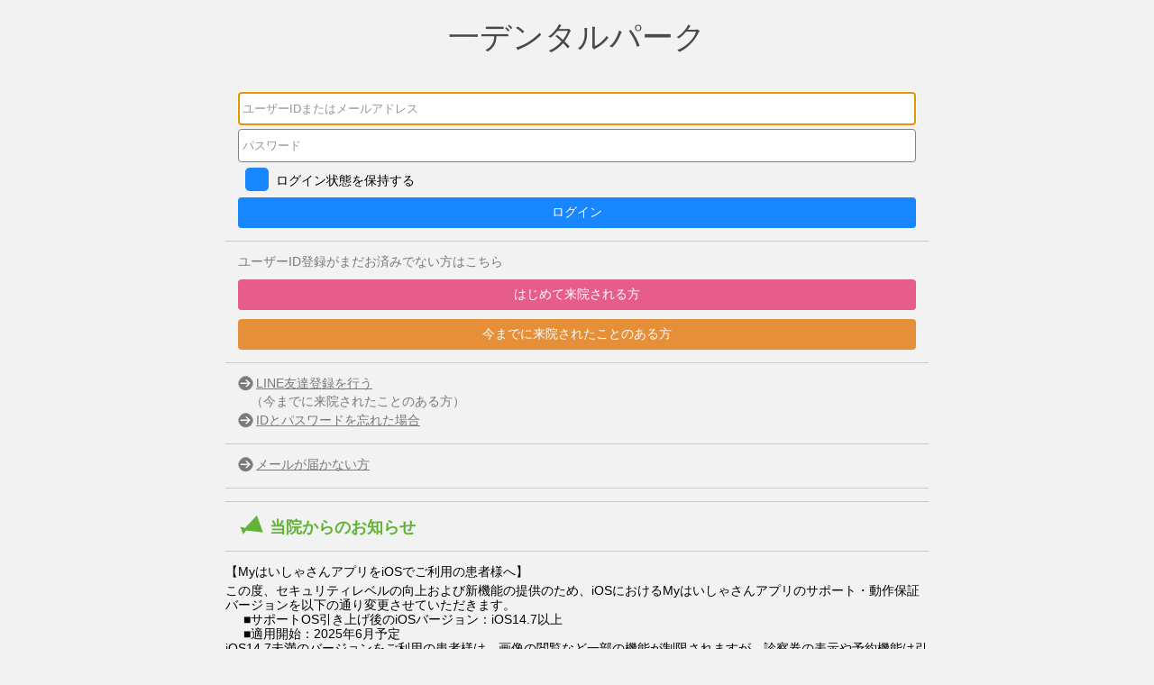

--- FILE ---
content_type: text/html;charset=UTF-8
request_url: https://www.genifix.jp/kazu-dentalpark-caa/p/login/
body_size: 5924
content:
<!DOCTYPE HTML>
<html lang="ja">
<head>
<meta charset="utf-8">
<meta http-equiv="X-UA-Compatible" content="IE=Edge" />
<meta name="description" content="">
<meta name="keywords" content="">
<meta name="format-detection" content="telephone=no">
<meta name="viewport" content="width=device-width, initial-scale=1.0" />
<meta name="apple-mobile-web-app-capable" content="yes">
<meta name="author" content="Morita" />
<meta name="copyright" content="Copyright(C)2014 Morita Corporation. All rights reserved." />
<base href="https://www.genifix.jp/" /><link rel="stylesheet" type="text/css" href="css/jqueryui/themes/flick/jquery-ui-1.10.2.css?20251021210855" />
<link rel="stylesheet" type="text/css" href="css/p/colorbox/style2/colorbox.css?20251021210855" media="screen" />
<link rel="stylesheet" type="text/css" href="css/p/aggregation.css?20251021210855" media="all" />
<link rel="stylesheet" type="text/css" href="css/p/content1.css?20251021210855" media="all" />
<script type="text/javascript" src="js/p-aggregation.min.js?20251021210855"></script>
<link rel="shortcut icon" href="https://www.genifix.jp/images/common/favicon.ico" />
<link rel="apple-touch-icon" href="https://www.genifix.jp/images/common/apple-touch-icon.png" />
  <title>一デンタルパーク </title>
</head>
<body class="login">
  <div class="login_visual"></div>
<div id="header">
  <header>
    <section>
      <h1>
        <a id=""   href="/kazu-dentalpark-caa/"
  title="トップページ"  accesskey="1" 
><strong>一デンタルパーク</strong><br>
        </a>
      </h1>
    </section>
  </header>
</div>
  <article>
    <div id="content">
      <section>
<section>
<form id="login_index" name="login/index" action="/kazu-dentalpark-caa/p/login/doLogin" method="POST">    <div class="login_section">
<input type="text" id="loginId" name="loginId" class="skinned" placeholder="ユーザーIDまたはメールアドレス" autofocus="autofocus"/>
<input type="password"name="password"class="masked"id="password" placeholder="パスワード"/>
      <div class="login_cb_box"><span class="cb cb_off">
<input type="checkbox" id="autoLogin_true" name="autoLogin" value="true" onclick=";changeCheckbox($(this));" /><label for="autoLogin_true" id="autoLogin_true_label" class="cb_lbl" >  ログイン状態を保持する</label>
</span>
</div>
      <div class="login_btn_box">
<input type="button" id="signIn" class="btn_type01  login_btn " value="ログイン" onclick=";this.disabled=true;$(this.form).submit();"/>
</div>
    </div>
<input type="hidden" name="_token" value=".1768838395353_ca9a5ef0012df1ed91d1eab2b4ad42b205b76a13aef79665842346d831d50584"></form>


</section>
<hr>
<section>
  <div class="login_section">
      <p style="margin-bottom: 12px; color:#797979; font-size: 14px;">ユーザーID登録がまだお済みでない方はこちら</p>
    <div class="login_btn_box noMyHaisyaSingleSignOnMode">
<input type="button" id="" class="btn_type01  first_reserve_btn " value="はじめて来院される方" onclick=";location.href='/kazu-dentalpark-caa/p/reserve/first_time/interview?showMailGuide=true';"/>
</div>
    <div class="login_btn_box">
<input type="button" id="" class="btn_type01  nologin_reserve_btn " value="今までに来院されたことのある方" onclick=";location.href='/kazu-dentalpark-caa/p/account/registration/input';"/>
</div>
  </div>
</section>
<hr>
<section>
  <ul class="links">
    <li class="noMyHaisyaSingleSignOnMode"><a id=""   href="/kazu-dentalpark-caa/p/line_guide/guide"
>LINE友達登録を行う</a><br><span style="color:#797979; font-size: 14px;">　（今までに来院されたことのある方）</span></li>
    <li><a id=""   href="/kazu-dentalpark-caa/p/account/reset_password/input"
>IDとパスワードを忘れた場合</a></li>
  </ul>
</section>
<hr>
<section>
  <ul class="links">
    <li><a href="javascript:void(0);" onclick="showMailGuide();">メールが届かない方</a></li>
  </ul>
</section>
<hr>
<hr>
<div class="noMyHaisyaSingleSignOnMode">
<div class="news_section">
<section>
  <h3>当院からのお知らせ</h3>
</section>
</div>
</div>
<hr>
<section class="noMyHaisyaSingleSignOnMode">
  <p style="margin-bottom: 5px">【MyはいしゃさんアプリをiOSでご利用の患者様へ】</p>
  <p>この度、セキュリティレベルの向上および新機能の提供のため、iOSにおけるMyはいしゃさんアプリのサポート・動作保証バージョンを以下の通り変更させていただきます。</p>
  <p style="padding-left: 20px">■サポートOS引き上げ後のiOSバージョン：iOS14.7以上<br>
  ■適用開始：2025年6月予定</p>
  <p>iOS14.7未満のバージョンをご利用の患者様は、画像の閲覧など一部の機能が制限されますが、診察券の表示や予約機能は引き続きご利用いただけます。アプリの最新機能をご利用いただくために、iOSのアップデートをお願い申し上げます。</p>
</section>
<script>
function showMailGuide() {
  var options = {
    href: '/kazu-dentalpark-caa/p/mail_guide',
    iframe: true,
    innerWidth:'550px',
    innerHeight:'90%'
  };
  $.colorbox(options);
};
</script>
<script>
var data = sessionStorage.getItem('myHaisyaSingleSignOnMode');
if (data == 'true') {
  $('.noMyHaisyaSingleSignOnMode').hide();
}
</script>
      </section>
    </div>
  </article>
<div id="footer">
<footer>
  <nav>
    <ul class="list_nav">
      <li class="top">&nbsp;</li>
      <li class="reserve">&nbsp;</li>
      <li class="user">&nbsp;</li>
      <li class="visit">&nbsp;</li>
    </ul>
  </nav>
</footer>
</div>
<script>
$(function(){initListTr($('body'));addTargetBlankAnchorClass($('body'));});
$(function(){$('input, textarea').placeholder();});
</script>
<noscript>
<p>javascript が有効でない場合、一部の機能が無効になります。</p>
</noscript>
</body>
</html>


--- FILE ---
content_type: text/css;charset=UTF-8
request_url: https://www.genifix.jp/css/p/aggregation.css?20251021210855
body_size: 25263
content:
@charset "utf-8";html,body{width:100%;}
html{height:100%;}
html,body,div,span,object,iframe,h1,h2,h3,h4,h5,h6,p,blockquote,pre,abbr,address,cite,code,del,dfn,em,img,ins,kbd,q,samp,small,strong,sub,sup,var,b,i,dl,dt,dd,ol,ul,li,fieldset,form,label,legend,table,caption,tbody,tfoot,thead,tr,th,td,article,aside,canvas,details,figcaption,figure,footer,header,hgroup,menu,nav,section,summary,time,mark,audio,video{margin:0;padding:0;border:0;outline:0;vertical-align:baseline;background:transparent;-webkit-text-size-adjust:none;}
article,aside,details,figcaption,figure,footer,header,hgroup,menu,nav,section{display:block;}
nav ul{list-style:none;}
blockquote,q{quotes:none;}
blockquote:before,blockquote:after,q:before,q:after{content:'';content:none;}
a{margin:0;padding:0;vertical-align:baseline;background:transparent;-webkit-tap-highlight-color:transparent;}
ins{background-color:#ff9;color:#000;text-decoration:none;}
mark{background-color:#ff9;color:#000;font-style:italic;font-weight:bold;}
del{text-decoration:line-through;}
abbr[title],dfn[title]{border-bottom:1px dotted;cursor:help;}
table{border-collapse:collapse;border-spacing:0;}
hr{display:block;height:1px;border:0;border-top:1px solid #ccc;margin:1em 0;padding:0;}
input,select{vertical-align:middle;}
*{-webkit-box-sizing:border-box;-moz-box-sizing:border-box;-o-box-sizing:border-box;-ms-box-sizing:border-box;box-sizing:border-box;}@charset "utf-8";body{background:#f2f2f2;line-height:1.2;font-family:"メイリオ","ヒラギノ角ゴ Pro W3","Osaka","ＭＳ Ｐゴシック",sans-serif;font-size:14px;overflow-y:scroll;}
a{color:#136bcc;text-decoration:none;}
a:hover{color:#125eb2;text-decoration:none;}
input[type="text"]::-webkit-input-placeholder{color:#949494;}
input[type="text"]::-moz-placeholder{color:#949494;}
input[type="text"]:-moz-placeholder{color:#949494;}
input[type="text"]:-ms-input-placeholder{color:#949494;}
input[type="text"]:input-placeholder{color:#949494;}
input[type="password"]::-webkit-input-placeholder{color:#949494;}
input[type="password"]::-moz-placeholder{color:#949494;}
input[type="password"]:-moz-placeholder{color:#949494;}
input[type="password"]:-ms-input-placeholder{color:#949494;}
input[type="password"]:input-placeholder{color:#949494;}
textarea::-webkit-input-placeholder{color:#949494;}
textarea::-moz-placeholder{color:#949494;}
textarea:-moz-placeholder{color:#949494;}
textarea:-ms-input-placeholder{color:#949494;}
textarea:input-placeholder{color:#949494;}
.placeholder{color:#949494!important;}
.month_selector{display:flex;align-items:center;justify-content:space-between;padding-bottom:10px;}
.confirm_reserve_arrow{-webkit-background-size:23px 24px;-moz-background-size:23px 24px;background-size:23px 24px;padding-bottom:24px;}
.confirm_reserve_arrow .radius_box{margin:0;}
.interview_message{margin:0 0 30px 0;}
.commit_message{font-size:16px;margin:0 0 30px 0;}
.question_url{font-size:16px;margin:0 0 30px 0;}
.errorMessage{color:#cb0000;display:block;font-size:14px;}
.attention .errorMessage{-webkit-border-radius:2px;-moz-border-radius:2px;border-radius:2px;border:1px solid #cb0000;padding:5px;background:#fff;margin:10px 0;}
.actionMessage{padding:10px 5px;text-align:center;font-size:16px;}
.attention .actionMessage{-webkit-border-radius:4px;-moz-border-radius:4px;border-radius:4px;border:1px solid #f37c05;background:#fff;color:#f37c05;padding:5px;margin:10px 0;text-align:left;}
.fixed{position:fixed;bottom:0;}
.news_section{padding:0 14px;word-wrap:break-word;}
.news_section h3{color:#60b336;font-size:18px;font-weight:bold;margin-bottom:10px;-webkit-background-size:30px 26px;-moz-background-size:30px 26px;background-size:30px 26px;padding:4px 0 0 35px;min-height:26px;}
.radius_box{border:1px solid #1887ff;background:#fff;-webkit-border-radius:4px;-moz-border-radius:4px;border-radius:4px;margin-bottom:20px;padding:0 0 4px 0;}
.no_radius_top{-webkit-border-top-left-radius:0;-moz-border-top-left-radius:0;border-top-left-radius:0;-webkit-border-top-right-radius:0;-moz-border-top-right-radius:0;border-top-right-radius:0;}
.no_radius_bottom{-webkit-border-bottom-left-radius:0;-moz-border-bottom-left-radius:0;border-bottom-left-radius:0;-webkit-border-bottom-right-radius:0;-moz-border-bottom-right-radius:0;border-bottom-right-radius:0;padding:0;}
.note{font-size:12px;font-weight:normal;color:#000;}
.note_message{-webkit-background-size:29px 26px;-moz-background-size:29px 26px;background-size:29px 26px;padding:4px 0 0 39px;margin:0 10px 10px 10px;font-size:14px;font-weight:bold;line-height:1.4;min-height:26px;}
.note_message_dark{background:transparent url(../../images/request-alert-dark.png) no-repeat 0 0;-webkit-background-size:29px 26px;-moz-background-size:29px 26px;background-size:29px 26px;padding:0 0 0 39px;margin:0 10px 10px 10px;line-height:1.2;color:#000;min-height:26px;font-size:14px;}
.note_alert{background:transparent url(../../images/appoint-alert-red.png) no-repeat 0 0;-webkit-background-size:29px 26px;-moz-background-size:29px 26px;background-size:29px 26px;padding:0 0 0 39px;margin:0 10px 10px 10px;line-height:1.2;color:#ff2828;min-height:26px;}
.text_left{text-align:left;}
.text_right{text-align:right!important;}
.text_center{text-align:center;}
.text_small{font-size:70%;}
.w100{width:100%;}
input[type="button"].w100,input[type="submit"].w100{width:auto;}
.padding_box{padding:10px;}
.fl{float:left;}
.fr{float:right;}
.appoint_info{text-align:center;font-size:14px;line-height:1.1;}
.appoint_info .name{font-size:20px;font-weight:bold;}
.appoint_info .day{margin:10px 0 0 0;}
.appoint_info .tel{font-size:24px;margin:10px 0 0 0;color:#136bcc;}
.appoint_info .tel a{color:#136bcc!important;}
.appoint_info .tel .tel_icon{width:35px;height:26px;display:inline-block;background:transparent url(../../images/appoint-telephone.png) no-repeat 0 0;-webkit-background-size:35px 26px;-moz-background-size:35px 26px;background-size:35px 26px;vertical-align:middle;margin-top:-5px;}
.request_check{width:25px;height:25px;display:inline-block;-webkit-background-size:25px 50px;-moz-background-size:25px 50px;background-size:25px 50px;}
.request_check_none{width:25px;height:25px;display:inline-block;}
.request_check_week{width:94%;height:25px;display:block;-webkit-background-size:25px 50px;-moz-background-size:25px 50px;background-size:25px 50px;-webkit-border-radius:2px;-moz-border-radius:2px;border-radius:2px;margin:2px auto;}
.request_check_week:hover{background-position:center -25px;background-color:#d9d9d9;}
.request_check_hour{width:22px;height:21px;display:block;-webkit-background-size:25px 43px;-moz-background-size:25px 43px;background-size:25px 43px;-webkit-border-radius:2px;-moz-border-radius:2px;border-radius:2px;margin:2px;float:left;}
.request_check_hour:hover{background-position:center -22px;}
.request_check_all{width:94%;height:25px;display:block;-webkit-border-radius:2px;-moz-border-radius:2px;border-radius:2px;margin:1px auto 2px;color:#fff;padding:8px 2px 3px 2px;line-height:1;font-size:10px;text-align:center;}
.request_check_all .icon_check{display:inline-block;width:20px;height:12px;overflow:hidden;-webkit-background-size:25px 50px;-moz-background-size:25px 50px;background-size:25px 50px;vertical-align:middle;}
.zip_code_number_box{display:table;width:100%;}
.zip_code_mark{display:table-cell;width:1.5em;}
.zip_code_input{display:table-cell;}
.zip_search_btn_box{text-align:left;-webkit-background-size:15px 13px;-moz-background-size:15px 13px;background-size:15px 13px;padding-bottom:20px;margin-bottom:5px;}
.zip_search_btn_box input[type="button"]{width:100%;}
.zip_search_btn_box .example{margin:0 0 20px 1.5em;display:block;}
.require{display:inline-block;-webkit-background-size:30px 26px;-moz-background-size:30px 26px;background-size:30px 26px;width:30px;height:26px;font-size:0;overflow:hidden;text-indent:-9999px;vertical-align:top;margin-top:-5px;}
.select_domain_box{display:block;text-align:right;}
.flow{display:table;width:100%;margin-bottom:10px;table-layout:fixed;}
.flow span{-webkit-border-radius:4px;-moz-border-radius:4px;border-radius:4px;border:1px solid #4d4d4d;display:table-cell;text-align:center;padding:5px;vertical-align:middle;}
.flow span.step_arrow{border:none;width:10px;background:transparent url(../../images/before-icon-step.png) no-repeat center center;-webkit-background-size:7px 36px;-moz-background-size:7px 36px;background-size:7px 36px;}
.flow span.ex{background:#4d4d4d;color:#fff;}
td.reserve_link a{display:inline-block;width:100%;background-repeat:no-repeat!important;background-position:right center!important;-webkit-background-size:30px 30px!important;-moz-background-size:30px 30px!important;background-size:30px 30px!important;padding:5px 25px 5px 0!important;}
td.time_link a{display:inline-block;width:100%;background-repeat:no-repeat!important;background-position:right center!important;-webkit-background-size:25px 25px!important;-moz-background-size:25px 25px!important;background-size:25px 25px!important;padding:5px 25px 5px 0!important;}
.interview_list{margin-left:30px;margin-right:30px;}
#header{background:none;min-height:0;min-width:800px;}
#header h1{font-weight:normal;text-align:center;margin:10px 0;font-size:17px;}
#header h1 strong{font-weight:normal;font-size:35px;}
#header h1 a{color:#494949;text-decoration:none;}
#header_member{min-height:46px;background:#1987ff;position:relative;min-width:800px;}
#header_member h1{display:block;text-align:center;background:#fff;padding:14px 10px;font-size:17px;min-height:60px;}
#header_member h1 strong{font-weight:normal;font-size:35px;}
#header_member h1 a{color:#494949;text-decoration:none;}
#header_member h1 span.clinic_title{font-weight:normal;}
#header_member #user_info{color:#fff;font-weight:normal;display:table;width:100%;table-layout:fixed;word-wrap:break-word;overflow:hidden;}
#header_member #header_prev_btn{display:table-cell;width:90px;}
#header_member #header_prev_btn a{display:block;width:60px;height:44px;font-size:0;background:transparent url(../../images/header-btn-back.png) no-repeat 0 0;-webkit-background-size:60px 87px;-moz-background-size:60px 87px;background-size:60px 87px;}
#header_member #header_prev_btn a:hover{background-position:0 -44px;}
#header_member #header_prev_btn span{display:none;}
#header_member #header_user{display:table-cell;vertical-align:middle;line-height:1.1;}
#header_member #header_user select{width:200px;}
#header_member #user_info p{text-align:center;}
#header_member #user_info span{font-size:12px;}
#header_member #header_logout_btn{width:90px;display:table-cell;vertical-align:middle;}
#header_member #header_logout_btn a{display:block;width:90px;height:44px;font-size:0;background:transparent url(../../images/header-btn-logout.png) no-repeat center 0;-webkit-background-size:90px 87px;-moz-background-size:90px 87px;background-size:90px 87px;}
#header_member #header_logout_btn a:hover{background-position:0 -44px;}
#header_member #header_logout_btn span{display:none;}
#header_member div{display:table-cell;}
#content{padding:30px 10px 20px 10px;padding-bottom:60px;width:800px;margin:0 auto;}
#footer{width:100%;min-width:320px;z-index:9999;}
ul.list_nav{list-style:none;width:100%;}
ul.list_nav li{width:25%;float:left;font-size:0;color:#fff;border-right:1px solid #333;-moz-box-sizing:border-box;-webkit-box-sizing:border-box;box-sizing:border-box;overflow:hidden;}
.footer-icon{display:block;width:100%;height:50px;margin:0 auto;-webkit-background-size:79px 100px;-moz-background-size:79px 100px;background-size:79px 100px;}
.footer-icon span{display:none;}
#footer-icon-top,#footer-icon-reserve,#footer-icon-user,#footer-icon-visit{-webkit-background-size:79px 100px;-moz-background-size:79px 100px;background-size:79px 100px;}
#footer-icon-top:hover{background-position:center 0;}
#footer-icon-reserve:hover{background-position:center 0;}
#footer-icon-user:hover{background-position:center 0;}
#footer-icon-visit:hover{background-position:center 0;}
th.req_mark,td.req_mark{background-position:top right!important;background-repeat:no-repeat!important;-webkit-background-size:30px 26px!important;-moz-background-size:30px 26px!important;background-size:30px 26px!important;padding-top:24px!important;padding-bottom:24px!important;}
caption:after{content:".";clear:both;display:block;height:0;line-height:0;visibility:hidden;}
table.list{width:100%;}
table.list th{background:#5eabff;color:#fff;padding:8px 4px;vertical-align:middle;text-align:left;font-weight:normal;}
table.list td{background:#fff;padding:8px 4px;vertical-align:middle;}
table.list caption{text-align:left;font-size:18px;padding:7px;font-weight:bold;}
table.list tbody tr:nth-child(even) td{background-color:#f2f2f2;}
table.list tbody tr:nth-child(odd) td{background-color:#fff;}
.list_head{text-align:left;display:table;width:100%;}
.list_head .cell{text-align:left;display:table-cell;vertical-align:middle;}
table.account_info{border-top:1px solid #b2b2b2!important;}
table.account_info td{border-bottom:1px solid #b2b2b2!important;}
table.account_info td.buller{-ms-filter:blur(6px)!important;filter:blur(6px)!important;}
input.buller{filter:blur(6px)!important;}
table.account_info th{border-bottom:1px solid #fff!important;font-weight:bold;}
table.account_info tbody th{width:26%;line-height:1.5;}
table.account_info tr:last-child td{border-bottom:none!important;}
table.account_info tr:last-child th{border-bottom:none!important;}
table.account_info tbody tr:nth-child(even) td{background-color:#fff;}
table.account_info tbody tr:nth-child(odd) td{background-color:#fff;}
table.account_info .password_note{font-size:12px;}
table.visit_hopes td{border-bottom:1px solid #b2b2b2!important;border-right:1px solid #b2b2b2!important;text-align:center;padding:0;height:25px;}
table.visit_hopes th{border-bottom:1px solid #fff!important;border-right:1px solid #fff!important;text-align:center;padding:4px 0;font-weight:bold;}
table.visit_hopes_input td,table.visit_hopes_input th,table.visit_hopes tbody th,table.visit_hopes tbody td{padding:0;}
table.visit_hopes th{line-height:25px;}
table.visit_hopes tbody th{width:34%;}
table.visit_hopes_input td.cell{cursor:pointer;}
table.visit_hopes_input .checkboxes input{display:none;}
table.visit_hopes td.cell.checked{height:25px;-webkit-background-size:25px 50px;-moz-background-size:25px 50px;background-size:25px 50px;}
table.visit_hopes_input td.cell.checked:hover{background-position:center -25px;}
table.visit_hopes tr:last-child td{border-bottom:none!important;}
table.visit_hopes tr:last-child th{border-bottom:none!important;}
table.visit_hopes tr td:last-child{border-right:none!important;}
table.visit_hopes tr th:last-child{border-right:none!important;}
table.visit_hopes tbody tr:nth-child(even) td{background-color:#fff;}
table.visit_hopes tbody tr:nth-child(odd) td{background-color:#fff;}
table.visit_hopes caption{width:100%;}
table.visit_hopes caption .visit_hopes_title{float:left;width:50%;}
table.visit_hopes caption .visit_hopes_ex{float:right;text-align:right;vertical-align:middle;width:50%;font-size:12px;color:#000!important;font-weight:normal;}
table.visit_hopes caption .visit_hopes_ex span{vertical-align:middle;}
table.calendar{width:100%;table-layout:fixed;}
table.calendar th{background:#5eabff;color:#fff;padding:8px 1px;vertical-align:middle;text-align:left;font-weight:bold;text-align:center;}
table.calendar tbody th{padding:0;font-weight:normal;}
table.calendar td{background:#fff;padding:0;height:35px;text-align:center;border-right:1px solid #b2b2b2;vertical-align:middle;}
table.calendar td:last-child{border-right:none;}
table.calendar caption{text-align:center;font-size:18px;padding:5px;font-weight:bold;}
.calendar_title{text-align:left;display:table;width:100%;margin:0 0 10px 0;}
.calendar_head{text-align:left;display:table;width:100%;font-size:17px;}
.calendar_head input[type="button"]{width:100%;display:inline-block;margin:0;}
.calendar_title div.cell,.calendar_head div.cell{display:table-cell;vertical-align:middle;}
table.calendar a{color:#000;display:block;width:100%;height:35px;line-height:35px;text-align:center;margin:0 auto;}
table.calendar .mark{display:none;}
table.calendar a{color:#000!important;}
table.calendar .disabled a{-webkit-background-size:35px;-moz-background-size:35px;background-size:35px;}
table.calendar .enabled a{-webkit-background-size:35px 70px;-moz-background-size:35px 70px;background-size:35px 70px;}
table.calendar .recommend a{-webkit-background-size:35px 70px;-moz-background-size:35px 70px;background-size:35px 70px;}
table.calendar .enabled a:hover{background-position:center -35px;}
table.calendar .recommend a:hover{background-position:center -35px;}
table.calendar .closed a{color:#b2b2b2;}
table.recommend td{padding:4px;}
table.calendar_time th.sticky1{position:sticky;top:0;left:0;height:30px;}
table.calendar_time th.sticky2{position:sticky;top:30px;left:0;}
table.calendar_time{border-collapse:separate;border-spacing:0;}
table.calendar_time th{text-align:center;font-weight:bold;padding:6px 0;border-right:1px solid #fff;border-bottom:1px solid #fff;}
table.calendar_time th.small_size{text-align:center;font-size:85%;font-weight:bold;padding:6px 0;border-right:1px solid #fff;border-bottom:1px solid #fff;}
table.calendar_time tbody th{padding:0;}
table.calendar_time th:last-child{border-right:none;}
table.calendar_time td{background:#fff!important;text-align:center;padding:2px 0!important;border-right:1px solid #b2b2b2;border-bottom:1px solid #b2b2b2;vertical-align:middle;}
table.calendar_time td:last-child{border-right:none;}
table.calendar_time tr:last-child th,table.calendar_time tr:last-child td{border-bottom:none;}
table.calendar_time .unit{font-size:12px;}
table.calendar_time a{color:#000;display:block;width:100%;height:22px;text-align:center;margin:2px auto 0 auto;}
table.calendar_time .mark{display:none;}
table.calendar_time .disabled p{-webkit-background-size:22px;-moz-background-size:22px;background-size:22px;display:block;width:100%;height:22px;text-align:center;margin:2px auto 0 auto;}
table.calendar_time .enabled a{-webkit-background-size:22px 44px;-moz-background-size:22px 44px;background-size:22px 44px;}
table.calendar_time .recommend a{-webkit-background-size:22px 44px;-moz-background-size:22px 44px;background-size:22px 44px;}
table.calendar_time .closed a{color:#b2b2b2;}
table.time_2line tbody th{border-width:0 1px 2px 0;}
table.time_2line tbody tr:nth-child(even) td{border-width:0 1px 2px 0;}
table.interview{border-top:1px solid #b2b2b2;}
table.layout_fixed{table-layout:fixed;}
.word_break{word-wrap:break-word;}
.btn_pre_reg_box{display:table;width:100%;}
.btn_pre_reg_box .pre_box{display:table-cell;width:70px;}
.btn_pre_reg_box .replace_box{display:table-cell;width:90px;}
.btn_pre_reg_box .reg_box{display:table-cell;}
input[type="button"].btn_req_ans{margin-left:20px;}
p.ml180{margin-left:180px;font-size:12px;}
input[type="email"],input[type="number"],input[type="password"],input[type="tel"],input[type="text"],input[type="url"],input[type="date"]{border:1px solid #808080;background:#fff;-webkit-border-radius:4px;-moz-border-radius:4px;border-radius:4px;color:#6b6b6b;padding:10px 4px;width:100%;margin:0 0 4px;-moz-appearance:none;-webkit-appearance:none;appearance:none;}
input[type="email"]:focus,input[type="number"]:focus,input[type="password"]:focus,input[type="tel"]:focus,input[type="text"]:focus,input[type="url"]:focus,input[type="date"]:focus{background:#fff;color:#3086bf;}
input.errorInput,textarea.errorInput,select.errorInput{background-color:#ffdede;border-color:#b36666;}
input.errorInput:focus,textarea.errorInput:focus,select.errorInput:focus{background-color:#ffdede;border-color:#b36666;}
input[type="submit"],input[type="button"]{margin:0 auto 10px;background:#1987ff;color:#fff;padding:8px 18px;font-weight:bold;text-decoration:none;vertical-align:middle;-webkit-border-radius:4px;-moz-border-radius:4px;border-radius:4px;overflow:hidden;border:none;display:inline-block;font-size:14px;-moz-appearance:none;-webkit-appearance:none;appearance:none;cursor:pointer;}
input[type="submit"]:hover,input[type="button"]:hover,input[type="submit"]:active,input[type="button"]:active{background:#125eb2;}
input[type="button"].border_btn{border:2px solid #1887ff!important;background:#fff!important;color:#000!important;padding:6px 10px!important;}
input[type="button"].border_gray_btn{border:2px solid #808080!important;background:#fff!important;color:#000!important;padding:6px 10px!important;}
input[type="button"].prev_btn,input[type="button"].next_btn{padding:4px 10px!important;font-weight:normal;}
input[type="button"].cancel_btn,input[type="submit"].cancel_btn{padding:6px 10px;background:#ff2828!important;}
span.cb input[type="checkbox"]{filter:alpha(opacity=0);-webkit-opacity:0;-moz-opacity:0;opacity:0;outline:none;position:absolute;left:-1000px;}
span.cb{display:inline-block;min-width:30px;overflow:hidden;position:relative;}
span.cb label{display:inline-block;padding:6px 0 0 36px!important;cursor:pointer;}
span.cb_on{padding:0!important;margin:0 1px 5px 1px;line-height:20px;-webkit-background-size:30px;-moz-background-size:30px;background-size:30px;min-height:30px;display:inline-block;vertical-align:middle;}
span.cb_off{padding:0!important;margin:0 1px 5px 1px;line-height:20px;-webkit-background-size:30px;-moz-background-size:30px;background-size:30px;min-height:30px;display:inline-block;vertical-align:middle;}
span.ra input[type="radio"]{filter:alpha(opacity=0);-webkit-opacity:0;-moz-opacity:0;opacity:0;outline:none;position:absolute;left:-1000px;}
span.ra{display:inline-block;min-width:30px;overflow:hidden;position:relative;}
span.ra label{display:inline-block;padding:6px 0 0 36px!important;cursor:pointer;}
span.ra_on{padding:0!important;margin:0 1px 5px 1px;line-height:20px;-webkit-background-size:30px;-moz-background-size:30px;background-size:30px;min-height:30px;display:inline-block;vertical-align:middle;}
span.ra_off{padding:0!important;margin:0 1px 5px 1px;line-height:20px;-webkit-background-size:30px;-moz-background-size:30px;background-size:30px;min-height:30px;display:inline-block;vertical-align:middle;}
.mail_input_domain{display:table;width:100%;}
.mail_input_domain_left{display:table-cell;width:30px;text-align:center;}
.mail_input_domain_right{display:table-cell;}
.mail_input_domain_select_select_title{display:block;padding:10px 0 6px 0;}
select{border:2px solid #d4d4d4;-webkit-border-radius:4px;-moz-border-radius:4px;border-radius:4px;color:#000;-webkit-box-shadow:rgba(255,255,255,0.4) 0 1px 0,inset rgba(000,000,000,0.7) 0 0 0;-moz-box-shadow:rgba(255,255,255,0.4) 0 1px 0,inset rgba(000,000,000,0.7) 0 0 0;box-shadow:rgba(255,255,255,0.4) 0 1px 0,inset rgba(000,000,000,0.7) 0 0 0;padding:10px 10px 10px 6px;width:100%;margin:0 0 10px;vertical-align:middle;}
input[type="text"].datepicker{width:95%;}
.ui-datepicker-trigger{cursor:pointer;vertical-align:middle;margin-top:-3px;}
.ui-datepicker select{border:1px solid #808080!important;-webkit-border-radius:4px;-moz-border-radius:4px;border-radius:4px;color:#000;-webkit-box-shadow:none;-moz-box-shadow:none;box-shadow:none;padding:5px;font-size:12px;width:auto;margin:5px 2px;text-align:center;vertical-align:middle;}
ul.links{list-style:none;}
ul.links li{margin:0 0 5px;}
ul.links li a{display:inline-block;padding:0 0 0 20px;min-height:20px;vertical-align:top;color:#797979;text-decoration:underline;background:transparent url(../../images/icon-link-arrow.png) no-repeat 0 0;-webkit-background-size:17px 17px;-moz-background-size:17px 17px;background-size:17px 17px;}
ul.calendar_mark_ex{display:table;list-style:none;margin-bottom:10px;font-size:12px;font-weight:bold;float:right;}
ul.calendar_mark_ex li{display:table-cell;height:22px;vertical-align:middle;font-size:11px;color:#e65c8a;-webkit-background-size:22px;-moz-background-size:22px;background-size:22px;-webkit-padding:0 5px 0 25px;-moz-padding:0 5px 0 25px;padding:0 5px 0 25px;}
ul.calendar_mark_ex li.ex_recommend,ul.calendar_mark_ex li.ex_enabled,ul.calendar_mark_ex li.ex_disabled{-webkit-background-size:22px;-moz-background-size:22px;background-size:22px;}
dl.news{-webkit-border-radius:4px;-moz-border-radius:4px;border-radius:4px;background:#fff;border:1px solid #bfbfbf;position:relative;padding:5px;margin-bottom:7px;}
dl.news dt{margin-bottom:5px;font-size:17px;font-weight:bold;color:#4d4d4d;padding:0 20px 0 0;}
dl.news dt .icon_important{position:absolute;top:-6px;right:-15px;z-index:10;}
dl.news dd{font-size:14px;color:#838383;}
dl.news dd .date{font-size:10px;text-align:right;display:block;}
.complaint_explanation{line-height:35px;font-weight:bold;}
.icon_important{display:block;width:39px;height:35px;background-repeat:no-repeat;background:transparent url(../../images/login-important.png) no-repeat 0 0;-webkit-background-size:39px 35px;-moz-background-size:39px 35px;background-size:39px 35px;}
#btn-line{width:156px;height:44px;background:url(../../images/common/icon_line_login.png) no-repeat 0 0;-webkit-background-size:contain;-moz-background-size:contain;background-size:contain;border:none;}
#btn-line:hover{opacity:.9;}
.privacy-policy-box{text-align:left;padding:30px;line-height:1.4;border:1px solid #ccc;color:#333;}
.privacy-policy-title{color:#333;font-weight:bold;}

--- FILE ---
content_type: text/css;charset=UTF-8
request_url: https://www.genifix.jp/css/p/content1.css?20251021210855
body_size: 16290
content:
@charset "utf-8";ul.list_nav li{border-top:1px solid #ccc;border-right:1px solid #ccc;}
ul.list_nav li.top{background-color:#1887ff;}
ul.list_nav li.reserve{background-color:#e65c8a;}
ul.list_nav li.user{background-color:#e68f39;}
ul.list_nav li.visit{background-color:#60b336;border-right:none;}
#footer-icon-top{background:#125eb2 url(../../images/1/footer-btn-home.svg) no-repeat center -50px;}
#footer-icon-reserve{background:#a14060 url(../../images/1/footer-btn-new.svg) no-repeat center -50px;}
#footer-icon-user{background:#a16428 url(../../images/1/footer-btn-user.svg) no-repeat center -50px;}
#footer-icon-visit{background:#437d26 url(../../images/1/footer-btn-tuuin.svg) no-repeat center -50px;}
#footer-icon-top:hover{background:#1887ff url(../../images/1/footer-btn-home.svg) no-repeat center 0;}
#footer-icon-reserve:hover{background:#e65c8a url(../../images/1/footer-btn-new.svg) no-repeat center 0;}
#footer-icon-user:hover{background:#e68f39 url(../../images/1/footer-btn-user.svg) no-repeat center 0;}
#footer-icon-visit:hover{background:#60b336 url(../../images/1/footer-btn-tuuin.svg) no-repeat center 0;}
body.login .login_visual{width:100%;margin:20px 0;}
body.login .login_visual img{display:block;margin:0 auto;max-width:800px;}
body.login .login_section{padding:0 14px;}
body.login .login_cb_box{padding:0 0 0 5px;}
body.login span.cb_on{background:transparent url(../../images/1/icon-check.svg) no-repeat 0 0;}
body.login span.cb_on:hover{background-image:url(../../images/1/icon-check-ov.svg);}
body.login span.cb_off{background:transparent url(../../images/1/icon-check-off.svg) no-repeat 0 0;}
body.login span.cb_off:hover{background-image:url(../../images/1/icon-check-off-ov.svg);}
body.login .login_btn_box input[type="button"]{display:block;width:100%;font-weight:normal;}
body.login .login_section label{font-size:14px;}
body.login .news_section h3{color:#60b336;background:transparent url(../../images/1/login-alert.svg) no-repeat 0 0;}
body.login ul.list_nav li{height:7px;overflow:hidden;}
body.login ul.links{padding-left:14px;padding-right:14px;}
body.login input[type="button"].login_btn,body.login input[type="submit"].login_btn{background:#1887ff;}
body.login input[type="button"].first_reserve_btn,body.login input[type="submit"].first_reserve_btn{background:#e65c8a;}
body.login input[type="button"].nologin_reserve_btn,body.login input[type="submit"].nologin_reserve_btn{background:#e68f39;}
body.top #footer-icon-top{background:#1887ff url(../../images/1/footer-btn-home.svg) no-repeat center 0;}
body.top #header_member{background-color:#1887ff;}
body.top .radius_box{border:1px solid #1887ff;}
body.top table.list th{background:#5eabff;}
body.top table.list caption{color:#1887ff;}
body.top .news_section h3{color:#1887ff;background:transparent url(../../images/1/home-alert.svg) no-repeat 0 0;}
body.top table.calendar_time td{border-color:transparent #b2b2b2 #5eabff transparent;}
.top_welcome{font-size:14px;line-height:1.2;margin-bottom:10px;}
.top_welcome span{font-size:20px;}
body.top select{border-color:#1887ff;}
body.top input[type="submit"],body.top input[type="button"]{background-color:#1887ff;}
body.top input[type="submit"]:hover,body.top input[type="button"]:hover,body.top input[type="submit"]:active,body.top input[type="button"]:active{background-color:#125eb2;}
body.top .note_message{color:#1887ff;background:transparent url(../../images/1/new-alert.svg) no-repeat 0 0;}
body.top ul.calendar_mark_ex li{color:#1887ff;}
body.top ul.calendar_mark_ex li.ex_recommend{background:transparent url(../../images/1/appoint-icon-star-s.svg) no-repeat 0 0;}
body.top ul.calendar_mark_ex li.ex_enabled{background:transparent url(../../images/1/appoint-icon-ok-s.svg) no-repeat 0 0;}
body.top ul.calendar_mark_ex li.ex_disabled{background:transparent url(../../images/1/appoint-icon-x-s.svg) no-repeat 0 0;}
body.top_reserve .radius_box{border:1px solid #1887ff;}
body.top_reserve .calendar_title{color:#1887ff!important;}
body.top_reserve .calendar_head{color:#1887ff!important;}
body.top_reserve input[type="button"].border_btn{border-color:#1887ff!important;}
body.top_reserve table.calendar th{background-color:#5eabff!important;}
body.top_reserve table.calendar .disabled a{background:transparent url(../../images/1/appoint-icon-x.svg) no-repeat center 0;}
body.top_reserve table.calendar .enabled a{background:transparent url(../../images/1/appoint-btn-ok.svg) no-repeat center 0;}
body.top_reserve table.calendar .recommend a{background:transparent url(../../images/1/appoint-btn-star.svg) no-repeat center 0;}
body.top_reserve table.calendar_time .disabled p{background:transparent url(../../images/1/appoint-icon-x-s.svg) no-repeat center 0;}
body.top_reserve table.calendar_time .enabled a{background:transparent url(../../images/1/appoint-btn-ok-s.svg) no-repeat center 0;}
body.top_reserve table.calendar_time .recommend a{background:transparent url(../../images/1/appoint-btn-star-s.svg) no-repeat center 0;}
body.top a{color:#136bcc;}
body.top th.req_mark,body.top td.req_mark{background:transparent url(../../images/1/appoint-necessary.svg) no-repeat 0 0;}
body.top td.reserve_link a{background-image:url(../../images/1/home-btn-change2.svg);}
body.top td.reserve_link a:hover{background-image:url(../../images/1/home-btn-change2-hover.svg);}
body.top td.tbd a{background-image:url(../../images/1/home-btn-reserve.svg);}
body.top td.tbd a:hover{background-image:url(../../images/1/home-btn-reserve-hover.svg);}
body.top td.time_link a{background-image:url(../../images/1/home-btn-next.svg);}
body.top td.time_link a:hover{background-image:url(../../images/1/home-btn-next-ov.svg);}
body.top .confirm_reserve_arrow{background:transparent url(../../images/1/down_arrow.svg) no-repeat center bottom;}
body.top span.ra_on{background:transparent url(../../images/1/radio-on.svg) no-repeat 0 0;}
body.top span.ra_on:hover{background-image:url(../../images/1/radio-on-ov.svg);}
body.top span.ra_off{background:transparent url(../../images/1/radio-off.svg) no-repeat 0 0;}
body.top span.ra_off:hover{background-image:url(../../images/1/radio-off-ov.svg);}
body.reserve #footer-icon-reserve{background:#e65c8a url(../../images/1/footer-btn-new.svg) no-repeat center 0;}
body.reserve #header_member{background-color:#e65c8a;}
body.reserve .radius_box{border-color:#e65c8a;}
body.reserve table.list th{background-color:#ee8dad;}
body.reserve table.list caption{color:#e65c8a;}
body.reserve table.calendar th{background-color:#ee8dad;}
body.reserve table.calendar_time td{border-color:transparent #b2b2b2 #ee8dad transparent;}
body.reserve table.account_info{border-color:#ee8dad!important;}
body.reserve table.account_info td{border-color:#ee8dad!important;}
body.reserve table.interview{border-color:#ee8dad!important;}
body.reserve .note_message{color:#e65c8a;background:transparent url(../../images/1/reserve-alert.svg) no-repeat 0 0;}
body.reserve .mail_input_domain_select_select_title{font-size:12px;color:#e65c8a!important;}
body.reserve select{border-color:#e65c8a;}
body.reserve input[type="submit"],body.reserve input[type="button"]{background-color:#e65c8a;}
body.reserve input[type="submit"]:hover,body.reserve input[type="button"]:hover,body.reserve input[type="submit"]:active,body.reserve input[type="button"]:active{background-color:#a14060;}
body.reserve input[type="button"].border_btn{border-color:#e65c8a!important;}
body.reserve .calendar_title,body.reserve .calendar_head{color:#e65c8a;}
body.reserve span.cb_on{background:transparent url(../../images/1/new-check-on.svg) no-repeat 0 0;}
body.reserve span.cb_off{background:transparent url(../../images/1/new-check-off.svg) no-repeat 0 0;}
body.reserve span.cb_on:hover{background-image:url(../../images/1/new-check-on-ov.svg);}
body.reserve span.cb_off:hover{background-image:url(../../images/1/new-check-off-ov.svg);}
body.reserve span.ra_on{background:transparent url(../../images/1/new-radio-on.svg) no-repeat 0 0;}
body.reserve span.ra_off{background:transparent url(../../images/1/new-radio-off.svg) no-repeat 0 0;}
body.reserve span.ra_on:hover{background-image:url(../../images/1/new-radio-on-ov.svg);}
body.reserve span.ra_off:hover{background-image:url(../../images/1/new-radio-off-ov.svg);}
body.reserve .example{color:#e65c8a!important;}
body.reserve .require{background-image:url(../../images/1/new-necessary.svg);}
body.reserve td.reserve_link a,body.reserve td.time_link a{background-image:url(../../images/1/new-btn-next.svg)!important;}
body.reserve td.reserve_link a:hover,body.reserve td.time_link a:hover{background-image:url(../../images/1/new-btn-next-ov.svg)!important;}
body.reserve .time_link a{color:#cc2960;}
body.reserve th.req_mark,body.reserve td.req_mark{background:transparent url(../../images/1/new-necessary.svg) no-repeat 0 0;}
body.reserve .ageLimitArea{border-bottom:solid 1px #e65c8a;padding:15px 0 15px 30px;margin-bottom:20px;}
body.reserve input[type="button"].btn_age_limit{width:150px;margin-right:30px;}
body.reserve input[type="button"].btn_age_limit.on{background-color:#e65c8a;color:#fff;border:none;}
body.reserve input[type="button"].btn_age_limit.off{background-color:#fff;border:2px solid #e65c8a;color:inherit;}
body.reserve input[type="button"].btn_age_limit.off:hover,body.reserve input[type="button"].btn_age_limit.off:active{opacity:.8;background-color:#fff;}
body.reserve table.calendar .disabled a{background:transparent url(../../images/1/new-icon-x.svg) no-repeat center 0;}
body.reserve table.calendar .enabled a{background:transparent url(../../images/1/new-btn-ok.svg) no-repeat center 0;}
body.reserve table.calendar .recommend a{background:transparent url(../../images/1/new-btn-star.svg) no-repeat center 0;}
body.reserve table.calendar_time .disabled p{background:transparent url(../../images/1/new-icon-x-s.svg) no-repeat center 0;}
body.reserve table.calendar_time .enabled a{background:transparent url(../../images/1/new-btn-ok-s.svg) no-repeat center 0;}
body.reserve table.calendar_time .recommend a{background:transparent url(../../images/1/new-btn-star-s.svg) no-repeat center 0;}
body.reserve ul.calendar_mark_ex li{color:#e65c8a;}
body.reserve ul.calendar_mark_ex li.ex_recommend{background:url(../../images/1/new-icon-star-s.svg) no-repeat 0 0;}
body.reserve ul.calendar_mark_ex li.ex_enabled{background:url(../../images/1/new-icon-ok-s.svg) no-repeat 0 0;}
body.reserve ul.calendar_mark_ex li.ex_disabled{background:url(../../images/1/new-icon-x-s.svg) no-repeat 0 0;}
body.user #footer-icon-user{background:#e68f39 url(../../images/1/footer-btn-user.svg) no-repeat center 0;}
body.user #header_member{background-color:#e68f39;}
body.user .radius_box{border-color:#e68f39;}
body.user table.list th{background-color:#eeb174;}
body.user table.list caption{color:#e68f39;}
body.user table.calendar th{background-color:#eeb174;}
body.user .note_message{color:#e68f39;background:transparent url(../../images/1/user-alert.svg) no-repeat 0 0;}
body.user select{border-color:#e68f39;}
body.user input[type="submit"],body.user input[type="button"]{background-color:#e68f39;}
body.user input[type="submit"]:hover,body.user input[type="button"]:hover,body.user input[type="submit"]:active,body.user input[type="button"]:active{background-color:#a16428;}
body.user table.account_info{border-color:#eeb174!important;}
body.user table.account_info td{border-color:#eeb174!important;}
body.user table.calendar_time td{border-color:transparent #b2b2b2 #eeb174 transparent;}
body.user table.interview{border-color:#eeb174!important;}
body.user input[type="button"].border_btn{border-color:#e68f39!important;}
body.user .calendar_title,body.user .calendar_head{color:#e68f39;}
body.user span.cb_on{background:transparent url(../../images/1/user-check-on.svg) no-repeat 0 0;}
body.user span.cb_off{background:transparent url(../../images/1/user-check-off.svg) no-repeat 0 0;}
body.user span.cb_on:hover{background-image:url(../../images/1/user-check-on-ov.svg);}
body.user span.cb_off:hover{background-image:url(../../images/1/user-check-off-ov.svg);}
body.user span.ra_on{background:transparent url(../../images/1/user-radio-on.svg) no-repeat 0 0;}
body.user span.ra_off{background:transparent url(../../images/1/user-radio-off.svg) no-repeat 0 0;}
body.user span.ra_on:hover{background-image:url(../../images/1/user-radio-on-ov.svg);}
body.user span.ra_off:hover{background-image:url(../../images/1/user-radio-off-ov.svg);}
body.user .example{color:#e68f39!important;}
body.user .user_loginid_note .note,body.user .user_loginid_note,body.user table.account_info .mail_reject_note{font-size:12px;color:#e68f39!important;}
body.user .mail_input_domain_select_select_title{font-size:12px;color:#e68f39!important;}
body.user ul.calendar_mark_ex li{color:#e68f39;}
body.user ul.calendar_mark_ex li.ex_recommend{background:transparent url(../../images/1/user-icon-star-s.svg) no-repeat 0 0;}
body.user ul.calendar_mark_ex li.ex_enabled{background:transparent url(../../images/1/user-icon-ok-s.svg) no-repeat 0 0;}
body.user ul.calendar_mark_ex li.ex_disabled{background:transparent url(../../images/1/user-icon-x-s.svg) no-repeat 0 0;}
body.user table.calendar .disabled a{background:transparent url(../../images/1/user-icon-x.svg) no-repeat center 0;}
body.user table.calendar .enabled a{background:transparent url(../../images/1/user-btn-ok.svg) no-repeat center 0;}
body.user table.calendar .recommend a{background:transparent url(../../images/1/user-btn-star.svg) no-repeat center 0;}
body.user table.calendar_time .disabled p{background:transparent url(../../images/1/user-icon-x-s.svg) no-repeat center 0;}
body.user table.calendar_time .enabled a{background:transparent url(../../images/1/user-btn-ok-s.svg) no-repeat center 0;}
body.user table.calendar_time .recommend a{background:transparent url(../../images/1/user-btn-star-s.svg) no-repeat center 0;}
body.user table.account_info .password_note{color:#e68f39;}
body.user th.req_mark,body.user td.req_mark{background:transparent url(../../images/1/user-necessary.svg) no-repeat 0 0;}
body.user .require{color:#eeb174;background:transparent url(../../images/1/user-necessary.svg) no-repeat 0 0;}
body.user .zip_search_btn_box{color:#e68f39;background:#fff url(../../images/1/user-down-arrow.svg) no-repeat center bottom;}
body.visit #footer-icon-visit{background:#60b336 url(../../images/1/footer-btn-tuuin.svg) no-repeat center 0;}
body.visit #header_member{background-color:#60b336;}
body.visit .radius_box{border-color:#60b336;}
body.visit table.list th{background-color:#90ca72;}
body.visit table.calendar th{background-color:#90ca72;}
body.visit table.list caption{color:#60b336;}
body.visit .note_message{color:#60b336;background:transparent url(../../images/1/new-alert.svg) no-repeat 0 0;}
body.visit select{border-color:#60b336;}
body.visit input[type="submit"],body.visit input[type="button"]{background-color:#60b336;}
body.visit input[type="submit"]:hover,body.visit input[type="button"]:hover,body.visit input[type="submit"]:active,body.visit input[type="button"]:active{background-color:#437d26;}
body.visit table.visit_hopes{border-color:#60b336!important;}
body.visit table.visit_hopes td{border-color:#60b336!important;}
body.visit input[type="button"].border_btn{border-color:#60b336!important;}
body.visit .calendar_title,body.visit .calendar_head{color:#60b336;}
body.visit th.req_mark,body.visit td.req_mark{background:transparent url(../../images/1/request-necessary.svg) no-repeat 0 0;}
body.visit .request_check_all{background-color:#60b336;}
body.visit .request_check_all:hover{color:#fff;background-color:#437d26;}
body.visit .request_check_all .icon_check{background:url(../../images/1/request-btn-check.svg) no-repeat 0 -8px;}
body.visit .request_check_all:hover .icon_check{background-position:0 -33px;}
body.visit table.visit_hopes td.cell.checked{background:transparent url(../../images/1/request-btn-check.svg) no-repeat center 0;}
body.visit .request_check{background:transparent url(../../images/1/request-btn-check.svg) no-repeat 0 0;}
body.visit .request_check_week{background:#fff url(../../images/1/request-btn-down.svg) no-repeat center 0;}
body.visit .request_check_hour{background:#fff url(../../images/1/request-btn-right.svg) no-repeat center 0;}
#mainComplaintOther.disabled{background-color:#eee;}

--- FILE ---
content_type: application/javascript;charset=UTF-8
request_url: https://www.genifix.jp/js/p-aggregation.min.js?20251021210855
body_size: 363071
content:
/* jQuery v1.10.2 | (c) 2005, 2013 jQuery Foundation, Inc. | jquery.org/license
//@ sourceMappingURL=jquery-1.10.2.min.map
*/
(function(e,t){var n,r,i=typeof t,o=e.location,a=e.document,s=a.documentElement,l=e.jQuery,u=e.$,c={},p=[],f="1.10.2",d=p.concat,h=p.push,g=p.slice,m=p.indexOf,y=c.toString,v=c.hasOwnProperty,b=f.trim,x=function(e,t){return new x.fn.init(e,t,r)
},w=/[+-]?(?:\d*\.|)\d+(?:[eE][+-]?\d+|)/.source,T=/\S+/g,C=/^[\s\uFEFF\xA0]+|[\s\uFEFF\xA0]+$/g,N=/^(?:\s*(<[\w\W]+>)[^>]*|#([\w-]*))$/,k=/^<(\w+)\s*\/?>(?:<\/\1>|)$/,E=/^[\],:{}\s]*$/,S=/(?:^|:|,)(?:\s*\[)+/g,A=/\\(?:["\\\/bfnrt]|u[\da-fA-F]{4})/g,j=/"[^"\\\r\n]*"|true|false|null|-?(?:\d+\.|)\d+(?:[eE][+-]?\d+|)/g,D=/^-ms-/,L=/-([\da-z])/gi,H=function(e,t){return t.toUpperCase()
},q=function(e){(a.addEventListener||"load"===e.type||"complete"===a.readyState)&&(_(),x.ready())
},_=function(){a.addEventListener?(a.removeEventListener("DOMContentLoaded",q,!1),e.removeEventListener("load",q,!1)):(a.detachEvent("onreadystatechange",q),e.detachEvent("onload",q))
};
x.fn=x.prototype={jquery:f,constructor:x,init:function(e,n,r){var i,o;
if(!e){return this
}if("string"==typeof e){if(i="<"===e.charAt(0)&&">"===e.charAt(e.length-1)&&e.length>=3?[null,e,null]:N.exec(e),!i||!i[1]&&n){return !n||n.jquery?(n||r).find(e):this.constructor(n).find(e)
}if(i[1]){if(n=n instanceof x?n[0]:n,x.merge(this,x.parseHTML(i[1],n&&n.nodeType?n.ownerDocument||n:a,!0)),k.test(i[1])&&x.isPlainObject(n)){for(i in n){x.isFunction(this[i])?this[i](n[i]):this.attr(i,n[i])
}}return this
}if(o=a.getElementById(i[2]),o&&o.parentNode){if(o.id!==i[2]){return r.find(e)
}this.length=1,this[0]=o
}return this.context=a,this.selector=e,this
}return e.nodeType?(this.context=this[0]=e,this.length=1,this):x.isFunction(e)?r.ready(e):(e.selector!==t&&(this.selector=e.selector,this.context=e.context),x.makeArray(e,this))
},selector:"",length:0,toArray:function(){return g.call(this)
},get:function(e){return null==e?this.toArray():0>e?this[this.length+e]:this[e]
},pushStack:function(e){var t=x.merge(this.constructor(),e);
return t.prevObject=this,t.context=this.context,t
},each:function(e,t){return x.each(this,e,t)
},ready:function(e){return x.ready.promise().done(e),this
},slice:function(){return this.pushStack(g.apply(this,arguments))
},first:function(){return this.eq(0)
},last:function(){return this.eq(-1)
},eq:function(e){var t=this.length,n=+e+(0>e?t:0);
return this.pushStack(n>=0&&t>n?[this[n]]:[])
},map:function(e){return this.pushStack(x.map(this,function(t,n){return e.call(t,n,t)
}))
},end:function(){return this.prevObject||this.constructor(null)
},push:h,sort:[].sort,splice:[].splice},x.fn.init.prototype=x.fn,x.extend=x.fn.extend=function(){var e,n,r,i,o,a,s=arguments[0]||{},l=1,u=arguments.length,c=!1;
for("boolean"==typeof s&&(c=s,s=arguments[1]||{},l=2),"object"==typeof s||x.isFunction(s)||(s={}),u===l&&(s=this,--l);
u>l;
l++){if(null!=(o=arguments[l])){for(i in o){e=s[i],r=o[i],s!==r&&(c&&r&&(x.isPlainObject(r)||(n=x.isArray(r)))?(n?(n=!1,a=e&&x.isArray(e)?e:[]):a=e&&x.isPlainObject(e)?e:{},s[i]=x.extend(c,a,r)):r!==t&&(s[i]=r))
}}}return s
},x.extend({expando:"jQuery"+(f+Math.random()).replace(/\D/g,""),noConflict:function(t){return e.$===x&&(e.$=u),t&&e.jQuery===x&&(e.jQuery=l),x
},isReady:!1,readyWait:1,holdReady:function(e){e?x.readyWait++:x.ready(!0)
},ready:function(e){if(e===!0?!--x.readyWait:!x.isReady){if(!a.body){return setTimeout(x.ready)
}x.isReady=!0,e!==!0&&--x.readyWait>0||(n.resolveWith(a,[x]),x.fn.trigger&&x(a).trigger("ready").off("ready"))
}},isFunction:function(e){return"function"===x.type(e)
},isArray:Array.isArray||function(e){return"array"===x.type(e)
},isWindow:function(e){return null!=e&&e==e.window
},isNumeric:function(e){return !isNaN(parseFloat(e))&&isFinite(e)
},type:function(e){return null==e?e+"":"object"==typeof e||"function"==typeof e?c[y.call(e)]||"object":typeof e
},isPlainObject:function(e){var n;
if(!e||"object"!==x.type(e)||e.nodeType||x.isWindow(e)){return !1
}try{if(e.constructor&&!v.call(e,"constructor")&&!v.call(e.constructor.prototype,"isPrototypeOf")){return !1
}}catch(r){return !1
}if(x.support.ownLast){for(n in e){return v.call(e,n)
}}for(n in e){}return n===t||v.call(e,n)
},isEmptyObject:function(e){var t;
for(t in e){return !1
}return !0
},error:function(e){throw Error(e)
},parseHTML:function(e,t,n){if(!e||"string"!=typeof e){return null
}"boolean"==typeof t&&(n=t,t=!1),t=t||a;
var r=k.exec(e),i=!n&&[];
return r?[t.createElement(r[1])]:(r=x.buildFragment([e],t,i),i&&x(i).remove(),x.merge([],r.childNodes))
},parseJSON:function(n){return e.JSON&&e.JSON.parse?e.JSON.parse(n):null===n?n:"string"==typeof n&&(n=x.trim(n),n&&E.test(n.replace(A,"@").replace(j,"]").replace(S,"")))?Function("return "+n)():(x.error("Invalid JSON: "+n),t)
},parseXML:function(n){var r,i;
if(!n||"string"!=typeof n){return null
}try{e.DOMParser?(i=new DOMParser,r=i.parseFromString(n,"text/xml")):(r=new ActiveXObject("Microsoft.XMLDOM"),r.async="false",r.loadXML(n))
}catch(o){r=t
}return r&&r.documentElement&&!r.getElementsByTagName("parsererror").length||x.error("Invalid XML: "+n),r
},noop:function(){},globalEval:function(t){t&&x.trim(t)&&(e.execScript||function(t){e.eval.call(e,t)
})(t)
},camelCase:function(e){return e.replace(D,"ms-").replace(L,H)
},nodeName:function(e,t){return e.nodeName&&e.nodeName.toLowerCase()===t.toLowerCase()
},each:function(e,t,n){var r,i=0,o=e.length,a=M(e);
if(n){if(a){for(;
o>i;
i++){if(r=t.apply(e[i],n),r===!1){break
}}}else{for(i in e){if(r=t.apply(e[i],n),r===!1){break
}}}}else{if(a){for(;
o>i;
i++){if(r=t.call(e[i],i,e[i]),r===!1){break
}}}else{for(i in e){if(r=t.call(e[i],i,e[i]),r===!1){break
}}}}return e
},trim:b&&!b.call("\ufeff\u00a0")?function(e){return null==e?"":b.call(e)
}:function(e){return null==e?"":(e+"").replace(C,"")
},makeArray:function(e,t){var n=t||[];
return null!=e&&(M(Object(e))?x.merge(n,"string"==typeof e?[e]:e):h.call(n,e)),n
},inArray:function(e,t,n){var r;
if(t){if(m){return m.call(t,e,n)
}for(r=t.length,n=n?0>n?Math.max(0,r+n):n:0;
r>n;
n++){if(n in t&&t[n]===e){return n
}}}return -1
},merge:function(e,n){var r=n.length,i=e.length,o=0;
if("number"==typeof r){for(;
r>o;
o++){e[i++]=n[o]
}}else{while(n[o]!==t){e[i++]=n[o++]
}}return e.length=i,e
},grep:function(e,t,n){var r,i=[],o=0,a=e.length;
for(n=!!n;
a>o;
o++){r=!!t(e[o],o),n!==r&&i.push(e[o])
}return i
},map:function(e,t,n){var r,i=0,o=e.length,a=M(e),s=[];
if(a){for(;
o>i;
i++){r=t(e[i],i,n),null!=r&&(s[s.length]=r)
}}else{for(i in e){r=t(e[i],i,n),null!=r&&(s[s.length]=r)
}}return d.apply([],s)
},guid:1,proxy:function(e,n){var r,i,o;
return"string"==typeof n&&(o=e[n],n=e,e=o),x.isFunction(e)?(r=g.call(arguments,2),i=function(){return e.apply(n||this,r.concat(g.call(arguments)))
},i.guid=e.guid=e.guid||x.guid++,i):t
},access:function(e,n,r,i,o,a,s){var l=0,u=e.length,c=null==r;
if("object"===x.type(r)){o=!0;
for(l in r){x.access(e,n,l,r[l],!0,a,s)
}}else{if(i!==t&&(o=!0,x.isFunction(i)||(s=!0),c&&(s?(n.call(e,i),n=null):(c=n,n=function(e,t,n){return c.call(x(e),n)
})),n)){for(;
u>l;
l++){n(e[l],r,s?i:i.call(e[l],l,n(e[l],r)))
}}}return o?e:c?n.call(e):u?n(e[0],r):a
},now:function(){return(new Date).getTime()
},swap:function(e,t,n,r){var i,o,a={};
for(o in t){a[o]=e.style[o],e.style[o]=t[o]
}i=n.apply(e,r||[]);
for(o in t){e.style[o]=a[o]
}return i
}}),x.ready.promise=function(t){if(!n){if(n=x.Deferred(),"complete"===a.readyState){setTimeout(x.ready)
}else{if(a.addEventListener){a.addEventListener("DOMContentLoaded",q,!1),e.addEventListener("load",q,!1)
}else{a.attachEvent("onreadystatechange",q),e.attachEvent("onload",q);
var r=!1;
try{r=null==e.frameElement&&a.documentElement
}catch(i){}r&&r.doScroll&&function o(){if(!x.isReady){try{r.doScroll("left")
}catch(e){return setTimeout(o,50)
}_(),x.ready()
}}()
}}}return n.promise(t)
},x.each("Boolean Number String Function Array Date RegExp Object Error".split(" "),function(e,t){c["[object "+t+"]"]=t.toLowerCase()
});
function M(e){var t=e.length,n=x.type(e);
return x.isWindow(e)?!1:1===e.nodeType&&t?!0:"array"===n||"function"!==n&&(0===t||"number"==typeof t&&t>0&&t-1 in e)
}r=x(a),function(e,t){var n,r,i,o,a,s,l,u,c,p,f,d,h,g,m,y,v,b="sizzle"+-new Date,w=e.document,T=0,C=0,N=st(),k=st(),E=st(),S=!1,A=function(e,t){return e===t?(S=!0,0):0
},j=typeof t,D=1<<31,L={}.hasOwnProperty,H=[],q=H.pop,_=H.push,M=H.push,O=H.slice,F=H.indexOf||function(e){var t=0,n=this.length;
for(;
n>t;
t++){if(this[t]===e){return t
}}return -1
},B="checked|selected|async|autofocus|autoplay|controls|defer|disabled|hidden|ismap|loop|multiple|open|readonly|required|scoped",P="[\\x20\\t\\r\\n\\f]",R="(?:\\\\.|[\\w-]|[^\\x00-\\xa0])+",W=R.replace("w","w#"),$="\\["+P+"*("+R+")"+P+"*(?:([*^$|!~]?=)"+P+"*(?:(['\"])((?:\\\\.|[^\\\\])*?)\\3|("+W+")|)|)"+P+"*\\]",I=":("+R+")(?:\\(((['\"])((?:\\\\.|[^\\\\])*?)\\3|((?:\\\\.|[^\\\\()[\\]]|"+$.replace(3,8)+")*)|.*)\\)|)",z=RegExp("^"+P+"+|((?:^|[^\\\\])(?:\\\\.)*)"+P+"+$","g"),X=RegExp("^"+P+"*,"+P+"*"),U=RegExp("^"+P+"*([>+~]|"+P+")"+P+"*"),V=RegExp(P+"*[+~]"),Y=RegExp("="+P+"*([^\\]'\"]*)"+P+"*\\]","g"),J=RegExp(I),G=RegExp("^"+W+"$"),Q={ID:RegExp("^#("+R+")"),CLASS:RegExp("^\\.("+R+")"),TAG:RegExp("^("+R.replace("w","w*")+")"),ATTR:RegExp("^"+$),PSEUDO:RegExp("^"+I),CHILD:RegExp("^:(only|first|last|nth|nth-last)-(child|of-type)(?:\\("+P+"*(even|odd|(([+-]|)(\\d*)n|)"+P+"*(?:([+-]|)"+P+"*(\\d+)|))"+P+"*\\)|)","i"),bool:RegExp("^(?:"+B+")$","i"),needsContext:RegExp("^"+P+"*[>+~]|:(even|odd|eq|gt|lt|nth|first|last)(?:\\("+P+"*((?:-\\d)?\\d*)"+P+"*\\)|)(?=[^-]|$)","i")},K=/^[^{]+\{\s*\[native \w/,Z=/^(?:#([\w-]+)|(\w+)|\.([\w-]+))$/,et=/^(?:input|select|textarea|button)$/i,tt=/^h\d$/i,nt=/'|\\/g,rt=RegExp("\\\\([\\da-f]{1,6}"+P+"?|("+P+")|.)","ig"),it=function(e,t,n){var r="0x"+t-65536;
return r!==r||n?t:0>r?String.fromCharCode(r+65536):String.fromCharCode(55296|r>>10,56320|1023&r)
};
try{M.apply(H=O.call(w.childNodes),w.childNodes),H[w.childNodes.length].nodeType
}catch(ot){M={apply:H.length?function(e,t){_.apply(e,O.call(t))
}:function(e,t){var n=e.length,r=0;
while(e[n++]=t[r++]){}e.length=n-1
}}
}function at(e,t,n,i){var o,a,s,l,u,c,d,m,y,x;
if((t?t.ownerDocument||t:w)!==f&&p(t),t=t||f,n=n||[],!e||"string"!=typeof e){return n
}if(1!==(l=t.nodeType)&&9!==l){return[]
}if(h&&!i){if(o=Z.exec(e)){if(s=o[1]){if(9===l){if(a=t.getElementById(s),!a||!a.parentNode){return n
}if(a.id===s){return n.push(a),n
}}else{if(t.ownerDocument&&(a=t.ownerDocument.getElementById(s))&&v(t,a)&&a.id===s){return n.push(a),n
}}}else{if(o[2]){return M.apply(n,t.getElementsByTagName(e)),n
}if((s=o[3])&&r.getElementsByClassName&&t.getElementsByClassName){return M.apply(n,t.getElementsByClassName(s)),n
}}}if(r.qsa&&(!g||!g.test(e))){if(m=d=b,y=t,x=9===l&&e,1===l&&"object"!==t.nodeName.toLowerCase()){c=mt(e),(d=t.getAttribute("id"))?m=d.replace(nt,"\\$&"):t.setAttribute("id",m),m="[id='"+m+"'] ",u=c.length;
while(u--){c[u]=m+yt(c[u])
}y=V.test(e)&&t.parentNode||t,x=c.join(",")
}if(x){try{return M.apply(n,y.querySelectorAll(x)),n
}catch(T){}finally{d||t.removeAttribute("id")
}}}}return kt(e.replace(z,"$1"),t,n,i)
}function st(){var e=[];
function t(n,r){return e.push(n+=" ")>o.cacheLength&&delete t[e.shift()],t[n]=r
}return t
}function lt(e){return e[b]=!0,e
}function ut(e){var t=f.createElement("div");
try{return !!e(t)
}catch(n){return !1
}finally{t.parentNode&&t.parentNode.removeChild(t),t=null
}}function ct(e,t){var n=e.split("|"),r=e.length;
while(r--){o.attrHandle[n[r]]=t
}}function pt(e,t){var n=t&&e,r=n&&1===e.nodeType&&1===t.nodeType&&(~t.sourceIndex||D)-(~e.sourceIndex||D);
if(r){return r
}if(n){while(n=n.nextSibling){if(n===t){return -1
}}}return e?1:-1
}function ft(e){return function(t){var n=t.nodeName.toLowerCase();
return"input"===n&&t.type===e
}
}function dt(e){return function(t){var n=t.nodeName.toLowerCase();
return("input"===n||"button"===n)&&t.type===e
}
}function ht(e){return lt(function(t){return t=+t,lt(function(n,r){var i,o=e([],n.length,t),a=o.length;
while(a--){n[i=o[a]]&&(n[i]=!(r[i]=n[i]))
}})
})
}s=at.isXML=function(e){var t=e&&(e.ownerDocument||e).documentElement;
return t?"HTML"!==t.nodeName:!1
},r=at.support={},p=at.setDocument=function(e){var n=e?e.ownerDocument||e:w,i=n.defaultView;
return n!==f&&9===n.nodeType&&n.documentElement?(f=n,d=n.documentElement,h=!s(n),i&&i.attachEvent&&i!==i.top&&i.attachEvent("onbeforeunload",function(){p()
}),r.attributes=ut(function(e){return e.className="i",!e.getAttribute("className")
}),r.getElementsByTagName=ut(function(e){return e.appendChild(n.createComment("")),!e.getElementsByTagName("*").length
}),r.getElementsByClassName=ut(function(e){return e.innerHTML="<div class='a'></div><div class='a i'></div>",e.firstChild.className="i",2===e.getElementsByClassName("i").length
}),r.getById=ut(function(e){return d.appendChild(e).id=b,!n.getElementsByName||!n.getElementsByName(b).length
}),r.getById?(o.find.ID=function(e,t){if(typeof t.getElementById!==j&&h){var n=t.getElementById(e);
return n&&n.parentNode?[n]:[]
}},o.filter.ID=function(e){var t=e.replace(rt,it);
return function(e){return e.getAttribute("id")===t
}
}):(delete o.find.ID,o.filter.ID=function(e){var t=e.replace(rt,it);
return function(e){var n=typeof e.getAttributeNode!==j&&e.getAttributeNode("id");
return n&&n.value===t
}
}),o.find.TAG=r.getElementsByTagName?function(e,n){return typeof n.getElementsByTagName!==j?n.getElementsByTagName(e):t
}:function(e,t){var n,r=[],i=0,o=t.getElementsByTagName(e);
if("*"===e){while(n=o[i++]){1===n.nodeType&&r.push(n)
}return r
}return o
},o.find.CLASS=r.getElementsByClassName&&function(e,n){return typeof n.getElementsByClassName!==j&&h?n.getElementsByClassName(e):t
},m=[],g=[],(r.qsa=K.test(n.querySelectorAll))&&(ut(function(e){e.innerHTML="<select><option selected=''></option></select>",e.querySelectorAll("[selected]").length||g.push("\\["+P+"*(?:value|"+B+")"),e.querySelectorAll(":checked").length||g.push(":checked")
}),ut(function(e){var t=n.createElement("input");
t.setAttribute("type","hidden"),e.appendChild(t).setAttribute("t",""),e.querySelectorAll("[t^='']").length&&g.push("[*^$]="+P+"*(?:''|\"\")"),e.querySelectorAll(":enabled").length||g.push(":enabled",":disabled"),e.querySelectorAll("*,:x"),g.push(",.*:")
})),(r.matchesSelector=K.test(y=d.webkitMatchesSelector||d.mozMatchesSelector||d.oMatchesSelector||d.msMatchesSelector))&&ut(function(e){r.disconnectedMatch=y.call(e,"div"),y.call(e,"[s!='']:x"),m.push("!=",I)
}),g=g.length&&RegExp(g.join("|")),m=m.length&&RegExp(m.join("|")),v=K.test(d.contains)||d.compareDocumentPosition?function(e,t){var n=9===e.nodeType?e.documentElement:e,r=t&&t.parentNode;
return e===r||!(!r||1!==r.nodeType||!(n.contains?n.contains(r):e.compareDocumentPosition&&16&e.compareDocumentPosition(r)))
}:function(e,t){if(t){while(t=t.parentNode){if(t===e){return !0
}}}return !1
},A=d.compareDocumentPosition?function(e,t){if(e===t){return S=!0,0
}var i=t.compareDocumentPosition&&e.compareDocumentPosition&&e.compareDocumentPosition(t);
return i?1&i||!r.sortDetached&&t.compareDocumentPosition(e)===i?e===n||v(w,e)?-1:t===n||v(w,t)?1:c?F.call(c,e)-F.call(c,t):0:4&i?-1:1:e.compareDocumentPosition?-1:1
}:function(e,t){var r,i=0,o=e.parentNode,a=t.parentNode,s=[e],l=[t];
if(e===t){return S=!0,0
}if(!o||!a){return e===n?-1:t===n?1:o?-1:a?1:c?F.call(c,e)-F.call(c,t):0
}if(o===a){return pt(e,t)
}r=e;
while(r=r.parentNode){s.unshift(r)
}r=t;
while(r=r.parentNode){l.unshift(r)
}while(s[i]===l[i]){i++
}return i?pt(s[i],l[i]):s[i]===w?-1:l[i]===w?1:0
},n):f
},at.matches=function(e,t){return at(e,null,null,t)
},at.matchesSelector=function(e,t){if((e.ownerDocument||e)!==f&&p(e),t=t.replace(Y,"='$1']"),!(!r.matchesSelector||!h||m&&m.test(t)||g&&g.test(t))){try{var n=y.call(e,t);
if(n||r.disconnectedMatch||e.document&&11!==e.document.nodeType){return n
}}catch(i){}}return at(t,f,null,[e]).length>0
},at.contains=function(e,t){return(e.ownerDocument||e)!==f&&p(e),v(e,t)
},at.attr=function(e,n){(e.ownerDocument||e)!==f&&p(e);
var i=o.attrHandle[n.toLowerCase()],a=i&&L.call(o.attrHandle,n.toLowerCase())?i(e,n,!h):t;
return a===t?r.attributes||!h?e.getAttribute(n):(a=e.getAttributeNode(n))&&a.specified?a.value:null:a
},at.error=function(e){throw Error("Syntax error, unrecognized expression: "+e)
},at.uniqueSort=function(e){var t,n=[],i=0,o=0;
if(S=!r.detectDuplicates,c=!r.sortStable&&e.slice(0),e.sort(A),S){while(t=e[o++]){t===e[o]&&(i=n.push(o))
}while(i--){e.splice(n[i],1)
}}return e
},a=at.getText=function(e){var t,n="",r=0,i=e.nodeType;
if(i){if(1===i||9===i||11===i){if("string"==typeof e.textContent){return e.textContent
}for(e=e.firstChild;
e;
e=e.nextSibling){n+=a(e)
}}else{if(3===i||4===i){return e.nodeValue
}}}else{for(;
t=e[r];
r++){n+=a(t)
}}return n
},o=at.selectors={cacheLength:50,createPseudo:lt,match:Q,attrHandle:{},find:{},relative:{">":{dir:"parentNode",first:!0}," ":{dir:"parentNode"},"+":{dir:"previousSibling",first:!0},"~":{dir:"previousSibling"}},preFilter:{ATTR:function(e){return e[1]=e[1].replace(rt,it),e[3]=(e[4]||e[5]||"").replace(rt,it),"~="===e[2]&&(e[3]=" "+e[3]+" "),e.slice(0,4)
},CHILD:function(e){return e[1]=e[1].toLowerCase(),"nth"===e[1].slice(0,3)?(e[3]||at.error(e[0]),e[4]=+(e[4]?e[5]+(e[6]||1):2*("even"===e[3]||"odd"===e[3])),e[5]=+(e[7]+e[8]||"odd"===e[3])):e[3]&&at.error(e[0]),e
},PSEUDO:function(e){var n,r=!e[5]&&e[2];
return Q.CHILD.test(e[0])?null:(e[3]&&e[4]!==t?e[2]=e[4]:r&&J.test(r)&&(n=mt(r,!0))&&(n=r.indexOf(")",r.length-n)-r.length)&&(e[0]=e[0].slice(0,n),e[2]=r.slice(0,n)),e.slice(0,3))
}},filter:{TAG:function(e){var t=e.replace(rt,it).toLowerCase();
return"*"===e?function(){return !0
}:function(e){return e.nodeName&&e.nodeName.toLowerCase()===t
}
},CLASS:function(e){var t=N[e+" "];
return t||(t=RegExp("(^|"+P+")"+e+"("+P+"|$)"))&&N(e,function(e){return t.test("string"==typeof e.className&&e.className||typeof e.getAttribute!==j&&e.getAttribute("class")||"")
})
},ATTR:function(e,t,n){return function(r){var i=at.attr(r,e);
return null==i?"!="===t:t?(i+="","="===t?i===n:"!="===t?i!==n:"^="===t?n&&0===i.indexOf(n):"*="===t?n&&i.indexOf(n)>-1:"$="===t?n&&i.slice(-n.length)===n:"~="===t?(" "+i+" ").indexOf(n)>-1:"|="===t?i===n||i.slice(0,n.length+1)===n+"-":!1):!0
}
},CHILD:function(e,t,n,r,i){var o="nth"!==e.slice(0,3),a="last"!==e.slice(-4),s="of-type"===t;
return 1===r&&0===i?function(e){return !!e.parentNode
}:function(t,n,l){var u,c,p,f,d,h,g=o!==a?"nextSibling":"previousSibling",m=t.parentNode,y=s&&t.nodeName.toLowerCase(),v=!l&&!s;
if(m){if(o){while(g){p=t;
while(p=p[g]){if(s?p.nodeName.toLowerCase()===y:1===p.nodeType){return !1
}}h=g="only"===e&&!h&&"nextSibling"
}return !0
}if(h=[a?m.firstChild:m.lastChild],a&&v){c=m[b]||(m[b]={}),u=c[e]||[],d=u[0]===T&&u[1],f=u[0]===T&&u[2],p=d&&m.childNodes[d];
while(p=++d&&p&&p[g]||(f=d=0)||h.pop()){if(1===p.nodeType&&++f&&p===t){c[e]=[T,d,f];
break
}}}else{if(v&&(u=(t[b]||(t[b]={}))[e])&&u[0]===T){f=u[1]
}else{while(p=++d&&p&&p[g]||(f=d=0)||h.pop()){if((s?p.nodeName.toLowerCase()===y:1===p.nodeType)&&++f&&(v&&((p[b]||(p[b]={}))[e]=[T,f]),p===t)){break
}}}}return f-=i,f===r||0===f%r&&f/r>=0
}}
},PSEUDO:function(e,t){var n,r=o.pseudos[e]||o.setFilters[e.toLowerCase()]||at.error("unsupported pseudo: "+e);
return r[b]?r(t):r.length>1?(n=[e,e,"",t],o.setFilters.hasOwnProperty(e.toLowerCase())?lt(function(e,n){var i,o=r(e,t),a=o.length;
while(a--){i=F.call(e,o[a]),e[i]=!(n[i]=o[a])
}}):function(e){return r(e,0,n)
}):r
}},pseudos:{not:lt(function(e){var t=[],n=[],r=l(e.replace(z,"$1"));
return r[b]?lt(function(e,t,n,i){var o,a=r(e,null,i,[]),s=e.length;
while(s--){(o=a[s])&&(e[s]=!(t[s]=o))
}}):function(e,i,o){return t[0]=e,r(t,null,o,n),!n.pop()
}
}),has:lt(function(e){return function(t){return at(e,t).length>0
}
}),contains:lt(function(e){return function(t){return(t.textContent||t.innerText||a(t)).indexOf(e)>-1
}
}),lang:lt(function(e){return G.test(e||"")||at.error("unsupported lang: "+e),e=e.replace(rt,it).toLowerCase(),function(t){var n;
do{if(n=h?t.lang:t.getAttribute("xml:lang")||t.getAttribute("lang")){return n=n.toLowerCase(),n===e||0===n.indexOf(e+"-")
}}while((t=t.parentNode)&&1===t.nodeType);
return !1
}
}),target:function(t){var n=e.location&&e.location.hash;
return n&&n.slice(1)===t.id
},root:function(e){return e===d
},focus:function(e){return e===f.activeElement&&(!f.hasFocus||f.hasFocus())&&!!(e.type||e.href||~e.tabIndex)
},enabled:function(e){return e.disabled===!1
},disabled:function(e){return e.disabled===!0
},checked:function(e){var t=e.nodeName.toLowerCase();
return"input"===t&&!!e.checked||"option"===t&&!!e.selected
},selected:function(e){return e.parentNode&&e.parentNode.selectedIndex,e.selected===!0
},empty:function(e){for(e=e.firstChild;
e;
e=e.nextSibling){if(e.nodeName>"@"||3===e.nodeType||4===e.nodeType){return !1
}}return !0
},parent:function(e){return !o.pseudos.empty(e)
},header:function(e){return tt.test(e.nodeName)
},input:function(e){return et.test(e.nodeName)
},button:function(e){var t=e.nodeName.toLowerCase();
return"input"===t&&"button"===e.type||"button"===t
},text:function(e){var t;
return"input"===e.nodeName.toLowerCase()&&"text"===e.type&&(null==(t=e.getAttribute("type"))||t.toLowerCase()===e.type)
},first:ht(function(){return[0]
}),last:ht(function(e,t){return[t-1]
}),eq:ht(function(e,t,n){return[0>n?n+t:n]
}),even:ht(function(e,t){var n=0;
for(;
t>n;
n+=2){e.push(n)
}return e
}),odd:ht(function(e,t){var n=1;
for(;
t>n;
n+=2){e.push(n)
}return e
}),lt:ht(function(e,t,n){var r=0>n?n+t:n;
for(;
--r>=0;
){e.push(r)
}return e
}),gt:ht(function(e,t,n){var r=0>n?n+t:n;
for(;
t>++r;
){e.push(r)
}return e
})}},o.pseudos.nth=o.pseudos.eq;
for(n in {radio:!0,checkbox:!0,file:!0,password:!0,image:!0}){o.pseudos[n]=ft(n)
}for(n in {submit:!0,reset:!0}){o.pseudos[n]=dt(n)
}function gt(){}gt.prototype=o.filters=o.pseudos,o.setFilters=new gt;
function mt(e,t){var n,r,i,a,s,l,u,c=k[e+" "];
if(c){return t?0:c.slice(0)
}s=e,l=[],u=o.preFilter;
while(s){(!n||(r=X.exec(s)))&&(r&&(s=s.slice(r[0].length)||s),l.push(i=[])),n=!1,(r=U.exec(s))&&(n=r.shift(),i.push({value:n,type:r[0].replace(z," ")}),s=s.slice(n.length));
for(a in o.filter){!(r=Q[a].exec(s))||u[a]&&!(r=u[a](r))||(n=r.shift(),i.push({value:n,type:a,matches:r}),s=s.slice(n.length))
}if(!n){break
}}return t?s.length:s?at.error(e):k(e,l).slice(0)
}function yt(e){var t=0,n=e.length,r="";
for(;
n>t;
t++){r+=e[t].value
}return r
}function vt(e,t,n){var r=t.dir,o=n&&"parentNode"===r,a=C++;
return t.first?function(t,n,i){while(t=t[r]){if(1===t.nodeType||o){return e(t,n,i)
}}}:function(t,n,s){var l,u,c,p=T+" "+a;
if(s){while(t=t[r]){if((1===t.nodeType||o)&&e(t,n,s)){return !0
}}}else{while(t=t[r]){if(1===t.nodeType||o){if(c=t[b]||(t[b]={}),(u=c[r])&&u[0]===p){if((l=u[1])===!0||l===i){return l===!0
}}else{if(u=c[r]=[p],u[1]=e(t,n,s)||i,u[1]===!0){return !0
}}}}}}
}function bt(e){return e.length>1?function(t,n,r){var i=e.length;
while(i--){if(!e[i](t,n,r)){return !1
}}return !0
}:e[0]
}function xt(e,t,n,r,i){var o,a=[],s=0,l=e.length,u=null!=t;
for(;
l>s;
s++){(o=e[s])&&(!n||n(o,r,i))&&(a.push(o),u&&t.push(s))
}return a
}function wt(e,t,n,r,i,o){return r&&!r[b]&&(r=wt(r)),i&&!i[b]&&(i=wt(i,o)),lt(function(o,a,s,l){var u,c,p,f=[],d=[],h=a.length,g=o||Nt(t||"*",s.nodeType?[s]:s,[]),m=!e||!o&&t?g:xt(g,f,e,s,l),y=n?i||(o?e:h||r)?[]:a:m;
if(n&&n(m,y,s,l),r){u=xt(y,d),r(u,[],s,l),c=u.length;
while(c--){(p=u[c])&&(y[d[c]]=!(m[d[c]]=p))
}}if(o){if(i||e){if(i){u=[],c=y.length;
while(c--){(p=y[c])&&u.push(m[c]=p)
}i(null,y=[],u,l)
}c=y.length;
while(c--){(p=y[c])&&(u=i?F.call(o,p):f[c])>-1&&(o[u]=!(a[u]=p))
}}}else{y=xt(y===a?y.splice(h,y.length):y),i?i(null,a,y,l):M.apply(a,y)
}})
}function Tt(e){var t,n,r,i=e.length,a=o.relative[e[0].type],s=a||o.relative[" "],l=a?1:0,c=vt(function(e){return e===t
},s,!0),p=vt(function(e){return F.call(t,e)>-1
},s,!0),f=[function(e,n,r){return !a&&(r||n!==u)||((t=n).nodeType?c(e,n,r):p(e,n,r))
}];
for(;
i>l;
l++){if(n=o.relative[e[l].type]){f=[vt(bt(f),n)]
}else{if(n=o.filter[e[l].type].apply(null,e[l].matches),n[b]){for(r=++l;
i>r;
r++){if(o.relative[e[r].type]){break
}}return wt(l>1&&bt(f),l>1&&yt(e.slice(0,l-1).concat({value:" "===e[l-2].type?"*":""})).replace(z,"$1"),n,r>l&&Tt(e.slice(l,r)),i>r&&Tt(e=e.slice(r)),i>r&&yt(e))
}f.push(n)
}}return bt(f)
}function Ct(e,t){var n=0,r=t.length>0,a=e.length>0,s=function(s,l,c,p,d){var h,g,m,y=[],v=0,b="0",x=s&&[],w=null!=d,C=u,N=s||a&&o.find.TAG("*",d&&l.parentNode||l),k=T+=null==C?1:Math.random()||0.1;
for(w&&(u=l!==f&&l,i=n);
null!=(h=N[b]);
b++){if(a&&h){g=0;
while(m=e[g++]){if(m(h,l,c)){p.push(h);
break
}}w&&(T=k,i=++n)
}r&&((h=!m&&h)&&v--,s&&x.push(h))
}if(v+=b,r&&b!==v){g=0;
while(m=t[g++]){m(x,y,l,c)
}if(s){if(v>0){while(b--){x[b]||y[b]||(y[b]=q.call(p))
}}y=xt(y)
}M.apply(p,y),w&&!s&&y.length>0&&v+t.length>1&&at.uniqueSort(p)
}return w&&(T=k,u=C),x
};
return r?lt(s):s
}l=at.compile=function(e,t){var n,r=[],i=[],o=E[e+" "];
if(!o){t||(t=mt(e)),n=t.length;
while(n--){o=Tt(t[n]),o[b]?r.push(o):i.push(o)
}o=E(e,Ct(i,r))
}return o
};
function Nt(e,t,n){var r=0,i=t.length;
for(;
i>r;
r++){at(e,t[r],n)
}return n
}function kt(e,t,n,i){var a,s,u,c,p,f=mt(e);
if(!i&&1===f.length){if(s=f[0]=f[0].slice(0),s.length>2&&"ID"===(u=s[0]).type&&r.getById&&9===t.nodeType&&h&&o.relative[s[1].type]){if(t=(o.find.ID(u.matches[0].replace(rt,it),t)||[])[0],!t){return n
}e=e.slice(s.shift().value.length)
}a=Q.needsContext.test(e)?0:s.length;
while(a--){if(u=s[a],o.relative[c=u.type]){break
}if((p=o.find[c])&&(i=p(u.matches[0].replace(rt,it),V.test(s[0].type)&&t.parentNode||t))){if(s.splice(a,1),e=i.length&&yt(s),!e){return M.apply(n,i),n
}break
}}}return l(e,f)(i,t,!h,n,V.test(e)),n
}r.sortStable=b.split("").sort(A).join("")===b,r.detectDuplicates=S,p(),r.sortDetached=ut(function(e){return 1&e.compareDocumentPosition(f.createElement("div"))
}),ut(function(e){return e.innerHTML="<a href='#'></a>","#"===e.firstChild.getAttribute("href")
})||ct("type|href|height|width",function(e,n,r){return r?t:e.getAttribute(n,"type"===n.toLowerCase()?1:2)
}),r.attributes&&ut(function(e){return e.innerHTML="<input/>",e.firstChild.setAttribute("value",""),""===e.firstChild.getAttribute("value")
})||ct("value",function(e,n,r){return r||"input"!==e.nodeName.toLowerCase()?t:e.defaultValue
}),ut(function(e){return null==e.getAttribute("disabled")
})||ct(B,function(e,n,r){var i;
return r?t:(i=e.getAttributeNode(n))&&i.specified?i.value:e[n]===!0?n.toLowerCase():null
}),x.find=at,x.expr=at.selectors,x.expr[":"]=x.expr.pseudos,x.unique=at.uniqueSort,x.text=at.getText,x.isXMLDoc=at.isXML,x.contains=at.contains
}(e);
var O={};
function F(e){var t=O[e]={};
return x.each(e.match(T)||[],function(e,n){t[n]=!0
}),t
}x.Callbacks=function(e){e="string"==typeof e?O[e]||F(e):x.extend({},e);
var n,r,i,o,a,s,l=[],u=!e.once&&[],c=function(t){for(r=e.memory&&t,i=!0,a=s||0,s=0,o=l.length,n=!0;
l&&o>a;
a++){if(l[a].apply(t[0],t[1])===!1&&e.stopOnFalse){r=!1;
break
}}n=!1,l&&(u?u.length&&c(u.shift()):r?l=[]:p.disable())
},p={add:function(){if(l){var t=l.length;
(function i(t){x.each(t,function(t,n){var r=x.type(n);
"function"===r?e.unique&&p.has(n)||l.push(n):n&&n.length&&"string"!==r&&i(n)
})
})(arguments),n?o=l.length:r&&(s=t,c(r))
}return this
},remove:function(){return l&&x.each(arguments,function(e,t){var r;
while((r=x.inArray(t,l,r))>-1){l.splice(r,1),n&&(o>=r&&o--,a>=r&&a--)
}}),this
},has:function(e){return e?x.inArray(e,l)>-1:!(!l||!l.length)
},empty:function(){return l=[],o=0,this
},disable:function(){return l=u=r=t,this
},disabled:function(){return !l
},lock:function(){return u=t,r||p.disable(),this
},locked:function(){return !u
},fireWith:function(e,t){return !l||i&&!u||(t=t||[],t=[e,t.slice?t.slice():t],n?u.push(t):c(t)),this
},fire:function(){return p.fireWith(this,arguments),this
},fired:function(){return !!i
}};
return p
},x.extend({Deferred:function(e){var t=[["resolve","done",x.Callbacks("once memory"),"resolved"],["reject","fail",x.Callbacks("once memory"),"rejected"],["notify","progress",x.Callbacks("memory")]],n="pending",r={state:function(){return n
},always:function(){return i.done(arguments).fail(arguments),this
},then:function(){var e=arguments;
return x.Deferred(function(n){x.each(t,function(t,o){var a=o[0],s=x.isFunction(e[t])&&e[t];
i[o[1]](function(){var e=s&&s.apply(this,arguments);
e&&x.isFunction(e.promise)?e.promise().done(n.resolve).fail(n.reject).progress(n.notify):n[a+"With"](this===r?n.promise():this,s?[e]:arguments)
})
}),e=null
}).promise()
},promise:function(e){return null!=e?x.extend(e,r):r
}},i={};
return r.pipe=r.then,x.each(t,function(e,o){var a=o[2],s=o[3];
r[o[1]]=a.add,s&&a.add(function(){n=s
},t[1^e][2].disable,t[2][2].lock),i[o[0]]=function(){return i[o[0]+"With"](this===i?r:this,arguments),this
},i[o[0]+"With"]=a.fireWith
}),r.promise(i),e&&e.call(i,i),i
},when:function(e){var t=0,n=g.call(arguments),r=n.length,i=1!==r||e&&x.isFunction(e.promise)?r:0,o=1===i?e:x.Deferred(),a=function(e,t,n){return function(r){t[e]=this,n[e]=arguments.length>1?g.call(arguments):r,n===s?o.notifyWith(t,n):--i||o.resolveWith(t,n)
}
},s,l,u;
if(r>1){for(s=Array(r),l=Array(r),u=Array(r);
r>t;
t++){n[t]&&x.isFunction(n[t].promise)?n[t].promise().done(a(t,u,n)).fail(o.reject).progress(a(t,l,s)):--i
}}return i||o.resolveWith(u,n),o.promise()
}}),x.support=function(t){var n,r,o,s,l,u,c,p,f,d=a.createElement("div");
if(d.setAttribute("className","t"),d.innerHTML="  <link/><table></table><a href='/a'>a</a><input type='checkbox'/>",n=d.getElementsByTagName("*")||[],r=d.getElementsByTagName("a")[0],!r||!r.style||!n.length){return t
}s=a.createElement("select"),u=s.appendChild(a.createElement("option")),o=d.getElementsByTagName("input")[0],r.style.cssText="top:1px;float:left;opacity:.5",t.getSetAttribute="t"!==d.className,t.leadingWhitespace=3===d.firstChild.nodeType,t.tbody=!d.getElementsByTagName("tbody").length,t.htmlSerialize=!!d.getElementsByTagName("link").length,t.style=/top/.test(r.getAttribute("style")),t.hrefNormalized="/a"===r.getAttribute("href"),t.opacity=/^0.5/.test(r.style.opacity),t.cssFloat=!!r.style.cssFloat,t.checkOn=!!o.value,t.optSelected=u.selected,t.enctype=!!a.createElement("form").enctype,t.html5Clone="<:nav></:nav>"!==a.createElement("nav").cloneNode(!0).outerHTML,t.inlineBlockNeedsLayout=!1,t.shrinkWrapBlocks=!1,t.pixelPosition=!1,t.deleteExpando=!0,t.noCloneEvent=!0,t.reliableMarginRight=!0,t.boxSizingReliable=!0,o.checked=!0,t.noCloneChecked=o.cloneNode(!0).checked,s.disabled=!0,t.optDisabled=!u.disabled;
try{delete d.test
}catch(h){t.deleteExpando=!1
}o=a.createElement("input"),o.setAttribute("value",""),t.input=""===o.getAttribute("value"),o.value="t",o.setAttribute("type","radio"),t.radioValue="t"===o.value,o.setAttribute("checked","t"),o.setAttribute("name","t"),l=a.createDocumentFragment(),l.appendChild(o),t.appendChecked=o.checked,t.checkClone=l.cloneNode(!0).cloneNode(!0).lastChild.checked,d.attachEvent&&(d.attachEvent("onclick",function(){t.noCloneEvent=!1
}),d.cloneNode(!0).click());
for(f in {submit:!0,change:!0,focusin:!0}){d.setAttribute(c="on"+f,"t"),t[f+"Bubbles"]=c in e||d.attributes[c].expando===!1
}d.style.backgroundClip="content-box",d.cloneNode(!0).style.backgroundClip="",t.clearCloneStyle="content-box"===d.style.backgroundClip;
for(f in x(t)){break
}return t.ownLast="0"!==f,x(function(){var n,r,o,s="padding:0;margin:0;border:0;display:block;box-sizing:content-box;-moz-box-sizing:content-box;-webkit-box-sizing:content-box;",l=a.getElementsByTagName("body")[0];
l&&(n=a.createElement("div"),n.style.cssText="border:0;width:0;height:0;position:absolute;top:0;left:-9999px;margin-top:1px",l.appendChild(n).appendChild(d),d.innerHTML="<table><tr><td></td><td>t</td></tr></table>",o=d.getElementsByTagName("td"),o[0].style.cssText="padding:0;margin:0;border:0;display:none",p=0===o[0].offsetHeight,o[0].style.display="",o[1].style.display="none",t.reliableHiddenOffsets=p&&0===o[0].offsetHeight,d.innerHTML="",d.style.cssText="box-sizing:border-box;-moz-box-sizing:border-box;-webkit-box-sizing:border-box;padding:1px;border:1px;display:block;width:4px;margin-top:1%;position:absolute;top:1%;",x.swap(l,null!=l.style.zoom?{zoom:1}:{},function(){t.boxSizing=4===d.offsetWidth
}),e.getComputedStyle&&(t.pixelPosition="1%"!==(e.getComputedStyle(d,null)||{}).top,t.boxSizingReliable="4px"===(e.getComputedStyle(d,null)||{width:"4px"}).width,r=d.appendChild(a.createElement("div")),r.style.cssText=d.style.cssText=s,r.style.marginRight=r.style.width="0",d.style.width="1px",t.reliableMarginRight=!parseFloat((e.getComputedStyle(r,null)||{}).marginRight)),typeof d.style.zoom!==i&&(d.innerHTML="",d.style.cssText=s+"width:1px;padding:1px;display:inline;zoom:1",t.inlineBlockNeedsLayout=3===d.offsetWidth,d.style.display="block",d.innerHTML="<div></div>",d.firstChild.style.width="5px",t.shrinkWrapBlocks=3!==d.offsetWidth,t.inlineBlockNeedsLayout&&(l.style.zoom=1)),l.removeChild(n),n=d=o=r=null)
}),n=s=l=u=r=o=null,t
}({});
var B=/(?:\{[\s\S]*\}|\[[\s\S]*\])$/,P=/([A-Z])/g;
function R(e,n,r,i){if(x.acceptData(e)){var o,a,s=x.expando,l=e.nodeType,u=l?x.cache:e,c=l?e[s]:e[s]&&s;
if(c&&u[c]&&(i||u[c].data)||r!==t||"string"!=typeof n){return c||(c=l?e[s]=p.pop()||x.guid++:s),u[c]||(u[c]=l?{}:{toJSON:x.noop}),("object"==typeof n||"function"==typeof n)&&(i?u[c]=x.extend(u[c],n):u[c].data=x.extend(u[c].data,n)),a=u[c],i||(a.data||(a.data={}),a=a.data),r!==t&&(a[x.camelCase(n)]=r),"string"==typeof n?(o=a[n],null==o&&(o=a[x.camelCase(n)])):o=a,o
}}}function W(e,t,n){if(x.acceptData(e)){var r,i,o=e.nodeType,a=o?x.cache:e,s=o?e[x.expando]:x.expando;
if(a[s]){if(t&&(r=n?a[s]:a[s].data)){x.isArray(t)?t=t.concat(x.map(t,x.camelCase)):t in r?t=[t]:(t=x.camelCase(t),t=t in r?[t]:t.split(" ")),i=t.length;
while(i--){delete r[t[i]]
}if(n?!I(r):!x.isEmptyObject(r)){return
}}(n||(delete a[s].data,I(a[s])))&&(o?x.cleanData([e],!0):x.support.deleteExpando||a!=a.window?delete a[s]:a[s]=null)
}}}x.extend({cache:{},noData:{applet:!0,embed:!0,object:"clsid:D27CDB6E-AE6D-11cf-96B8-444553540000"},hasData:function(e){return e=e.nodeType?x.cache[e[x.expando]]:e[x.expando],!!e&&!I(e)
},data:function(e,t,n){return R(e,t,n)
},removeData:function(e,t){return W(e,t)
},_data:function(e,t,n){return R(e,t,n,!0)
},_removeData:function(e,t){return W(e,t,!0)
},acceptData:function(e){if(e.nodeType&&1!==e.nodeType&&9!==e.nodeType){return !1
}var t=e.nodeName&&x.noData[e.nodeName.toLowerCase()];
return !t||t!==!0&&e.getAttribute("classid")===t
}}),x.fn.extend({data:function(e,n){var r,i,o=null,a=0,s=this[0];
if(e===t){if(this.length&&(o=x.data(s),1===s.nodeType&&!x._data(s,"parsedAttrs"))){for(r=s.attributes;
r.length>a;
a++){i=r[a].name,0===i.indexOf("data-")&&(i=x.camelCase(i.slice(5)),$(s,i,o[i]))
}x._data(s,"parsedAttrs",!0)
}return o
}return"object"==typeof e?this.each(function(){x.data(this,e)
}):arguments.length>1?this.each(function(){x.data(this,e,n)
}):s?$(s,e,x.data(s,e)):null
},removeData:function(e){return this.each(function(){x.removeData(this,e)
})
}});
function $(e,n,r){if(r===t&&1===e.nodeType){var i="data-"+n.replace(P,"-$1").toLowerCase();
if(r=e.getAttribute(i),"string"==typeof r){try{r="true"===r?!0:"false"===r?!1:"null"===r?null:+r+""===r?+r:B.test(r)?x.parseJSON(r):r
}catch(o){}x.data(e,n,r)
}else{r=t
}}return r
}function I(e){var t;
for(t in e){if(("data"!==t||!x.isEmptyObject(e[t]))&&"toJSON"!==t){return !1
}}return !0
}x.extend({queue:function(e,n,r){var i;
return e?(n=(n||"fx")+"queue",i=x._data(e,n),r&&(!i||x.isArray(r)?i=x._data(e,n,x.makeArray(r)):i.push(r)),i||[]):t
},dequeue:function(e,t){t=t||"fx";
var n=x.queue(e,t),r=n.length,i=n.shift(),o=x._queueHooks(e,t),a=function(){x.dequeue(e,t)
};
"inprogress"===i&&(i=n.shift(),r--),i&&("fx"===t&&n.unshift("inprogress"),delete o.stop,i.call(e,a,o)),!r&&o&&o.empty.fire()
},_queueHooks:function(e,t){var n=t+"queueHooks";
return x._data(e,n)||x._data(e,n,{empty:x.Callbacks("once memory").add(function(){x._removeData(e,t+"queue"),x._removeData(e,n)
})})
}}),x.fn.extend({queue:function(e,n){var r=2;
return"string"!=typeof e&&(n=e,e="fx",r--),r>arguments.length?x.queue(this[0],e):n===t?this:this.each(function(){var t=x.queue(this,e,n);
x._queueHooks(this,e),"fx"===e&&"inprogress"!==t[0]&&x.dequeue(this,e)
})
},dequeue:function(e){return this.each(function(){x.dequeue(this,e)
})
},delay:function(e,t){return e=x.fx?x.fx.speeds[e]||e:e,t=t||"fx",this.queue(t,function(t,n){var r=setTimeout(t,e);
n.stop=function(){clearTimeout(r)
}
})
},clearQueue:function(e){return this.queue(e||"fx",[])
},promise:function(e,n){var r,i=1,o=x.Deferred(),a=this,s=this.length,l=function(){--i||o.resolveWith(a,[a])
};
"string"!=typeof e&&(n=e,e=t),e=e||"fx";
while(s--){r=x._data(a[s],e+"queueHooks"),r&&r.empty&&(i++,r.empty.add(l))
}return l(),o.promise(n)
}});
var z,X,U=/[\t\r\n\f]/g,V=/\r/g,Y=/^(?:input|select|textarea|button|object)$/i,J=/^(?:a|area)$/i,G=/^(?:checked|selected)$/i,Q=x.support.getSetAttribute,K=x.support.input;
x.fn.extend({attr:function(e,t){return x.access(this,x.attr,e,t,arguments.length>1)
},removeAttr:function(e){return this.each(function(){x.removeAttr(this,e)
})
},prop:function(e,t){return x.access(this,x.prop,e,t,arguments.length>1)
},removeProp:function(e){return e=x.propFix[e]||e,this.each(function(){try{this[e]=t,delete this[e]
}catch(n){}})
},addClass:function(e){var t,n,r,i,o,a=0,s=this.length,l="string"==typeof e&&e;
if(x.isFunction(e)){return this.each(function(t){x(this).addClass(e.call(this,t,this.className))
})
}if(l){for(t=(e||"").match(T)||[];
s>a;
a++){if(n=this[a],r=1===n.nodeType&&(n.className?(" "+n.className+" ").replace(U," "):" ")){o=0;
while(i=t[o++]){0>r.indexOf(" "+i+" ")&&(r+=i+" ")
}n.className=x.trim(r)
}}}return this
},removeClass:function(e){var t,n,r,i,o,a=0,s=this.length,l=0===arguments.length||"string"==typeof e&&e;
if(x.isFunction(e)){return this.each(function(t){x(this).removeClass(e.call(this,t,this.className))
})
}if(l){for(t=(e||"").match(T)||[];
s>a;
a++){if(n=this[a],r=1===n.nodeType&&(n.className?(" "+n.className+" ").replace(U," "):"")){o=0;
while(i=t[o++]){while(r.indexOf(" "+i+" ")>=0){r=r.replace(" "+i+" "," ")
}}n.className=e?x.trim(r):""
}}}return this
},toggleClass:function(e,t){var n=typeof e;
return"boolean"==typeof t&&"string"===n?t?this.addClass(e):this.removeClass(e):x.isFunction(e)?this.each(function(n){x(this).toggleClass(e.call(this,n,this.className,t),t)
}):this.each(function(){if("string"===n){var t,r=0,o=x(this),a=e.match(T)||[];
while(t=a[r++]){o.hasClass(t)?o.removeClass(t):o.addClass(t)
}}else{(n===i||"boolean"===n)&&(this.className&&x._data(this,"__className__",this.className),this.className=this.className||e===!1?"":x._data(this,"__className__")||"")
}})
},hasClass:function(e){var t=" "+e+" ",n=0,r=this.length;
for(;
r>n;
n++){if(1===this[n].nodeType&&(" "+this[n].className+" ").replace(U," ").indexOf(t)>=0){return !0
}}return !1
},val:function(e){var n,r,i,o=this[0];
if(arguments.length){return i=x.isFunction(e),this.each(function(n){var o;
1===this.nodeType&&(o=i?e.call(this,n,x(this).val()):e,null==o?o="":"number"==typeof o?o+="":x.isArray(o)&&(o=x.map(o,function(e){return null==e?"":e+""
})),r=x.valHooks[this.type]||x.valHooks[this.nodeName.toLowerCase()],r&&"set" in r&&r.set(this,o,"value")!==t||(this.value=o))
})
}if(o){return r=x.valHooks[o.type]||x.valHooks[o.nodeName.toLowerCase()],r&&"get" in r&&(n=r.get(o,"value"))!==t?n:(n=o.value,"string"==typeof n?n.replace(V,""):null==n?"":n)
}}}),x.extend({valHooks:{option:{get:function(e){var t=x.find.attr(e,"value");
return null!=t?t:e.text
}},select:{get:function(e){var t,n,r=e.options,i=e.selectedIndex,o="select-one"===e.type||0>i,a=o?null:[],s=o?i+1:r.length,l=0>i?s:o?i:0;
for(;
s>l;
l++){if(n=r[l],!(!n.selected&&l!==i||(x.support.optDisabled?n.disabled:null!==n.getAttribute("disabled"))||n.parentNode.disabled&&x.nodeName(n.parentNode,"optgroup"))){if(t=x(n).val(),o){return t
}a.push(t)
}}return a
},set:function(e,t){var n,r,i=e.options,o=x.makeArray(t),a=i.length;
while(a--){r=i[a],(r.selected=x.inArray(x(r).val(),o)>=0)&&(n=!0)
}return n||(e.selectedIndex=-1),o
}}},attr:function(e,n,r){var o,a,s=e.nodeType;
if(e&&3!==s&&8!==s&&2!==s){return typeof e.getAttribute===i?x.prop(e,n,r):(1===s&&x.isXMLDoc(e)||(n=n.toLowerCase(),o=x.attrHooks[n]||(x.expr.match.bool.test(n)?X:z)),r===t?o&&"get" in o&&null!==(a=o.get(e,n))?a:(a=x.find.attr(e,n),null==a?t:a):null!==r?o&&"set" in o&&(a=o.set(e,r,n))!==t?a:(e.setAttribute(n,r+""),r):(x.removeAttr(e,n),t))
}},removeAttr:function(e,t){var n,r,i=0,o=t&&t.match(T);
if(o&&1===e.nodeType){while(n=o[i++]){r=x.propFix[n]||n,x.expr.match.bool.test(n)?K&&Q||!G.test(n)?e[r]=!1:e[x.camelCase("default-"+n)]=e[r]=!1:x.attr(e,n,""),e.removeAttribute(Q?n:r)
}}},attrHooks:{type:{set:function(e,t){if(!x.support.radioValue&&"radio"===t&&x.nodeName(e,"input")){var n=e.value;
return e.setAttribute("type",t),n&&(e.value=n),t
}}}},propFix:{"for":"htmlFor","class":"className"},prop:function(e,n,r){var i,o,a,s=e.nodeType;
if(e&&3!==s&&8!==s&&2!==s){return a=1!==s||!x.isXMLDoc(e),a&&(n=x.propFix[n]||n,o=x.propHooks[n]),r!==t?o&&"set" in o&&(i=o.set(e,r,n))!==t?i:e[n]=r:o&&"get" in o&&null!==(i=o.get(e,n))?i:e[n]
}},propHooks:{tabIndex:{get:function(e){var t=x.find.attr(e,"tabindex");
return t?parseInt(t,10):Y.test(e.nodeName)||J.test(e.nodeName)&&e.href?0:-1
}}}}),X={set:function(e,t,n){return t===!1?x.removeAttr(e,n):K&&Q||!G.test(n)?e.setAttribute(!Q&&x.propFix[n]||n,n):e[x.camelCase("default-"+n)]=e[n]=!0,n
}},x.each(x.expr.match.bool.source.match(/\w+/g),function(e,n){var r=x.expr.attrHandle[n]||x.find.attr;
x.expr.attrHandle[n]=K&&Q||!G.test(n)?function(e,n,i){var o=x.expr.attrHandle[n],a=i?t:(x.expr.attrHandle[n]=t)!=r(e,n,i)?n.toLowerCase():null;
return x.expr.attrHandle[n]=o,a
}:function(e,n,r){return r?t:e[x.camelCase("default-"+n)]?n.toLowerCase():null
}
}),K&&Q||(x.attrHooks.value={set:function(e,n,r){return x.nodeName(e,"input")?(e.defaultValue=n,t):z&&z.set(e,n,r)
}}),Q||(z={set:function(e,n,r){var i=e.getAttributeNode(r);
return i||e.setAttributeNode(i=e.ownerDocument.createAttribute(r)),i.value=n+="","value"===r||n===e.getAttribute(r)?n:t
}},x.expr.attrHandle.id=x.expr.attrHandle.name=x.expr.attrHandle.coords=function(e,n,r){var i;
return r?t:(i=e.getAttributeNode(n))&&""!==i.value?i.value:null
},x.valHooks.button={get:function(e,n){var r=e.getAttributeNode(n);
return r&&r.specified?r.value:t
},set:z.set},x.attrHooks.contenteditable={set:function(e,t,n){z.set(e,""===t?!1:t,n)
}},x.each(["width","height"],function(e,n){x.attrHooks[n]={set:function(e,r){return""===r?(e.setAttribute(n,"auto"),r):t
}}
})),x.support.hrefNormalized||x.each(["href","src"],function(e,t){x.propHooks[t]={get:function(e){return e.getAttribute(t,4)
}}
}),x.support.style||(x.attrHooks.style={get:function(e){return e.style.cssText||t
},set:function(e,t){return e.style.cssText=t+""
}}),x.support.optSelected||(x.propHooks.selected={get:function(e){var t=e.parentNode;
return t&&(t.selectedIndex,t.parentNode&&t.parentNode.selectedIndex),null
}}),x.each(["tabIndex","readOnly","maxLength","cellSpacing","cellPadding","rowSpan","colSpan","useMap","frameBorder","contentEditable"],function(){x.propFix[this.toLowerCase()]=this
}),x.support.enctype||(x.propFix.enctype="encoding"),x.each(["radio","checkbox"],function(){x.valHooks[this]={set:function(e,n){return x.isArray(n)?e.checked=x.inArray(x(e).val(),n)>=0:t
}},x.support.checkOn||(x.valHooks[this].get=function(e){return null===e.getAttribute("value")?"on":e.value
})
});
var Z=/^(?:input|select|textarea)$/i,et=/^key/,tt=/^(?:mouse|contextmenu)|click/,nt=/^(?:focusinfocus|focusoutblur)$/,rt=/^([^.]*)(?:\.(.+)|)$/;
function it(){return !0
}function ot(){return !1
}function at(){try{return a.activeElement
}catch(e){}}x.event={global:{},add:function(e,n,r,o,a){var s,l,u,c,p,f,d,h,g,m,y,v=x._data(e);
if(v){r.handler&&(c=r,r=c.handler,a=c.selector),r.guid||(r.guid=x.guid++),(l=v.events)||(l=v.events={}),(f=v.handle)||(f=v.handle=function(e){return typeof x===i||e&&x.event.triggered===e.type?t:x.event.dispatch.apply(f.elem,arguments)
},f.elem=e),n=(n||"").match(T)||[""],u=n.length;
while(u--){s=rt.exec(n[u])||[],g=y=s[1],m=(s[2]||"").split(".").sort(),g&&(p=x.event.special[g]||{},g=(a?p.delegateType:p.bindType)||g,p=x.event.special[g]||{},d=x.extend({type:g,origType:y,data:o,handler:r,guid:r.guid,selector:a,needsContext:a&&x.expr.match.needsContext.test(a),namespace:m.join(".")},c),(h=l[g])||(h=l[g]=[],h.delegateCount=0,p.setup&&p.setup.call(e,o,m,f)!==!1||(e.addEventListener?e.addEventListener(g,f,!1):e.attachEvent&&e.attachEvent("on"+g,f))),p.add&&(p.add.call(e,d),d.handler.guid||(d.handler.guid=r.guid)),a?h.splice(h.delegateCount++,0,d):h.push(d),x.event.global[g]=!0)
}e=null
}},remove:function(e,t,n,r,i){var o,a,s,l,u,c,p,f,d,h,g,m=x.hasData(e)&&x._data(e);
if(m&&(c=m.events)){t=(t||"").match(T)||[""],u=t.length;
while(u--){if(s=rt.exec(t[u])||[],d=g=s[1],h=(s[2]||"").split(".").sort(),d){p=x.event.special[d]||{},d=(r?p.delegateType:p.bindType)||d,f=c[d]||[],s=s[2]&&RegExp("(^|\\.)"+h.join("\\.(?:.*\\.|)")+"(\\.|$)"),l=o=f.length;
while(o--){a=f[o],!i&&g!==a.origType||n&&n.guid!==a.guid||s&&!s.test(a.namespace)||r&&r!==a.selector&&("**"!==r||!a.selector)||(f.splice(o,1),a.selector&&f.delegateCount--,p.remove&&p.remove.call(e,a))
}l&&!f.length&&(p.teardown&&p.teardown.call(e,h,m.handle)!==!1||x.removeEvent(e,d,m.handle),delete c[d])
}else{for(d in c){x.event.remove(e,d+t[u],n,r,!0)
}}}x.isEmptyObject(c)&&(delete m.handle,x._removeData(e,"events"))
}},trigger:function(n,r,i,o){var s,l,u,c,p,f,d,h=[i||a],g=v.call(n,"type")?n.type:n,m=v.call(n,"namespace")?n.namespace.split("."):[];
if(u=f=i=i||a,3!==i.nodeType&&8!==i.nodeType&&!nt.test(g+x.event.triggered)&&(g.indexOf(".")>=0&&(m=g.split("."),g=m.shift(),m.sort()),l=0>g.indexOf(":")&&"on"+g,n=n[x.expando]?n:new x.Event(g,"object"==typeof n&&n),n.isTrigger=o?2:3,n.namespace=m.join("."),n.namespace_re=n.namespace?RegExp("(^|\\.)"+m.join("\\.(?:.*\\.|)")+"(\\.|$)"):null,n.result=t,n.target||(n.target=i),r=null==r?[n]:x.makeArray(r,[n]),p=x.event.special[g]||{},o||!p.trigger||p.trigger.apply(i,r)!==!1)){if(!o&&!p.noBubble&&!x.isWindow(i)){for(c=p.delegateType||g,nt.test(c+g)||(u=u.parentNode);
u;
u=u.parentNode){h.push(u),f=u
}f===(i.ownerDocument||a)&&h.push(f.defaultView||f.parentWindow||e)
}d=0;
while((u=h[d++])&&!n.isPropagationStopped()){n.type=d>1?c:p.bindType||g,s=(x._data(u,"events")||{})[n.type]&&x._data(u,"handle"),s&&s.apply(u,r),s=l&&u[l],s&&x.acceptData(u)&&s.apply&&s.apply(u,r)===!1&&n.preventDefault()
}if(n.type=g,!o&&!n.isDefaultPrevented()&&(!p._default||p._default.apply(h.pop(),r)===!1)&&x.acceptData(i)&&l&&i[g]&&!x.isWindow(i)){f=i[l],f&&(i[l]=null),x.event.triggered=g;
try{i[g]()
}catch(y){}x.event.triggered=t,f&&(i[l]=f)
}return n.result
}},dispatch:function(e){e=x.event.fix(e);
var n,r,i,o,a,s=[],l=g.call(arguments),u=(x._data(this,"events")||{})[e.type]||[],c=x.event.special[e.type]||{};
if(l[0]=e,e.delegateTarget=this,!c.preDispatch||c.preDispatch.call(this,e)!==!1){s=x.event.handlers.call(this,e,u),n=0;
while((o=s[n++])&&!e.isPropagationStopped()){e.currentTarget=o.elem,a=0;
while((i=o.handlers[a++])&&!e.isImmediatePropagationStopped()){(!e.namespace_re||e.namespace_re.test(i.namespace))&&(e.handleObj=i,e.data=i.data,r=((x.event.special[i.origType]||{}).handle||i.handler).apply(o.elem,l),r!==t&&(e.result=r)===!1&&(e.preventDefault(),e.stopPropagation()))
}}return c.postDispatch&&c.postDispatch.call(this,e),e.result
}},handlers:function(e,n){var r,i,o,a,s=[],l=n.delegateCount,u=e.target;
if(l&&u.nodeType&&(!e.button||"click"!==e.type)){for(;
u!=this;
u=u.parentNode||this){if(1===u.nodeType&&(u.disabled!==!0||"click"!==e.type)){for(o=[],a=0;
l>a;
a++){i=n[a],r=i.selector+" ",o[r]===t&&(o[r]=i.needsContext?x(r,this).index(u)>=0:x.find(r,this,null,[u]).length),o[r]&&o.push(i)
}o.length&&s.push({elem:u,handlers:o})
}}}return n.length>l&&s.push({elem:this,handlers:n.slice(l)}),s
},fix:function(e){if(e[x.expando]){return e
}var t,n,r,i=e.type,o=e,s=this.fixHooks[i];
s||(this.fixHooks[i]=s=tt.test(i)?this.mouseHooks:et.test(i)?this.keyHooks:{}),r=s.props?this.props.concat(s.props):this.props,e=new x.Event(o),t=r.length;
while(t--){n=r[t],e[n]=o[n]
}return e.target||(e.target=o.srcElement||a),3===e.target.nodeType&&(e.target=e.target.parentNode),e.metaKey=!!e.metaKey,s.filter?s.filter(e,o):e
},props:"altKey bubbles cancelable ctrlKey currentTarget eventPhase metaKey relatedTarget shiftKey target timeStamp view which".split(" "),fixHooks:{},keyHooks:{props:"char charCode key keyCode".split(" "),filter:function(e,t){return null==e.which&&(e.which=null!=t.charCode?t.charCode:t.keyCode),e
}},mouseHooks:{props:"button buttons clientX clientY fromElement offsetX offsetY pageX pageY screenX screenY toElement".split(" "),filter:function(e,n){var r,i,o,s=n.button,l=n.fromElement;
return null==e.pageX&&null!=n.clientX&&(i=e.target.ownerDocument||a,o=i.documentElement,r=i.body,e.pageX=n.clientX+(o&&o.scrollLeft||r&&r.scrollLeft||0)-(o&&o.clientLeft||r&&r.clientLeft||0),e.pageY=n.clientY+(o&&o.scrollTop||r&&r.scrollTop||0)-(o&&o.clientTop||r&&r.clientTop||0)),!e.relatedTarget&&l&&(e.relatedTarget=l===e.target?n.toElement:l),e.which||s===t||(e.which=1&s?1:2&s?3:4&s?2:0),e
}},special:{load:{noBubble:!0},focus:{trigger:function(){if(this!==at()&&this.focus){try{return this.focus(),!1
}catch(e){}}},delegateType:"focusin"},blur:{trigger:function(){return this===at()&&this.blur?(this.blur(),!1):t
},delegateType:"focusout"},click:{trigger:function(){return x.nodeName(this,"input")&&"checkbox"===this.type&&this.click?(this.click(),!1):t
},_default:function(e){return x.nodeName(e.target,"a")
}},beforeunload:{postDispatch:function(e){e.result!==t&&(e.originalEvent.returnValue=e.result)
}}},simulate:function(e,t,n,r){var i=x.extend(new x.Event,n,{type:e,isSimulated:!0,originalEvent:{}});
r?x.event.trigger(i,null,t):x.event.dispatch.call(t,i),i.isDefaultPrevented()&&n.preventDefault()
}},x.removeEvent=a.removeEventListener?function(e,t,n){e.removeEventListener&&e.removeEventListener(t,n,!1)
}:function(e,t,n){var r="on"+t;
e.detachEvent&&(typeof e[r]===i&&(e[r]=null),e.detachEvent(r,n))
},x.Event=function(e,n){return this instanceof x.Event?(e&&e.type?(this.originalEvent=e,this.type=e.type,this.isDefaultPrevented=e.defaultPrevented||e.returnValue===!1||e.getPreventDefault&&e.getPreventDefault()?it:ot):this.type=e,n&&x.extend(this,n),this.timeStamp=e&&e.timeStamp||x.now(),this[x.expando]=!0,t):new x.Event(e,n)
},x.Event.prototype={isDefaultPrevented:ot,isPropagationStopped:ot,isImmediatePropagationStopped:ot,preventDefault:function(){var e=this.originalEvent;
this.isDefaultPrevented=it,e&&(e.preventDefault?e.preventDefault():e.returnValue=!1)
},stopPropagation:function(){var e=this.originalEvent;
this.isPropagationStopped=it,e&&(e.stopPropagation&&e.stopPropagation(),e.cancelBubble=!0)
},stopImmediatePropagation:function(){this.isImmediatePropagationStopped=it,this.stopPropagation()
}},x.each({mouseenter:"mouseover",mouseleave:"mouseout"},function(e,t){x.event.special[e]={delegateType:t,bindType:t,handle:function(e){var n,r=this,i=e.relatedTarget,o=e.handleObj;
return(!i||i!==r&&!x.contains(r,i))&&(e.type=o.origType,n=o.handler.apply(this,arguments),e.type=t),n
}}
}),x.support.submitBubbles||(x.event.special.submit={setup:function(){return x.nodeName(this,"form")?!1:(x.event.add(this,"click._submit keypress._submit",function(e){var n=e.target,r=x.nodeName(n,"input")||x.nodeName(n,"button")?n.form:t;
r&&!x._data(r,"submitBubbles")&&(x.event.add(r,"submit._submit",function(e){e._submit_bubble=!0
}),x._data(r,"submitBubbles",!0))
}),t)
},postDispatch:function(e){e._submit_bubble&&(delete e._submit_bubble,this.parentNode&&!e.isTrigger&&x.event.simulate("submit",this.parentNode,e,!0))
},teardown:function(){return x.nodeName(this,"form")?!1:(x.event.remove(this,"._submit"),t)
}}),x.support.changeBubbles||(x.event.special.change={setup:function(){return Z.test(this.nodeName)?(("checkbox"===this.type||"radio"===this.type)&&(x.event.add(this,"propertychange._change",function(e){"checked"===e.originalEvent.propertyName&&(this._just_changed=!0)
}),x.event.add(this,"click._change",function(e){this._just_changed&&!e.isTrigger&&(this._just_changed=!1),x.event.simulate("change",this,e,!0)
})),!1):(x.event.add(this,"beforeactivate._change",function(e){var t=e.target;
Z.test(t.nodeName)&&!x._data(t,"changeBubbles")&&(x.event.add(t,"change._change",function(e){!this.parentNode||e.isSimulated||e.isTrigger||x.event.simulate("change",this.parentNode,e,!0)
}),x._data(t,"changeBubbles",!0))
}),t)
},handle:function(e){var n=e.target;
return this!==n||e.isSimulated||e.isTrigger||"radio"!==n.type&&"checkbox"!==n.type?e.handleObj.handler.apply(this,arguments):t
},teardown:function(){return x.event.remove(this,"._change"),!Z.test(this.nodeName)
}}),x.support.focusinBubbles||x.each({focus:"focusin",blur:"focusout"},function(e,t){var n=0,r=function(e){x.event.simulate(t,e.target,x.event.fix(e),!0)
};
x.event.special[t]={setup:function(){0===n++&&a.addEventListener(e,r,!0)
},teardown:function(){0===--n&&a.removeEventListener(e,r,!0)
}}
}),x.fn.extend({on:function(e,n,r,i,o){var a,s;
if("object"==typeof e){"string"!=typeof n&&(r=r||n,n=t);
for(a in e){this.on(a,n,r,e[a],o)
}return this
}if(null==r&&null==i?(i=n,r=n=t):null==i&&("string"==typeof n?(i=r,r=t):(i=r,r=n,n=t)),i===!1){i=ot
}else{if(!i){return this
}}return 1===o&&(s=i,i=function(e){return x().off(e),s.apply(this,arguments)
},i.guid=s.guid||(s.guid=x.guid++)),this.each(function(){x.event.add(this,e,i,r,n)
})
},one:function(e,t,n,r){return this.on(e,t,n,r,1)
},off:function(e,n,r){var i,o;
if(e&&e.preventDefault&&e.handleObj){return i=e.handleObj,x(e.delegateTarget).off(i.namespace?i.origType+"."+i.namespace:i.origType,i.selector,i.handler),this
}if("object"==typeof e){for(o in e){this.off(o,n,e[o])
}return this
}return(n===!1||"function"==typeof n)&&(r=n,n=t),r===!1&&(r=ot),this.each(function(){x.event.remove(this,e,r,n)
})
},trigger:function(e,t){return this.each(function(){x.event.trigger(e,t,this)
})
},triggerHandler:function(e,n){var r=this[0];
return r?x.event.trigger(e,n,r,!0):t
}});
var st=/^.[^:#\[\.,]*$/,lt=/^(?:parents|prev(?:Until|All))/,ut=x.expr.match.needsContext,ct={children:!0,contents:!0,next:!0,prev:!0};
x.fn.extend({find:function(e){var t,n=[],r=this,i=r.length;
if("string"!=typeof e){return this.pushStack(x(e).filter(function(){for(t=0;
i>t;
t++){if(x.contains(r[t],this)){return !0
}}}))
}for(t=0;
i>t;
t++){x.find(e,r[t],n)
}return n=this.pushStack(i>1?x.unique(n):n),n.selector=this.selector?this.selector+" "+e:e,n
},has:function(e){var t,n=x(e,this),r=n.length;
return this.filter(function(){for(t=0;
r>t;
t++){if(x.contains(this,n[t])){return !0
}}})
},not:function(e){return this.pushStack(ft(this,e||[],!0))
},filter:function(e){return this.pushStack(ft(this,e||[],!1))
},is:function(e){return !!ft(this,"string"==typeof e&&ut.test(e)?x(e):e||[],!1).length
},closest:function(e,t){var n,r=0,i=this.length,o=[],a=ut.test(e)||"string"!=typeof e?x(e,t||this.context):0;
for(;
i>r;
r++){for(n=this[r];
n&&n!==t;
n=n.parentNode){if(11>n.nodeType&&(a?a.index(n)>-1:1===n.nodeType&&x.find.matchesSelector(n,e))){n=o.push(n);
break
}}}return this.pushStack(o.length>1?x.unique(o):o)
},index:function(e){return e?"string"==typeof e?x.inArray(this[0],x(e)):x.inArray(e.jquery?e[0]:e,this):this[0]&&this[0].parentNode?this.first().prevAll().length:-1
},add:function(e,t){var n="string"==typeof e?x(e,t):x.makeArray(e&&e.nodeType?[e]:e),r=x.merge(this.get(),n);
return this.pushStack(x.unique(r))
},addBack:function(e){return this.add(null==e?this.prevObject:this.prevObject.filter(e))
}});
function pt(e,t){do{e=e[t]
}while(e&&1!==e.nodeType);
return e
}x.each({parent:function(e){var t=e.parentNode;
return t&&11!==t.nodeType?t:null
},parents:function(e){return x.dir(e,"parentNode")
},parentsUntil:function(e,t,n){return x.dir(e,"parentNode",n)
},next:function(e){return pt(e,"nextSibling")
},prev:function(e){return pt(e,"previousSibling")
},nextAll:function(e){return x.dir(e,"nextSibling")
},prevAll:function(e){return x.dir(e,"previousSibling")
},nextUntil:function(e,t,n){return x.dir(e,"nextSibling",n)
},prevUntil:function(e,t,n){return x.dir(e,"previousSibling",n)
},siblings:function(e){return x.sibling((e.parentNode||{}).firstChild,e)
},children:function(e){return x.sibling(e.firstChild)
},contents:function(e){return x.nodeName(e,"iframe")?e.contentDocument||e.contentWindow.document:x.merge([],e.childNodes)
}},function(e,t){x.fn[e]=function(n,r){var i=x.map(this,t,n);
return"Until"!==e.slice(-5)&&(r=n),r&&"string"==typeof r&&(i=x.filter(r,i)),this.length>1&&(ct[e]||(i=x.unique(i)),lt.test(e)&&(i=i.reverse())),this.pushStack(i)
}
}),x.extend({filter:function(e,t,n){var r=t[0];
return n&&(e=":not("+e+")"),1===t.length&&1===r.nodeType?x.find.matchesSelector(r,e)?[r]:[]:x.find.matches(e,x.grep(t,function(e){return 1===e.nodeType
}))
},dir:function(e,n,r){var i=[],o=e[n];
while(o&&9!==o.nodeType&&(r===t||1!==o.nodeType||!x(o).is(r))){1===o.nodeType&&i.push(o),o=o[n]
}return i
},sibling:function(e,t){var n=[];
for(;
e;
e=e.nextSibling){1===e.nodeType&&e!==t&&n.push(e)
}return n
}});
function ft(e,t,n){if(x.isFunction(t)){return x.grep(e,function(e,r){return !!t.call(e,r,e)!==n
})
}if(t.nodeType){return x.grep(e,function(e){return e===t!==n
})
}if("string"==typeof t){if(st.test(t)){return x.filter(t,e,n)
}t=x.filter(t,e)
}return x.grep(e,function(e){return x.inArray(e,t)>=0!==n
})
}function dt(e){var t=ht.split("|"),n=e.createDocumentFragment();
if(n.createElement){while(t.length){n.createElement(t.pop())
}}return n
}var ht="abbr|article|aside|audio|bdi|canvas|data|datalist|details|figcaption|figure|footer|header|hgroup|mark|meter|nav|output|progress|section|summary|time|video",gt=/ jQuery\d+="(?:null|\d+)"/g,mt=RegExp("<(?:"+ht+")[\\s/>]","i"),yt=/^\s+/,vt=/<(?!area|br|col|embed|hr|img|input|link|meta|param)(([\w:]+)[^>]*)\/>/gi,bt=/<([\w:]+)/,xt=/<tbody/i,wt=/<|&#?\w+;/,Tt=/<(?:script|style|link)/i,Ct=/^(?:checkbox|radio)$/i,Nt=/checked\s*(?:[^=]|=\s*.checked.)/i,kt=/^$|\/(?:java|ecma)script/i,Et=/^true\/(.*)/,St=/^\s*<!(?:\[CDATA\[|--)|(?:\]\]|--)>\s*$/g,At={option:[1,"<select multiple='multiple'>","</select>"],legend:[1,"<fieldset>","</fieldset>"],area:[1,"<map>","</map>"],param:[1,"<object>","</object>"],thead:[1,"<table>","</table>"],tr:[2,"<table><tbody>","</tbody></table>"],col:[2,"<table><tbody></tbody><colgroup>","</colgroup></table>"],td:[3,"<table><tbody><tr>","</tr></tbody></table>"],_default:x.support.htmlSerialize?[0,"",""]:[1,"X<div>","</div>"]},jt=dt(a),Dt=jt.appendChild(a.createElement("div"));
At.optgroup=At.option,At.tbody=At.tfoot=At.colgroup=At.caption=At.thead,At.th=At.td,x.fn.extend({text:function(e){return x.access(this,function(e){return e===t?x.text(this):this.empty().append((this[0]&&this[0].ownerDocument||a).createTextNode(e))
},null,e,arguments.length)
},append:function(){return this.domManip(arguments,function(e){if(1===this.nodeType||11===this.nodeType||9===this.nodeType){var t=Lt(this,e);
t.appendChild(e)
}})
},prepend:function(){return this.domManip(arguments,function(e){if(1===this.nodeType||11===this.nodeType||9===this.nodeType){var t=Lt(this,e);
t.insertBefore(e,t.firstChild)
}})
},before:function(){return this.domManip(arguments,function(e){this.parentNode&&this.parentNode.insertBefore(e,this)
})
},after:function(){return this.domManip(arguments,function(e){this.parentNode&&this.parentNode.insertBefore(e,this.nextSibling)
})
},remove:function(e,t){var n,r=e?x.filter(e,this):this,i=0;
for(;
null!=(n=r[i]);
i++){t||1!==n.nodeType||x.cleanData(Ft(n)),n.parentNode&&(t&&x.contains(n.ownerDocument,n)&&_t(Ft(n,"script")),n.parentNode.removeChild(n))
}return this
},empty:function(){var e,t=0;
for(;
null!=(e=this[t]);
t++){1===e.nodeType&&x.cleanData(Ft(e,!1));
while(e.firstChild){e.removeChild(e.firstChild)
}e.options&&x.nodeName(e,"select")&&(e.options.length=0)
}return this
},clone:function(e,t){return e=null==e?!1:e,t=null==t?e:t,this.map(function(){return x.clone(this,e,t)
})
},html:function(e){return x.access(this,function(e){var n=this[0]||{},r=0,i=this.length;
if(e===t){return 1===n.nodeType?n.innerHTML.replace(gt,""):t
}if(!("string"!=typeof e||Tt.test(e)||!x.support.htmlSerialize&&mt.test(e)||!x.support.leadingWhitespace&&yt.test(e)||At[(bt.exec(e)||["",""])[1].toLowerCase()])){e=e.replace(vt,"<$1></$2>");
try{for(;
i>r;
r++){n=this[r]||{},1===n.nodeType&&(x.cleanData(Ft(n,!1)),n.innerHTML=e)
}n=0
}catch(o){}}n&&this.empty().append(e)
},null,e,arguments.length)
},replaceWith:function(){var e=x.map(this,function(e){return[e.nextSibling,e.parentNode]
}),t=0;
return this.domManip(arguments,function(n){var r=e[t++],i=e[t++];
i&&(r&&r.parentNode!==i&&(r=this.nextSibling),x(this).remove(),i.insertBefore(n,r))
},!0),t?this:this.remove()
},detach:function(e){return this.remove(e,!0)
},domManip:function(e,t,n){e=d.apply([],e);
var r,i,o,a,s,l,u=0,c=this.length,p=this,f=c-1,h=e[0],g=x.isFunction(h);
if(g||!(1>=c||"string"!=typeof h||x.support.checkClone)&&Nt.test(h)){return this.each(function(r){var i=p.eq(r);
g&&(e[0]=h.call(this,r,i.html())),i.domManip(e,t,n)
})
}if(c&&(l=x.buildFragment(e,this[0].ownerDocument,!1,!n&&this),r=l.firstChild,1===l.childNodes.length&&(l=r),r)){for(a=x.map(Ft(l,"script"),Ht),o=a.length;
c>u;
u++){i=l,u!==f&&(i=x.clone(i,!0,!0),o&&x.merge(a,Ft(i,"script"))),t.call(this[u],i,u)
}if(o){for(s=a[a.length-1].ownerDocument,x.map(a,qt),u=0;
o>u;
u++){i=a[u],kt.test(i.type||"")&&!x._data(i,"globalEval")&&x.contains(s,i)&&(i.src?x._evalUrl(i.src):x.globalEval((i.text||i.textContent||i.innerHTML||"").replace(St,"")))
}}l=r=null
}return this
}});
function Lt(e,t){return x.nodeName(e,"table")&&x.nodeName(1===t.nodeType?t:t.firstChild,"tr")?e.getElementsByTagName("tbody")[0]||e.appendChild(e.ownerDocument.createElement("tbody")):e
}function Ht(e){return e.type=(null!==x.find.attr(e,"type"))+"/"+e.type,e
}function qt(e){var t=Et.exec(e.type);
return t?e.type=t[1]:e.removeAttribute("type"),e
}function _t(e,t){var n,r=0;
for(;
null!=(n=e[r]);
r++){x._data(n,"globalEval",!t||x._data(t[r],"globalEval"))
}}function Mt(e,t){if(1===t.nodeType&&x.hasData(e)){var n,r,i,o=x._data(e),a=x._data(t,o),s=o.events;
if(s){delete a.handle,a.events={};
for(n in s){for(r=0,i=s[n].length;
i>r;
r++){x.event.add(t,n,s[n][r])
}}}a.data&&(a.data=x.extend({},a.data))
}}function Ot(e,t){var n,r,i;
if(1===t.nodeType){if(n=t.nodeName.toLowerCase(),!x.support.noCloneEvent&&t[x.expando]){i=x._data(t);
for(r in i.events){x.removeEvent(t,r,i.handle)
}t.removeAttribute(x.expando)
}"script"===n&&t.text!==e.text?(Ht(t).text=e.text,qt(t)):"object"===n?(t.parentNode&&(t.outerHTML=e.outerHTML),x.support.html5Clone&&e.innerHTML&&!x.trim(t.innerHTML)&&(t.innerHTML=e.innerHTML)):"input"===n&&Ct.test(e.type)?(t.defaultChecked=t.checked=e.checked,t.value!==e.value&&(t.value=e.value)):"option"===n?t.defaultSelected=t.selected=e.defaultSelected:("input"===n||"textarea"===n)&&(t.defaultValue=e.defaultValue)
}}x.each({appendTo:"append",prependTo:"prepend",insertBefore:"before",insertAfter:"after",replaceAll:"replaceWith"},function(e,t){x.fn[e]=function(e){var n,r=0,i=[],o=x(e),a=o.length-1;
for(;
a>=r;
r++){n=r===a?this:this.clone(!0),x(o[r])[t](n),h.apply(i,n.get())
}return this.pushStack(i)
}
});
function Ft(e,n){var r,o,a=0,s=typeof e.getElementsByTagName!==i?e.getElementsByTagName(n||"*"):typeof e.querySelectorAll!==i?e.querySelectorAll(n||"*"):t;
if(!s){for(s=[],r=e.childNodes||e;
null!=(o=r[a]);
a++){!n||x.nodeName(o,n)?s.push(o):x.merge(s,Ft(o,n))
}}return n===t||n&&x.nodeName(e,n)?x.merge([e],s):s
}function Bt(e){Ct.test(e.type)&&(e.defaultChecked=e.checked)
}x.extend({clone:function(e,t,n){var r,i,o,a,s,l=x.contains(e.ownerDocument,e);
if(x.support.html5Clone||x.isXMLDoc(e)||!mt.test("<"+e.nodeName+">")?o=e.cloneNode(!0):(Dt.innerHTML=e.outerHTML,Dt.removeChild(o=Dt.firstChild)),!(x.support.noCloneEvent&&x.support.noCloneChecked||1!==e.nodeType&&11!==e.nodeType||x.isXMLDoc(e))){for(r=Ft(o),s=Ft(e),a=0;
null!=(i=s[a]);
++a){r[a]&&Ot(i,r[a])
}}if(t){if(n){for(s=s||Ft(e),r=r||Ft(o),a=0;
null!=(i=s[a]);
a++){Mt(i,r[a])
}}else{Mt(e,o)
}}return r=Ft(o,"script"),r.length>0&&_t(r,!l&&Ft(e,"script")),r=s=i=null,o
},buildFragment:function(e,t,n,r){var i,o,a,s,l,u,c,p=e.length,f=dt(t),d=[],h=0;
for(;
p>h;
h++){if(o=e[h],o||0===o){if("object"===x.type(o)){x.merge(d,o.nodeType?[o]:o)
}else{if(wt.test(o)){s=s||f.appendChild(t.createElement("div")),l=(bt.exec(o)||["",""])[1].toLowerCase(),c=At[l]||At._default,s.innerHTML=c[1]+o.replace(vt,"<$1></$2>")+c[2],i=c[0];
while(i--){s=s.lastChild
}if(!x.support.leadingWhitespace&&yt.test(o)&&d.push(t.createTextNode(yt.exec(o)[0])),!x.support.tbody){o="table"!==l||xt.test(o)?"<table>"!==c[1]||xt.test(o)?0:s:s.firstChild,i=o&&o.childNodes.length;
while(i--){x.nodeName(u=o.childNodes[i],"tbody")&&!u.childNodes.length&&o.removeChild(u)
}}x.merge(d,s.childNodes),s.textContent="";
while(s.firstChild){s.removeChild(s.firstChild)
}s=f.lastChild
}else{d.push(t.createTextNode(o))
}}}}s&&f.removeChild(s),x.support.appendChecked||x.grep(Ft(d,"input"),Bt),h=0;
while(o=d[h++]){if((!r||-1===x.inArray(o,r))&&(a=x.contains(o.ownerDocument,o),s=Ft(f.appendChild(o),"script"),a&&_t(s),n)){i=0;
while(o=s[i++]){kt.test(o.type||"")&&n.push(o)
}}}return s=null,f
},cleanData:function(e,t){var n,r,o,a,s=0,l=x.expando,u=x.cache,c=x.support.deleteExpando,f=x.event.special;
for(;
null!=(n=e[s]);
s++){if((t||x.acceptData(n))&&(o=n[l],a=o&&u[o])){if(a.events){for(r in a.events){f[r]?x.event.remove(n,r):x.removeEvent(n,r,a.handle)
}}u[o]&&(delete u[o],c?delete n[l]:typeof n.removeAttribute!==i?n.removeAttribute(l):n[l]=null,p.push(o))
}}},_evalUrl:function(e){return x.ajax({url:e,type:"GET",dataType:"script",async:!1,global:!1,"throws":!0})
}}),x.fn.extend({wrapAll:function(e){if(x.isFunction(e)){return this.each(function(t){x(this).wrapAll(e.call(this,t))
})
}if(this[0]){var t=x(e,this[0].ownerDocument).eq(0).clone(!0);
this[0].parentNode&&t.insertBefore(this[0]),t.map(function(){var e=this;
while(e.firstChild&&1===e.firstChild.nodeType){e=e.firstChild
}return e
}).append(this)
}return this
},wrapInner:function(e){return x.isFunction(e)?this.each(function(t){x(this).wrapInner(e.call(this,t))
}):this.each(function(){var t=x(this),n=t.contents();
n.length?n.wrapAll(e):t.append(e)
})
},wrap:function(e){var t=x.isFunction(e);
return this.each(function(n){x(this).wrapAll(t?e.call(this,n):e)
})
},unwrap:function(){return this.parent().each(function(){x.nodeName(this,"body")||x(this).replaceWith(this.childNodes)
}).end()
}});
var Pt,Rt,Wt,$t=/alpha\([^)]*\)/i,It=/opacity\s*=\s*([^)]*)/,zt=/^(top|right|bottom|left)$/,Xt=/^(none|table(?!-c[ea]).+)/,Ut=/^margin/,Vt=RegExp("^("+w+")(.*)$","i"),Yt=RegExp("^("+w+")(?!px)[a-z%]+$","i"),Jt=RegExp("^([+-])=("+w+")","i"),Gt={BODY:"block"},Qt={position:"absolute",visibility:"hidden",display:"block"},Kt={letterSpacing:0,fontWeight:400},Zt=["Top","Right","Bottom","Left"],en=["Webkit","O","Moz","ms"];
function tn(e,t){if(t in e){return t
}var n=t.charAt(0).toUpperCase()+t.slice(1),r=t,i=en.length;
while(i--){if(t=en[i]+n,t in e){return t
}}return r
}function nn(e,t){return e=t||e,"none"===x.css(e,"display")||!x.contains(e.ownerDocument,e)
}function rn(e,t){var n,r,i,o=[],a=0,s=e.length;
for(;
s>a;
a++){r=e[a],r.style&&(o[a]=x._data(r,"olddisplay"),n=r.style.display,t?(o[a]||"none"!==n||(r.style.display=""),""===r.style.display&&nn(r)&&(o[a]=x._data(r,"olddisplay",ln(r.nodeName)))):o[a]||(i=nn(r),(n&&"none"!==n||!i)&&x._data(r,"olddisplay",i?n:x.css(r,"display"))))
}for(a=0;
s>a;
a++){r=e[a],r.style&&(t&&"none"!==r.style.display&&""!==r.style.display||(r.style.display=t?o[a]||"":"none"))
}return e
}x.fn.extend({css:function(e,n){return x.access(this,function(e,n,r){var i,o,a={},s=0;
if(x.isArray(n)){for(o=Rt(e),i=n.length;
i>s;
s++){a[n[s]]=x.css(e,n[s],!1,o)
}return a
}return r!==t?x.style(e,n,r):x.css(e,n)
},e,n,arguments.length>1)
},show:function(){return rn(this,!0)
},hide:function(){return rn(this)
},toggle:function(e){return"boolean"==typeof e?e?this.show():this.hide():this.each(function(){nn(this)?x(this).show():x(this).hide()
})
}}),x.extend({cssHooks:{opacity:{get:function(e,t){if(t){var n=Wt(e,"opacity");
return""===n?"1":n
}}}},cssNumber:{columnCount:!0,fillOpacity:!0,fontWeight:!0,lineHeight:!0,opacity:!0,order:!0,orphans:!0,widows:!0,zIndex:!0,zoom:!0},cssProps:{"float":x.support.cssFloat?"cssFloat":"styleFloat"},style:function(e,n,r,i){if(e&&3!==e.nodeType&&8!==e.nodeType&&e.style){var o,a,s,l=x.camelCase(n),u=e.style;
if(n=x.cssProps[l]||(x.cssProps[l]=tn(u,l)),s=x.cssHooks[n]||x.cssHooks[l],r===t){return s&&"get" in s&&(o=s.get(e,!1,i))!==t?o:u[n]
}if(a=typeof r,"string"===a&&(o=Jt.exec(r))&&(r=(o[1]+1)*o[2]+parseFloat(x.css(e,n)),a="number"),!(null==r||"number"===a&&isNaN(r)||("number"!==a||x.cssNumber[l]||(r+="px"),x.support.clearCloneStyle||""!==r||0!==n.indexOf("background")||(u[n]="inherit"),s&&"set" in s&&(r=s.set(e,r,i))===t))){try{u[n]=r
}catch(c){}}}},css:function(e,n,r,i){var o,a,s,l=x.camelCase(n);
return n=x.cssProps[l]||(x.cssProps[l]=tn(e.style,l)),s=x.cssHooks[n]||x.cssHooks[l],s&&"get" in s&&(a=s.get(e,!0,r)),a===t&&(a=Wt(e,n,i)),"normal"===a&&n in Kt&&(a=Kt[n]),""===r||r?(o=parseFloat(a),r===!0||x.isNumeric(o)?o||0:a):a
}}),e.getComputedStyle?(Rt=function(t){return e.getComputedStyle(t,null)
},Wt=function(e,n,r){var i,o,a,s=r||Rt(e),l=s?s.getPropertyValue(n)||s[n]:t,u=e.style;
return s&&(""!==l||x.contains(e.ownerDocument,e)||(l=x.style(e,n)),Yt.test(l)&&Ut.test(n)&&(i=u.width,o=u.minWidth,a=u.maxWidth,u.minWidth=u.maxWidth=u.width=l,l=s.width,u.width=i,u.minWidth=o,u.maxWidth=a)),l
}):a.documentElement.currentStyle&&(Rt=function(e){return e.currentStyle
},Wt=function(e,n,r){var i,o,a,s=r||Rt(e),l=s?s[n]:t,u=e.style;
return null==l&&u&&u[n]&&(l=u[n]),Yt.test(l)&&!zt.test(n)&&(i=u.left,o=e.runtimeStyle,a=o&&o.left,a&&(o.left=e.currentStyle.left),u.left="fontSize"===n?"1em":l,l=u.pixelLeft+"px",u.left=i,a&&(o.left=a)),""===l?"auto":l
});
function on(e,t,n){var r=Vt.exec(t);
return r?Math.max(0,r[1]-(n||0))+(r[2]||"px"):t
}function an(e,t,n,r,i){var o=n===(r?"border":"content")?4:"width"===t?1:0,a=0;
for(;
4>o;
o+=2){"margin"===n&&(a+=x.css(e,n+Zt[o],!0,i)),r?("content"===n&&(a-=x.css(e,"padding"+Zt[o],!0,i)),"margin"!==n&&(a-=x.css(e,"border"+Zt[o]+"Width",!0,i))):(a+=x.css(e,"padding"+Zt[o],!0,i),"padding"!==n&&(a+=x.css(e,"border"+Zt[o]+"Width",!0,i)))
}return a
}function sn(e,t,n){var r=!0,i="width"===t?e.offsetWidth:e.offsetHeight,o=Rt(e),a=x.support.boxSizing&&"border-box"===x.css(e,"boxSizing",!1,o);
if(0>=i||null==i){if(i=Wt(e,t,o),(0>i||null==i)&&(i=e.style[t]),Yt.test(i)){return i
}r=a&&(x.support.boxSizingReliable||i===e.style[t]),i=parseFloat(i)||0
}return i+an(e,t,n||(a?"border":"content"),r,o)+"px"
}function ln(e){var t=a,n=Gt[e];
return n||(n=un(e,t),"none"!==n&&n||(Pt=(Pt||x("<iframe frameborder='0' width='0' height='0'/>").css("cssText","display:block !important")).appendTo(t.documentElement),t=(Pt[0].contentWindow||Pt[0].contentDocument).document,t.write("<!doctype html><html><body>"),t.close(),n=un(e,t),Pt.detach()),Gt[e]=n),n
}function un(e,t){var n=x(t.createElement(e)).appendTo(t.body),r=x.css(n[0],"display");
return n.remove(),r
}x.each(["height","width"],function(e,n){x.cssHooks[n]={get:function(e,r,i){return r?0===e.offsetWidth&&Xt.test(x.css(e,"display"))?x.swap(e,Qt,function(){return sn(e,n,i)
}):sn(e,n,i):t
},set:function(e,t,r){var i=r&&Rt(e);
return on(e,t,r?an(e,n,r,x.support.boxSizing&&"border-box"===x.css(e,"boxSizing",!1,i),i):0)
}}
}),x.support.opacity||(x.cssHooks.opacity={get:function(e,t){return It.test((t&&e.currentStyle?e.currentStyle.filter:e.style.filter)||"")?0.01*parseFloat(RegExp.$1)+"":t?"1":""
},set:function(e,t){var n=e.style,r=e.currentStyle,i=x.isNumeric(t)?"alpha(opacity="+100*t+")":"",o=r&&r.filter||n.filter||"";
n.zoom=1,(t>=1||""===t)&&""===x.trim(o.replace($t,""))&&n.removeAttribute&&(n.removeAttribute("filter"),""===t||r&&!r.filter)||(n.filter=$t.test(o)?o.replace($t,i):o+" "+i)
}}),x(function(){x.support.reliableMarginRight||(x.cssHooks.marginRight={get:function(e,n){return n?x.swap(e,{display:"inline-block"},Wt,[e,"marginRight"]):t
}}),!x.support.pixelPosition&&x.fn.position&&x.each(["top","left"],function(e,n){x.cssHooks[n]={get:function(e,r){return r?(r=Wt(e,n),Yt.test(r)?x(e).position()[n]+"px":r):t
}}
})
}),x.expr&&x.expr.filters&&(x.expr.filters.hidden=function(e){return 0>=e.offsetWidth&&0>=e.offsetHeight||!x.support.reliableHiddenOffsets&&"none"===(e.style&&e.style.display||x.css(e,"display"))
},x.expr.filters.visible=function(e){return !x.expr.filters.hidden(e)
}),x.each({margin:"",padding:"",border:"Width"},function(e,t){x.cssHooks[e+t]={expand:function(n){var r=0,i={},o="string"==typeof n?n.split(" "):[n];
for(;
4>r;
r++){i[e+Zt[r]+t]=o[r]||o[r-2]||o[0]
}return i
}},Ut.test(e)||(x.cssHooks[e+t].set=on)
});
var cn=/%20/g,pn=/\[\]$/,fn=/\r?\n/g,dn=/^(?:submit|button|image|reset|file)$/i,hn=/^(?:input|select|textarea|keygen)/i;
x.fn.extend({serialize:function(){return x.param(this.serializeArray())
},serializeArray:function(){return this.map(function(){var e=x.prop(this,"elements");
return e?x.makeArray(e):this
}).filter(function(){var e=this.type;
return this.name&&!x(this).is(":disabled")&&hn.test(this.nodeName)&&!dn.test(e)&&(this.checked||!Ct.test(e))
}).map(function(e,t){var n=x(this).val();
return null==n?null:x.isArray(n)?x.map(n,function(e){return{name:t.name,value:e.replace(fn,"\r\n")}
}):{name:t.name,value:n.replace(fn,"\r\n")}
}).get()
}}),x.param=function(e,n){var r,i=[],o=function(e,t){t=x.isFunction(t)?t():null==t?"":t,i[i.length]=encodeURIComponent(e)+"="+encodeURIComponent(t)
};
if(n===t&&(n=x.ajaxSettings&&x.ajaxSettings.traditional),x.isArray(e)||e.jquery&&!x.isPlainObject(e)){x.each(e,function(){o(this.name,this.value)
})
}else{for(r in e){gn(r,e[r],n,o)
}}return i.join("&").replace(cn,"+")
};
function gn(e,t,n,r){var i;
if(x.isArray(t)){x.each(t,function(t,i){n||pn.test(e)?r(e,i):gn(e+"["+("object"==typeof i?t:"")+"]",i,n,r)
})
}else{if(n||"object"!==x.type(t)){r(e,t)
}else{for(i in t){gn(e+"["+i+"]",t[i],n,r)
}}}}x.each("blur focus focusin focusout load resize scroll unload click dblclick mousedown mouseup mousemove mouseover mouseout mouseenter mouseleave change select submit keydown keypress keyup error contextmenu".split(" "),function(e,t){x.fn[t]=function(e,n){return arguments.length>0?this.on(t,null,e,n):this.trigger(t)
}
}),x.fn.extend({hover:function(e,t){return this.mouseenter(e).mouseleave(t||e)
},bind:function(e,t,n){return this.on(e,null,t,n)
},unbind:function(e,t){return this.off(e,null,t)
},delegate:function(e,t,n,r){return this.on(t,e,n,r)
},undelegate:function(e,t,n){return 1===arguments.length?this.off(e,"**"):this.off(t,e||"**",n)
}});
var mn,yn,vn=x.now(),bn=/\?/,xn=/#.*$/,wn=/([?&])_=[^&]*/,Tn=/^(.*?):[ \t]*([^\r\n]*)\r?$/gm,Cn=/^(?:about|app|app-storage|.+-extension|file|res|widget):$/,Nn=/^(?:GET|HEAD)$/,kn=/^\/\//,En=/^([\w.+-]+:)(?:\/\/([^\/?#:]*)(?::(\d+)|)|)/,Sn=x.fn.load,An={},jn={},Dn="*/".concat("*");
try{yn=o.href
}catch(Ln){yn=a.createElement("a"),yn.href="",yn=yn.href
}mn=En.exec(yn.toLowerCase())||[];
function Hn(e){return function(t,n){"string"!=typeof t&&(n=t,t="*");
var r,i=0,o=t.toLowerCase().match(T)||[];
if(x.isFunction(n)){while(r=o[i++]){"+"===r[0]?(r=r.slice(1)||"*",(e[r]=e[r]||[]).unshift(n)):(e[r]=e[r]||[]).push(n)
}}}
}function qn(e,n,r,i){var o={},a=e===jn;
function s(l){var u;
return o[l]=!0,x.each(e[l]||[],function(e,l){var c=l(n,r,i);
return"string"!=typeof c||a||o[c]?a?!(u=c):t:(n.dataTypes.unshift(c),s(c),!1)
}),u
}return s(n.dataTypes[0])||!o["*"]&&s("*")
}function _n(e,n){var r,i,o=x.ajaxSettings.flatOptions||{};
for(i in n){n[i]!==t&&((o[i]?e:r||(r={}))[i]=n[i])
}return r&&x.extend(!0,e,r),e
}x.fn.load=function(e,n,r){if("string"!=typeof e&&Sn){return Sn.apply(this,arguments)
}var i,o,a,s=this,l=e.indexOf(" ");
return l>=0&&(i=e.slice(l,e.length),e=e.slice(0,l)),x.isFunction(n)?(r=n,n=t):n&&"object"==typeof n&&(a="POST"),s.length>0&&x.ajax({url:e,type:a,dataType:"html",data:n}).done(function(e){o=arguments,s.html(i?x("<div>").append(x.parseHTML(e)).find(i):e)
}).complete(r&&function(e,t){s.each(r,o||[e.responseText,t,e])
}),this
},x.each(["ajaxStart","ajaxStop","ajaxComplete","ajaxError","ajaxSuccess","ajaxSend"],function(e,t){x.fn[t]=function(e){return this.on(t,e)
}
}),x.extend({active:0,lastModified:{},etag:{},ajaxSettings:{url:yn,type:"GET",isLocal:Cn.test(mn[1]),global:!0,processData:!0,async:!0,contentType:"application/x-www-form-urlencoded; charset=UTF-8",accepts:{"*":Dn,text:"text/plain",html:"text/html",xml:"application/xml, text/xml",json:"application/json, text/javascript"},contents:{xml:/xml/,html:/html/,json:/json/},responseFields:{xml:"responseXML",text:"responseText",json:"responseJSON"},converters:{"* text":String,"text html":!0,"text json":x.parseJSON,"text xml":x.parseXML},flatOptions:{url:!0,context:!0}},ajaxSetup:function(e,t){return t?_n(_n(e,x.ajaxSettings),t):_n(x.ajaxSettings,e)
},ajaxPrefilter:Hn(An),ajaxTransport:Hn(jn),ajax:function(e,n){"object"==typeof e&&(n=e,e=t),n=n||{};
var r,i,o,a,s,l,u,c,p=x.ajaxSetup({},n),f=p.context||p,d=p.context&&(f.nodeType||f.jquery)?x(f):x.event,h=x.Deferred(),g=x.Callbacks("once memory"),m=p.statusCode||{},y={},v={},b=0,w="canceled",C={readyState:0,getResponseHeader:function(e){var t;
if(2===b){if(!c){c={};
while(t=Tn.exec(a)){c[t[1].toLowerCase()]=t[2]
}}t=c[e.toLowerCase()]
}return null==t?null:t
},getAllResponseHeaders:function(){return 2===b?a:null
},setRequestHeader:function(e,t){var n=e.toLowerCase();
return b||(e=v[n]=v[n]||e,y[e]=t),this
},overrideMimeType:function(e){return b||(p.mimeType=e),this
},statusCode:function(e){var t;
if(e){if(2>b){for(t in e){m[t]=[m[t],e[t]]
}}else{C.always(e[C.status])
}}return this
},abort:function(e){var t=e||w;
return u&&u.abort(t),k(0,t),this
}};
if(h.promise(C).complete=g.add,C.success=C.done,C.error=C.fail,p.url=((e||p.url||yn)+"").replace(xn,"").replace(kn,mn[1]+"//"),p.type=n.method||n.type||p.method||p.type,p.dataTypes=x.trim(p.dataType||"*").toLowerCase().match(T)||[""],null==p.crossDomain&&(r=En.exec(p.url.toLowerCase()),p.crossDomain=!(!r||r[1]===mn[1]&&r[2]===mn[2]&&(r[3]||("http:"===r[1]?"80":"443"))===(mn[3]||("http:"===mn[1]?"80":"443")))),p.data&&p.processData&&"string"!=typeof p.data&&(p.data=x.param(p.data,p.traditional)),qn(An,p,n,C),2===b){return C
}l=p.global,l&&0===x.active++&&x.event.trigger("ajaxStart"),p.type=p.type.toUpperCase(),p.hasContent=!Nn.test(p.type),o=p.url,p.hasContent||(p.data&&(o=p.url+=(bn.test(o)?"&":"?")+p.data,delete p.data),p.cache===!1&&(p.url=wn.test(o)?o.replace(wn,"$1_="+vn++):o+(bn.test(o)?"&":"?")+"_="+vn++)),p.ifModified&&(x.lastModified[o]&&C.setRequestHeader("If-Modified-Since",x.lastModified[o]),x.etag[o]&&C.setRequestHeader("If-None-Match",x.etag[o])),(p.data&&p.hasContent&&p.contentType!==!1||n.contentType)&&C.setRequestHeader("Content-Type",p.contentType),C.setRequestHeader("Accept",p.dataTypes[0]&&p.accepts[p.dataTypes[0]]?p.accepts[p.dataTypes[0]]+("*"!==p.dataTypes[0]?", "+Dn+"; q=0.01":""):p.accepts["*"]);
for(i in p.headers){C.setRequestHeader(i,p.headers[i])
}if(p.beforeSend&&(p.beforeSend.call(f,C,p)===!1||2===b)){return C.abort()
}w="abort";
for(i in {success:1,error:1,complete:1}){C[i](p[i])
}if(u=qn(jn,p,n,C)){C.readyState=1,l&&d.trigger("ajaxSend",[C,p]),p.async&&p.timeout>0&&(s=setTimeout(function(){C.abort("timeout")
},p.timeout));
try{b=1,u.send(y,k)
}catch(N){if(!(2>b)){throw N
}k(-1,N)
}}else{k(-1,"No Transport")
}function k(e,n,r,i){var c,y,v,w,T,N=n;
2!==b&&(b=2,s&&clearTimeout(s),u=t,a=i||"",C.readyState=e>0?4:0,c=e>=200&&300>e||304===e,r&&(w=Mn(p,C,r)),w=On(p,w,C,c),c?(p.ifModified&&(T=C.getResponseHeader("Last-Modified"),T&&(x.lastModified[o]=T),T=C.getResponseHeader("etag"),T&&(x.etag[o]=T)),204===e||"HEAD"===p.type?N="nocontent":304===e?N="notmodified":(N=w.state,y=w.data,v=w.error,c=!v)):(v=N,(e||!N)&&(N="error",0>e&&(e=0))),C.status=e,C.statusText=(n||N)+"",c?h.resolveWith(f,[y,N,C]):h.rejectWith(f,[C,N,v]),C.statusCode(m),m=t,l&&d.trigger(c?"ajaxSuccess":"ajaxError",[C,p,c?y:v]),g.fireWith(f,[C,N]),l&&(d.trigger("ajaxComplete",[C,p]),--x.active||x.event.trigger("ajaxStop")))
}return C
},getJSON:function(e,t,n){return x.get(e,t,n,"json")
},getScript:function(e,n){return x.get(e,t,n,"script")
}}),x.each(["get","post"],function(e,n){x[n]=function(e,r,i,o){return x.isFunction(r)&&(o=o||i,i=r,r=t),x.ajax({url:e,type:n,dataType:o,data:r,success:i})
}
});
function Mn(e,n,r){var i,o,a,s,l=e.contents,u=e.dataTypes;
while("*"===u[0]){u.shift(),o===t&&(o=e.mimeType||n.getResponseHeader("Content-Type"))
}if(o){for(s in l){if(l[s]&&l[s].test(o)){u.unshift(s);
break
}}}if(u[0] in r){a=u[0]
}else{for(s in r){if(!u[0]||e.converters[s+" "+u[0]]){a=s;
break
}i||(i=s)
}a=a||i
}return a?(a!==u[0]&&u.unshift(a),r[a]):t
}function On(e,t,n,r){var i,o,a,s,l,u={},c=e.dataTypes.slice();
if(c[1]){for(a in e.converters){u[a.toLowerCase()]=e.converters[a]
}}o=c.shift();
while(o){if(e.responseFields[o]&&(n[e.responseFields[o]]=t),!l&&r&&e.dataFilter&&(t=e.dataFilter(t,e.dataType)),l=o,o=c.shift()){if("*"===o){o=l
}else{if("*"!==l&&l!==o){if(a=u[l+" "+o]||u["* "+o],!a){for(i in u){if(s=i.split(" "),s[1]===o&&(a=u[l+" "+s[0]]||u["* "+s[0]])){a===!0?a=u[i]:u[i]!==!0&&(o=s[0],c.unshift(s[1]));
break
}}}if(a!==!0){if(a&&e["throws"]){t=a(t)
}else{try{t=a(t)
}catch(p){return{state:"parsererror",error:a?p:"No conversion from "+l+" to "+o}
}}}}}}}return{state:"success",data:t}
}x.ajaxSetup({accepts:{script:"text/javascript, application/javascript, application/ecmascript, application/x-ecmascript"},contents:{script:/(?:java|ecma)script/},converters:{"text script":function(e){return x.globalEval(e),e
}}}),x.ajaxPrefilter("script",function(e){e.cache===t&&(e.cache=!1),e.crossDomain&&(e.type="GET",e.global=!1)
}),x.ajaxTransport("script",function(e){if(e.crossDomain){var n,r=a.head||x("head")[0]||a.documentElement;
return{send:function(t,i){n=a.createElement("script"),n.async=!0,e.scriptCharset&&(n.charset=e.scriptCharset),n.src=e.url,n.onload=n.onreadystatechange=function(e,t){(t||!n.readyState||/loaded|complete/.test(n.readyState))&&(n.onload=n.onreadystatechange=null,n.parentNode&&n.parentNode.removeChild(n),n=null,t||i(200,"success"))
},r.insertBefore(n,r.firstChild)
},abort:function(){n&&n.onload(t,!0)
}}
}});
var Fn=[],Bn=/(=)\?(?=&|$)|\?\?/;
x.ajaxSetup({jsonp:"callback",jsonpCallback:function(){var e=Fn.pop()||x.expando+"_"+vn++;
return this[e]=!0,e
}}),x.ajaxPrefilter("json jsonp",function(n,r,i){var o,a,s,l=n.jsonp!==!1&&(Bn.test(n.url)?"url":"string"==typeof n.data&&!(n.contentType||"").indexOf("application/x-www-form-urlencoded")&&Bn.test(n.data)&&"data");
return l||"jsonp"===n.dataTypes[0]?(o=n.jsonpCallback=x.isFunction(n.jsonpCallback)?n.jsonpCallback():n.jsonpCallback,l?n[l]=n[l].replace(Bn,"$1"+o):n.jsonp!==!1&&(n.url+=(bn.test(n.url)?"&":"?")+n.jsonp+"="+o),n.converters["script json"]=function(){return s||x.error(o+" was not called"),s[0]
},n.dataTypes[0]="json",a=e[o],e[o]=function(){s=arguments
},i.always(function(){e[o]=a,n[o]&&(n.jsonpCallback=r.jsonpCallback,Fn.push(o)),s&&x.isFunction(a)&&a(s[0]),s=a=t
}),"script"):t
});
var Pn,Rn,Wn=0,$n=e.ActiveXObject&&function(){var e;
for(e in Pn){Pn[e](t,!0)
}};
function In(){try{return new e.XMLHttpRequest
}catch(t){}}function zn(){try{return new e.ActiveXObject("Microsoft.XMLHTTP")
}catch(t){}}x.ajaxSettings.xhr=e.ActiveXObject?function(){return !this.isLocal&&In()||zn()
}:In,Rn=x.ajaxSettings.xhr(),x.support.cors=!!Rn&&"withCredentials" in Rn,Rn=x.support.ajax=!!Rn,Rn&&x.ajaxTransport(function(n){if(!n.crossDomain||x.support.cors){var r;
return{send:function(i,o){var a,s,l=n.xhr();
if(n.username?l.open(n.type,n.url,n.async,n.username,n.password):l.open(n.type,n.url,n.async),n.xhrFields){for(s in n.xhrFields){l[s]=n.xhrFields[s]
}}n.mimeType&&l.overrideMimeType&&l.overrideMimeType(n.mimeType),n.crossDomain||i["X-Requested-With"]||(i["X-Requested-With"]="XMLHttpRequest");
try{for(s in i){l.setRequestHeader(s,i[s])
}}catch(u){}l.send(n.hasContent&&n.data||null),r=function(e,i){var s,u,c,p;
try{if(r&&(i||4===l.readyState)){if(r=t,a&&(l.onreadystatechange=x.noop,$n&&delete Pn[a]),i){4!==l.readyState&&l.abort()
}else{p={},s=l.status,u=l.getAllResponseHeaders(),"string"==typeof l.responseText&&(p.text=l.responseText);
try{c=l.statusText
}catch(f){c=""
}s||!n.isLocal||n.crossDomain?1223===s&&(s=204):s=p.text?200:404
}}}catch(d){i||o(-1,d)
}p&&o(s,c,p,u)
},n.async?4===l.readyState?setTimeout(r):(a=++Wn,$n&&(Pn||(Pn={},x(e).unload($n)),Pn[a]=r),l.onreadystatechange=r):r()
},abort:function(){r&&r(t,!0)
}}
}});
var Xn,Un,Vn=/^(?:toggle|show|hide)$/,Yn=RegExp("^(?:([+-])=|)("+w+")([a-z%]*)$","i"),Jn=/queueHooks$/,Gn=[nr],Qn={"*":[function(e,t){var n=this.createTween(e,t),r=n.cur(),i=Yn.exec(t),o=i&&i[3]||(x.cssNumber[e]?"":"px"),a=(x.cssNumber[e]||"px"!==o&&+r)&&Yn.exec(x.css(n.elem,e)),s=1,l=20;
if(a&&a[3]!==o){o=o||a[3],i=i||[],a=+r||1;
do{s=s||".5",a/=s,x.style(n.elem,e,a+o)
}while(s!==(s=n.cur()/r)&&1!==s&&--l)
}return i&&(a=n.start=+a||+r||0,n.unit=o,n.end=i[1]?a+(i[1]+1)*i[2]:+i[2]),n
}]};
function Kn(){return setTimeout(function(){Xn=t
}),Xn=x.now()
}function Zn(e,t,n){var r,i=(Qn[t]||[]).concat(Qn["*"]),o=0,a=i.length;
for(;
a>o;
o++){if(r=i[o].call(n,t,e)){return r
}}}function er(e,t,n){var r,i,o=0,a=Gn.length,s=x.Deferred().always(function(){delete l.elem
}),l=function(){if(i){return !1
}var t=Xn||Kn(),n=Math.max(0,u.startTime+u.duration-t),r=n/u.duration||0,o=1-r,a=0,l=u.tweens.length;
for(;
l>a;
a++){u.tweens[a].run(o)
}return s.notifyWith(e,[u,o,n]),1>o&&l?n:(s.resolveWith(e,[u]),!1)
},u=s.promise({elem:e,props:x.extend({},t),opts:x.extend(!0,{specialEasing:{}},n),originalProperties:t,originalOptions:n,startTime:Xn||Kn(),duration:n.duration,tweens:[],createTween:function(t,n){var r=x.Tween(e,u.opts,t,n,u.opts.specialEasing[t]||u.opts.easing);
return u.tweens.push(r),r
},stop:function(t){var n=0,r=t?u.tweens.length:0;
if(i){return this
}for(i=!0;
r>n;
n++){u.tweens[n].run(1)
}return t?s.resolveWith(e,[u,t]):s.rejectWith(e,[u,t]),this
}}),c=u.props;
for(tr(c,u.opts.specialEasing);
a>o;
o++){if(r=Gn[o].call(u,e,c,u.opts)){return r
}}return x.map(c,Zn,u),x.isFunction(u.opts.start)&&u.opts.start.call(e,u),x.fx.timer(x.extend(l,{elem:e,anim:u,queue:u.opts.queue})),u.progress(u.opts.progress).done(u.opts.done,u.opts.complete).fail(u.opts.fail).always(u.opts.always)
}function tr(e,t){var n,r,i,o,a;
for(n in e){if(r=x.camelCase(n),i=t[r],o=e[n],x.isArray(o)&&(i=o[1],o=e[n]=o[0]),n!==r&&(e[r]=o,delete e[n]),a=x.cssHooks[r],a&&"expand" in a){o=a.expand(o),delete e[r];
for(n in o){n in e||(e[n]=o[n],t[n]=i)
}}else{t[r]=i
}}}x.Animation=x.extend(er,{tweener:function(e,t){x.isFunction(e)?(t=e,e=["*"]):e=e.split(" ");
var n,r=0,i=e.length;
for(;
i>r;
r++){n=e[r],Qn[n]=Qn[n]||[],Qn[n].unshift(t)
}},prefilter:function(e,t){t?Gn.unshift(e):Gn.push(e)
}});
function nr(e,t,n){var r,i,o,a,s,l,u=this,c={},p=e.style,f=e.nodeType&&nn(e),d=x._data(e,"fxshow");
n.queue||(s=x._queueHooks(e,"fx"),null==s.unqueued&&(s.unqueued=0,l=s.empty.fire,s.empty.fire=function(){s.unqueued||l()
}),s.unqueued++,u.always(function(){u.always(function(){s.unqueued--,x.queue(e,"fx").length||s.empty.fire()
})
})),1===e.nodeType&&("height" in t||"width" in t)&&(n.overflow=[p.overflow,p.overflowX,p.overflowY],"inline"===x.css(e,"display")&&"none"===x.css(e,"float")&&(x.support.inlineBlockNeedsLayout&&"inline"!==ln(e.nodeName)?p.zoom=1:p.display="inline-block")),n.overflow&&(p.overflow="hidden",x.support.shrinkWrapBlocks||u.always(function(){p.overflow=n.overflow[0],p.overflowX=n.overflow[1],p.overflowY=n.overflow[2]
}));
for(r in t){if(i=t[r],Vn.exec(i)){if(delete t[r],o=o||"toggle"===i,i===(f?"hide":"show")){continue
}c[r]=d&&d[r]||x.style(e,r)
}}if(!x.isEmptyObject(c)){d?"hidden" in d&&(f=d.hidden):d=x._data(e,"fxshow",{}),o&&(d.hidden=!f),f?x(e).show():u.done(function(){x(e).hide()
}),u.done(function(){var t;
x._removeData(e,"fxshow");
for(t in c){x.style(e,t,c[t])
}});
for(r in c){a=Zn(f?d[r]:0,r,u),r in d||(d[r]=a.start,f&&(a.end=a.start,a.start="width"===r||"height"===r?1:0))
}}}function rr(e,t,n,r,i){return new rr.prototype.init(e,t,n,r,i)
}x.Tween=rr,rr.prototype={constructor:rr,init:function(e,t,n,r,i,o){this.elem=e,this.prop=n,this.easing=i||"swing",this.options=t,this.start=this.now=this.cur(),this.end=r,this.unit=o||(x.cssNumber[n]?"":"px")
},cur:function(){var e=rr.propHooks[this.prop];
return e&&e.get?e.get(this):rr.propHooks._default.get(this)
},run:function(e){var t,n=rr.propHooks[this.prop];
return this.pos=t=this.options.duration?x.easing[this.easing](e,this.options.duration*e,0,1,this.options.duration):e,this.now=(this.end-this.start)*t+this.start,this.options.step&&this.options.step.call(this.elem,this.now,this),n&&n.set?n.set(this):rr.propHooks._default.set(this),this
}},rr.prototype.init.prototype=rr.prototype,rr.propHooks={_default:{get:function(e){var t;
return null==e.elem[e.prop]||e.elem.style&&null!=e.elem.style[e.prop]?(t=x.css(e.elem,e.prop,""),t&&"auto"!==t?t:0):e.elem[e.prop]
},set:function(e){x.fx.step[e.prop]?x.fx.step[e.prop](e):e.elem.style&&(null!=e.elem.style[x.cssProps[e.prop]]||x.cssHooks[e.prop])?x.style(e.elem,e.prop,e.now+e.unit):e.elem[e.prop]=e.now
}}},rr.propHooks.scrollTop=rr.propHooks.scrollLeft={set:function(e){e.elem.nodeType&&e.elem.parentNode&&(e.elem[e.prop]=e.now)
}},x.each(["toggle","show","hide"],function(e,t){var n=x.fn[t];
x.fn[t]=function(e,r,i){return null==e||"boolean"==typeof e?n.apply(this,arguments):this.animate(ir(t,!0),e,r,i)
}
}),x.fn.extend({fadeTo:function(e,t,n,r){return this.filter(nn).css("opacity",0).show().end().animate({opacity:t},e,n,r)
},animate:function(e,t,n,r){var i=x.isEmptyObject(e),o=x.speed(t,n,r),a=function(){var t=er(this,x.extend({},e),o);
(i||x._data(this,"finish"))&&t.stop(!0)
};
return a.finish=a,i||o.queue===!1?this.each(a):this.queue(o.queue,a)
},stop:function(e,n,r){var i=function(e){var t=e.stop;
delete e.stop,t(r)
};
return"string"!=typeof e&&(r=n,n=e,e=t),n&&e!==!1&&this.queue(e||"fx",[]),this.each(function(){var t=!0,n=null!=e&&e+"queueHooks",o=x.timers,a=x._data(this);
if(n){a[n]&&a[n].stop&&i(a[n])
}else{for(n in a){a[n]&&a[n].stop&&Jn.test(n)&&i(a[n])
}}for(n=o.length;
n--;
){o[n].elem!==this||null!=e&&o[n].queue!==e||(o[n].anim.stop(r),t=!1,o.splice(n,1))
}(t||!r)&&x.dequeue(this,e)
})
},finish:function(e){return e!==!1&&(e=e||"fx"),this.each(function(){var t,n=x._data(this),r=n[e+"queue"],i=n[e+"queueHooks"],o=x.timers,a=r?r.length:0;
for(n.finish=!0,x.queue(this,e,[]),i&&i.stop&&i.stop.call(this,!0),t=o.length;
t--;
){o[t].elem===this&&o[t].queue===e&&(o[t].anim.stop(!0),o.splice(t,1))
}for(t=0;
a>t;
t++){r[t]&&r[t].finish&&r[t].finish.call(this)
}delete n.finish
})
}});
function ir(e,t){var n,r={height:e},i=0;
for(t=t?1:0;
4>i;
i+=2-t){n=Zt[i],r["margin"+n]=r["padding"+n]=e
}return t&&(r.opacity=r.width=e),r
}x.each({slideDown:ir("show"),slideUp:ir("hide"),slideToggle:ir("toggle"),fadeIn:{opacity:"show"},fadeOut:{opacity:"hide"},fadeToggle:{opacity:"toggle"}},function(e,t){x.fn[e]=function(e,n,r){return this.animate(t,e,n,r)
}
}),x.speed=function(e,t,n){var r=e&&"object"==typeof e?x.extend({},e):{complete:n||!n&&t||x.isFunction(e)&&e,duration:e,easing:n&&t||t&&!x.isFunction(t)&&t};
return r.duration=x.fx.off?0:"number"==typeof r.duration?r.duration:r.duration in x.fx.speeds?x.fx.speeds[r.duration]:x.fx.speeds._default,(null==r.queue||r.queue===!0)&&(r.queue="fx"),r.old=r.complete,r.complete=function(){x.isFunction(r.old)&&r.old.call(this),r.queue&&x.dequeue(this,r.queue)
},r
},x.easing={linear:function(e){return e
},swing:function(e){return 0.5-Math.cos(e*Math.PI)/2
}},x.timers=[],x.fx=rr.prototype.init,x.fx.tick=function(){var e,n=x.timers,r=0;
for(Xn=x.now();
n.length>r;
r++){e=n[r],e()||n[r]!==e||n.splice(r--,1)
}n.length||x.fx.stop(),Xn=t
},x.fx.timer=function(e){e()&&x.timers.push(e)&&x.fx.start()
},x.fx.interval=13,x.fx.start=function(){Un||(Un=setInterval(x.fx.tick,x.fx.interval))
},x.fx.stop=function(){clearInterval(Un),Un=null
},x.fx.speeds={slow:600,fast:200,_default:400},x.fx.step={},x.expr&&x.expr.filters&&(x.expr.filters.animated=function(e){return x.grep(x.timers,function(t){return e===t.elem
}).length
}),x.fn.offset=function(e){if(arguments.length){return e===t?this:this.each(function(t){x.offset.setOffset(this,e,t)
})
}var n,r,o={top:0,left:0},a=this[0],s=a&&a.ownerDocument;
if(s){return n=s.documentElement,x.contains(n,a)?(typeof a.getBoundingClientRect!==i&&(o=a.getBoundingClientRect()),r=or(s),{top:o.top+(r.pageYOffset||n.scrollTop)-(n.clientTop||0),left:o.left+(r.pageXOffset||n.scrollLeft)-(n.clientLeft||0)}):o
}},x.offset={setOffset:function(e,t,n){var r=x.css(e,"position");
"static"===r&&(e.style.position="relative");
var i=x(e),o=i.offset(),a=x.css(e,"top"),s=x.css(e,"left"),l=("absolute"===r||"fixed"===r)&&x.inArray("auto",[a,s])>-1,u={},c={},p,f;
l?(c=i.position(),p=c.top,f=c.left):(p=parseFloat(a)||0,f=parseFloat(s)||0),x.isFunction(t)&&(t=t.call(e,n,o)),null!=t.top&&(u.top=t.top-o.top+p),null!=t.left&&(u.left=t.left-o.left+f),"using" in t?t.using.call(e,u):i.css(u)
}},x.fn.extend({position:function(){if(this[0]){var e,t,n={top:0,left:0},r=this[0];
return"fixed"===x.css(r,"position")?t=r.getBoundingClientRect():(e=this.offsetParent(),t=this.offset(),x.nodeName(e[0],"html")||(n=e.offset()),n.top+=x.css(e[0],"borderTopWidth",!0),n.left+=x.css(e[0],"borderLeftWidth",!0)),{top:t.top-n.top-x.css(r,"marginTop",!0),left:t.left-n.left-x.css(r,"marginLeft",!0)}
}},offsetParent:function(){return this.map(function(){var e=this.offsetParent||s;
while(e&&!x.nodeName(e,"html")&&"static"===x.css(e,"position")){e=e.offsetParent
}return e||s
})
}}),x.each({scrollLeft:"pageXOffset",scrollTop:"pageYOffset"},function(e,n){var r=/Y/.test(n);
x.fn[e]=function(i){return x.access(this,function(e,i,o){var a=or(e);
return o===t?a?n in a?a[n]:a.document.documentElement[i]:e[i]:(a?a.scrollTo(r?x(a).scrollLeft():o,r?o:x(a).scrollTop()):e[i]=o,t)
},e,i,arguments.length,null)
}
});
function or(e){return x.isWindow(e)?e:9===e.nodeType?e.defaultView||e.parentWindow:!1
}x.each({Height:"height",Width:"width"},function(e,n){x.each({padding:"inner"+e,content:n,"":"outer"+e},function(r,i){x.fn[i]=function(i,o){var a=arguments.length&&(r||"boolean"!=typeof i),s=r||(i===!0||o===!0?"margin":"border");
return x.access(this,function(n,r,i){var o;
return x.isWindow(n)?n.document.documentElement["client"+e]:9===n.nodeType?(o=n.documentElement,Math.max(n.body["scroll"+e],o["scroll"+e],n.body["offset"+e],o["offset"+e],o["client"+e])):i===t?x.css(n,r,s):x.style(n,r,i,s)
},n,a?i:t,a,null)
}
})
}),x.fn.size=function(){return this.length
},x.fn.andSelf=x.fn.addBack,"object"==typeof module&&module&&"object"==typeof module.exports?module.exports=x:(e.jQuery=e.$=x,"function"==typeof define&&define.amd&&define("jquery",[],function(){return x
}))
})(window);/* jQuery UI - v1.10.2 - 2013-03-14
* http://jqueryui.com
* Includes: jquery.ui.core.js, jquery.ui.widget.js, jquery.ui.mouse.js, jquery.ui.draggable.js, jquery.ui.droppable.js, jquery.ui.resizable.js, jquery.ui.selectable.js, jquery.ui.sortable.js, jquery.ui.effect.js, jquery.ui.accordion.js, jquery.ui.autocomplete.js, jquery.ui.button.js, jquery.ui.datepicker.js, jquery.ui.dialog.js, jquery.ui.effect-blind.js, jquery.ui.effect-bounce.js, jquery.ui.effect-clip.js, jquery.ui.effect-drop.js, jquery.ui.effect-explode.js, jquery.ui.effect-fade.js, jquery.ui.effect-fold.js, jquery.ui.effect-highlight.js, jquery.ui.effect-pulsate.js, jquery.ui.effect-scale.js, jquery.ui.effect-shake.js, jquery.ui.effect-slide.js, jquery.ui.effect-transfer.js, jquery.ui.menu.js, jquery.ui.position.js, jquery.ui.progressbar.js, jquery.ui.slider.js, jquery.ui.spinner.js, jquery.ui.tabs.js, jquery.ui.tooltip.js
* Copyright 2013 jQuery Foundation and other contributors; Licensed MIT */
(function(b,f){var a=0,e=/^ui-id-\d+$/;
b.ui=b.ui||{};
b.extend(b.ui,{version:"1.10.2",keyCode:{BACKSPACE:8,COMMA:188,DELETE:46,DOWN:40,END:35,ENTER:13,ESCAPE:27,HOME:36,LEFT:37,NUMPAD_ADD:107,NUMPAD_DECIMAL:110,NUMPAD_DIVIDE:111,NUMPAD_ENTER:108,NUMPAD_MULTIPLY:106,NUMPAD_SUBTRACT:109,PAGE_DOWN:34,PAGE_UP:33,PERIOD:190,RIGHT:39,SPACE:32,TAB:9,UP:38}});
b.fn.extend({focus:(function(g){return function(h,i){return typeof h==="number"?this.each(function(){var j=this;
setTimeout(function(){b(j).focus();
if(i){i.call(j)
}},h)
}):g.apply(this,arguments)
}
})(b.fn.focus),scrollParent:function(){var g;
if((b.ui.ie&&(/(static|relative)/).test(this.css("position")))||(/absolute/).test(this.css("position"))){g=this.parents().filter(function(){return(/(relative|absolute|fixed)/).test(b.css(this,"position"))&&(/(auto|scroll)/).test(b.css(this,"overflow")+b.css(this,"overflow-y")+b.css(this,"overflow-x"))
}).eq(0)
}else{g=this.parents().filter(function(){return(/(auto|scroll)/).test(b.css(this,"overflow")+b.css(this,"overflow-y")+b.css(this,"overflow-x"))
}).eq(0)
}return(/fixed/).test(this.css("position"))||!g.length?b(document):g
},zIndex:function(j){if(j!==f){return this.css("zIndex",j)
}if(this.length){var h=b(this[0]),g,i;
while(h.length&&h[0]!==document){g=h.css("position");
if(g==="absolute"||g==="relative"||g==="fixed"){i=parseInt(h.css("zIndex"),10);
if(!isNaN(i)&&i!==0){return i
}}h=h.parent()
}}return 0
},uniqueId:function(){return this.each(function(){if(!this.id){this.id="ui-id-"+(++a)
}})
},removeUniqueId:function(){return this.each(function(){if(e.test(this.id)){b(this).removeAttr("id")
}})
}});
function d(i,g){var k,j,h,l=i.nodeName.toLowerCase();
if("area"===l){k=i.parentNode;
j=k.name;
if(!i.href||!j||k.nodeName.toLowerCase()!=="map"){return false
}h=b("img[usemap=#"+j+"]")[0];
return !!h&&c(h)
}return(/input|select|textarea|button|object/.test(l)?!i.disabled:"a"===l?i.href||g:g)&&c(i)
}function c(g){return b.expr.filters.visible(g)&&!b(g).parents().addBack().filter(function(){return b.css(this,"visibility")==="hidden"
}).length
}b.extend(b.expr[":"],{data:b.expr.createPseudo?b.expr.createPseudo(function(g){return function(h){return !!b.data(h,g)
}
}):function(j,h,g){return !!b.data(j,g[3])
},focusable:function(g){return d(g,!isNaN(b.attr(g,"tabindex")))
},tabbable:function(i){var g=b.attr(i,"tabindex"),h=isNaN(g);
return(h||g>=0)&&d(i,!h)
}});
if(!b("<a>").outerWidth(1).jquery){b.each(["Width","Height"],function(j,g){var h=g==="Width"?["Left","Right"]:["Top","Bottom"],k=g.toLowerCase(),m={innerWidth:b.fn.innerWidth,innerHeight:b.fn.innerHeight,outerWidth:b.fn.outerWidth,outerHeight:b.fn.outerHeight};
function l(o,n,i,p){b.each(h,function(){n-=parseFloat(b.css(o,"padding"+this))||0;
if(i){n-=parseFloat(b.css(o,"border"+this+"Width"))||0
}if(p){n-=parseFloat(b.css(o,"margin"+this))||0
}});
return n
}b.fn["inner"+g]=function(i){if(i===f){return m["inner"+g].call(this)
}return this.each(function(){b(this).css(k,l(this,i)+"px")
})
};
b.fn["outer"+g]=function(i,n){if(typeof i!=="number"){return m["outer"+g].call(this,i)
}return this.each(function(){b(this).css(k,l(this,i,true,n)+"px")
})
}
})
}if(!b.fn.addBack){b.fn.addBack=function(g){return this.add(g==null?this.prevObject:this.prevObject.filter(g))
}
}if(b("<a>").data("a-b","a").removeData("a-b").data("a-b")){b.fn.removeData=(function(g){return function(h){if(arguments.length){return g.call(this,b.camelCase(h))
}else{return g.call(this)
}}
})(b.fn.removeData)
}b.ui.ie=!!/msie [\w.]+/.exec(navigator.userAgent.toLowerCase());
b.support.selectstart="onselectstart" in document.createElement("div");
b.fn.extend({disableSelection:function(){return this.bind((b.support.selectstart?"selectstart":"mousedown")+".ui-disableSelection",function(g){g.preventDefault()
})
},enableSelection:function(){return this.unbind(".ui-disableSelection")
}});
b.extend(b.ui,{plugin:{add:function(h,j,l){var g,k=b.ui[h].prototype;
for(g in l){k.plugins[g]=k.plugins[g]||[];
k.plugins[g].push([j,l[g]])
}},call:function(g,j,h){var k,l=g.plugins[j];
if(!l||!g.element[0].parentNode||g.element[0].parentNode.nodeType===11){return
}for(k=0;
k<l.length;
k++){if(g.options[l[k][0]]){l[k][1].apply(g.element,h)
}}}},hasScroll:function(j,h){if(b(j).css("overflow")==="hidden"){return false
}var g=(h&&h==="left")?"scrollLeft":"scrollTop",i=false;
if(j[g]>0){return true
}j[g]=1;
i=(j[g]>0);
j[g]=0;
return i
}})
})(jQuery);
(function(b,e){var a=0,d=Array.prototype.slice,c=b.cleanData;
b.cleanData=function(f){for(var g=0,h;
(h=f[g])!=null;
g++){try{b(h).triggerHandler("remove")
}catch(j){}}c(f)
};
b.widget=function(f,g,n){var k,l,i,m,h={},j=f.split(".")[0];
f=f.split(".")[1];
k=j+"-"+f;
if(!n){n=g;
g=b.Widget
}b.expr[":"][k.toLowerCase()]=function(o){return !!b.data(o,k)
};
b[j]=b[j]||{};
l=b[j][f];
i=b[j][f]=function(o,p){if(!this._createWidget){return new i(o,p)
}if(arguments.length){this._createWidget(o,p)
}};
b.extend(i,l,{version:n.version,_proto:b.extend({},n),_childConstructors:[]});
m=new g();
m.options=b.widget.extend({},m.options);
b.each(n,function(p,o){if(!b.isFunction(o)){h[p]=o;
return
}h[p]=(function(){var q=function(){return g.prototype[p].apply(this,arguments)
},r=function(s){return g.prototype[p].apply(this,s)
};
return function(){var u=this._super,s=this._superApply,t;
this._super=q;
this._superApply=r;
t=o.apply(this,arguments);
this._super=u;
this._superApply=s;
return t
}
})()
});
i.prototype=b.widget.extend(m,{widgetEventPrefix:l?m.widgetEventPrefix:f},h,{constructor:i,namespace:j,widgetName:f,widgetFullName:k});
if(l){b.each(l._childConstructors,function(p,q){var o=q.prototype;
b.widget(o.namespace+"."+o.widgetName,i,q._proto)
});
delete l._childConstructors
}else{g._childConstructors.push(i)
}b.widget.bridge(f,i)
};
b.widget.extend=function(k){var g=d.call(arguments,1),j=0,f=g.length,h,i;
for(;
j<f;
j++){for(h in g[j]){i=g[j][h];
if(g[j].hasOwnProperty(h)&&i!==e){if(b.isPlainObject(i)){k[h]=b.isPlainObject(k[h])?b.widget.extend({},k[h],i):b.widget.extend({},i)
}else{k[h]=i
}}}}return k
};
b.widget.bridge=function(g,f){var h=f.prototype.widgetFullName||g;
b.fn[g]=function(k){var i=typeof k==="string",j=d.call(arguments,1),l=this;
k=!i&&j.length?b.widget.extend.apply(null,[k].concat(j)):k;
if(i){this.each(function(){var n,m=b.data(this,h);
if(!m){return b.error("cannot call methods on "+g+" prior to initialization; attempted to call method '"+k+"'")
}if(!b.isFunction(m[k])||k.charAt(0)==="_"){return b.error("no such method '"+k+"' for "+g+" widget instance")
}n=m[k].apply(m,j);
if(n!==m&&n!==e){l=n&&n.jquery?l.pushStack(n.get()):n;
return false
}})
}else{this.each(function(){var m=b.data(this,h);
if(m){m.option(k||{})._init()
}else{b.data(this,h,new f(k,this))
}})
}return l
}
};
b.Widget=function(){};
b.Widget._childConstructors=[];
b.Widget.prototype={widgetName:"widget",widgetEventPrefix:"",defaultElement:"<div>",options:{disabled:false,create:null},_createWidget:function(f,g){g=b(g||this.defaultElement||this)[0];
this.element=b(g);
this.uuid=a++;
this.eventNamespace="."+this.widgetName+this.uuid;
this.options=b.widget.extend({},this.options,this._getCreateOptions(),f);
this.bindings=b();
this.hoverable=b();
this.focusable=b();
if(g!==this){b.data(g,this.widgetFullName,this);
this._on(true,this.element,{remove:function(h){if(h.target===g){this.destroy()
}}});
this.document=b(g.style?g.ownerDocument:g.document||g);
this.window=b(this.document[0].defaultView||this.document[0].parentWindow)
}this._create();
this._trigger("create",null,this._getCreateEventData());
this._init()
},_getCreateOptions:b.noop,_getCreateEventData:b.noop,_create:b.noop,_init:b.noop,destroy:function(){this._destroy();
this.element.unbind(this.eventNamespace).removeData(this.widgetName).removeData(this.widgetFullName).removeData(b.camelCase(this.widgetFullName));
this.widget().unbind(this.eventNamespace).removeAttr("aria-disabled").removeClass(this.widgetFullName+"-disabled ui-state-disabled");
this.bindings.unbind(this.eventNamespace);
this.hoverable.removeClass("ui-state-hover");
this.focusable.removeClass("ui-state-focus")
},_destroy:b.noop,widget:function(){return this.element
},option:function(j,k){var f=j,l,h,g;
if(arguments.length===0){return b.widget.extend({},this.options)
}if(typeof j==="string"){f={};
l=j.split(".");
j=l.shift();
if(l.length){h=f[j]=b.widget.extend({},this.options[j]);
for(g=0;
g<l.length-1;
g++){h[l[g]]=h[l[g]]||{};
h=h[l[g]]
}j=l.pop();
if(k===e){return h[j]===e?null:h[j]
}h[j]=k
}else{if(k===e){return this.options[j]===e?null:this.options[j]
}f[j]=k
}}this._setOptions(f);
return this
},_setOptions:function(f){var g;
for(g in f){this._setOption(g,f[g])
}return this
},_setOption:function(f,g){this.options[f]=g;
if(f==="disabled"){this.widget().toggleClass(this.widgetFullName+"-disabled ui-state-disabled",!!g).attr("aria-disabled",g);
this.hoverable.removeClass("ui-state-hover");
this.focusable.removeClass("ui-state-focus")
}return this
},enable:function(){return this._setOption("disabled",false)
},disable:function(){return this._setOption("disabled",true)
},_on:function(i,h,g){var j,f=this;
if(typeof i!=="boolean"){g=h;
h=i;
i=false
}if(!g){g=h;
h=this.element;
j=this.widget()
}else{h=j=b(h);
this.bindings=this.bindings.add(h)
}b.each(g,function(p,o){function m(){if(!i&&(f.options.disabled===true||b(this).hasClass("ui-state-disabled"))){return
}return(typeof o==="string"?f[o]:o).apply(f,arguments)
}if(typeof o!=="string"){m.guid=o.guid=o.guid||m.guid||b.guid++
}var n=p.match(/^(\w+)\s*(.*)$/),l=n[1]+f.eventNamespace,k=n[2];
if(k){j.delegate(k,l,m)
}else{h.bind(l,m)
}})
},_off:function(g,f){f=(f||"").split(" ").join(this.eventNamespace+" ")+this.eventNamespace;
g.unbind(f).undelegate(f)
},_delay:function(i,h){function g(){return(typeof i==="string"?f[i]:i).apply(f,arguments)
}var f=this;
return setTimeout(g,h||0)
},_hoverable:function(f){this.hoverable=this.hoverable.add(f);
this._on(f,{mouseenter:function(g){b(g.currentTarget).addClass("ui-state-hover")
},mouseleave:function(g){b(g.currentTarget).removeClass("ui-state-hover")
}})
},_focusable:function(f){this.focusable=this.focusable.add(f);
this._on(f,{focusin:function(g){b(g.currentTarget).addClass("ui-state-focus")
},focusout:function(g){b(g.currentTarget).removeClass("ui-state-focus")
}})
},_trigger:function(f,g,h){var k,j,i=this.options[f];
h=h||{};
g=b.Event(g);
g.type=(f===this.widgetEventPrefix?f:this.widgetEventPrefix+f).toLowerCase();
g.target=this.element[0];
j=g.originalEvent;
if(j){for(k in j){if(!(k in g)){g[k]=j[k]
}}}this.element.trigger(g,h);
return !(b.isFunction(i)&&i.apply(this.element[0],[g].concat(h))===false||g.isDefaultPrevented())
}};
b.each({show:"fadeIn",hide:"fadeOut"},function(g,f){b.Widget.prototype["_"+g]=function(j,i,l){if(typeof i==="string"){i={effect:i}
}var k,h=!i?g:i===true||typeof i==="number"?f:i.effect||f;
i=i||{};
if(typeof i==="number"){i={duration:i}
}k=!b.isEmptyObject(i);
i.complete=l;
if(i.delay){j.delay(i.delay)
}if(k&&b.effects&&b.effects.effect[h]){j[g](i)
}else{if(h!==g&&j[h]){j[h](i.duration,i.easing,l)
}else{j.queue(function(m){b(this)[g]();
if(l){l.call(j[0])
}m()
})
}}}
})
})(jQuery);
(function(b,c){var a=false;
b(document).mouseup(function(){a=false
});
b.widget("ui.mouse",{version:"1.10.2",options:{cancel:"input,textarea,button,select,option",distance:1,delay:0},_mouseInit:function(){var d=this;
this.element.bind("mousedown."+this.widgetName,function(e){return d._mouseDown(e)
}).bind("click."+this.widgetName,function(e){if(true===b.data(e.target,d.widgetName+".preventClickEvent")){b.removeData(e.target,d.widgetName+".preventClickEvent");
e.stopImmediatePropagation();
return false
}});
this.started=false
},_mouseDestroy:function(){this.element.unbind("."+this.widgetName);
if(this._mouseMoveDelegate){b(document).unbind("mousemove."+this.widgetName,this._mouseMoveDelegate).unbind("mouseup."+this.widgetName,this._mouseUpDelegate)
}},_mouseDown:function(f){if(a){return
}(this._mouseStarted&&this._mouseUp(f));
this._mouseDownEvent=f;
var e=this,g=(f.which===1),d=(typeof this.options.cancel==="string"&&f.target.nodeName?b(f.target).closest(this.options.cancel).length:false);
if(!g||d||!this._mouseCapture(f)){return true
}this.mouseDelayMet=!this.options.delay;
if(!this.mouseDelayMet){this._mouseDelayTimer=setTimeout(function(){e.mouseDelayMet=true
},this.options.delay)
}if(this._mouseDistanceMet(f)&&this._mouseDelayMet(f)){this._mouseStarted=(this._mouseStart(f)!==false);
if(!this._mouseStarted){f.preventDefault();
return true
}}if(true===b.data(f.target,this.widgetName+".preventClickEvent")){b.removeData(f.target,this.widgetName+".preventClickEvent")
}this._mouseMoveDelegate=function(h){return e._mouseMove(h)
};
this._mouseUpDelegate=function(h){return e._mouseUp(h)
};
b(document).bind("mousemove."+this.widgetName,this._mouseMoveDelegate).bind("mouseup."+this.widgetName,this._mouseUpDelegate);
f.preventDefault();
a=true;
return true
},_mouseMove:function(d){if(b.ui.ie&&(!document.documentMode||document.documentMode<9)&&!d.button){return this._mouseUp(d)
}if(this._mouseStarted){this._mouseDrag(d);
return d.preventDefault()
}if(this._mouseDistanceMet(d)&&this._mouseDelayMet(d)){this._mouseStarted=(this._mouseStart(this._mouseDownEvent,d)!==false);
(this._mouseStarted?this._mouseDrag(d):this._mouseUp(d))
}return !this._mouseStarted
},_mouseUp:function(d){b(document).unbind("mousemove."+this.widgetName,this._mouseMoveDelegate).unbind("mouseup."+this.widgetName,this._mouseUpDelegate);
if(this._mouseStarted){this._mouseStarted=false;
if(d.target===this._mouseDownEvent.target){b.data(d.target,this.widgetName+".preventClickEvent",true)
}this._mouseStop(d)
}return false
},_mouseDistanceMet:function(d){return(Math.max(Math.abs(this._mouseDownEvent.pageX-d.pageX),Math.abs(this._mouseDownEvent.pageY-d.pageY))>=this.options.distance)
},_mouseDelayMet:function(){return this.mouseDelayMet
},_mouseStart:function(){},_mouseDrag:function(){},_mouseStop:function(){},_mouseCapture:function(){return true
}})
})(jQuery);
(function(a,b){a.widget("ui.draggable",a.ui.mouse,{version:"1.10.2",widgetEventPrefix:"drag",options:{addClasses:true,appendTo:"parent",axis:false,connectToSortable:false,containment:false,cursor:"auto",cursorAt:false,grid:false,handle:false,helper:"original",iframeFix:false,opacity:false,refreshPositions:false,revert:false,revertDuration:500,scope:"default",scroll:true,scrollSensitivity:20,scrollSpeed:20,snap:false,snapMode:"both",snapTolerance:20,stack:false,zIndex:false,drag:null,start:null,stop:null},_create:function(){if(this.options.helper==="original"&&!(/^(?:r|a|f)/).test(this.element.css("position"))){this.element[0].style.position="relative"
}if(this.options.addClasses){this.element.addClass("ui-draggable")
}if(this.options.disabled){this.element.addClass("ui-draggable-disabled")
}this._mouseInit()
},_destroy:function(){this.element.removeClass("ui-draggable ui-draggable-dragging ui-draggable-disabled");
this._mouseDestroy()
},_mouseCapture:function(c){var d=this.options;
if(this.helper||d.disabled||a(c.target).closest(".ui-resizable-handle").length>0){return false
}this.handle=this._getHandle(c);
if(!this.handle){return false
}a(d.iframeFix===true?"iframe":d.iframeFix).each(function(){a("<div class='ui-draggable-iframeFix' style='background: #fff;'></div>").css({width:this.offsetWidth+"px",height:this.offsetHeight+"px",position:"absolute",opacity:"0.001",zIndex:1000}).css(a(this).offset()).appendTo("body")
});
return true
},_mouseStart:function(c){var d=this.options;
this.helper=this._createHelper(c);
this.helper.addClass("ui-draggable-dragging");
this._cacheHelperProportions();
if(a.ui.ddmanager){a.ui.ddmanager.current=this
}this._cacheMargins();
this.cssPosition=this.helper.css("position");
this.scrollParent=this.helper.scrollParent();
this.offset=this.positionAbs=this.element.offset();
this.offset={top:this.offset.top-this.margins.top,left:this.offset.left-this.margins.left};
a.extend(this.offset,{click:{left:c.pageX-this.offset.left,top:c.pageY-this.offset.top},parent:this._getParentOffset(),relative:this._getRelativeOffset()});
this.originalPosition=this.position=this._generatePosition(c);
this.originalPageX=c.pageX;
this.originalPageY=c.pageY;
(d.cursorAt&&this._adjustOffsetFromHelper(d.cursorAt));
if(d.containment){this._setContainment()
}if(this._trigger("start",c)===false){this._clear();
return false
}this._cacheHelperProportions();
if(a.ui.ddmanager&&!d.dropBehaviour){a.ui.ddmanager.prepareOffsets(this,c)
}this._mouseDrag(c,true);
if(a.ui.ddmanager){a.ui.ddmanager.dragStart(this,c)
}return true
},_mouseDrag:function(c,e){this.position=this._generatePosition(c);
this.positionAbs=this._convertPositionTo("absolute");
if(!e){var d=this._uiHash();
if(this._trigger("drag",c,d)===false){this._mouseUp({});
return false
}this.position=d.position
}if(!this.options.axis||this.options.axis!=="y"){this.helper[0].style.left=this.position.left+"px"
}if(!this.options.axis||this.options.axis!=="x"){this.helper[0].style.top=this.position.top+"px"
}if(a.ui.ddmanager){a.ui.ddmanager.drag(this,c)
}return false
},_mouseStop:function(e){var c,d=this,g=false,f=false;
if(a.ui.ddmanager&&!this.options.dropBehaviour){f=a.ui.ddmanager.drop(this,e)
}if(this.dropped){f=this.dropped;
this.dropped=false
}c=this.element[0];
while(c&&(c=c.parentNode)){if(c===document){g=true
}}if(!g&&this.options.helper==="original"){return false
}if((this.options.revert==="invalid"&&!f)||(this.options.revert==="valid"&&f)||this.options.revert===true||(a.isFunction(this.options.revert)&&this.options.revert.call(this.element,f))){a(this.helper).animate(this.originalPosition,parseInt(this.options.revertDuration,10),function(){if(d._trigger("stop",e)!==false){d._clear()
}})
}else{if(this._trigger("stop",e)!==false){this._clear()
}}return false
},_mouseUp:function(c){a("div.ui-draggable-iframeFix").each(function(){this.parentNode.removeChild(this)
});
if(a.ui.ddmanager){a.ui.ddmanager.dragStop(this,c)
}return a.ui.mouse.prototype._mouseUp.call(this,c)
},cancel:function(){if(this.helper.is(".ui-draggable-dragging")){this._mouseUp({})
}else{this._clear()
}return this
},_getHandle:function(c){return this.options.handle?!!a(c.target).closest(this.element.find(this.options.handle)).length:true
},_createHelper:function(d){var e=this.options,c=a.isFunction(e.helper)?a(e.helper.apply(this.element[0],[d])):(e.helper==="clone"?this.element.clone().removeAttr("id"):this.element);
if(!c.parents("body").length){c.appendTo((e.appendTo==="parent"?this.element[0].parentNode:e.appendTo))
}if(c[0]!==this.element[0]&&!(/(fixed|absolute)/).test(c.css("position"))){c.css("position","absolute")
}return c
},_adjustOffsetFromHelper:function(c){if(typeof c==="string"){c=c.split(" ")
}if(a.isArray(c)){c={left:+c[0],top:+c[1]||0}
}if("left" in c){this.offset.click.left=c.left+this.margins.left
}if("right" in c){this.offset.click.left=this.helperProportions.width-c.right+this.margins.left
}if("top" in c){this.offset.click.top=c.top+this.margins.top
}if("bottom" in c){this.offset.click.top=this.helperProportions.height-c.bottom+this.margins.top
}},_getParentOffset:function(){this.offsetParent=this.helper.offsetParent();
var c=this.offsetParent.offset();
if(this.cssPosition==="absolute"&&this.scrollParent[0]!==document&&a.contains(this.scrollParent[0],this.offsetParent[0])){c.left+=this.scrollParent.scrollLeft();
c.top+=this.scrollParent.scrollTop()
}if((this.offsetParent[0]===document.body)||(this.offsetParent[0].tagName&&this.offsetParent[0].tagName.toLowerCase()==="html"&&a.ui.ie)){c={top:0,left:0}
}return{top:c.top+(parseInt(this.offsetParent.css("borderTopWidth"),10)||0),left:c.left+(parseInt(this.offsetParent.css("borderLeftWidth"),10)||0)}
},_getRelativeOffset:function(){if(this.cssPosition==="relative"){var c=this.element.position();
return{top:c.top-(parseInt(this.helper.css("top"),10)||0)+this.scrollParent.scrollTop(),left:c.left-(parseInt(this.helper.css("left"),10)||0)+this.scrollParent.scrollLeft()}
}else{return{top:0,left:0}
}},_cacheMargins:function(){this.margins={left:(parseInt(this.element.css("marginLeft"),10)||0),top:(parseInt(this.element.css("marginTop"),10)||0),right:(parseInt(this.element.css("marginRight"),10)||0),bottom:(parseInt(this.element.css("marginBottom"),10)||0)}
},_cacheHelperProportions:function(){this.helperProportions={width:this.helper.outerWidth(),height:this.helper.outerHeight()}
},_setContainment:function(){var e,g,d,f=this.options;
if(f.containment==="parent"){f.containment=this.helper[0].parentNode
}if(f.containment==="document"||f.containment==="window"){this.containment=[f.containment==="document"?0:a(window).scrollLeft()-this.offset.relative.left-this.offset.parent.left,f.containment==="document"?0:a(window).scrollTop()-this.offset.relative.top-this.offset.parent.top,(f.containment==="document"?0:a(window).scrollLeft())+a(f.containment==="document"?document:window).width()-this.helperProportions.width-this.margins.left,(f.containment==="document"?0:a(window).scrollTop())+(a(f.containment==="document"?document:window).height()||document.body.parentNode.scrollHeight)-this.helperProportions.height-this.margins.top]
}if(!(/^(document|window|parent)$/).test(f.containment)&&f.containment.constructor!==Array){g=a(f.containment);
d=g[0];
if(!d){return
}e=(a(d).css("overflow")!=="hidden");
this.containment=[(parseInt(a(d).css("borderLeftWidth"),10)||0)+(parseInt(a(d).css("paddingLeft"),10)||0),(parseInt(a(d).css("borderTopWidth"),10)||0)+(parseInt(a(d).css("paddingTop"),10)||0),(e?Math.max(d.scrollWidth,d.offsetWidth):d.offsetWidth)-(parseInt(a(d).css("borderRightWidth"),10)||0)-(parseInt(a(d).css("paddingRight"),10)||0)-this.helperProportions.width-this.margins.left-this.margins.right,(e?Math.max(d.scrollHeight,d.offsetHeight):d.offsetHeight)-(parseInt(a(d).css("borderBottomWidth"),10)||0)-(parseInt(a(d).css("paddingBottom"),10)||0)-this.helperProportions.height-this.margins.top-this.margins.bottom];
this.relative_container=g
}else{if(f.containment.constructor===Array){this.containment=f.containment
}}},_convertPositionTo:function(f,h){if(!h){h=this.position
}var e=f==="absolute"?1:-1,c=this.cssPosition==="absolute"&&!(this.scrollParent[0]!==document&&a.contains(this.scrollParent[0],this.offsetParent[0]))?this.offsetParent:this.scrollParent,g=(/(html|body)/i).test(c[0].tagName);
return{top:(h.top+this.offset.relative.top*e+this.offset.parent.top*e-((this.cssPosition==="fixed"?-this.scrollParent.scrollTop():(g?0:c.scrollTop()))*e)),left:(h.left+this.offset.relative.left*e+this.offset.parent.left*e-((this.cssPosition==="fixed"?-this.scrollParent.scrollLeft():g?0:c.scrollLeft())*e))}
},_generatePosition:function(d){var c,j,k,f,e=this.options,l=this.cssPosition==="absolute"&&!(this.scrollParent[0]!==document&&a.contains(this.scrollParent[0],this.offsetParent[0]))?this.offsetParent:this.scrollParent,i=(/(html|body)/i).test(l[0].tagName),h=d.pageX,g=d.pageY;
if(this.originalPosition){if(this.containment){if(this.relative_container){j=this.relative_container.offset();
c=[this.containment[0]+j.left,this.containment[1]+j.top,this.containment[2]+j.left,this.containment[3]+j.top]
}else{c=this.containment
}if(d.pageX-this.offset.click.left<c[0]){h=c[0]+this.offset.click.left
}if(d.pageY-this.offset.click.top<c[1]){g=c[1]+this.offset.click.top
}if(d.pageX-this.offset.click.left>c[2]){h=c[2]+this.offset.click.left
}if(d.pageY-this.offset.click.top>c[3]){g=c[3]+this.offset.click.top
}}if(e.grid){k=e.grid[1]?this.originalPageY+Math.round((g-this.originalPageY)/e.grid[1])*e.grid[1]:this.originalPageY;
g=c?((k-this.offset.click.top>=c[1]||k-this.offset.click.top>c[3])?k:((k-this.offset.click.top>=c[1])?k-e.grid[1]:k+e.grid[1])):k;
f=e.grid[0]?this.originalPageX+Math.round((h-this.originalPageX)/e.grid[0])*e.grid[0]:this.originalPageX;
h=c?((f-this.offset.click.left>=c[0]||f-this.offset.click.left>c[2])?f:((f-this.offset.click.left>=c[0])?f-e.grid[0]:f+e.grid[0])):f
}}return{top:(g-this.offset.click.top-this.offset.relative.top-this.offset.parent.top+((this.cssPosition==="fixed"?-this.scrollParent.scrollTop():(i?0:l.scrollTop())))),left:(h-this.offset.click.left-this.offset.relative.left-this.offset.parent.left+((this.cssPosition==="fixed"?-this.scrollParent.scrollLeft():i?0:l.scrollLeft())))}
},_clear:function(){this.helper.removeClass("ui-draggable-dragging");
if(this.helper[0]!==this.element[0]&&!this.cancelHelperRemoval){this.helper.remove()
}this.helper=null;
this.cancelHelperRemoval=false
},_trigger:function(c,d,e){e=e||this._uiHash();
a.ui.plugin.call(this,c,[d,e]);
if(c==="drag"){this.positionAbs=this._convertPositionTo("absolute")
}return a.Widget.prototype._trigger.call(this,c,d,e)
},plugins:{},_uiHash:function(){return{helper:this.helper,position:this.position,originalPosition:this.originalPosition,offset:this.positionAbs}
}});
a.ui.plugin.add("draggable","connectToSortable",{start:function(d,f){var e=a(this).data("ui-draggable"),g=e.options,c=a.extend({},f,{item:e.element});
e.sortables=[];
a(g.connectToSortable).each(function(){var h=a.data(this,"ui-sortable");
if(h&&!h.options.disabled){e.sortables.push({instance:h,shouldRevert:h.options.revert});
h.refreshPositions();
h._trigger("activate",d,c)
}})
},stop:function(d,f){var e=a(this).data("ui-draggable"),c=a.extend({},f,{item:e.element});
a.each(e.sortables,function(){if(this.instance.isOver){this.instance.isOver=0;
e.cancelHelperRemoval=true;
this.instance.cancelHelperRemoval=false;
if(this.shouldRevert){this.instance.options.revert=this.shouldRevert
}this.instance._mouseStop(d);
this.instance.options.helper=this.instance.options._helper;
if(e.options.helper==="original"){this.instance.currentItem.css({top:"auto",left:"auto"})
}}else{this.instance.cancelHelperRemoval=false;
this.instance._trigger("deactivate",d,c)
}})
},drag:function(d,f){var e=a(this).data("ui-draggable"),c=this;
a.each(e.sortables,function(){var g=false,h=this;
this.instance.positionAbs=e.positionAbs;
this.instance.helperProportions=e.helperProportions;
this.instance.offset.click=e.offset.click;
if(this.instance._intersectsWith(this.instance.containerCache)){g=true;
a.each(e.sortables,function(){this.instance.positionAbs=e.positionAbs;
this.instance.helperProportions=e.helperProportions;
this.instance.offset.click=e.offset.click;
if(this!==h&&this.instance._intersectsWith(this.instance.containerCache)&&a.contains(h.instance.element[0],this.instance.element[0])){g=false
}return g
})
}if(g){if(!this.instance.isOver){this.instance.isOver=1;
this.instance.currentItem=a(c).clone().removeAttr("id").appendTo(this.instance.element).data("ui-sortable-item",true);
this.instance.options._helper=this.instance.options.helper;
this.instance.options.helper=function(){return f.helper[0]
};
d.target=this.instance.currentItem[0];
this.instance._mouseCapture(d,true);
this.instance._mouseStart(d,true,true);
this.instance.offset.click.top=e.offset.click.top;
this.instance.offset.click.left=e.offset.click.left;
this.instance.offset.parent.left-=e.offset.parent.left-this.instance.offset.parent.left;
this.instance.offset.parent.top-=e.offset.parent.top-this.instance.offset.parent.top;
e._trigger("toSortable",d);
e.dropped=this.instance.element;
e.currentItem=e.element;
this.instance.fromOutside=e
}if(this.instance.currentItem){this.instance._mouseDrag(d)
}}else{if(this.instance.isOver){this.instance.isOver=0;
this.instance.cancelHelperRemoval=true;
this.instance.options.revert=false;
this.instance._trigger("out",d,this.instance._uiHash(this.instance));
this.instance._mouseStop(d,true);
this.instance.options.helper=this.instance.options._helper;
this.instance.currentItem.remove();
if(this.instance.placeholder){this.instance.placeholder.remove()
}e._trigger("fromSortable",d);
e.dropped=false
}}})
}});
a.ui.plugin.add("draggable","cursor",{start:function(){var c=a("body"),d=a(this).data("ui-draggable").options;
if(c.css("cursor")){d._cursor=c.css("cursor")
}c.css("cursor",d.cursor)
},stop:function(){var c=a(this).data("ui-draggable").options;
if(c._cursor){a("body").css("cursor",c._cursor)
}}});
a.ui.plugin.add("draggable","opacity",{start:function(d,e){var c=a(e.helper),f=a(this).data("ui-draggable").options;
if(c.css("opacity")){f._opacity=c.css("opacity")
}c.css("opacity",f.opacity)
},stop:function(c,d){var e=a(this).data("ui-draggable").options;
if(e._opacity){a(d.helper).css("opacity",e._opacity)
}}});
a.ui.plugin.add("draggable","scroll",{start:function(){var c=a(this).data("ui-draggable");
if(c.scrollParent[0]!==document&&c.scrollParent[0].tagName!=="HTML"){c.overflowOffset=c.scrollParent.offset()
}},drag:function(e){var d=a(this).data("ui-draggable"),f=d.options,c=false;
if(d.scrollParent[0]!==document&&d.scrollParent[0].tagName!=="HTML"){if(!f.axis||f.axis!=="x"){if((d.overflowOffset.top+d.scrollParent[0].offsetHeight)-e.pageY<f.scrollSensitivity){d.scrollParent[0].scrollTop=c=d.scrollParent[0].scrollTop+f.scrollSpeed
}else{if(e.pageY-d.overflowOffset.top<f.scrollSensitivity){d.scrollParent[0].scrollTop=c=d.scrollParent[0].scrollTop-f.scrollSpeed
}}}if(!f.axis||f.axis!=="y"){if((d.overflowOffset.left+d.scrollParent[0].offsetWidth)-e.pageX<f.scrollSensitivity){d.scrollParent[0].scrollLeft=c=d.scrollParent[0].scrollLeft+f.scrollSpeed
}else{if(e.pageX-d.overflowOffset.left<f.scrollSensitivity){d.scrollParent[0].scrollLeft=c=d.scrollParent[0].scrollLeft-f.scrollSpeed
}}}}else{if(!f.axis||f.axis!=="x"){if(e.pageY-a(document).scrollTop()<f.scrollSensitivity){c=a(document).scrollTop(a(document).scrollTop()-f.scrollSpeed)
}else{if(a(window).height()-(e.pageY-a(document).scrollTop())<f.scrollSensitivity){c=a(document).scrollTop(a(document).scrollTop()+f.scrollSpeed)
}}}if(!f.axis||f.axis!=="y"){if(e.pageX-a(document).scrollLeft()<f.scrollSensitivity){c=a(document).scrollLeft(a(document).scrollLeft()-f.scrollSpeed)
}else{if(a(window).width()-(e.pageX-a(document).scrollLeft())<f.scrollSensitivity){c=a(document).scrollLeft(a(document).scrollLeft()+f.scrollSpeed)
}}}}if(c!==false&&a.ui.ddmanager&&!f.dropBehaviour){a.ui.ddmanager.prepareOffsets(d,e)
}}});
a.ui.plugin.add("draggable","snap",{start:function(){var c=a(this).data("ui-draggable"),d=c.options;
c.snapElements=[];
a(d.snap.constructor!==String?(d.snap.items||":data(ui-draggable)"):d.snap).each(function(){var f=a(this),e=f.offset();
if(this!==c.element[0]){c.snapElements.push({item:this,width:f.outerWidth(),height:f.outerHeight(),top:e.top,left:e.left})
}})
},drag:function(u,p){var c,z,j,k,s,n,m,A,v,h,g=a(this).data("ui-draggable"),q=g.options,y=q.snapTolerance,x=p.offset.left,w=x+g.helperProportions.width,f=p.offset.top,e=f+g.helperProportions.height;
for(v=g.snapElements.length-1;
v>=0;
v--){s=g.snapElements[v].left;
n=s+g.snapElements[v].width;
m=g.snapElements[v].top;
A=m+g.snapElements[v].height;
if(!((s-y<x&&x<n+y&&m-y<f&&f<A+y)||(s-y<x&&x<n+y&&m-y<e&&e<A+y)||(s-y<w&&w<n+y&&m-y<f&&f<A+y)||(s-y<w&&w<n+y&&m-y<e&&e<A+y))){if(g.snapElements[v].snapping){(g.options.snap.release&&g.options.snap.release.call(g.element,u,a.extend(g._uiHash(),{snapItem:g.snapElements[v].item})))
}g.snapElements[v].snapping=false;
continue
}if(q.snapMode!=="inner"){c=Math.abs(m-e)<=y;
z=Math.abs(A-f)<=y;
j=Math.abs(s-w)<=y;
k=Math.abs(n-x)<=y;
if(c){p.position.top=g._convertPositionTo("relative",{top:m-g.helperProportions.height,left:0}).top-g.margins.top
}if(z){p.position.top=g._convertPositionTo("relative",{top:A,left:0}).top-g.margins.top
}if(j){p.position.left=g._convertPositionTo("relative",{top:0,left:s-g.helperProportions.width}).left-g.margins.left
}if(k){p.position.left=g._convertPositionTo("relative",{top:0,left:n}).left-g.margins.left
}}h=(c||z||j||k);
if(q.snapMode!=="outer"){c=Math.abs(m-f)<=y;
z=Math.abs(A-e)<=y;
j=Math.abs(s-x)<=y;
k=Math.abs(n-w)<=y;
if(c){p.position.top=g._convertPositionTo("relative",{top:m,left:0}).top-g.margins.top
}if(z){p.position.top=g._convertPositionTo("relative",{top:A-g.helperProportions.height,left:0}).top-g.margins.top
}if(j){p.position.left=g._convertPositionTo("relative",{top:0,left:s}).left-g.margins.left
}if(k){p.position.left=g._convertPositionTo("relative",{top:0,left:n-g.helperProportions.width}).left-g.margins.left
}}if(!g.snapElements[v].snapping&&(c||z||j||k||h)){(g.options.snap.snap&&g.options.snap.snap.call(g.element,u,a.extend(g._uiHash(),{snapItem:g.snapElements[v].item})))
}g.snapElements[v].snapping=(c||z||j||k||h)
}}});
a.ui.plugin.add("draggable","stack",{start:function(){var c,e=this.data("ui-draggable").options,d=a.makeArray(a(e.stack)).sort(function(g,f){return(parseInt(a(g).css("zIndex"),10)||0)-(parseInt(a(f).css("zIndex"),10)||0)
});
if(!d.length){return
}c=parseInt(a(d[0]).css("zIndex"),10)||0;
a(d).each(function(f){a(this).css("zIndex",c+f)
});
this.css("zIndex",(c+d.length))
}});
a.ui.plugin.add("draggable","zIndex",{start:function(d,e){var c=a(e.helper),f=a(this).data("ui-draggable").options;
if(c.css("zIndex")){f._zIndex=c.css("zIndex")
}c.css("zIndex",f.zIndex)
},stop:function(c,d){var e=a(this).data("ui-draggable").options;
if(e._zIndex){a(d.helper).css("zIndex",e._zIndex)
}}})
})(jQuery);
(function(b,c){function a(e,d,f){return(e>d)&&(e<(d+f))
}b.widget("ui.droppable",{version:"1.10.2",widgetEventPrefix:"drop",options:{accept:"*",activeClass:false,addClasses:true,greedy:false,hoverClass:false,scope:"default",tolerance:"intersect",activate:null,deactivate:null,drop:null,out:null,over:null},_create:function(){var e=this.options,d=e.accept;
this.isover=false;
this.isout=true;
this.accept=b.isFunction(d)?d:function(f){return f.is(d)
};
this.proportions={width:this.element[0].offsetWidth,height:this.element[0].offsetHeight};
b.ui.ddmanager.droppables[e.scope]=b.ui.ddmanager.droppables[e.scope]||[];
b.ui.ddmanager.droppables[e.scope].push(this);
(e.addClasses&&this.element.addClass("ui-droppable"))
},_destroy:function(){var e=0,d=b.ui.ddmanager.droppables[this.options.scope];
for(;
e<d.length;
e++){if(d[e]===this){d.splice(e,1)
}}this.element.removeClass("ui-droppable ui-droppable-disabled")
},_setOption:function(d,e){if(d==="accept"){this.accept=b.isFunction(e)?e:function(f){return f.is(e)
}
}b.Widget.prototype._setOption.apply(this,arguments)
},_activate:function(e){var d=b.ui.ddmanager.current;
if(this.options.activeClass){this.element.addClass(this.options.activeClass)
}if(d){this._trigger("activate",e,this.ui(d))
}},_deactivate:function(e){var d=b.ui.ddmanager.current;
if(this.options.activeClass){this.element.removeClass(this.options.activeClass)
}if(d){this._trigger("deactivate",e,this.ui(d))
}},_over:function(e){var d=b.ui.ddmanager.current;
if(!d||(d.currentItem||d.element)[0]===this.element[0]){return
}if(this.accept.call(this.element[0],(d.currentItem||d.element))){if(this.options.hoverClass){this.element.addClass(this.options.hoverClass)
}this._trigger("over",e,this.ui(d))
}},_out:function(e){var d=b.ui.ddmanager.current;
if(!d||(d.currentItem||d.element)[0]===this.element[0]){return
}if(this.accept.call(this.element[0],(d.currentItem||d.element))){if(this.options.hoverClass){this.element.removeClass(this.options.hoverClass)
}this._trigger("out",e,this.ui(d))
}},_drop:function(e,f){var d=f||b.ui.ddmanager.current,g=false;
if(!d||(d.currentItem||d.element)[0]===this.element[0]){return false
}this.element.find(":data(ui-droppable)").not(".ui-draggable-dragging").each(function(){var h=b.data(this,"ui-droppable");
if(h.options.greedy&&!h.options.disabled&&h.options.scope===d.options.scope&&h.accept.call(h.element[0],(d.currentItem||d.element))&&b.ui.intersect(d,b.extend(h,{offset:h.element.offset()}),h.options.tolerance)){g=true;
return false
}});
if(g){return false
}if(this.accept.call(this.element[0],(d.currentItem||d.element))){if(this.options.activeClass){this.element.removeClass(this.options.activeClass)
}if(this.options.hoverClass){this.element.removeClass(this.options.hoverClass)
}this._trigger("drop",e,this.ui(d));
return this.element
}return false
},ui:function(d){return{draggable:(d.currentItem||d.element),helper:d.helper,position:d.position,offset:d.positionAbs}
}});
b.ui.intersect=function(q,j,o){if(!j.offset){return false
}var h,i,f=(q.positionAbs||q.position.absolute).left,e=f+q.helperProportions.width,n=(q.positionAbs||q.position.absolute).top,m=n+q.helperProportions.height,g=j.offset.left,d=g+j.proportions.width,p=j.offset.top,k=p+j.proportions.height;
switch(o){case"fit":return(g<=f&&e<=d&&p<=n&&m<=k);
case"intersect":return(g<f+(q.helperProportions.width/2)&&e-(q.helperProportions.width/2)<d&&p<n+(q.helperProportions.height/2)&&m-(q.helperProportions.height/2)<k);
case"pointer":h=((q.positionAbs||q.position.absolute).left+(q.clickOffset||q.offset.click).left);
i=((q.positionAbs||q.position.absolute).top+(q.clickOffset||q.offset.click).top);
return a(i,p,j.proportions.height)&&a(h,g,j.proportions.width);
case"touch":return((n>=p&&n<=k)||(m>=p&&m<=k)||(n<p&&m>k))&&((f>=g&&f<=d)||(e>=g&&e<=d)||(f<g&&e>d));
default:return false
}};
b.ui.ddmanager={current:null,droppables:{"default":[]},prepareOffsets:function(g,k){var f,e,d=b.ui.ddmanager.droppables[g.options.scope]||[],h=k?k.type:null,l=(g.currentItem||g.element).find(":data(ui-droppable)").addBack();
droppablesLoop:for(f=0;
f<d.length;
f++){if(d[f].options.disabled||(g&&!d[f].accept.call(d[f].element[0],(g.currentItem||g.element)))){continue
}for(e=0;
e<l.length;
e++){if(l[e]===d[f].element[0]){d[f].proportions.height=0;
continue droppablesLoop
}}d[f].visible=d[f].element.css("display")!=="none";
if(!d[f].visible){continue
}if(h==="mousedown"){d[f]._activate.call(d[f],k)
}d[f].offset=d[f].element.offset();
d[f].proportions={width:d[f].element[0].offsetWidth,height:d[f].element[0].offsetHeight}
}},drop:function(d,e){var f=false;
b.each((b.ui.ddmanager.droppables[d.options.scope]||[]).slice(),function(){if(!this.options){return
}if(!this.options.disabled&&this.visible&&b.ui.intersect(d,this,this.options.tolerance)){f=this._drop.call(this,e)||f
}if(!this.options.disabled&&this.visible&&this.accept.call(this.element[0],(d.currentItem||d.element))){this.isout=true;
this.isover=false;
this._deactivate.call(this,e)
}});
return f
},dragStart:function(d,e){d.element.parentsUntil("body").bind("scroll.droppable",function(){if(!d.options.refreshPositions){b.ui.ddmanager.prepareOffsets(d,e)
}})
},drag:function(d,e){if(d.options.refreshPositions){b.ui.ddmanager.prepareOffsets(d,e)
}b.each(b.ui.ddmanager.droppables[d.options.scope]||[],function(){if(this.options.disabled||this.greedyChild||!this.visible){return
}var i,g,f,h=b.ui.intersect(d,this,this.options.tolerance),j=!h&&this.isover?"isout":(h&&!this.isover?"isover":null);
if(!j){return
}if(this.options.greedy){g=this.options.scope;
f=this.element.parents(":data(ui-droppable)").filter(function(){return b.data(this,"ui-droppable").options.scope===g
});
if(f.length){i=b.data(f[0],"ui-droppable");
i.greedyChild=(j==="isover")
}}if(i&&j==="isover"){i.isover=false;
i.isout=true;
i._out.call(i,e)
}this[j]=true;
this[j==="isout"?"isover":"isout"]=false;
this[j==="isover"?"_over":"_out"].call(this,e);
if(i&&j==="isout"){i.isout=false;
i.isover=true;
i._over.call(i,e)
}})
},dragStop:function(d,e){d.element.parentsUntil("body").unbind("scroll.droppable");
if(!d.options.refreshPositions){b.ui.ddmanager.prepareOffsets(d,e)
}}}
})(jQuery);
(function(c,d){function b(e){return parseInt(e,10)||0
}function a(e){return !isNaN(parseInt(e,10))
}c.widget("ui.resizable",c.ui.mouse,{version:"1.10.2",widgetEventPrefix:"resize",options:{alsoResize:false,animate:false,animateDuration:"slow",animateEasing:"swing",aspectRatio:false,autoHide:false,containment:false,ghost:false,grid:false,handles:"e,s,se",helper:false,maxHeight:null,maxWidth:null,minHeight:10,minWidth:10,zIndex:90,resize:null,start:null,stop:null},_create:function(){var l,f,j,g,e,h=this,k=this.options;
this.element.addClass("ui-resizable");
c.extend(this,{_aspectRatio:!!(k.aspectRatio),aspectRatio:k.aspectRatio,originalElement:this.element,_proportionallyResizeElements:[],_helper:k.helper||k.ghost||k.animate?k.helper||"ui-resizable-helper":null});
if(this.element[0].nodeName.match(/canvas|textarea|input|select|button|img/i)){this.element.wrap(c("<div class='ui-wrapper' style='overflow: hidden;'></div>").css({position:this.element.css("position"),width:this.element.outerWidth(),height:this.element.outerHeight(),top:this.element.css("top"),left:this.element.css("left")}));
this.element=this.element.parent().data("ui-resizable",this.element.data("ui-resizable"));
this.elementIsWrapper=true;
this.element.css({marginLeft:this.originalElement.css("marginLeft"),marginTop:this.originalElement.css("marginTop"),marginRight:this.originalElement.css("marginRight"),marginBottom:this.originalElement.css("marginBottom")});
this.originalElement.css({marginLeft:0,marginTop:0,marginRight:0,marginBottom:0});
this.originalResizeStyle=this.originalElement.css("resize");
this.originalElement.css("resize","none");
this._proportionallyResizeElements.push(this.originalElement.css({position:"static",zoom:1,display:"block"}));
this.originalElement.css({margin:this.originalElement.css("margin")});
this._proportionallyResize()
}this.handles=k.handles||(!c(".ui-resizable-handle",this.element).length?"e,s,se":{n:".ui-resizable-n",e:".ui-resizable-e",s:".ui-resizable-s",w:".ui-resizable-w",se:".ui-resizable-se",sw:".ui-resizable-sw",ne:".ui-resizable-ne",nw:".ui-resizable-nw"});
if(this.handles.constructor===String){if(this.handles==="all"){this.handles="n,e,s,w,se,sw,ne,nw"
}l=this.handles.split(",");
this.handles={};
for(f=0;
f<l.length;
f++){j=c.trim(l[f]);
e="ui-resizable-"+j;
g=c("<div class='ui-resizable-handle "+e+"'></div>");
g.css({zIndex:k.zIndex});
if("se"===j){g.addClass("ui-icon ui-icon-gripsmall-diagonal-se")
}this.handles[j]=".ui-resizable-"+j;
this.element.append(g)
}}this._renderAxis=function(q){var n,o,m,p;
q=q||this.element;
for(n in this.handles){if(this.handles[n].constructor===String){this.handles[n]=c(this.handles[n],this.element).show()
}if(this.elementIsWrapper&&this.originalElement[0].nodeName.match(/textarea|input|select|button/i)){o=c(this.handles[n],this.element);
p=/sw|ne|nw|se|n|s/.test(n)?o.outerHeight():o.outerWidth();
m=["padding",/ne|nw|n/.test(n)?"Top":/se|sw|s/.test(n)?"Bottom":/^e$/.test(n)?"Right":"Left"].join("");
q.css(m,p);
this._proportionallyResize()
}if(!c(this.handles[n]).length){continue
}}};
this._renderAxis(this.element);
this._handles=c(".ui-resizable-handle",this.element).disableSelection();
this._handles.mouseover(function(){if(!h.resizing){if(this.className){g=this.className.match(/ui-resizable-(se|sw|ne|nw|n|e|s|w)/i)
}h.axis=g&&g[1]?g[1]:"se"
}});
if(k.autoHide){this._handles.hide();
c(this.element).addClass("ui-resizable-autohide").mouseenter(function(){if(k.disabled){return
}c(this).removeClass("ui-resizable-autohide");
h._handles.show()
}).mouseleave(function(){if(k.disabled){return
}if(!h.resizing){c(this).addClass("ui-resizable-autohide");
h._handles.hide()
}})
}this._mouseInit()
},_destroy:function(){this._mouseDestroy();
var f,e=function(g){c(g).removeClass("ui-resizable ui-resizable-disabled ui-resizable-resizing").removeData("resizable").removeData("ui-resizable").unbind(".resizable").find(".ui-resizable-handle").remove()
};
if(this.elementIsWrapper){e(this.element);
f=this.element;
this.originalElement.css({position:f.css("position"),width:f.outerWidth(),height:f.outerHeight(),top:f.css("top"),left:f.css("left")}).insertAfter(f);
f.remove()
}this.originalElement.css("resize",this.originalResizeStyle);
e(this.originalElement);
return this
},_mouseCapture:function(g){var f,h,e=false;
for(f in this.handles){h=c(this.handles[f])[0];
if(h===g.target||c.contains(h,g.target)){e=true
}}return !this.options.disabled&&e
},_mouseStart:function(g){var k,h,j,i=this.options,f=this.element.position(),e=this.element;
this.resizing=true;
if((/absolute/).test(e.css("position"))){e.css({position:"absolute",top:e.css("top"),left:e.css("left")})
}else{if(e.is(".ui-draggable")){e.css({position:"absolute",top:f.top,left:f.left})
}}this._renderProxy();
k=b(this.helper.css("left"));
h=b(this.helper.css("top"));
if(i.containment){k+=c(i.containment).scrollLeft()||0;
h+=c(i.containment).scrollTop()||0
}this.offset=this.helper.offset();
this.position={left:k,top:h};
this.size=this._helper?{width:e.outerWidth(),height:e.outerHeight()}:{width:e.width(),height:e.height()};
this.originalSize=this._helper?{width:e.outerWidth(),height:e.outerHeight()}:{width:e.width(),height:e.height()};
this.originalPosition={left:k,top:h};
this.sizeDiff={width:e.outerWidth()-e.width(),height:e.outerHeight()-e.height()};
this.originalMousePosition={left:g.pageX,top:g.pageY};
this.aspectRatio=(typeof i.aspectRatio==="number")?i.aspectRatio:((this.originalSize.width/this.originalSize.height)||1);
j=c(".ui-resizable-"+this.axis).css("cursor");
c("body").css("cursor",j==="auto"?this.axis+"-resize":j);
e.addClass("ui-resizable-resizing");
this._propagate("start",g);
return true
},_mouseDrag:function(e){var k,g=this.helper,l={},i=this.originalMousePosition,m=this.axis,o=this.position.top,f=this.position.left,n=this.size.width,j=this.size.height,q=(e.pageX-i.left)||0,p=(e.pageY-i.top)||0,h=this._change[m];
if(!h){return false
}k=h.apply(this,[e,q,p]);
this._updateVirtualBoundaries(e.shiftKey);
if(this._aspectRatio||e.shiftKey){k=this._updateRatio(k,e)
}k=this._respectSize(k,e);
this._updateCache(k);
this._propagate("resize",e);
if(this.position.top!==o){l.top=this.position.top+"px"
}if(this.position.left!==f){l.left=this.position.left+"px"
}if(this.size.width!==n){l.width=this.size.width+"px"
}if(this.size.height!==j){l.height=this.size.height+"px"
}g.css(l);
if(!this._helper&&this._proportionallyResizeElements.length){this._proportionallyResize()
}if(!c.isEmptyObject(l)){this._trigger("resize",e,this.ui())
}return false
},_mouseStop:function(h){this.resizing=false;
var g,e,f,k,n,j,m,i=this.options,l=this;
if(this._helper){g=this._proportionallyResizeElements;
e=g.length&&(/textarea/i).test(g[0].nodeName);
f=e&&c.ui.hasScroll(g[0],"left")?0:l.sizeDiff.height;
k=e?0:l.sizeDiff.width;
n={width:(l.helper.width()-k),height:(l.helper.height()-f)};
j=(parseInt(l.element.css("left"),10)+(l.position.left-l.originalPosition.left))||null;
m=(parseInt(l.element.css("top"),10)+(l.position.top-l.originalPosition.top))||null;
if(!i.animate){this.element.css(c.extend(n,{top:m,left:j}))
}l.helper.height(l.size.height);
l.helper.width(l.size.width);
if(this._helper&&!i.animate){this._proportionallyResize()
}}c("body").css("cursor","auto");
this.element.removeClass("ui-resizable-resizing");
this._propagate("stop",h);
if(this._helper){this.helper.remove()
}return false
},_updateVirtualBoundaries:function(g){var i,h,f,k,e,j=this.options;
e={minWidth:a(j.minWidth)?j.minWidth:0,maxWidth:a(j.maxWidth)?j.maxWidth:Infinity,minHeight:a(j.minHeight)?j.minHeight:0,maxHeight:a(j.maxHeight)?j.maxHeight:Infinity};
if(this._aspectRatio||g){i=e.minHeight*this.aspectRatio;
f=e.minWidth/this.aspectRatio;
h=e.maxHeight*this.aspectRatio;
k=e.maxWidth/this.aspectRatio;
if(i>e.minWidth){e.minWidth=i
}if(f>e.minHeight){e.minHeight=f
}if(h<e.maxWidth){e.maxWidth=h
}if(k<e.maxHeight){e.maxHeight=k
}}this._vBoundaries=e
},_updateCache:function(e){this.offset=this.helper.offset();
if(a(e.left)){this.position.left=e.left
}if(a(e.top)){this.position.top=e.top
}if(a(e.height)){this.size.height=e.height
}if(a(e.width)){this.size.width=e.width
}},_updateRatio:function(g){var h=this.position,f=this.size,e=this.axis;
if(a(g.height)){g.width=(g.height*this.aspectRatio)
}else{if(a(g.width)){g.height=(g.width/this.aspectRatio)
}}if(e==="sw"){g.left=h.left+(f.width-g.width);
g.top=null
}if(e==="nw"){g.top=h.top+(f.height-g.height);
g.left=h.left+(f.width-g.width)
}return g
},_respectSize:function(j){var g=this._vBoundaries,m=this.axis,p=a(j.width)&&g.maxWidth&&(g.maxWidth<j.width),k=a(j.height)&&g.maxHeight&&(g.maxHeight<j.height),h=a(j.width)&&g.minWidth&&(g.minWidth>j.width),n=a(j.height)&&g.minHeight&&(g.minHeight>j.height),f=this.originalPosition.left+this.originalSize.width,l=this.position.top+this.size.height,i=/sw|nw|w/.test(m),e=/nw|ne|n/.test(m);
if(h){j.width=g.minWidth
}if(n){j.height=g.minHeight
}if(p){j.width=g.maxWidth
}if(k){j.height=g.maxHeight
}if(h&&i){j.left=f-g.minWidth
}if(p&&i){j.left=f-g.maxWidth
}if(n&&e){j.top=l-g.minHeight
}if(k&&e){j.top=l-g.maxHeight
}if(!j.width&&!j.height&&!j.left&&j.top){j.top=null
}else{if(!j.width&&!j.height&&!j.top&&j.left){j.left=null
}}return j
},_proportionallyResize:function(){if(!this._proportionallyResizeElements.length){return
}var h,f,l,e,k,g=this.helper||this.element;
for(h=0;
h<this._proportionallyResizeElements.length;
h++){k=this._proportionallyResizeElements[h];
if(!this.borderDif){this.borderDif=[];
l=[k.css("borderTopWidth"),k.css("borderRightWidth"),k.css("borderBottomWidth"),k.css("borderLeftWidth")];
e=[k.css("paddingTop"),k.css("paddingRight"),k.css("paddingBottom"),k.css("paddingLeft")];
for(f=0;
f<l.length;
f++){this.borderDif[f]=(parseInt(l[f],10)||0)+(parseInt(e[f],10)||0)
}}k.css({height:(g.height()-this.borderDif[0]-this.borderDif[2])||0,width:(g.width()-this.borderDif[1]-this.borderDif[3])||0})
}},_renderProxy:function(){var e=this.element,f=this.options;
this.elementOffset=e.offset();
if(this._helper){this.helper=this.helper||c("<div style='overflow:hidden;'></div>");
this.helper.addClass(this._helper).css({width:this.element.outerWidth()-1,height:this.element.outerHeight()-1,position:"absolute",left:this.elementOffset.left+"px",top:this.elementOffset.top+"px",zIndex:++f.zIndex});
this.helper.appendTo("body").disableSelection()
}else{this.helper=this.element
}},_change:{e:function(f,e){return{width:this.originalSize.width+e}
},w:function(g,e){var f=this.originalSize,h=this.originalPosition;
return{left:h.left+e,width:f.width-e}
},n:function(h,f,e){var g=this.originalSize,i=this.originalPosition;
return{top:i.top+e,height:g.height-e}
},s:function(g,f,e){return{height:this.originalSize.height+e}
},se:function(g,f,e){return c.extend(this._change.s.apply(this,arguments),this._change.e.apply(this,[g,f,e]))
},sw:function(g,f,e){return c.extend(this._change.s.apply(this,arguments),this._change.w.apply(this,[g,f,e]))
},ne:function(g,f,e){return c.extend(this._change.n.apply(this,arguments),this._change.e.apply(this,[g,f,e]))
},nw:function(g,f,e){return c.extend(this._change.n.apply(this,arguments),this._change.w.apply(this,[g,f,e]))
}},_propagate:function(f,e){c.ui.plugin.call(this,f,[e,this.ui()]);
(f!=="resize"&&this._trigger(f,e,this.ui()))
},plugins:{},ui:function(){return{originalElement:this.originalElement,element:this.element,helper:this.helper,position:this.position,size:this.size,originalSize:this.originalSize,originalPosition:this.originalPosition}
}});
c.ui.plugin.add("resizable","animate",{stop:function(h){var m=c(this).data("ui-resizable"),j=m.options,g=m._proportionallyResizeElements,e=g.length&&(/textarea/i).test(g[0].nodeName),f=e&&c.ui.hasScroll(g[0],"left")?0:m.sizeDiff.height,l=e?0:m.sizeDiff.width,i={width:(m.size.width-l),height:(m.size.height-f)},k=(parseInt(m.element.css("left"),10)+(m.position.left-m.originalPosition.left))||null,n=(parseInt(m.element.css("top"),10)+(m.position.top-m.originalPosition.top))||null;
m.element.animate(c.extend(i,n&&k?{top:n,left:k}:{}),{duration:j.animateDuration,easing:j.animateEasing,step:function(){var o={width:parseInt(m.element.css("width"),10),height:parseInt(m.element.css("height"),10),top:parseInt(m.element.css("top"),10),left:parseInt(m.element.css("left"),10)};
if(g&&g.length){c(g[0]).css({width:o.width,height:o.height})
}m._updateCache(o);
m._propagate("resize",h)
}})
}});
c.ui.plugin.add("resizable","containment",{start:function(){var m,g,q,e,l,h,r,n=c(this).data("ui-resizable"),k=n.options,j=n.element,f=k.containment,i=(f instanceof c)?f.get(0):(/parent/.test(f))?j.parent().get(0):f;
if(!i){return
}n.containerElement=c(i);
if(/document/.test(f)||f===document){n.containerOffset={left:0,top:0};
n.containerPosition={left:0,top:0};
n.parentData={element:c(document),left:0,top:0,width:c(document).width(),height:c(document).height()||document.body.parentNode.scrollHeight}
}else{m=c(i);
g=[];
c(["Top","Right","Left","Bottom"]).each(function(p,o){g[p]=b(m.css("padding"+o))
});
n.containerOffset=m.offset();
n.containerPosition=m.position();
n.containerSize={height:(m.innerHeight()-g[3]),width:(m.innerWidth()-g[1])};
q=n.containerOffset;
e=n.containerSize.height;
l=n.containerSize.width;
h=(c.ui.hasScroll(i,"left")?i.scrollWidth:l);
r=(c.ui.hasScroll(i)?i.scrollHeight:e);
n.parentData={element:i,left:q.left,top:q.top,width:h,height:r}
}},resize:function(f){var k,q,j,i,l=c(this).data("ui-resizable"),h=l.options,n=l.containerOffset,m=l.position,p=l._aspectRatio||f.shiftKey,e={top:0,left:0},g=l.containerElement;
if(g[0]!==document&&(/static/).test(g.css("position"))){e=n
}if(m.left<(l._helper?n.left:0)){l.size.width=l.size.width+(l._helper?(l.position.left-n.left):(l.position.left-e.left));
if(p){l.size.height=l.size.width/l.aspectRatio
}l.position.left=h.helper?n.left:0
}if(m.top<(l._helper?n.top:0)){l.size.height=l.size.height+(l._helper?(l.position.top-n.top):l.position.top);
if(p){l.size.width=l.size.height*l.aspectRatio
}l.position.top=l._helper?n.top:0
}l.offset.left=l.parentData.left+l.position.left;
l.offset.top=l.parentData.top+l.position.top;
k=Math.abs((l._helper?l.offset.left-e.left:(l.offset.left-e.left))+l.sizeDiff.width);
q=Math.abs((l._helper?l.offset.top-e.top:(l.offset.top-n.top))+l.sizeDiff.height);
j=l.containerElement.get(0)===l.element.parent().get(0);
i=/relative|absolute/.test(l.containerElement.css("position"));
if(j&&i){k-=l.parentData.left
}if(k+l.size.width>=l.parentData.width){l.size.width=l.parentData.width-k;
if(p){l.size.height=l.size.width/l.aspectRatio
}}if(q+l.size.height>=l.parentData.height){l.size.height=l.parentData.height-q;
if(p){l.size.width=l.size.height*l.aspectRatio
}}},stop:function(){var k=c(this).data("ui-resizable"),f=k.options,l=k.containerOffset,e=k.containerPosition,g=k.containerElement,i=c(k.helper),n=i.offset(),m=i.outerWidth()-k.sizeDiff.width,j=i.outerHeight()-k.sizeDiff.height;
if(k._helper&&!f.animate&&(/relative/).test(g.css("position"))){c(this).css({left:n.left-e.left-l.left,width:m,height:j})
}if(k._helper&&!f.animate&&(/static/).test(g.css("position"))){c(this).css({left:n.left-e.left-l.left,width:m,height:j})
}}});
c.ui.plugin.add("resizable","alsoResize",{start:function(){var e=c(this).data("ui-resizable"),g=e.options,f=function(h){c(h).each(function(){var i=c(this);
i.data("ui-resizable-alsoresize",{width:parseInt(i.width(),10),height:parseInt(i.height(),10),left:parseInt(i.css("left"),10),top:parseInt(i.css("top"),10)})
})
};
if(typeof(g.alsoResize)==="object"&&!g.alsoResize.parentNode){if(g.alsoResize.length){g.alsoResize=g.alsoResize[0];
f(g.alsoResize)
}else{c.each(g.alsoResize,function(h){f(h)
})
}}else{f(g.alsoResize)
}},resize:function(g,i){var f=c(this).data("ui-resizable"),j=f.options,h=f.originalSize,l=f.originalPosition,k={height:(f.size.height-h.height)||0,width:(f.size.width-h.width)||0,top:(f.position.top-l.top)||0,left:(f.position.left-l.left)||0},e=function(m,n){c(m).each(function(){var q=c(this),r=c(this).data("ui-resizable-alsoresize"),p={},o=n&&n.length?n:q.parents(i.originalElement[0]).length?["width","height"]:["width","height","top","left"];
c.each(o,function(s,u){var t=(r[u]||0)+(k[u]||0);
if(t&&t>=0){p[u]=t||null
}});
q.css(p)
})
};
if(typeof(j.alsoResize)==="object"&&!j.alsoResize.nodeType){c.each(j.alsoResize,function(m,n){e(m,n)
})
}else{e(j.alsoResize)
}},stop:function(){c(this).removeData("resizable-alsoresize")
}});
c.ui.plugin.add("resizable","ghost",{start:function(){var f=c(this).data("ui-resizable"),g=f.options,e=f.size;
f.ghost=f.originalElement.clone();
f.ghost.css({opacity:0.25,display:"block",position:"relative",height:e.height,width:e.width,margin:0,left:0,top:0}).addClass("ui-resizable-ghost").addClass(typeof g.ghost==="string"?g.ghost:"");
f.ghost.appendTo(f.helper)
},resize:function(){var e=c(this).data("ui-resizable");
if(e.ghost){e.ghost.css({position:"relative",height:e.size.height,width:e.size.width})
}},stop:function(){var e=c(this).data("ui-resizable");
if(e.ghost&&e.helper){e.helper.get(0).removeChild(e.ghost.get(0))
}}});
c.ui.plugin.add("resizable","grid",{resize:function(){var r=c(this).data("ui-resizable"),i=r.options,s=r.size,k=r.originalSize,n=r.originalPosition,t=r.axis,f=typeof i.grid==="number"?[i.grid,i.grid]:i.grid,p=(f[0]||1),m=(f[1]||1),h=Math.round((s.width-k.width)/p)*p,g=Math.round((s.height-k.height)/m)*m,l=k.width+h,e=k.height+g,j=i.maxWidth&&(i.maxWidth<l),u=i.maxHeight&&(i.maxHeight<e),q=i.minWidth&&(i.minWidth>l),v=i.minHeight&&(i.minHeight>e);
i.grid=f;
if(q){l=l+p
}if(v){e=e+m
}if(j){l=l-p
}if(u){e=e-m
}if(/^(se|s|e)$/.test(t)){r.size.width=l;
r.size.height=e
}else{if(/^(ne)$/.test(t)){r.size.width=l;
r.size.height=e;
r.position.top=n.top-g
}else{if(/^(sw)$/.test(t)){r.size.width=l;
r.size.height=e;
r.position.left=n.left-h
}else{r.size.width=l;
r.size.height=e;
r.position.top=n.top-g;
r.position.left=n.left-h
}}}}})
})(jQuery);
(function(a,b){a.widget("ui.selectable",a.ui.mouse,{version:"1.10.2",options:{appendTo:"body",autoRefresh:true,distance:0,filter:"*",tolerance:"touch",selected:null,selecting:null,start:null,stop:null,unselected:null,unselecting:null},_create:function(){var d,c=this;
this.element.addClass("ui-selectable");
this.dragged=false;
this.refresh=function(){d=a(c.options.filter,c.element[0]);
d.addClass("ui-selectee");
d.each(function(){var e=a(this),f=e.offset();
a.data(this,"selectable-item",{element:this,$element:e,left:f.left,top:f.top,right:f.left+e.outerWidth(),bottom:f.top+e.outerHeight(),startselected:false,selected:e.hasClass("ui-selected"),selecting:e.hasClass("ui-selecting"),unselecting:e.hasClass("ui-unselecting")})
})
};
this.refresh();
this.selectees=d.addClass("ui-selectee");
this._mouseInit();
this.helper=a("<div class='ui-selectable-helper'></div>")
},_destroy:function(){this.selectees.removeClass("ui-selectee").removeData("selectable-item");
this.element.removeClass("ui-selectable ui-selectable-disabled");
this._mouseDestroy()
},_mouseStart:function(e){var d=this,c=this.options;
this.opos=[e.pageX,e.pageY];
if(this.options.disabled){return
}this.selectees=a(c.filter,this.element[0]);
this._trigger("start",e);
a(c.appendTo).append(this.helper);
this.helper.css({left:e.pageX,top:e.pageY,width:0,height:0});
if(c.autoRefresh){this.refresh()
}this.selectees.filter(".ui-selected").each(function(){var f=a.data(this,"selectable-item");
f.startselected=true;
if(!e.metaKey&&!e.ctrlKey){f.$element.removeClass("ui-selected");
f.selected=false;
f.$element.addClass("ui-unselecting");
f.unselecting=true;
d._trigger("unselecting",e,{unselecting:f.element})
}});
a(e.target).parents().addBack().each(function(){var f,g=a.data(this,"selectable-item");
if(g){f=(!e.metaKey&&!e.ctrlKey)||!g.$element.hasClass("ui-selected");
g.$element.removeClass(f?"ui-unselecting":"ui-selected").addClass(f?"ui-selecting":"ui-unselecting");
g.unselecting=!f;
g.selecting=f;
g.selected=f;
if(f){d._trigger("selecting",e,{selecting:g.element})
}else{d._trigger("unselecting",e,{unselecting:g.element})
}return false
}})
},_mouseDrag:function(j){this.dragged=true;
if(this.options.disabled){return
}var g,i=this,e=this.options,d=this.opos[0],h=this.opos[1],c=j.pageX,f=j.pageY;
if(d>c){g=c;
c=d;
d=g
}if(h>f){g=f;
f=h;
h=g
}this.helper.css({left:d,top:h,width:c-d,height:f-h});
this.selectees.each(function(){var k=a.data(this,"selectable-item"),l=false;
if(!k||k.element===i.element[0]){return
}if(e.tolerance==="touch"){l=(!(k.left>c||k.right<d||k.top>f||k.bottom<h))
}else{if(e.tolerance==="fit"){l=(k.left>d&&k.right<c&&k.top>h&&k.bottom<f)
}}if(l){if(k.selected){k.$element.removeClass("ui-selected");
k.selected=false
}if(k.unselecting){k.$element.removeClass("ui-unselecting");
k.unselecting=false
}if(!k.selecting){k.$element.addClass("ui-selecting");
k.selecting=true;
i._trigger("selecting",j,{selecting:k.element})
}}else{if(k.selecting){if((j.metaKey||j.ctrlKey)&&k.startselected){k.$element.removeClass("ui-selecting");
k.selecting=false;
k.$element.addClass("ui-selected");
k.selected=true
}else{k.$element.removeClass("ui-selecting");
k.selecting=false;
if(k.startselected){k.$element.addClass("ui-unselecting");
k.unselecting=true
}i._trigger("unselecting",j,{unselecting:k.element})
}}if(k.selected){if(!j.metaKey&&!j.ctrlKey&&!k.startselected){k.$element.removeClass("ui-selected");
k.selected=false;
k.$element.addClass("ui-unselecting");
k.unselecting=true;
i._trigger("unselecting",j,{unselecting:k.element})
}}}});
return false
},_mouseStop:function(d){var c=this;
this.dragged=false;
a(".ui-unselecting",this.element[0]).each(function(){var e=a.data(this,"selectable-item");
e.$element.removeClass("ui-unselecting");
e.unselecting=false;
e.startselected=false;
c._trigger("unselected",d,{unselected:e.element})
});
a(".ui-selecting",this.element[0]).each(function(){var e=a.data(this,"selectable-item");
e.$element.removeClass("ui-selecting").addClass("ui-selected");
e.selecting=false;
e.selected=true;
e.startselected=true;
c._trigger("selected",d,{selected:e.element})
});
this._trigger("stop",d);
this.helper.remove();
return false
}})
})(jQuery);
(function(b,d){function a(f,e,g){return(f>e)&&(f<(e+g))
}function c(e){return(/left|right/).test(e.css("float"))||(/inline|table-cell/).test(e.css("display"))
}b.widget("ui.sortable",b.ui.mouse,{version:"1.10.2",widgetEventPrefix:"sort",ready:false,options:{appendTo:"parent",axis:false,connectWith:false,containment:false,cursor:"auto",cursorAt:false,dropOnEmpty:true,forcePlaceholderSize:false,forceHelperSize:false,grid:false,handle:false,helper:"original",items:"> *",opacity:false,placeholder:false,revert:false,scroll:true,scrollSensitivity:20,scrollSpeed:20,scope:"default",tolerance:"intersect",zIndex:1000,activate:null,beforeStop:null,change:null,deactivate:null,out:null,over:null,receive:null,remove:null,sort:null,start:null,stop:null,update:null},_create:function(){var e=this.options;
this.containerCache={};
this.element.addClass("ui-sortable");
this.refresh();
this.floating=this.items.length?e.axis==="x"||c(this.items[0].item):false;
this.offset=this.element.offset();
this._mouseInit();
this.ready=true
},_destroy:function(){this.element.removeClass("ui-sortable ui-sortable-disabled");
this._mouseDestroy();
for(var e=this.items.length-1;
e>=0;
e--){this.items[e].item.removeData(this.widgetName+"-item")
}return this
},_setOption:function(e,f){if(e==="disabled"){this.options[e]=f;
this.widget().toggleClass("ui-sortable-disabled",!!f)
}else{b.Widget.prototype._setOption.apply(this,arguments)
}},_mouseCapture:function(g,h){var e=null,i=false,f=this;
if(this.reverting){return false
}if(this.options.disabled||this.options.type==="static"){return false
}this._refreshItems(g);
b(g.target).parents().each(function(){if(b.data(this,f.widgetName+"-item")===f){e=b(this);
return false
}});
if(b.data(g.target,f.widgetName+"-item")===f){e=b(g.target)
}if(!e){return false
}if(this.options.handle&&!h){b(this.options.handle,e).find("*").addBack().each(function(){if(this===g.target){i=true
}});
if(!i){return false
}}this.currentItem=e;
this._removeCurrentsFromItems();
return true
},_mouseStart:function(h,j,f){var g,e,k=this.options;
this.currentContainer=this;
this.refreshPositions();
this.helper=this._createHelper(h);
this._cacheHelperProportions();
this._cacheMargins();
this.scrollParent=this.helper.scrollParent();
this.offset=this.currentItem.offset();
this.offset={top:this.offset.top-this.margins.top,left:this.offset.left-this.margins.left};
b.extend(this.offset,{click:{left:h.pageX-this.offset.left,top:h.pageY-this.offset.top},parent:this._getParentOffset(),relative:this._getRelativeOffset()});
this.helper.css("position","absolute");
this.cssPosition=this.helper.css("position");
this.originalPosition=this._generatePosition(h);
this.originalPageX=h.pageX;
this.originalPageY=h.pageY;
(k.cursorAt&&this._adjustOffsetFromHelper(k.cursorAt));
this.domPosition={prev:this.currentItem.prev()[0],parent:this.currentItem.parent()[0]};
if(this.helper[0]!==this.currentItem[0]){this.currentItem.hide()
}this._createPlaceholder();
if(k.containment){this._setContainment()
}if(k.cursor&&k.cursor!=="auto"){e=this.document.find("body");
this.storedCursor=e.css("cursor");
e.css("cursor",k.cursor);
this.storedStylesheet=b("<style>*{ cursor: "+k.cursor+" !important; }</style>").appendTo(e)
}if(k.opacity){if(this.helper.css("opacity")){this._storedOpacity=this.helper.css("opacity")
}this.helper.css("opacity",k.opacity)
}if(k.zIndex){if(this.helper.css("zIndex")){this._storedZIndex=this.helper.css("zIndex")
}this.helper.css("zIndex",k.zIndex)
}if(this.scrollParent[0]!==document&&this.scrollParent[0].tagName!=="HTML"){this.overflowOffset=this.scrollParent.offset()
}this._trigger("start",h,this._uiHash());
if(!this._preserveHelperProportions){this._cacheHelperProportions()
}if(!f){for(g=this.containers.length-1;
g>=0;
g--){this.containers[g]._trigger("activate",h,this._uiHash(this))
}}if(b.ui.ddmanager){b.ui.ddmanager.current=this
}if(b.ui.ddmanager&&!k.dropBehaviour){b.ui.ddmanager.prepareOffsets(this,h)
}this.dragging=true;
this.helper.addClass("ui-sortable-helper");
this._mouseDrag(h);
return true
},_mouseDrag:function(j){var g,h,f,l,k=this.options,e=false;
this.position=this._generatePosition(j);
this.positionAbs=this._convertPositionTo("absolute");
if(!this.lastPositionAbs){this.lastPositionAbs=this.positionAbs
}if(this.options.scroll){if(this.scrollParent[0]!==document&&this.scrollParent[0].tagName!=="HTML"){if((this.overflowOffset.top+this.scrollParent[0].offsetHeight)-j.pageY<k.scrollSensitivity){this.scrollParent[0].scrollTop=e=this.scrollParent[0].scrollTop+k.scrollSpeed
}else{if(j.pageY-this.overflowOffset.top<k.scrollSensitivity){this.scrollParent[0].scrollTop=e=this.scrollParent[0].scrollTop-k.scrollSpeed
}}if((this.overflowOffset.left+this.scrollParent[0].offsetWidth)-j.pageX<k.scrollSensitivity){this.scrollParent[0].scrollLeft=e=this.scrollParent[0].scrollLeft+k.scrollSpeed
}else{if(j.pageX-this.overflowOffset.left<k.scrollSensitivity){this.scrollParent[0].scrollLeft=e=this.scrollParent[0].scrollLeft-k.scrollSpeed
}}}else{if(j.pageY-b(document).scrollTop()<k.scrollSensitivity){e=b(document).scrollTop(b(document).scrollTop()-k.scrollSpeed)
}else{if(b(window).height()-(j.pageY-b(document).scrollTop())<k.scrollSensitivity){e=b(document).scrollTop(b(document).scrollTop()+k.scrollSpeed)
}}if(j.pageX-b(document).scrollLeft()<k.scrollSensitivity){e=b(document).scrollLeft(b(document).scrollLeft()-k.scrollSpeed)
}else{if(b(window).width()-(j.pageX-b(document).scrollLeft())<k.scrollSensitivity){e=b(document).scrollLeft(b(document).scrollLeft()+k.scrollSpeed)
}}}if(e!==false&&b.ui.ddmanager&&!k.dropBehaviour){b.ui.ddmanager.prepareOffsets(this,j)
}}this.positionAbs=this._convertPositionTo("absolute");
if(!this.options.axis||this.options.axis!=="y"){this.helper[0].style.left=this.position.left+"px"
}if(!this.options.axis||this.options.axis!=="x"){this.helper[0].style.top=this.position.top+"px"
}for(g=this.items.length-1;
g>=0;
g--){h=this.items[g];
f=h.item[0];
l=this._intersectsWithPointer(h);
if(!l){continue
}if(h.instance!==this.currentContainer){continue
}if(f!==this.currentItem[0]&&this.placeholder[l===1?"next":"prev"]()[0]!==f&&!b.contains(this.placeholder[0],f)&&(this.options.type==="semi-dynamic"?!b.contains(this.element[0],f):true)){this.direction=l===1?"down":"up";
if(this.options.tolerance==="pointer"||this._intersectsWithSides(h)){this._rearrange(j,h)
}else{break
}this._trigger("change",j,this._uiHash());
break
}}this._contactContainers(j);
if(b.ui.ddmanager){b.ui.ddmanager.drag(this,j)
}this._trigger("sort",j,this._uiHash());
this.lastPositionAbs=this.positionAbs;
return false
},_mouseStop:function(g,i){if(!g){return
}if(b.ui.ddmanager&&!this.options.dropBehaviour){b.ui.ddmanager.drop(this,g)
}if(this.options.revert){var f=this,j=this.placeholder.offset(),e=this.options.axis,h={};
if(!e||e==="x"){h.left=j.left-this.offset.parent.left-this.margins.left+(this.offsetParent[0]===document.body?0:this.offsetParent[0].scrollLeft)
}if(!e||e==="y"){h.top=j.top-this.offset.parent.top-this.margins.top+(this.offsetParent[0]===document.body?0:this.offsetParent[0].scrollTop)
}this.reverting=true;
b(this.helper).animate(h,parseInt(this.options.revert,10)||500,function(){f._clear(g)
})
}else{this._clear(g,i)
}return false
},cancel:function(){if(this.dragging){this._mouseUp({target:null});
if(this.options.helper==="original"){this.currentItem.css(this._storedCSS).removeClass("ui-sortable-helper")
}else{this.currentItem.show()
}for(var e=this.containers.length-1;
e>=0;
e--){this.containers[e]._trigger("deactivate",null,this._uiHash(this));
if(this.containers[e].containerCache.over){this.containers[e]._trigger("out",null,this._uiHash(this));
this.containers[e].containerCache.over=0
}}}if(this.placeholder){if(this.placeholder[0].parentNode){this.placeholder[0].parentNode.removeChild(this.placeholder[0])
}if(this.options.helper!=="original"&&this.helper&&this.helper[0].parentNode){this.helper.remove()
}b.extend(this,{helper:null,dragging:false,reverting:false,_noFinalSort:null});
if(this.domPosition.prev){b(this.domPosition.prev).after(this.currentItem)
}else{b(this.domPosition.parent).prepend(this.currentItem)
}}return this
},serialize:function(g){var e=this._getItemsAsjQuery(g&&g.connected),f=[];
g=g||{};
b(e).each(function(){var h=(b(g.item||this).attr(g.attribute||"id")||"").match(g.expression||(/(.+)[\-=_](.+)/));
if(h){f.push((g.key||h[1]+"[]")+"="+(g.key&&g.expression?h[1]:h[2]))
}});
if(!f.length&&g.key){f.push(g.key+"=")
}return f.join("&")
},toArray:function(g){var e=this._getItemsAsjQuery(g&&g.connected),f=[];
g=g||{};
e.each(function(){f.push(b(g.item||this).attr(g.attribute||"id")||"")
});
return f
},_intersectsWith:function(o){var g=this.positionAbs.left,f=g+this.helperProportions.width,n=this.positionAbs.top,m=n+this.helperProportions.height,h=o.left,e=h+o.width,p=o.top,k=p+o.height,q=this.offset.click.top,j=this.offset.click.left,i=(n+q)>p&&(n+q)<k&&(g+j)>h&&(g+j)<e;
if(this.options.tolerance==="pointer"||this.options.forcePointerForContainers||(this.options.tolerance!=="pointer"&&this.helperProportions[this.floating?"width":"height"]>o[this.floating?"width":"height"])){return i
}else{return(h<g+(this.helperProportions.width/2)&&f-(this.helperProportions.width/2)<e&&p<n+(this.helperProportions.height/2)&&m-(this.helperProportions.height/2)<k)
}},_intersectsWithPointer:function(g){var h=(this.options.axis==="x")||a(this.positionAbs.top+this.offset.click.top,g.top,g.height),f=(this.options.axis==="y")||a(this.positionAbs.left+this.offset.click.left,g.left,g.width),j=h&&f,e=this._getDragVerticalDirection(),i=this._getDragHorizontalDirection();
if(!j){return false
}return this.floating?(((i&&i==="right")||e==="down")?2:1):(e&&(e==="down"?2:1))
},_intersectsWithSides:function(h){var f=a(this.positionAbs.top+this.offset.click.top,h.top+(h.height/2),h.height),g=a(this.positionAbs.left+this.offset.click.left,h.left+(h.width/2),h.width),e=this._getDragVerticalDirection(),i=this._getDragHorizontalDirection();
if(this.floating&&i){return((i==="right"&&g)||(i==="left"&&!g))
}else{return e&&((e==="down"&&f)||(e==="up"&&!f))
}},_getDragVerticalDirection:function(){var e=this.positionAbs.top-this.lastPositionAbs.top;
return e!==0&&(e>0?"down":"up")
},_getDragHorizontalDirection:function(){var e=this.positionAbs.left-this.lastPositionAbs.left;
return e!==0&&(e>0?"right":"left")
},refresh:function(e){this._refreshItems(e);
this.refreshPositions();
return this
},_connectWith:function(){var e=this.options;
return e.connectWith.constructor===String?[e.connectWith]:e.connectWith
},_getItemsAsjQuery:function(l){var h,g,n,m,e=[],f=[],k=this._connectWith();
if(k&&l){for(h=k.length-1;
h>=0;
h--){n=b(k[h]);
for(g=n.length-1;
g>=0;
g--){m=b.data(n[g],this.widgetFullName);
if(m&&m!==this&&!m.options.disabled){f.push([b.isFunction(m.options.items)?m.options.items.call(m.element):b(m.options.items,m.element).not(".ui-sortable-helper").not(".ui-sortable-placeholder"),m])
}}}}f.push([b.isFunction(this.options.items)?this.options.items.call(this.element,null,{options:this.options,item:this.currentItem}):b(this.options.items,this.element).not(".ui-sortable-helper").not(".ui-sortable-placeholder"),this]);
for(h=f.length-1;
h>=0;
h--){f[h][0].each(function(){e.push(this)
})
}return b(e)
},_removeCurrentsFromItems:function(){var e=this.currentItem.find(":data("+this.widgetName+"-item)");
this.items=b.grep(this.items,function(g){for(var f=0;
f<e.length;
f++){if(e[f]===g.item[0]){return false
}}return true
})
},_refreshItems:function(e){this.items=[];
this.containers=[this];
var k,g,p,l,o,f,r,q,m=this.items,h=[[b.isFunction(this.options.items)?this.options.items.call(this.element[0],e,{item:this.currentItem}):b(this.options.items,this.element),this]],n=this._connectWith();
if(n&&this.ready){for(k=n.length-1;
k>=0;
k--){p=b(n[k]);
for(g=p.length-1;
g>=0;
g--){l=b.data(p[g],this.widgetFullName);
if(l&&l!==this&&!l.options.disabled){h.push([b.isFunction(l.options.items)?l.options.items.call(l.element[0],e,{item:this.currentItem}):b(l.options.items,l.element),l]);
this.containers.push(l)
}}}}for(k=h.length-1;
k>=0;
k--){o=h[k][1];
f=h[k][0];
for(g=0,q=f.length;
g<q;
g++){r=b(f[g]);
r.data(this.widgetName+"-item",o);
m.push({item:r,instance:o,width:0,height:0,left:0,top:0})
}}},refreshPositions:function(e){if(this.offsetParent&&this.helper){this.offset.parent=this._getParentOffset()
}var g,h,f,j;
for(g=this.items.length-1;
g>=0;
g--){h=this.items[g];
if(h.instance!==this.currentContainer&&this.currentContainer&&h.item[0]!==this.currentItem[0]){continue
}f=this.options.toleranceElement?b(this.options.toleranceElement,h.item):h.item;
if(!e){h.width=f.outerWidth();
h.height=f.outerHeight()
}j=f.offset();
h.left=j.left;
h.top=j.top
}if(this.options.custom&&this.options.custom.refreshContainers){this.options.custom.refreshContainers.call(this)
}else{for(g=this.containers.length-1;
g>=0;
g--){j=this.containers[g].element.offset();
this.containers[g].containerCache.left=j.left;
this.containers[g].containerCache.top=j.top;
this.containers[g].containerCache.width=this.containers[g].element.outerWidth();
this.containers[g].containerCache.height=this.containers[g].element.outerHeight()
}}return this
},_createPlaceholder:function(f){f=f||this;
var e,g=f.options;
if(!g.placeholder||g.placeholder.constructor===String){e=g.placeholder;
g.placeholder={element:function(){var i=f.currentItem[0].nodeName.toLowerCase(),h=b(f.document[0].createElement(i)).addClass(e||f.currentItem[0].className+" ui-sortable-placeholder").removeClass("ui-sortable-helper");
if(i==="tr"){h.append("<td colspan='99'>&#160;</td>")
}else{if(i==="img"){h.attr("src",f.currentItem.attr("src"))
}}if(!e){h.css("visibility","hidden")
}return h
},update:function(h,i){if(e&&!g.forcePlaceholderSize){return
}if(!i.height()){i.height(f.currentItem.innerHeight()-parseInt(f.currentItem.css("paddingTop")||0,10)-parseInt(f.currentItem.css("paddingBottom")||0,10))
}if(!i.width()){i.width(f.currentItem.innerWidth()-parseInt(f.currentItem.css("paddingLeft")||0,10)-parseInt(f.currentItem.css("paddingRight")||0,10))
}}}
}f.placeholder=b(g.placeholder.element.call(f.element,f.currentItem));
f.currentItem.after(f.placeholder);
g.placeholder.update(f,f.placeholder)
},_contactContainers:function(e){var l,h,p,m,n,r,f,s,k,o,g=null,q=null;
for(l=this.containers.length-1;
l>=0;
l--){if(b.contains(this.currentItem[0],this.containers[l].element[0])){continue
}if(this._intersectsWith(this.containers[l].containerCache)){if(g&&b.contains(this.containers[l].element[0],g.element[0])){continue
}g=this.containers[l];
q=l
}else{if(this.containers[l].containerCache.over){this.containers[l]._trigger("out",e,this._uiHash(this));
this.containers[l].containerCache.over=0
}}}if(!g){return
}if(this.containers.length===1){if(!this.containers[q].containerCache.over){this.containers[q]._trigger("over",e,this._uiHash(this));
this.containers[q].containerCache.over=1
}}else{p=10000;
m=null;
o=g.floating||c(this.currentItem);
n=o?"left":"top";
r=o?"width":"height";
f=this.positionAbs[n]+this.offset.click[n];
for(h=this.items.length-1;
h>=0;
h--){if(!b.contains(this.containers[q].element[0],this.items[h].item[0])){continue
}if(this.items[h].item[0]===this.currentItem[0]){continue
}if(o&&!a(this.positionAbs.top+this.offset.click.top,this.items[h].top,this.items[h].height)){continue
}s=this.items[h].item.offset()[n];
k=false;
if(Math.abs(s-f)>Math.abs(s+this.items[h][r]-f)){k=true;
s+=this.items[h][r]
}if(Math.abs(s-f)<p){p=Math.abs(s-f);
m=this.items[h];
this.direction=k?"up":"down"
}}if(!m&&!this.options.dropOnEmpty){return
}if(this.currentContainer===this.containers[q]){return
}m?this._rearrange(e,m,null,true):this._rearrange(e,null,this.containers[q].element,true);
this._trigger("change",e,this._uiHash());
this.containers[q]._trigger("change",e,this._uiHash(this));
this.currentContainer=this.containers[q];
this.options.placeholder.update(this.currentContainer,this.placeholder);
this.containers[q]._trigger("over",e,this._uiHash(this));
this.containers[q].containerCache.over=1
}},_createHelper:function(f){var g=this.options,e=b.isFunction(g.helper)?b(g.helper.apply(this.element[0],[f,this.currentItem])):(g.helper==="clone"?this.currentItem.clone():this.currentItem);
if(!e.parents("body").length){b(g.appendTo!=="parent"?g.appendTo:this.currentItem[0].parentNode)[0].appendChild(e[0])
}if(e[0]===this.currentItem[0]){this._storedCSS={width:this.currentItem[0].style.width,height:this.currentItem[0].style.height,position:this.currentItem.css("position"),top:this.currentItem.css("top"),left:this.currentItem.css("left")}
}if(!e[0].style.width||g.forceHelperSize){e.width(this.currentItem.width())
}if(!e[0].style.height||g.forceHelperSize){e.height(this.currentItem.height())
}return e
},_adjustOffsetFromHelper:function(e){if(typeof e==="string"){e=e.split(" ")
}if(b.isArray(e)){e={left:+e[0],top:+e[1]||0}
}if("left" in e){this.offset.click.left=e.left+this.margins.left
}if("right" in e){this.offset.click.left=this.helperProportions.width-e.right+this.margins.left
}if("top" in e){this.offset.click.top=e.top+this.margins.top
}if("bottom" in e){this.offset.click.top=this.helperProportions.height-e.bottom+this.margins.top
}},_getParentOffset:function(){this.offsetParent=this.helper.offsetParent();
var e=this.offsetParent.offset();
if(this.cssPosition==="absolute"&&this.scrollParent[0]!==document&&b.contains(this.scrollParent[0],this.offsetParent[0])){e.left+=this.scrollParent.scrollLeft();
e.top+=this.scrollParent.scrollTop()
}if(this.offsetParent[0]===document.body||(this.offsetParent[0].tagName&&this.offsetParent[0].tagName.toLowerCase()==="html"&&b.ui.ie)){e={top:0,left:0}
}return{top:e.top+(parseInt(this.offsetParent.css("borderTopWidth"),10)||0),left:e.left+(parseInt(this.offsetParent.css("borderLeftWidth"),10)||0)}
},_getRelativeOffset:function(){if(this.cssPosition==="relative"){var e=this.currentItem.position();
return{top:e.top-(parseInt(this.helper.css("top"),10)||0)+this.scrollParent.scrollTop(),left:e.left-(parseInt(this.helper.css("left"),10)||0)+this.scrollParent.scrollLeft()}
}else{return{top:0,left:0}
}},_cacheMargins:function(){this.margins={left:(parseInt(this.currentItem.css("marginLeft"),10)||0),top:(parseInt(this.currentItem.css("marginTop"),10)||0)}
},_cacheHelperProportions:function(){this.helperProportions={width:this.helper.outerWidth(),height:this.helper.outerHeight()}
},_setContainment:function(){var f,h,e,g=this.options;
if(g.containment==="parent"){g.containment=this.helper[0].parentNode
}if(g.containment==="document"||g.containment==="window"){this.containment=[0-this.offset.relative.left-this.offset.parent.left,0-this.offset.relative.top-this.offset.parent.top,b(g.containment==="document"?document:window).width()-this.helperProportions.width-this.margins.left,(b(g.containment==="document"?document:window).height()||document.body.parentNode.scrollHeight)-this.helperProportions.height-this.margins.top]
}if(!(/^(document|window|parent)$/).test(g.containment)){f=b(g.containment)[0];
h=b(g.containment).offset();
e=(b(f).css("overflow")!=="hidden");
this.containment=[h.left+(parseInt(b(f).css("borderLeftWidth"),10)||0)+(parseInt(b(f).css("paddingLeft"),10)||0)-this.margins.left,h.top+(parseInt(b(f).css("borderTopWidth"),10)||0)+(parseInt(b(f).css("paddingTop"),10)||0)-this.margins.top,h.left+(e?Math.max(f.scrollWidth,f.offsetWidth):f.offsetWidth)-(parseInt(b(f).css("borderLeftWidth"),10)||0)-(parseInt(b(f).css("paddingRight"),10)||0)-this.helperProportions.width-this.margins.left,h.top+(e?Math.max(f.scrollHeight,f.offsetHeight):f.offsetHeight)-(parseInt(b(f).css("borderTopWidth"),10)||0)-(parseInt(b(f).css("paddingBottom"),10)||0)-this.helperProportions.height-this.margins.top]
}},_convertPositionTo:function(g,i){if(!i){i=this.position
}var f=g==="absolute"?1:-1,e=this.cssPosition==="absolute"&&!(this.scrollParent[0]!==document&&b.contains(this.scrollParent[0],this.offsetParent[0]))?this.offsetParent:this.scrollParent,h=(/(html|body)/i).test(e[0].tagName);
return{top:(i.top+this.offset.relative.top*f+this.offset.parent.top*f-((this.cssPosition==="fixed"?-this.scrollParent.scrollTop():(h?0:e.scrollTop()))*f)),left:(i.left+this.offset.relative.left*f+this.offset.parent.left*f-((this.cssPosition==="fixed"?-this.scrollParent.scrollLeft():h?0:e.scrollLeft())*f))}
},_generatePosition:function(h){var j,i,k=this.options,g=h.pageX,f=h.pageY,e=this.cssPosition==="absolute"&&!(this.scrollParent[0]!==document&&b.contains(this.scrollParent[0],this.offsetParent[0]))?this.offsetParent:this.scrollParent,l=(/(html|body)/i).test(e[0].tagName);
if(this.cssPosition==="relative"&&!(this.scrollParent[0]!==document&&this.scrollParent[0]!==this.offsetParent[0])){this.offset.relative=this._getRelativeOffset()
}if(this.originalPosition){if(this.containment){if(h.pageX-this.offset.click.left<this.containment[0]){g=this.containment[0]+this.offset.click.left
}if(h.pageY-this.offset.click.top<this.containment[1]){f=this.containment[1]+this.offset.click.top
}if(h.pageX-this.offset.click.left>this.containment[2]){g=this.containment[2]+this.offset.click.left
}if(h.pageY-this.offset.click.top>this.containment[3]){f=this.containment[3]+this.offset.click.top
}}if(k.grid){j=this.originalPageY+Math.round((f-this.originalPageY)/k.grid[1])*k.grid[1];
f=this.containment?((j-this.offset.click.top>=this.containment[1]&&j-this.offset.click.top<=this.containment[3])?j:((j-this.offset.click.top>=this.containment[1])?j-k.grid[1]:j+k.grid[1])):j;
i=this.originalPageX+Math.round((g-this.originalPageX)/k.grid[0])*k.grid[0];
g=this.containment?((i-this.offset.click.left>=this.containment[0]&&i-this.offset.click.left<=this.containment[2])?i:((i-this.offset.click.left>=this.containment[0])?i-k.grid[0]:i+k.grid[0])):i
}}return{top:(f-this.offset.click.top-this.offset.relative.top-this.offset.parent.top+((this.cssPosition==="fixed"?-this.scrollParent.scrollTop():(l?0:e.scrollTop())))),left:(g-this.offset.click.left-this.offset.relative.left-this.offset.parent.left+((this.cssPosition==="fixed"?-this.scrollParent.scrollLeft():l?0:e.scrollLeft())))}
},_rearrange:function(j,h,f,g){f?f[0].appendChild(this.placeholder[0]):h.item[0].parentNode.insertBefore(this.placeholder[0],(this.direction==="down"?h.item[0]:h.item[0].nextSibling));
this.counter=this.counter?++this.counter:1;
var e=this.counter;
this._delay(function(){if(e===this.counter){this.refreshPositions(!g)
}})
},_clear:function(f,g){this.reverting=false;
var e,h=[];
if(!this._noFinalSort&&this.currentItem.parent().length){this.placeholder.before(this.currentItem)
}this._noFinalSort=null;
if(this.helper[0]===this.currentItem[0]){for(e in this._storedCSS){if(this._storedCSS[e]==="auto"||this._storedCSS[e]==="static"){this._storedCSS[e]=""
}}this.currentItem.css(this._storedCSS).removeClass("ui-sortable-helper")
}else{this.currentItem.show()
}if(this.fromOutside&&!g){h.push(function(i){this._trigger("receive",i,this._uiHash(this.fromOutside))
})
}if((this.fromOutside||this.domPosition.prev!==this.currentItem.prev().not(".ui-sortable-helper")[0]||this.domPosition.parent!==this.currentItem.parent()[0])&&!g){h.push(function(i){this._trigger("update",i,this._uiHash())
})
}if(this!==this.currentContainer){if(!g){h.push(function(i){this._trigger("remove",i,this._uiHash())
});
h.push((function(i){return function(j){i._trigger("receive",j,this._uiHash(this))
}
}).call(this,this.currentContainer));
h.push((function(i){return function(j){i._trigger("update",j,this._uiHash(this))
}
}).call(this,this.currentContainer))
}}for(e=this.containers.length-1;
e>=0;
e--){if(!g){h.push((function(i){return function(j){i._trigger("deactivate",j,this._uiHash(this))
}
}).call(this,this.containers[e]))
}if(this.containers[e].containerCache.over){h.push((function(i){return function(j){i._trigger("out",j,this._uiHash(this))
}
}).call(this,this.containers[e]));
this.containers[e].containerCache.over=0
}}if(this.storedCursor){this.document.find("body").css("cursor",this.storedCursor);
this.storedStylesheet.remove()
}if(this._storedOpacity){this.helper.css("opacity",this._storedOpacity)
}if(this._storedZIndex){this.helper.css("zIndex",this._storedZIndex==="auto"?"":this._storedZIndex)
}this.dragging=false;
if(this.cancelHelperRemoval){if(!g){this._trigger("beforeStop",f,this._uiHash());
for(e=0;
e<h.length;
e++){h[e].call(this,f)
}this._trigger("stop",f,this._uiHash())
}this.fromOutside=false;
return false
}if(!g){this._trigger("beforeStop",f,this._uiHash())
}this.placeholder[0].parentNode.removeChild(this.placeholder[0]);
if(this.helper[0]!==this.currentItem[0]){this.helper.remove()
}this.helper=null;
if(!g){for(e=0;
e<h.length;
e++){h[e].call(this,f)
}this._trigger("stop",f,this._uiHash())
}this.fromOutside=false;
return true
},_trigger:function(){if(b.Widget.prototype._trigger.apply(this,arguments)===false){this.cancel()
}},_uiHash:function(e){var f=e||this;
return{helper:f.helper,placeholder:f.placeholder||b([]),position:f.position,originalPosition:f.originalPosition,offset:f.positionAbs,item:f.currentItem,sender:e?e.element:null}
}})
})(jQuery);
(function(a,c){var b="ui-effects-";
a.effects={effect:{}};
/*
 * jQuery Color Animations v2.1.2
 * https://github.com/jquery/jquery-color
 *
 * Copyright 2013 jQuery Foundation and other contributors
 * Released under the MIT license.
 * http://jquery.org/license
 *
 * Date: Wed Jan 16 08:47:09 2013 -0600
 */
(function(r,g){var n="backgroundColor borderBottomColor borderLeftColor borderRightColor borderTopColor color columnRuleColor outlineColor textDecorationColor textEmphasisColor",k=/^([\-+])=\s*(\d+\.?\d*)/,j=[{re:/rgba?\(\s*(\d{1,3})\s*,\s*(\d{1,3})\s*,\s*(\d{1,3})\s*(?:,\s*(\d?(?:\.\d+)?)\s*)?\)/,parse:function(s){return[s[1],s[2],s[3],s[4]]
}},{re:/rgba?\(\s*(\d+(?:\.\d+)?)\%\s*,\s*(\d+(?:\.\d+)?)\%\s*,\s*(\d+(?:\.\d+)?)\%\s*(?:,\s*(\d?(?:\.\d+)?)\s*)?\)/,parse:function(s){return[s[1]*2.55,s[2]*2.55,s[3]*2.55,s[4]]
}},{re:/#([a-f0-9]{2})([a-f0-9]{2})([a-f0-9]{2})/,parse:function(s){return[parseInt(s[1],16),parseInt(s[2],16),parseInt(s[3],16)]
}},{re:/#([a-f0-9])([a-f0-9])([a-f0-9])/,parse:function(s){return[parseInt(s[1]+s[1],16),parseInt(s[2]+s[2],16),parseInt(s[3]+s[3],16)]
}},{re:/hsla?\(\s*(\d+(?:\.\d+)?)\s*,\s*(\d+(?:\.\d+)?)\%\s*,\s*(\d+(?:\.\d+)?)\%\s*(?:,\s*(\d?(?:\.\d+)?)\s*)?\)/,space:"hsla",parse:function(s){return[s[1],s[2]/100,s[3]/100,s[4]]
}}],h=r.Color=function(t,u,s,v){return new r.Color.fn.parse(t,u,s,v)
},m={rgba:{props:{red:{idx:0,type:"byte"},green:{idx:1,type:"byte"},blue:{idx:2,type:"byte"}}},hsla:{props:{hue:{idx:0,type:"degrees"},saturation:{idx:1,type:"percent"},lightness:{idx:2,type:"percent"}}}},q={"byte":{floor:true,max:255},percent:{max:1},degrees:{mod:360,floor:true}},p=h.support={},e=r("<p>")[0],d,o=r.each;
e.style.cssText="background-color:rgba(1,1,1,.5)";
p.rgba=e.style.backgroundColor.indexOf("rgba")>-1;
o(m,function(s,t){t.cache="_"+s;
t.props.alpha={idx:3,type:"percent",def:1}
});
function l(t,v,u){var s=q[v.type]||{};
if(t==null){return(u||!v.def)?null:v.def
}t=s.floor?~~t:parseFloat(t);
if(isNaN(t)){return v.def
}if(s.mod){return(t+s.mod)%s.mod
}return 0>t?0:s.max<t?s.max:t
}function i(s){var u=h(),t=u._rgba=[];
s=s.toLowerCase();
o(j,function(z,A){var x,y=A.re.exec(s),w=y&&A.parse(y),v=A.space||"rgba";
if(w){x=u[v](w);
u[m[v].cache]=x[m[v].cache];
t=u._rgba=x._rgba;
return false
}});
if(t.length){if(t.join()==="0,0,0,0"){r.extend(t,d.transparent)
}return u
}return d[s]
}h.fn=r.extend(h.prototype,{parse:function(y,w,s,x){if(y===g){this._rgba=[null,null,null,null];
return this
}if(y.jquery||y.nodeType){y=r(y).css(w);
w=g
}var v=this,u=r.type(y),t=this._rgba=[];
if(w!==g){y=[y,w,s,x];
u="array"
}if(u==="string"){return this.parse(i(y)||d._default)
}if(u==="array"){o(m.rgba.props,function(z,A){t[A.idx]=l(y[A.idx],A)
});
return this
}if(u==="object"){if(y instanceof h){o(m,function(z,A){if(y[A.cache]){v[A.cache]=y[A.cache].slice()
}})
}else{o(m,function(A,B){var z=B.cache;
o(B.props,function(C,D){if(!v[z]&&B.to){if(C==="alpha"||y[C]==null){return
}v[z]=B.to(v._rgba)
}v[z][D.idx]=l(y[C],D,true)
});
if(v[z]&&r.inArray(null,v[z].slice(0,3))<0){v[z][3]=1;
if(B.from){v._rgba=B.from(v[z])
}}})
}return this
}},is:function(u){var s=h(u),v=true,t=this;
o(m,function(w,y){var z,x=s[y.cache];
if(x){z=t[y.cache]||y.to&&y.to(t._rgba)||[];
o(y.props,function(A,B){if(x[B.idx]!=null){v=(x[B.idx]===z[B.idx]);
return v
}})
}return v
});
return v
},_space:function(){var s=[],t=this;
o(m,function(u,v){if(t[v.cache]){s.push(u)
}});
return s.pop()
},transition:function(t,z){var u=h(t),v=u._space(),w=m[v],x=this.alpha()===0?h("transparent"):this,y=x[w.cache]||w.to(x._rgba),s=y.slice();
u=u[w.cache];
o(w.props,function(D,F){var C=F.idx,B=y[C],A=u[C],E=q[F.type]||{};
if(A===null){return
}if(B===null){s[C]=A
}else{if(E.mod){if(A-B>E.mod/2){B+=E.mod
}else{if(B-A>E.mod/2){B-=E.mod
}}}s[C]=l((A-B)*z+B,F)
}});
return this[v](s)
},blend:function(v){if(this._rgba[3]===1){return this
}var u=this._rgba.slice(),t=u.pop(),s=h(v)._rgba;
return h(r.map(u,function(w,x){return(1-t)*s[x]+t*w
}))
},toRgbaString:function(){var t="rgba(",s=r.map(this._rgba,function(u,w){return u==null?(w>2?1:0):u
});
if(s[3]===1){s.pop();
t="rgb("
}return t+s.join()+")"
},toHslaString:function(){var t="hsla(",s=r.map(this.hsla(),function(u,w){if(u==null){u=w>2?1:0
}if(w&&w<3){u=Math.round(u*100)+"%"
}return u
});
if(s[3]===1){s.pop();
t="hsl("
}return t+s.join()+")"
},toHexString:function(s){var t=this._rgba.slice(),u=t.pop();
if(s){t.push(~~(u*255))
}return"#"+r.map(t,function(w){w=(w||0).toString(16);
return w.length===1?"0"+w:w
}).join("")
},toString:function(){return this._rgba[3]===0?"transparent":this.toRgbaString()
}});
h.fn.parse.prototype=h.fn;
function f(u,t,s){s=(s+1)%1;
if(s*6<1){return u+(t-u)*s*6
}if(s*2<1){return t
}if(s*3<2){return u+(t-u)*((2/3)-s)*6
}return u
}m.hsla.to=function(v){if(v[0]==null||v[1]==null||v[2]==null){return[null,null,null,v[3]]
}var t=v[0]/255,y=v[1]/255,z=v[2]/255,B=v[3],A=Math.max(t,y,z),w=Math.min(t,y,z),C=A-w,D=A+w,u=D*0.5,x,E;
if(w===A){x=0
}else{if(t===A){x=(60*(y-z)/C)+360
}else{if(y===A){x=(60*(z-t)/C)+120
}else{x=(60*(t-y)/C)+240
}}}if(C===0){E=0
}else{if(u<=0.5){E=C/D
}else{E=C/(2-D)
}}return[Math.round(x)%360,E,u,B==null?1:B]
};
m.hsla.from=function(x){if(x[0]==null||x[1]==null||x[2]==null){return[null,null,null,x[3]]
}var w=x[0]/360,v=x[1],u=x[2],t=x[3],y=u<=0.5?u*(1+v):u+v-u*v,z=2*u-y;
return[Math.round(f(z,y,w+(1/3))*255),Math.round(f(z,y,w)*255),Math.round(f(z,y,w-(1/3))*255),t]
};
o(m,function(t,v){var u=v.props,s=v.cache,x=v.to,w=v.from;
h.fn[t]=function(C){if(x&&!this[s]){this[s]=x(this._rgba)
}if(C===g){return this[s].slice()
}var z,B=r.type(C),y=(B==="array"||B==="object")?C:arguments,A=this[s].slice();
o(u,function(D,F){var E=y[B==="object"?D:F.idx];
if(E==null){E=A[F.idx]
}A[F.idx]=l(E,F)
});
if(w){z=h(w(A));
z[s]=A;
return z
}else{return h(A)
}};
o(u,function(y,z){if(h.fn[y]){return
}h.fn[y]=function(D){var F=r.type(D),C=(y==="alpha"?(this._hsla?"hsla":"rgba"):t),B=this[C](),E=B[z.idx],A;
if(F==="undefined"){return E
}if(F==="function"){D=D.call(this,E);
F=r.type(D)
}if(D==null&&z.empty){return this
}if(F==="string"){A=k.exec(D);
if(A){D=E+parseFloat(A[2])*(A[1]==="+"?1:-1)
}}B[z.idx]=D;
return this[C](B)
}
})
});
h.hook=function(t){var s=t.split(" ");
o(s,function(u,v){r.cssHooks[v]={set:function(z,A){var x,y,w="";
if(A!=="transparent"&&(r.type(A)!=="string"||(x=i(A)))){A=h(x||A);
if(!p.rgba&&A._rgba[3]!==1){y=v==="backgroundColor"?z.parentNode:z;
while((w===""||w==="transparent")&&y&&y.style){try{w=r.css(y,"backgroundColor");
y=y.parentNode
}catch(B){}}A=A.blend(w&&w!=="transparent"?w:"_default")
}A=A.toRgbaString()
}try{z.style[v]=A
}catch(B){}}};
r.fx.step[v]=function(w){if(!w.colorInit){w.start=h(w.elem,v);
w.end=h(w.end);
w.colorInit=true
}r.cssHooks[v].set(w.elem,w.start.transition(w.end,w.pos))
}
})
};
h.hook(n);
r.cssHooks.borderColor={expand:function(t){var s={};
o(["Top","Right","Bottom","Left"],function(v,u){s["border"+u+"Color"]=t
});
return s
}};
d=r.Color.names={aqua:"#00ffff",black:"#000000",blue:"#0000ff",fuchsia:"#ff00ff",gray:"#808080",green:"#008000",lime:"#00ff00",maroon:"#800000",navy:"#000080",olive:"#808000",purple:"#800080",red:"#ff0000",silver:"#c0c0c0",teal:"#008080",white:"#ffffff",yellow:"#ffff00",transparent:[null,null,null,0],_default:"#ffffff"}
})(jQuery);
(function(){var e=["add","remove","toggle"],f={border:1,borderBottom:1,borderColor:1,borderLeft:1,borderRight:1,borderTop:1,borderWidth:1,margin:1,padding:1};
a.each(["borderLeftStyle","borderRightStyle","borderBottomStyle","borderTopStyle"],function(h,i){a.fx.step[i]=function(j){if(j.end!=="none"&&!j.setAttr||j.pos===1&&!j.setAttr){jQuery.style(j.elem,i,j.end);
j.setAttr=true
}}
});
function g(l){var i,h,j=l.ownerDocument.defaultView?l.ownerDocument.defaultView.getComputedStyle(l,null):l.currentStyle,k={};
if(j&&j.length&&j[0]&&j[j[0]]){h=j.length;
while(h--){i=j[h];
if(typeof j[i]==="string"){k[a.camelCase(i)]=j[i]
}}}else{for(i in j){if(typeof j[i]==="string"){k[i]=j[i]
}}}return k
}function d(h,j){var l={},i,k;
for(i in j){k=j[i];
if(h[i]!==k){if(!f[i]){if(a.fx.step[i]||!isNaN(parseFloat(k))){l[i]=k
}}}}return l
}if(!a.fn.addBack){a.fn.addBack=function(h){return this.add(h==null?this.prevObject:this.prevObject.filter(h))
}
}a.effects.animateClass=function(h,i,l,k){var j=a.speed(i,l,k);
return this.queue(function(){var o=a(this),m=o.attr("class")||"",n,p=j.children?o.find("*").addBack():o;
p=p.map(function(){var q=a(this);
return{el:q,start:g(this)}
});
n=function(){a.each(e,function(q,r){if(h[r]){o[r+"Class"](h[r])
}})
};
n();
p=p.map(function(){this.end=g(this.el[0]);
this.diff=d(this.start,this.end);
return this
});
o.attr("class",m);
p=p.map(function(){var s=this,q=a.Deferred(),r=a.extend({},j,{queue:false,complete:function(){q.resolve(s)
}});
this.el.animate(this.diff,r);
return q.promise()
});
a.when.apply(a,p.get()).done(function(){n();
a.each(arguments,function(){var q=this.el;
a.each(this.diff,function(r){q.css(r,"")
})
});
j.complete.call(o[0])
})
})
};
a.fn.extend({addClass:(function(h){return function(j,i,l,k){return i?a.effects.animateClass.call(this,{add:j},i,l,k):h.apply(this,arguments)
}
})(a.fn.addClass),removeClass:(function(h){return function(j,i,l,k){return arguments.length>1?a.effects.animateClass.call(this,{remove:j},i,l,k):h.apply(this,arguments)
}
})(a.fn.removeClass),toggleClass:(function(h){return function(k,j,i,m,l){if(typeof j==="boolean"||j===c){if(!i){return h.apply(this,arguments)
}else{return a.effects.animateClass.call(this,(j?{add:k}:{remove:k}),i,m,l)
}}else{return a.effects.animateClass.call(this,{toggle:k},j,i,m)
}}
})(a.fn.toggleClass),switchClass:function(h,j,i,l,k){return a.effects.animateClass.call(this,{add:j,remove:h},i,l,k)
}})
})();
(function(){a.extend(a.effects,{version:"1.10.2",save:function(g,h){for(var f=0;
f<h.length;
f++){if(h[f]!==null){g.data(b+h[f],g[0].style[h[f]])
}}},restore:function(g,j){var h,f;
for(f=0;
f<j.length;
f++){if(j[f]!==null){h=g.data(b+j[f]);
if(h===c){h=""
}g.css(j[f],h)
}}},setMode:function(f,g){if(g==="toggle"){g=f.is(":hidden")?"show":"hide"
}return g
},getBaseline:function(g,h){var i,f;
switch(g[0]){case"top":i=0;
break;
case"middle":i=0.5;
break;
case"bottom":i=1;
break;
default:i=g[0]/h.height
}switch(g[1]){case"left":f=0;
break;
case"center":f=0.5;
break;
case"right":f=1;
break;
default:f=g[1]/h.width
}return{x:f,y:i}
},createWrapper:function(g){if(g.parent().is(".ui-effects-wrapper")){return g.parent()
}var h={width:g.outerWidth(true),height:g.outerHeight(true),"float":g.css("float")},k=a("<div></div>").addClass("ui-effects-wrapper").css({fontSize:"100%",background:"transparent",border:"none",margin:0,padding:0}),f={width:g.width(),height:g.height()},j=document.activeElement;
try{j.id
}catch(i){j=document.body
}g.wrap(k);
if(g[0]===j||a.contains(g[0],j)){a(j).focus()
}k=g.parent();
if(g.css("position")==="static"){k.css({position:"relative"});
g.css({position:"relative"})
}else{a.extend(h,{position:g.css("position"),zIndex:g.css("z-index")});
a.each(["top","left","bottom","right"],function(l,m){h[m]=g.css(m);
if(isNaN(parseInt(h[m],10))){h[m]="auto"
}});
g.css({position:"relative",top:0,left:0,right:"auto",bottom:"auto"})
}g.css(f);
return k.css(h).show()
},removeWrapper:function(f){var g=document.activeElement;
if(f.parent().is(".ui-effects-wrapper")){f.parent().replaceWith(f);
if(f[0]===g||a.contains(f[0],g)){a(g).focus()
}}return f
},setTransition:function(g,i,f,h){h=h||{};
a.each(i,function(k,j){var l=g.cssUnit(j);
if(l[0]>0){h[j]=l[0]*f+l[1]
}});
return h
}});
function d(g,f,h,i){if(a.isPlainObject(g)){f=g;
g=g.effect
}g={effect:g};
if(f==null){f={}
}if(a.isFunction(f)){i=f;
h=null;
f={}
}if(typeof f==="number"||a.fx.speeds[f]){i=h;
h=f;
f={}
}if(a.isFunction(h)){i=h;
h=null
}if(f){a.extend(g,f)
}h=h||f.duration;
g.duration=a.fx.off?0:typeof h==="number"?h:h in a.fx.speeds?a.fx.speeds[h]:a.fx.speeds._default;
g.complete=i||f.complete;
return g
}function e(f){if(!f||typeof f==="number"||a.fx.speeds[f]){return true
}if(typeof f==="string"&&!a.effects.effect[f]){return true
}if(a.isFunction(f)){return true
}if(typeof f==="object"&&!f.effect){return true
}return false
}a.fn.extend({effect:function(){var h=d.apply(this,arguments),j=h.mode,f=h.queue,g=a.effects.effect[h.effect];
if(a.fx.off||!g){if(j){return this[j](h.duration,h.complete)
}else{return this.each(function(){if(h.complete){h.complete.call(this)
}})
}}function i(m){var n=a(this),l=h.complete,o=h.mode;
function k(){if(a.isFunction(l)){l.call(n[0])
}if(a.isFunction(m)){m()
}}if(n.is(":hidden")?o==="hide":o==="show"){n[o]();
k()
}else{g.call(n[0],h,k)
}}return f===false?this.each(i):this.queue(f||"fx",i)
},show:(function(f){return function(h){if(e(h)){return f.apply(this,arguments)
}else{var g=d.apply(this,arguments);
g.mode="show";
return this.effect.call(this,g)
}}
})(a.fn.show),hide:(function(f){return function(h){if(e(h)){return f.apply(this,arguments)
}else{var g=d.apply(this,arguments);
g.mode="hide";
return this.effect.call(this,g)
}}
})(a.fn.hide),toggle:(function(f){return function(h){if(e(h)||typeof h==="boolean"){return f.apply(this,arguments)
}else{var g=d.apply(this,arguments);
g.mode="toggle";
return this.effect.call(this,g)
}}
})(a.fn.toggle),cssUnit:function(f){var g=this.css(f),h=[];
a.each(["em","px","%","pt"],function(j,k){if(g.indexOf(k)>0){h=[parseFloat(g),k]
}});
return h
}})
})();
(function(){var d={};
a.each(["Quad","Cubic","Quart","Quint","Expo"],function(f,e){d[e]=function(g){return Math.pow(g,f+2)
}
});
a.extend(d,{Sine:function(e){return 1-Math.cos(e*Math.PI/2)
},Circ:function(e){return 1-Math.sqrt(1-e*e)
},Elastic:function(e){return e===0||e===1?e:-Math.pow(2,8*(e-1))*Math.sin(((e-1)*80-7.5)*Math.PI/15)
},Back:function(e){return e*e*(3*e-2)
},Bounce:function(g){var e,f=4;
while(g<((e=Math.pow(2,--f))-1)/11){}return 1/Math.pow(4,3-f)-7.5625*Math.pow((e*3-2)/22-g,2)
}});
a.each(d,function(f,e){a.easing["easeIn"+f]=e;
a.easing["easeOut"+f]=function(g){return 1-e(1-g)
};
a.easing["easeInOut"+f]=function(g){return g<0.5?e(g*2)/2:1-e(g*-2+2)/2
}
})
})()
})(jQuery);
(function(d,e){var b=0,c={},a={};
c.height=c.paddingTop=c.paddingBottom=c.borderTopWidth=c.borderBottomWidth="hide";
a.height=a.paddingTop=a.paddingBottom=a.borderTopWidth=a.borderBottomWidth="show";
d.widget("ui.accordion",{version:"1.10.2",options:{active:0,animate:{},collapsible:false,event:"click",header:"> li > :first-child,> :not(li):even",heightStyle:"auto",icons:{activeHeader:"ui-icon-triangle-1-s",header:"ui-icon-triangle-1-e"},activate:null,beforeActivate:null},_create:function(){var f=this.options;
this.prevShow=this.prevHide=d();
this.element.addClass("ui-accordion ui-widget ui-helper-reset").attr("role","tablist");
if(!f.collapsible&&(f.active===false||f.active==null)){f.active=0
}this._processPanels();
if(f.active<0){f.active+=this.headers.length
}this._refresh()
},_getCreateEventData:function(){return{header:this.active,panel:!this.active.length?d():this.active.next(),content:!this.active.length?d():this.active.next()}
},_createIcons:function(){var f=this.options.icons;
if(f){d("<span>").addClass("ui-accordion-header-icon ui-icon "+f.header).prependTo(this.headers);
this.active.children(".ui-accordion-header-icon").removeClass(f.header).addClass(f.activeHeader);
this.headers.addClass("ui-accordion-icons")
}},_destroyIcons:function(){this.headers.removeClass("ui-accordion-icons").children(".ui-accordion-header-icon").remove()
},_destroy:function(){var f;
this.element.removeClass("ui-accordion ui-widget ui-helper-reset").removeAttr("role");
this.headers.removeClass("ui-accordion-header ui-accordion-header-active ui-helper-reset ui-state-default ui-corner-all ui-state-active ui-state-disabled ui-corner-top").removeAttr("role").removeAttr("aria-selected").removeAttr("aria-controls").removeAttr("tabIndex").each(function(){if(/^ui-accordion/.test(this.id)){this.removeAttribute("id")
}});
this._destroyIcons();
f=this.headers.next().css("display","").removeAttr("role").removeAttr("aria-expanded").removeAttr("aria-hidden").removeAttr("aria-labelledby").removeClass("ui-helper-reset ui-widget-content ui-corner-bottom ui-accordion-content ui-accordion-content-active ui-state-disabled").each(function(){if(/^ui-accordion/.test(this.id)){this.removeAttribute("id")
}});
if(this.options.heightStyle!=="content"){f.css("height","")
}},_setOption:function(f,g){if(f==="active"){this._activate(g);
return
}if(f==="event"){if(this.options.event){this._off(this.headers,this.options.event)
}this._setupEvents(g)
}this._super(f,g);
if(f==="collapsible"&&!g&&this.options.active===false){this._activate(0)
}if(f==="icons"){this._destroyIcons();
if(g){this._createIcons()
}}if(f==="disabled"){this.headers.add(this.headers.next()).toggleClass("ui-state-disabled",!!g)
}},_keydown:function(i){if(i.altKey||i.ctrlKey){return
}var j=d.ui.keyCode,h=this.headers.length,f=this.headers.index(i.target),g=false;
switch(i.keyCode){case j.RIGHT:case j.DOWN:g=this.headers[(f+1)%h];
break;
case j.LEFT:case j.UP:g=this.headers[(f-1+h)%h];
break;
case j.SPACE:case j.ENTER:this._eventHandler(i);
break;
case j.HOME:g=this.headers[0];
break;
case j.END:g=this.headers[h-1];
break
}if(g){d(i.target).attr("tabIndex",-1);
d(g).attr("tabIndex",0);
g.focus();
i.preventDefault()
}},_panelKeyDown:function(f){if(f.keyCode===d.ui.keyCode.UP&&f.ctrlKey){d(f.currentTarget).prev().focus()
}},refresh:function(){var f=this.options;
this._processPanels();
if((f.active===false&&f.collapsible===true)||!this.headers.length){f.active=false;
this.active=d()
}if(f.active===false){this._activate(0)
}else{if(this.active.length&&!d.contains(this.element[0],this.active[0])){if(this.headers.length===this.headers.find(".ui-state-disabled").length){f.active=false;
this.active=d()
}else{this._activate(Math.max(0,f.active-1))
}}else{f.active=this.headers.index(this.active)
}}this._destroyIcons();
this._refresh()
},_processPanels:function(){this.headers=this.element.find(this.options.header).addClass("ui-accordion-header ui-helper-reset ui-state-default ui-corner-all");
this.headers.next().addClass("ui-accordion-content ui-helper-reset ui-widget-content ui-corner-bottom").filter(":not(.ui-accordion-content-active)").hide()
},_refresh:function(){var j,h=this.options,g=h.heightStyle,i=this.element.parent(),f=this.accordionId="ui-accordion-"+(this.element.attr("id")||++b);
this.active=this._findActive(h.active).addClass("ui-accordion-header-active ui-state-active ui-corner-top").removeClass("ui-corner-all");
this.active.next().addClass("ui-accordion-content-active").show();
this.headers.attr("role","tab").each(function(n){var o=d(this),m=o.attr("id"),k=o.next(),l=k.attr("id");
if(!m){m=f+"-header-"+n;
o.attr("id",m)
}if(!l){l=f+"-panel-"+n;
k.attr("id",l)
}o.attr("aria-controls",l);
k.attr("aria-labelledby",m)
}).next().attr("role","tabpanel");
this.headers.not(this.active).attr({"aria-selected":"false",tabIndex:-1}).next().attr({"aria-expanded":"false","aria-hidden":"true"}).hide();
if(!this.active.length){this.headers.eq(0).attr("tabIndex",0)
}else{this.active.attr({"aria-selected":"true",tabIndex:0}).next().attr({"aria-expanded":"true","aria-hidden":"false"})
}this._createIcons();
this._setupEvents(h.event);
if(g==="fill"){j=i.height();
this.element.siblings(":visible").each(function(){var l=d(this),k=l.css("position");
if(k==="absolute"||k==="fixed"){return
}j-=l.outerHeight(true)
});
this.headers.each(function(){j-=d(this).outerHeight(true)
});
this.headers.next().each(function(){d(this).height(Math.max(0,j-d(this).innerHeight()+d(this).height()))
}).css("overflow","auto")
}else{if(g==="auto"){j=0;
this.headers.next().each(function(){j=Math.max(j,d(this).css("height","").height())
}).height(j)
}}},_activate:function(f){var g=this._findActive(f)[0];
if(g===this.active[0]){return
}g=g||this.active[0];
this._eventHandler({target:g,currentTarget:g,preventDefault:d.noop})
},_findActive:function(f){return typeof f==="number"?this.headers.eq(f):d()
},_setupEvents:function(g){var f={keydown:"_keydown"};
if(g){d.each(g.split(" "),function(i,h){f[h]="_eventHandler"
})
}this._off(this.headers.add(this.headers.next()));
this._on(this.headers,f);
this._on(this.headers.next(),{keydown:"_panelKeyDown"});
this._hoverable(this.headers);
this._focusable(this.headers)
},_eventHandler:function(f){var n=this.options,i=this.active,j=d(f.currentTarget),l=j[0]===i[0],g=l&&n.collapsible,h=g?d():j.next(),k=i.next(),m={oldHeader:i,oldPanel:k,newHeader:g?d():j,newPanel:h};
f.preventDefault();
if((l&&!n.collapsible)||(this._trigger("beforeActivate",f,m)===false)){return
}n.active=g?false:this.headers.index(j);
this.active=l?d():j;
this._toggle(m);
i.removeClass("ui-accordion-header-active ui-state-active");
if(n.icons){i.children(".ui-accordion-header-icon").removeClass(n.icons.activeHeader).addClass(n.icons.header)
}if(!l){j.removeClass("ui-corner-all").addClass("ui-accordion-header-active ui-state-active ui-corner-top");
if(n.icons){j.children(".ui-accordion-header-icon").removeClass(n.icons.header).addClass(n.icons.activeHeader)
}j.next().addClass("ui-accordion-content-active")
}},_toggle:function(h){var f=h.newPanel,g=this.prevShow.length?this.prevShow:h.oldPanel;
this.prevShow.add(this.prevHide).stop(true,true);
this.prevShow=f;
this.prevHide=g;
if(this.options.animate){this._animate(f,g,h)
}else{g.hide();
f.show();
this._toggleComplete(h)
}g.attr({"aria-expanded":"false","aria-hidden":"true"});
g.prev().attr("aria-selected","false");
if(f.length&&g.length){g.prev().attr("tabIndex",-1)
}else{if(f.length){this.headers.filter(function(){return d(this).attr("tabIndex")===0
}).attr("tabIndex",-1)
}}f.attr({"aria-expanded":"true","aria-hidden":"false"}).prev().attr({"aria-selected":"true",tabIndex:0})
},_animate:function(f,n,j){var m,l,i,k=this,o=0,p=f.length&&(!n.length||(f.index()<n.index())),h=this.options.animate||{},q=p&&h.down||h,g=function(){k._toggleComplete(j)
};
if(typeof q==="number"){i=q
}if(typeof q==="string"){l=q
}l=l||q.easing||h.easing;
i=i||q.duration||h.duration;
if(!n.length){return f.animate(a,i,l,g)
}if(!f.length){return n.animate(c,i,l,g)
}m=f.show().outerHeight();
n.animate(c,{duration:i,easing:l,step:function(r,s){s.now=Math.round(r)
}});
f.hide().animate(a,{duration:i,easing:l,complete:g,step:function(r,s){s.now=Math.round(r);
if(s.prop!=="height"){o+=s.now
}else{if(k.options.heightStyle!=="content"){s.now=Math.round(m-n.outerHeight()-o);
o=0
}}}})
},_toggleComplete:function(g){var f=g.oldPanel;
f.removeClass("ui-accordion-content-active").prev().removeClass("ui-corner-top").addClass("ui-corner-all");
if(f.length){f.parent()[0].className=f.parent()[0].className
}this._trigger("activate",null,g)
}})
})(jQuery);
(function(a,b){var c=0;
a.widget("ui.autocomplete",{version:"1.10.2",defaultElement:"<input>",options:{appendTo:null,autoFocus:false,delay:300,minLength:1,position:{my:"left top",at:"left bottom",collision:"none"},source:null,change:null,close:null,focus:null,open:null,response:null,search:null,select:null},pending:0,_create:function(){var f,d,g,i=this.element[0].nodeName.toLowerCase(),h=i==="textarea",e=i==="input";
this.isMultiLine=h?true:e?false:this.element.prop("isContentEditable");
this.valueMethod=this.element[h||e?"val":"text"];
this.isNewMenu=true;
this.element.addClass("ui-autocomplete-input").attr("autocomplete","off");
this._on(this.element,{keydown:function(j){if(this.element.prop("readOnly")){f=true;
g=true;
d=true;
return
}f=false;
g=false;
d=false;
var k=a.ui.keyCode;
switch(j.keyCode){case k.PAGE_UP:f=true;
this._move("previousPage",j);
break;
case k.PAGE_DOWN:f=true;
this._move("nextPage",j);
break;
case k.UP:f=true;
this._keyEvent("previous",j);
break;
case k.DOWN:f=true;
this._keyEvent("next",j);
break;
case k.ENTER:case k.NUMPAD_ENTER:if(this.menu.active){f=true;
j.preventDefault();
this.menu.select(j)
}break;
case k.TAB:if(this.menu.active){this.menu.select(j)
}break;
case k.ESCAPE:if(this.menu.element.is(":visible")){this._value(this.term);
this.close(j);
j.preventDefault()
}break;
default:d=true;
this._searchTimeout(j);
break
}},keypress:function(j){if(f){f=false;
j.preventDefault();
return
}if(d){return
}var k=a.ui.keyCode;
switch(j.keyCode){case k.PAGE_UP:this._move("previousPage",j);
break;
case k.PAGE_DOWN:this._move("nextPage",j);
break;
case k.UP:this._keyEvent("previous",j);
break;
case k.DOWN:this._keyEvent("next",j);
break
}},input:function(j){if(g){g=false;
j.preventDefault();
return
}this._searchTimeout(j)
},focus:function(){this.selectedItem=null;
this.previous=this._value()
},blur:function(j){if(this.cancelBlur){delete this.cancelBlur;
return
}clearTimeout(this.searching);
this.close(j);
this._change(j)
}});
this._initSource();
this.menu=a("<ul>").addClass("ui-autocomplete ui-front").appendTo(this._appendTo()).menu({input:a(),role:null}).hide().data("ui-menu");
this._on(this.menu.element,{mousedown:function(j){j.preventDefault();
this.cancelBlur=true;
this._delay(function(){delete this.cancelBlur
});
var k=this.menu.element[0];
if(!a(j.target).closest(".ui-menu-item").length){this._delay(function(){var l=this;
this.document.one("mousedown",function(m){if(m.target!==l.element[0]&&m.target!==k&&!a.contains(k,m.target)){l.close()
}})
})
}},menufocus:function(k,l){if(this.isNewMenu){this.isNewMenu=false;
if(k.originalEvent&&/^mouse/.test(k.originalEvent.type)){this.menu.blur();
this.document.one("mousemove",function(){a(k.target).trigger(k.originalEvent)
});
return
}}var j=l.item.data("ui-autocomplete-item");
if(false!==this._trigger("focus",k,{item:j})){if(k.originalEvent&&/^key/.test(k.originalEvent.type)){this._value(j.value)
}}else{this.liveRegion.text(j.value)
}},menuselect:function(l,m){var k=m.item.data("ui-autocomplete-item"),j=this.previous;
if(this.element[0]!==this.document[0].activeElement){this.element.focus();
this.previous=j;
this._delay(function(){this.previous=j;
this.selectedItem=k
})
}if(false!==this._trigger("select",l,{item:k})){this._value(k.value)
}this.term=this._value();
this.close(l);
this.selectedItem=k
}});
this.liveRegion=a("<span>",{role:"status","aria-live":"polite"}).addClass("ui-helper-hidden-accessible").insertAfter(this.element);
this._on(this.window,{beforeunload:function(){this.element.removeAttr("autocomplete")
}})
},_destroy:function(){clearTimeout(this.searching);
this.element.removeClass("ui-autocomplete-input").removeAttr("autocomplete");
this.menu.element.remove();
this.liveRegion.remove()
},_setOption:function(d,e){this._super(d,e);
if(d==="source"){this._initSource()
}if(d==="appendTo"){this.menu.element.appendTo(this._appendTo())
}if(d==="disabled"&&e&&this.xhr){this.xhr.abort()
}},_appendTo:function(){var d=this.options.appendTo;
if(d){d=d.jquery||d.nodeType?a(d):this.document.find(d).eq(0)
}if(!d){d=this.element.closest(".ui-front")
}if(!d.length){d=this.document[0].body
}return d
},_initSource:function(){var f,d,e=this;
if(a.isArray(this.options.source)){f=this.options.source;
this.source=function(h,g){g(a.ui.autocomplete.filter(f,h.term))
}
}else{if(typeof this.options.source==="string"){d=this.options.source;
this.source=function(h,g){if(e.xhr){e.xhr.abort()
}e.xhr=a.ajax({url:d,data:h,dataType:"json",success:function(i){g(i)
},error:function(){g([])
}})
}
}else{this.source=this.options.source
}}},_searchTimeout:function(d){clearTimeout(this.searching);
this.searching=this._delay(function(){if(this.term!==this._value()){this.selectedItem=null;
this.search(null,d)
}},this.options.delay)
},search:function(e,d){e=e!=null?e:this._value();
this.term=this._value();
if(e.length<this.options.minLength){return this.close(d)
}if(this._trigger("search",d)===false){return
}return this._search(e)
},_search:function(d){this.pending++;
this.element.addClass("ui-autocomplete-loading");
this.cancelSearch=false;
this.source({term:d},this._response())
},_response:function(){var e=this,d=++c;
return function(f){if(d===c){e.__response(f)
}e.pending--;
if(!e.pending){e.element.removeClass("ui-autocomplete-loading")
}}
},__response:function(d){if(d){d=this._normalize(d)
}this._trigger("response",null,{content:d});
if(!this.options.disabled&&d&&d.length&&!this.cancelSearch){this._suggest(d);
this._trigger("open")
}else{this._close()
}},close:function(d){this.cancelSearch=true;
this._close(d)
},_close:function(d){if(this.menu.element.is(":visible")){this.menu.element.hide();
this.menu.blur();
this.isNewMenu=true;
this._trigger("close",d)
}},_change:function(d){if(this.previous!==this._value()){this._trigger("change",d,{item:this.selectedItem})
}},_normalize:function(d){if(d.length&&d[0].label&&d[0].value){return d
}return a.map(d,function(e){if(typeof e==="string"){return{label:e,value:e}
}return a.extend({label:e.label||e.value,value:e.value||e.label},e)
})
},_suggest:function(d){var e=this.menu.element.empty();
this._renderMenu(e,d);
this.isNewMenu=true;
this.menu.refresh();
e.show();
this._resizeMenu();
e.position(a.extend({of:this.element},this.options.position));
if(this.options.autoFocus){this.menu.next()
}},_resizeMenu:function(){var d=this.menu.element;
d.outerWidth(Math.max(d.width("").outerWidth()+1,this.element.outerWidth()))
},_renderMenu:function(e,d){var f=this;
a.each(d,function(g,h){f._renderItemData(e,h)
})
},_renderItemData:function(d,e){return this._renderItem(d,e).data("ui-autocomplete-item",e)
},_renderItem:function(d,e){return a("<li>").append(a("<a>").text(e.label)).appendTo(d)
},_move:function(e,d){if(!this.menu.element.is(":visible")){this.search(null,d);
return
}if(this.menu.isFirstItem()&&/^previous/.test(e)||this.menu.isLastItem()&&/^next/.test(e)){this._value(this.term);
this.menu.blur();
return
}this.menu[e](d)
},widget:function(){return this.menu.element
},_value:function(){return this.valueMethod.apply(this.element,arguments)
},_keyEvent:function(e,d){if(!this.isMultiLine||this.menu.element.is(":visible")){this._move(e,d);
d.preventDefault()
}}});
a.extend(a.ui.autocomplete,{escapeRegex:function(d){return d.replace(/[\-\[\]{}()*+?.,\\\^$|#\s]/g,"\\$&")
},filter:function(f,d){var e=new RegExp(a.ui.autocomplete.escapeRegex(d),"i");
return a.grep(f,function(g){return e.test(g.label||g.value||g)
})
}});
a.widget("ui.autocomplete",a.ui.autocomplete,{options:{messages:{noResults:"No search results.",results:function(d){return d+(d>1?" results are":" result is")+" available, use up and down arrow keys to navigate."
}}},__response:function(e){var d;
this._superApply(arguments);
if(this.options.disabled||this.cancelSearch){return
}if(e&&e.length){d=this.options.messages.results(e.length)
}else{d=this.options.messages.noResults
}this.liveRegion.text(d)
}})
}(jQuery));
(function(f,b){var k,e,a,h,i="ui-button ui-widget ui-state-default ui-corner-all",c="ui-state-hover ui-state-active ",g="ui-button-icons-only ui-button-icon-only ui-button-text-icons ui-button-text-icon-primary ui-button-text-icon-secondary ui-button-text-only",j=function(){var l=f(this).find(":ui-button");
setTimeout(function(){l.button("refresh")
},1)
},d=function(m){var l=m.name,n=m.form,o=f([]);
if(l){l=l.replace(/'/g,"\\'");
if(n){o=f(n).find("[name='"+l+"']")
}else{o=f("[name='"+l+"']",m.ownerDocument).filter(function(){return !this.form
})
}}return o
};
f.widget("ui.button",{version:"1.10.2",defaultElement:"<button>",options:{disabled:null,text:true,label:null,icons:{primary:null,secondary:null}},_create:function(){this.element.closest("form").unbind("reset"+this.eventNamespace).bind("reset"+this.eventNamespace,j);
if(typeof this.options.disabled!=="boolean"){this.options.disabled=!!this.element.prop("disabled")
}else{this.element.prop("disabled",this.options.disabled)
}this._determineButtonType();
this.hasTitle=!!this.buttonElement.attr("title");
var o=this,m=this.options,p=this.type==="checkbox"||this.type==="radio",n=!p?"ui-state-active":"",l="ui-state-focus";
if(m.label===null){m.label=(this.type==="input"?this.buttonElement.val():this.buttonElement.html())
}this._hoverable(this.buttonElement);
this.buttonElement.addClass(i).attr("role","button").bind("mouseenter"+this.eventNamespace,function(){if(m.disabled){return
}if(this===k){f(this).addClass("ui-state-active")
}}).bind("mouseleave"+this.eventNamespace,function(){if(m.disabled){return
}f(this).removeClass(n)
}).bind("click"+this.eventNamespace,function(q){if(m.disabled){q.preventDefault();
q.stopImmediatePropagation()
}});
this.element.bind("focus"+this.eventNamespace,function(){o.buttonElement.addClass(l)
}).bind("blur"+this.eventNamespace,function(){o.buttonElement.removeClass(l)
});
if(p){this.element.bind("change"+this.eventNamespace,function(){if(h){return
}o.refresh()
});
this.buttonElement.bind("mousedown"+this.eventNamespace,function(q){if(m.disabled){return
}h=false;
e=q.pageX;
a=q.pageY
}).bind("mouseup"+this.eventNamespace,function(q){if(m.disabled){return
}if(e!==q.pageX||a!==q.pageY){h=true
}})
}if(this.type==="checkbox"){this.buttonElement.bind("click"+this.eventNamespace,function(){if(m.disabled||h){return false
}})
}else{if(this.type==="radio"){this.buttonElement.bind("click"+this.eventNamespace,function(){if(m.disabled||h){return false
}f(this).addClass("ui-state-active");
o.buttonElement.attr("aria-pressed","true");
var q=o.element[0];
d(q).not(q).map(function(){return f(this).button("widget")[0]
}).removeClass("ui-state-active").attr("aria-pressed","false")
})
}else{this.buttonElement.bind("mousedown"+this.eventNamespace,function(){if(m.disabled){return false
}f(this).addClass("ui-state-active");
k=this;
o.document.one("mouseup",function(){k=null
})
}).bind("mouseup"+this.eventNamespace,function(){if(m.disabled){return false
}f(this).removeClass("ui-state-active")
}).bind("keydown"+this.eventNamespace,function(q){if(m.disabled){return false
}if(q.keyCode===f.ui.keyCode.SPACE||q.keyCode===f.ui.keyCode.ENTER){f(this).addClass("ui-state-active")
}}).bind("keyup"+this.eventNamespace+" blur"+this.eventNamespace,function(){f(this).removeClass("ui-state-active")
});
if(this.buttonElement.is("a")){this.buttonElement.keyup(function(q){if(q.keyCode===f.ui.keyCode.SPACE){f(this).click()
}})
}}}this._setOption("disabled",m.disabled);
this._resetButton()
},_determineButtonType:function(){var l,n,m;
if(this.element.is("[type=checkbox]")){this.type="checkbox"
}else{if(this.element.is("[type=radio]")){this.type="radio"
}else{if(this.element.is("input")){this.type="input"
}else{this.type="button"
}}}if(this.type==="checkbox"||this.type==="radio"){l=this.element.parents().last();
n="label[for='"+this.element.attr("id")+"']";
this.buttonElement=l.find(n);
if(!this.buttonElement.length){l=l.length?l.siblings():this.element.siblings();
this.buttonElement=l.filter(n);
if(!this.buttonElement.length){this.buttonElement=l.find(n)
}}this.element.addClass("ui-helper-hidden-accessible");
m=this.element.is(":checked");
if(m){this.buttonElement.addClass("ui-state-active")
}this.buttonElement.prop("aria-pressed",m)
}else{this.buttonElement=this.element
}},widget:function(){return this.buttonElement
},_destroy:function(){this.element.removeClass("ui-helper-hidden-accessible");
this.buttonElement.removeClass(i+" "+c+" "+g).removeAttr("role").removeAttr("aria-pressed").html(this.buttonElement.find(".ui-button-text").html());
if(!this.hasTitle){this.buttonElement.removeAttr("title")
}},_setOption:function(l,m){this._super(l,m);
if(l==="disabled"){if(m){this.element.prop("disabled",true)
}else{this.element.prop("disabled",false)
}return
}this._resetButton()
},refresh:function(){var l=this.element.is("input, button")?this.element.is(":disabled"):this.element.hasClass("ui-button-disabled");
if(l!==this.options.disabled){this._setOption("disabled",l)
}if(this.type==="radio"){d(this.element[0]).each(function(){if(f(this).is(":checked")){f(this).button("widget").addClass("ui-state-active").attr("aria-pressed","true")
}else{f(this).button("widget").removeClass("ui-state-active").attr("aria-pressed","false")
}})
}else{if(this.type==="checkbox"){if(this.element.is(":checked")){this.buttonElement.addClass("ui-state-active").attr("aria-pressed","true")
}else{this.buttonElement.removeClass("ui-state-active").attr("aria-pressed","false")
}}}},_resetButton:function(){if(this.type==="input"){if(this.options.label){this.element.val(this.options.label)
}return
}var p=this.buttonElement.removeClass(g),n=f("<span></span>",this.document[0]).addClass("ui-button-text").html(this.options.label).appendTo(p.empty()).text(),m=this.options.icons,l=m.primary&&m.secondary,o=[];
if(m.primary||m.secondary){if(this.options.text){o.push("ui-button-text-icon"+(l?"s":(m.primary?"-primary":"-secondary")))
}if(m.primary){p.prepend("<span class='ui-button-icon-primary ui-icon "+m.primary+"'></span>")
}if(m.secondary){p.append("<span class='ui-button-icon-secondary ui-icon "+m.secondary+"'></span>")
}if(!this.options.text){o.push(l?"ui-button-icons-only":"ui-button-icon-only");
if(!this.hasTitle){p.attr("title",f.trim(n))
}}}else{o.push("ui-button-text-only")
}p.addClass(o.join(" "))
}});
f.widget("ui.buttonset",{version:"1.10.2",options:{items:"button, input[type=button], input[type=submit], input[type=reset], input[type=checkbox], input[type=radio], a, :data(ui-button)"},_create:function(){this.element.addClass("ui-buttonset")
},_init:function(){this.refresh()
},_setOption:function(l,m){if(l==="disabled"){this.buttons.button("option",l,m)
}this._super(l,m)
},refresh:function(){var l=this.element.css("direction")==="rtl";
this.buttons=this.element.find(this.options.items).filter(":ui-button").button("refresh").end().not(":ui-button").button().end().map(function(){return f(this).button("widget")[0]
}).removeClass("ui-corner-all ui-corner-left ui-corner-right").filter(":first").addClass(l?"ui-corner-right":"ui-corner-left").end().filter(":last").addClass(l?"ui-corner-left":"ui-corner-right").end().end()
},_destroy:function(){this.element.removeClass("ui-buttonset");
this.buttons.map(function(){return f(this).button("widget")[0]
}).removeClass("ui-corner-left ui-corner-right").end().button("destroy")
}})
}(jQuery));
(function(f,h){f.extend(f.ui,{datepicker:{version:"1.10.2"}});
var g="datepicker",e=new Date().getTime(),c;
function b(){this._curInst=null;
this._keyEvent=false;
this._disabledInputs=[];
this._datepickerShowing=false;
this._inDialog=false;
this._mainDivId="ui-datepicker-div";
this._inlineClass="ui-datepicker-inline";
this._appendClass="ui-datepicker-append";
this._triggerClass="ui-datepicker-trigger";
this._dialogClass="ui-datepicker-dialog";
this._disableClass="ui-datepicker-disabled";
this._unselectableClass="ui-datepicker-unselectable";
this._currentClass="ui-datepicker-current-day";
this._dayOverClass="ui-datepicker-days-cell-over";
this.regional=[];
this.regional[""]={closeText:"Done",prevText:"Prev",nextText:"Next",currentText:"Today",monthNames:["January","February","March","April","May","June","July","August","September","October","November","December"],monthNamesShort:["Jan","Feb","Mar","Apr","May","Jun","Jul","Aug","Sep","Oct","Nov","Dec"],dayNames:["Sunday","Monday","Tuesday","Wednesday","Thursday","Friday","Saturday"],dayNamesShort:["Sun","Mon","Tue","Wed","Thu","Fri","Sat"],dayNamesMin:["Su","Mo","Tu","We","Th","Fr","Sa"],weekHeader:"Wk",dateFormat:"mm/dd/yy",firstDay:0,isRTL:false,showMonthAfterYear:false,yearSuffix:"",wareki:false,warekiType:"short"};
this._defaults={showOn:"focus",showAnim:"fadeIn",showOptions:{},defaultDate:null,appendText:"",buttonText:"...",buttonImage:"",buttonImageOnly:false,hideIfNoPrevNext:false,navigationAsDateFormat:false,gotoCurrent:false,changeMonth:false,changeYear:false,yearRange:"c-10:c+10",showOtherMonths:false,selectOtherMonths:false,showWeek:false,calculateWeek:this.iso8601Week,shortYearCutoff:"+10",minDate:null,maxDate:null,duration:"fast",beforeShowDay:null,beforeShow:null,onSelect:null,onChangeMonthYear:null,onClose:null,numberOfMonths:1,showCurrentAtPos:0,stepMonths:1,stepBigMonths:12,altField:"",altFormat:"",constrainInput:true,showButtonPanel:false,autoSize:false,disabled:false};
f.extend(this._defaults,this.regional[""]);
this.dpDiv=d(f("<div id='"+this._mainDivId+"' class='ui-datepicker ui-widget ui-widget-content ui-helper-clearfix ui-corner-all'></div>"))
}f.extend(b.prototype,{markerClassName:"hasDatepicker",maxRows:4,_widgetDatepicker:function(){return this.dpDiv
},setDefaults:function(i){a(this._defaults,i||{});
return this
},_attachDatepicker:function(l,i){var m,k,j;
m=l.nodeName.toLowerCase();
k=(m==="div"||m==="span");
if(!l.id){this.uuid+=1;
l.id="dp"+this.uuid
}j=this._newInst(f(l),k);
j.settings=f.extend({},i||{});
if(m==="input"){this._connectDatepicker(l,j)
}else{if(k){this._inlineDatepicker(l,j)
}}},_newInst:function(j,i){var k=j[0].id.replace(/([^A-Za-z0-9_\-])/g,"\\\\$1");
return{id:k,input:j,selectedDay:0,selectedMonth:0,selectedYear:0,drawMonth:0,drawYear:0,inline:i,dpDiv:(!i?this.dpDiv:d(f("<div class='"+this._inlineClass+" ui-datepicker ui-widget ui-widget-content ui-helper-clearfix ui-corner-all'></div>")))}
},_connectDatepicker:function(k,j){var i=f(k);
j.append=f([]);
j.trigger=f([]);
if(i.hasClass(this.markerClassName)){return
}this._attachments(i,j);
i.addClass(this.markerClassName).keydown(this._doKeyDown).keypress(this._doKeyPress).keyup(this._doKeyUp);
this._autoSize(j);
f.data(k,g,j);
if(j.settings.disabled){this._disableDatepicker(k)
}},_attachments:function(k,n){var j,m,i,o=this._get(n,"appendText"),l=this._get(n,"isRTL");
if(n.append){n.append.remove()
}if(o){n.append=f("<span class='"+this._appendClass+"'>"+o+"</span>");
k[l?"before":"after"](n.append)
}k.unbind("focus",this._showDatepicker);
if(n.trigger){n.trigger.remove()
}j=this._get(n,"showOn");
if(j==="focus"||j==="both"){k.focus(this._showDatepicker)
}if(j==="button"||j==="both"){m=this._get(n,"buttonText");
i=this._get(n,"buttonImage");
n.trigger=f(this._get(n,"buttonImageOnly")?f("<img/>").addClass(this._triggerClass).attr({src:i,alt:m,title:m}):f("<button type='button'></button>").addClass(this._triggerClass).html(!i?m:f("<img/>").attr({src:i,alt:m,title:m})));
k[l?"before":"after"](n.trigger);
n.trigger.click(function(){if(f.datepicker._datepickerShowing&&f.datepicker._lastInput===k[0]){f.datepicker._hideDatepicker()
}else{if(f.datepicker._datepickerShowing&&f.datepicker._lastInput!==k[0]){f.datepicker._hideDatepicker();
f.datepicker._showDatepicker(k[0])
}else{f.datepicker._showDatepicker(k[0])
}}return false
})
}},_autoSize:function(p){if(this._get(p,"autoSize")&&!p.inline){var m,k,l,o,n=new Date(2009,12-1,20),j=this._get(p,"dateFormat");
if(j.match(/[DM]/)){m=function(i){k=0;
l=0;
for(o=0;
o<i.length;
o++){if(i[o].length>k){k=i[o].length;
l=o
}}return l
};
n.setMonth(m(this._get(p,(j.match(/MM/)?"monthNames":"monthNamesShort"))));
n.setDate(m(this._get(p,(j.match(/DD/)?"dayNames":"dayNamesShort")))+20-n.getDay())
}p.input.attr("size",this._formatDate(p,n).length)
}},_inlineDatepicker:function(j,i){var k=f(j);
if(k.hasClass(this.markerClassName)){return
}k.addClass(this.markerClassName).append(i.dpDiv);
f.data(j,g,i);
this._setDate(i,this._getDefaultDate(i),true);
this._updateDatepicker(i);
this._updateAlternate(i);
if(i.settings.disabled){this._disableDatepicker(j)
}i.dpDiv.css("display","block")
},_dialogDatepicker:function(p,j,n,k,o){var i,s,m,r,q,l=this._dialogInst;
if(!l){this.uuid+=1;
i="dp"+this.uuid;
this._dialogInput=f("<input type='text' id='"+i+"' style='position: absolute; top: -100px; width: 0px;'/>");
this._dialogInput.keydown(this._doKeyDown);
f("body").append(this._dialogInput);
l=this._dialogInst=this._newInst(this._dialogInput,false);
l.settings={};
f.data(this._dialogInput[0],g,l)
}a(l.settings,k||{});
j=(j&&j.constructor===Date?this._formatDate(l,j):j);
this._dialogInput.val(j);
this._pos=(o?(o.length?o:[o.pageX,o.pageY]):null);
if(!this._pos){s=document.documentElement.clientWidth;
m=document.documentElement.clientHeight;
r=document.documentElement.scrollLeft||document.body.scrollLeft;
q=document.documentElement.scrollTop||document.body.scrollTop;
this._pos=[(s/2)-100+r,(m/2)-150+q]
}this._dialogInput.css("left",(this._pos[0]+20)+"px").css("top",this._pos[1]+"px");
l.settings.onSelect=n;
this._inDialog=true;
this.dpDiv.addClass(this._dialogClass);
this._showDatepicker(this._dialogInput[0]);
if(f.blockUI){f.blockUI(this.dpDiv)
}f.data(this._dialogInput[0],g,l);
return this
},_destroyDatepicker:function(k){var l,i=f(k),j=f.data(k,g);
if(!i.hasClass(this.markerClassName)){return
}l=k.nodeName.toLowerCase();
f.removeData(k,g);
if(l==="input"){j.append.remove();
j.trigger.remove();
i.removeClass(this.markerClassName).unbind("focus",this._showDatepicker).unbind("keydown",this._doKeyDown).unbind("keypress",this._doKeyPress).unbind("keyup",this._doKeyUp)
}else{if(l==="div"||l==="span"){i.removeClass(this.markerClassName).empty()
}}},_enableDatepicker:function(l){var m,k,i=f(l),j=f.data(l,g);
if(!i.hasClass(this.markerClassName)){return
}m=l.nodeName.toLowerCase();
if(m==="input"){l.disabled=false;
j.trigger.filter("button").each(function(){this.disabled=false
}).end().filter("img").css({opacity:"1.0",cursor:""})
}else{if(m==="div"||m==="span"){k=i.children("."+this._inlineClass);
k.children().removeClass("ui-state-disabled");
k.find("select.ui-datepicker-month, select.ui-datepicker-year").prop("disabled",false)
}}this._disabledInputs=f.map(this._disabledInputs,function(n){return(n===l?null:n)
})
},_disableDatepicker:function(l){var m,k,i=f(l),j=f.data(l,g);
if(!i.hasClass(this.markerClassName)){return
}m=l.nodeName.toLowerCase();
if(m==="input"){l.disabled=true;
j.trigger.filter("button").each(function(){this.disabled=true
}).end().filter("img").css({opacity:"0.5",cursor:"default"})
}else{if(m==="div"||m==="span"){k=i.children("."+this._inlineClass);
k.children().addClass("ui-state-disabled");
k.find("select.ui-datepicker-month, select.ui-datepicker-year").prop("disabled",true)
}}this._disabledInputs=f.map(this._disabledInputs,function(n){return(n===l?null:n)
});
this._disabledInputs[this._disabledInputs.length]=l
},_isDisabledDatepicker:function(k){if(!k){return false
}for(var j=0;
j<this._disabledInputs.length;
j++){if(this._disabledInputs[j]===k){return true
}}return false
},_getInst:function(j){try{return f.data(j,g)
}catch(i){throw"Missing instance data for this datepicker"
}},_optionDatepicker:function(o,j,n){var k,i,m,p,l=this._getInst(o);
if(arguments.length===2&&typeof j==="string"){return(j==="defaults"?f.extend({},f.datepicker._defaults):(l?(j==="all"?f.extend({},l.settings):this._get(l,j)):null))
}k=j||{};
if(typeof j==="string"){k={};
k[j]=n
}if(l){if(this._curInst===l){this._hideDatepicker()
}i=this._getDateDatepicker(o,true);
m=this._getMinMaxDate(l,"min");
p=this._getMinMaxDate(l,"max");
a(l.settings,k);
if(m!==null&&k.dateFormat!==h&&k.minDate===h){l.settings.minDate=this._formatDate(l,m)
}if(p!==null&&k.dateFormat!==h&&k.maxDate===h){l.settings.maxDate=this._formatDate(l,p)
}if("disabled" in k){if(k.disabled){this._disableDatepicker(o)
}else{this._enableDatepicker(o)
}}this._attachments(f(o),l);
this._autoSize(l);
this._setDate(l,i);
this._updateAlternate(l);
this._updateDatepicker(l)
}},_changeDatepicker:function(k,i,j){this._optionDatepicker(k,i,j)
},_refreshDatepicker:function(j){var i=this._getInst(j);
if(i){this._updateDatepicker(i)
}},_setDateDatepicker:function(k,i){var j=this._getInst(k);
if(j){this._setDate(j,i);
this._updateDatepicker(j);
this._updateAlternate(j)
}},_getDateDatepicker:function(k,i){var j=this._getInst(k);
if(j&&!j.inline){this._setDateFromField(j,i)
}return(j?this._getDate(j):null)
},_doKeyDown:function(l){var j,i,n,m=f.datepicker._getInst(l.target),o=true,k=m.dpDiv.is(".ui-datepicker-rtl");
m._keyEvent=true;
if(f.datepicker._datepickerShowing){switch(l.keyCode){case 9:f.datepicker._hideDatepicker();
o=false;
break;
case 13:n=f("td."+f.datepicker._dayOverClass+":not(."+f.datepicker._currentClass+")",m.dpDiv);
if(n[0]){f.datepicker._selectDay(l.target,m.selectedMonth,m.selectedYear,n[0])
}j=f.datepicker._get(m,"onSelect");
if(j){i=f.datepicker._formatDate(m);
j.apply((m.input?m.input[0]:null),[i,m])
}else{f.datepicker._hideDatepicker()
}return false;
case 27:f.datepicker._hideDatepicker();
break;
case 33:f.datepicker._adjustDate(l.target,(l.ctrlKey?-f.datepicker._get(m,"stepBigMonths"):-f.datepicker._get(m,"stepMonths")),"M");
break;
case 34:f.datepicker._adjustDate(l.target,(l.ctrlKey?+f.datepicker._get(m,"stepBigMonths"):+f.datepicker._get(m,"stepMonths")),"M");
break;
case 35:if(l.ctrlKey||l.metaKey){f.datepicker._clearDate(l.target)
}o=l.ctrlKey||l.metaKey;
break;
case 36:if(l.ctrlKey||l.metaKey){f.datepicker._gotoToday(l.target)
}o=l.ctrlKey||l.metaKey;
break;
case 37:if(l.ctrlKey||l.metaKey){f.datepicker._adjustDate(l.target,(k?+1:-1),"D")
}o=l.ctrlKey||l.metaKey;
if(l.originalEvent.altKey){f.datepicker._adjustDate(l.target,(l.ctrlKey?-f.datepicker._get(m,"stepBigMonths"):-f.datepicker._get(m,"stepMonths")),"M")
}break;
case 38:if(l.ctrlKey||l.metaKey){f.datepicker._adjustDate(l.target,-7,"D")
}o=l.ctrlKey||l.metaKey;
break;
case 39:if(l.ctrlKey||l.metaKey){f.datepicker._adjustDate(l.target,(k?-1:+1),"D")
}o=l.ctrlKey||l.metaKey;
if(l.originalEvent.altKey){f.datepicker._adjustDate(l.target,(l.ctrlKey?+f.datepicker._get(m,"stepBigMonths"):+f.datepicker._get(m,"stepMonths")),"M")
}break;
case 40:if(l.ctrlKey||l.metaKey){f.datepicker._adjustDate(l.target,+7,"D")
}o=l.ctrlKey||l.metaKey;
break;
default:o=false
}}else{if(l.keyCode===36&&l.ctrlKey){f.datepicker._showDatepicker(this)
}else{o=false
}}if(o){l.preventDefault();
l.stopPropagation()
}},_doKeyPress:function(k){var j,i,l=f.datepicker._getInst(k.target);
if(f.datepicker._get(l,"constrainInput")){j=f.datepicker._possibleChars(f.datepicker._get(l,"dateFormat"));
i=String.fromCharCode(k.charCode==null?k.keyCode:k.charCode);
return k.ctrlKey||k.metaKey||(i<" "||!j||j.indexOf(i)>-1)
}},_doKeyUp:function(k){var i,l=f.datepicker._getInst(k.target);
if(l.input.val()!==l.lastVal){try{i=f.datepicker.parseDate(f.datepicker._get(l,"dateFormat"),(l.input?l.input.val():null),f.datepicker._getFormatConfig(l));
if(i){f.datepicker._setDateFromField(l);
f.datepicker._updateAlternate(l);
f.datepicker._updateDatepicker(l)
}}catch(j){}}return true
},_showDatepicker:function(j){j=j.target||j;
if(j.nodeName.toLowerCase()!=="input"){j=f("input",j.parentNode)[0]
}if(f.datepicker._isDisabledDatepicker(j)||f.datepicker._lastInput===j){return
}var l,p,k,n,o,i,m;
l=f.datepicker._getInst(j);
if(f.datepicker._curInst&&f.datepicker._curInst!==l){f.datepicker._curInst.dpDiv.stop(true,true);
if(l&&f.datepicker._datepickerShowing){f.datepicker._hideDatepicker(f.datepicker._curInst.input[0])
}}p=f.datepicker._get(l,"beforeShow");
k=p?p.apply(j,[j,l]):{};
if(k===false){return
}a(l.settings,k);
l.lastVal=null;
f.datepicker._lastInput=j;
f.datepicker._setDateFromField(l);
if(f.datepicker._inDialog){j.value=""
}if(!f.datepicker._pos){f.datepicker._pos=f.datepicker._findPos(j);
f.datepicker._pos[1]+=j.offsetHeight
}n=false;
f(j).parents().each(function(){n|=f(this).css("position")==="fixed";
return !n
});
o={left:f.datepicker._pos[0],top:f.datepicker._pos[1]};
f.datepicker._pos=null;
l.dpDiv.empty();
l.dpDiv.css({position:"absolute",display:"block",top:"-1000px"});
f.datepicker._updateDatepicker(l);
o=f.datepicker._checkOffset(l,o,n);
l.dpDiv.css({position:(f.datepicker._inDialog&&f.blockUI?"static":(n?"fixed":"absolute")),display:"none",left:o.left+"px",top:o.top+"px"});
if(!l.inline){i=f.datepicker._get(l,"showAnim");
m=f.datepicker._get(l,"duration");
l.dpDiv.zIndex(f(j).zIndex()+1);
f.datepicker._datepickerShowing=true;
if(f.effects&&f.effects.effect[i]){l.dpDiv.show(i,f.datepicker._get(l,"showOptions"),m)
}else{l.dpDiv[i||"show"](i?m:null)
}if(l.input.is(":visible")&&!l.input.is(":disabled")){l.input.focus()
}f.datepicker._curInst=l
}},_updateDatepicker:function(k){this.maxRows=4;
c=k;
k.dpDiv.empty().append(this._generateHTML(k));
this._attachHandlers(k);
k.dpDiv.find("."+this._dayOverClass+" a").mouseover();
var m,i=this._getNumberOfMonths(k),l=i[1],j=17;
k.dpDiv.removeClass("ui-datepicker-multi-2 ui-datepicker-multi-3 ui-datepicker-multi-4").width("");
if(l>1){k.dpDiv.addClass("ui-datepicker-multi-"+l).css("width",(j*l)+"em")
}k.dpDiv[(i[0]!==1||i[1]!==1?"add":"remove")+"Class"]("ui-datepicker-multi");
k.dpDiv[(this._get(k,"isRTL")?"add":"remove")+"Class"]("ui-datepicker-rtl");
if(k===f.datepicker._curInst&&f.datepicker._datepickerShowing&&k.input&&k.input.is(":visible")&&!k.input.is(":disabled")&&k.input[0]!==document.activeElement){k.input.focus()
}if(k.yearshtml){m=k.yearshtml;
setTimeout(function(){if(m===k.yearshtml&&k.yearshtml){k.dpDiv.find("select.ui-datepicker-year:first").replaceWith(k.yearshtml)
}m=k.yearshtml=null
},0)
}},_getBorders:function(i){var j=function(k){return{thin:1,medium:2,thick:3}[k]||k
};
return[parseFloat(j(i.css("border-left-width"))),parseFloat(j(i.css("border-top-width")))]
},_checkOffset:function(n,l,k){var m=n.dpDiv.outerWidth(),q=n.dpDiv.outerHeight(),p=n.input?n.input.outerWidth():0,i=n.input?n.input.outerHeight():0,o=document.documentElement.clientWidth+(k?0:f(document).scrollLeft()),j=document.documentElement.clientHeight+(k?0:f(document).scrollTop());
l.left-=(this._get(n,"isRTL")?(m-p):0);
l.left-=(k&&l.left===n.input.offset().left)?f(document).scrollLeft():0;
l.top-=(k&&l.top===(n.input.offset().top+i))?f(document).scrollTop():0;
l.left-=Math.min(l.left,(l.left+m>o&&o>m)?Math.abs(l.left+m-o):0);
l.top-=Math.min(l.top,(l.top+q>j&&j>q)?Math.abs(q+i):0);
return l
},_findPos:function(l){var i,k=this._getInst(l),j=this._get(k,"isRTL");
while(l&&(l.type==="hidden"||l.nodeType!==1||f.expr.filters.hidden(l))){l=l[j?"previousSibling":"nextSibling"]
}i=f(l).offset();
return[i.left,i.top]
},_hideDatepicker:function(k){var j,n,m,i,l=this._curInst;
if(!l||(k&&l!==f.data(k,g))){return
}if(this._datepickerShowing){j=this._get(l,"showAnim");
n=this._get(l,"duration");
m=function(){f.datepicker._tidyDialog(l)
};
if(f.effects&&(f.effects.effect[j]||f.effects[j])){l.dpDiv.hide(j,f.datepicker._get(l,"showOptions"),n,m)
}else{l.dpDiv[(j==="slideDown"?"slideUp":(j==="fadeIn"?"fadeOut":"hide"))]((j?n:null),m)
}if(!j){m()
}this._datepickerShowing=false;
i=this._get(l,"onClose");
if(i){i.apply((l.input?l.input[0]:null),[(l.input?l.input.val():""),l])
}this._lastInput=null;
if(this._inDialog){this._dialogInput.css({position:"absolute",left:"0",top:"-100px"});
if(f.blockUI){f.unblockUI();
f("body").append(this.dpDiv)
}}this._inDialog=false
}},_tidyDialog:function(i){i.dpDiv.removeClass(this._dialogClass).unbind(".ui-datepicker-calendar")
},_checkExternalClick:function(j){if(!f.datepicker._curInst){return
}var i=f(j.target),k=f.datepicker._getInst(i[0]);
if(((i[0].id!==f.datepicker._mainDivId&&i.parents("#"+f.datepicker._mainDivId).length===0&&!i.hasClass(f.datepicker.markerClassName)&&!i.closest("."+f.datepicker._triggerClass).length&&f.datepicker._datepickerShowing&&!(f.datepicker._inDialog&&f.blockUI)))||(i.hasClass(f.datepicker.markerClassName)&&f.datepicker._curInst!==k)){f.datepicker._hideDatepicker()
}},_adjustDate:function(m,l,k){var j=f(m),i=this._getInst(j[0]);
if(this._isDisabledDatepicker(j[0])){return
}this._adjustInstDate(i,l+(k==="M"?this._get(i,"showCurrentAtPos"):0),k);
this._updateDatepicker(i)
},_gotoToday:function(l){var i,k=f(l),j=this._getInst(k[0]);
if(this._get(j,"gotoCurrent")&&j.currentDay){j.selectedDay=j.currentDay;
j.drawMonth=j.selectedMonth=j.currentMonth;
j.drawYear=j.selectedYear=j.currentYear
}else{i=new Date();
j.selectedDay=i.getDate();
j.drawMonth=j.selectedMonth=i.getMonth();
j.drawYear=j.selectedYear=i.getFullYear()
}this._notifyChange(j);
this._adjustDate(k)
},_selectMonthYear:function(m,i,l){var k=f(m),j=this._getInst(k[0]);
j["selected"+(l==="M"?"Month":"Year")]=j["draw"+(l==="M"?"Month":"Year")]=parseInt(i.options[i.selectedIndex].value,10);
this._notifyChange(j);
this._adjustDate(k)
},_selectDay:function(n,l,i,m){var j,k=f(n);
if(f(m).hasClass(this._unselectableClass)||this._isDisabledDatepicker(k[0])){return
}j=this._getInst(k[0]);
j.selectedDay=j.currentDay=f("a",m).html();
j.selectedMonth=j.currentMonth=l;
j.selectedYear=j.currentYear=i;
this._selectDate(n,this._formatDate(j,j.currentDay,j.currentMonth,j.currentYear))
},_clearDate:function(j){var i=f(j);
this._selectDate(i,"")
},_selectDate:function(m,i){var j,l=f(m),k=this._getInst(l[0]);
i=(i!=null?i:this._formatDate(k));
if(k.input){k.input.val(i)
}this._updateAlternate(k);
j=this._get(k,"onSelect");
if(j){j.apply((k.input?k.input[0]:null),[i,k])
}else{if(k.input){k.input.trigger("change")
}}if(k.inline){this._updateDatepicker(k)
}else{this._hideDatepicker();
this._lastInput=k.input[0];
if(typeof(k.input[0])!=="object"){k.input.focus()
}this._lastInput=null
}},_updateAlternate:function(m){var l,k,i,j=this._get(m,"altField");
if(j){l=this._get(m,"altFormat")||this._get(m,"dateFormat");
k=this._getDate(m);
i=this.formatDate(l,k,this._getFormatConfig(m));
f(j).each(function(){f(this).val(i)
})
}},noWeekends:function(j){var i=j.getDay();
return[(i>0&&i<6),""]
},iso8601Week:function(i){var j,k=new Date(i.getTime());
k.setDate(k.getDate()+4-(k.getDay()||7));
j=k.getTime();
k.setMonth(0);
k.setDate(1);
return Math.floor(Math.round((j-k)/86400000)/7)+1
},parseDate:function(y,t,A){if(y==null||t==null){throw"Invalid arguments"
}t=(typeof t==="object"?t.toString():t+"");
if(t===""){return null
}var l,v,j,z=0,o=(A?A.shortYearCutoff:null)||this._defaults.shortYearCutoff,k=(typeof o!=="string"?o:new Date().getFullYear()%100+parseInt(o,10)),r=(A?A.dayNamesShort:null)||this._defaults.dayNamesShort,C=(A?A.dayNames:null)||this._defaults.dayNames,i=(A?A.monthNamesShort:null)||this._defaults.monthNamesShort,m=(A?A.monthNames:null)||this._defaults.monthNames,n=-1,D=-1,x=-1,q=-1,w=false,B,s=function(F){var G=(l+1<y.length&&y.charAt(l+1)===F);
if(G){l++
}return G
},E=function(H){var F=s(H),I=(H==="@"?14:(H==="!"?20:(H==="y"&&F?4:(H==="o"?3:2)))),J=new RegExp("^\\d{1,"+I+"}"),G=t.substring(z).match(J);
if(!G){throw"Missing number at position "+z
}z+=G[0].length;
return parseInt(G[0],10)
},p=function(G,H,J){var F=-1,I=f.map(s(G)?J:H,function(L,K){return[[K,L]]
}).sort(function(L,K){return -(L[1].length-K[1].length)
});
f.each(I,function(L,M){var K=M[1];
if(t.substr(z,K.length).toLowerCase()===K.toLowerCase()){F=M[0];
z+=K.length;
return false
}});
if(F!==-1){return F+1
}else{throw"Unknown name at position "+z
}},u=function(){if(t.charAt(z)!==y.charAt(l)){throw"Unexpected literal at position "+z
}z++
};
for(l=0;
l<y.length;
l++){if(w){if(y.charAt(l)==="'"&&!s("'")){w=false
}else{u()
}}else{switch(y.charAt(l)){case"d":x=E("d");
break;
case"D":p("D",r,C);
break;
case"o":q=E("o");
break;
case"m":D=E("m");
break;
case"M":D=p("M",i,m);
break;
case"y":n=E("y");
break;
case"@":B=new Date(E("@"));
n=B.getFullYear();
D=B.getMonth()+1;
x=B.getDate();
break;
case"!":B=new Date((E("!")-this._ticksTo1970)/10000);
n=B.getFullYear();
D=B.getMonth()+1;
x=B.getDate();
break;
case"'":if(s("'")){u()
}else{w=true
}break;
default:u()
}}}if(z<t.length){j=t.substr(z);
if(!/^\s+/.test(j)){throw"Extra/unparsed characters found in date: "+j
}}if(n===-1){n=new Date().getFullYear()
}else{if(n<100){n+=new Date().getFullYear()-new Date().getFullYear()%100+(n<=k?0:-100)
}}if(q>-1){D=1;
x=q;
do{v=this._getDaysInMonth(n,D-1);
if(x<=v){break
}D++;
x-=v
}while(true)
}B=this._daylightSavingAdjust(new Date(n,D-1,x));
if(B.getFullYear()!==n||B.getMonth()+1!==D||B.getDate()!==x){throw"Invalid date"
}return B
},ATOM:"yy-mm-dd",COOKIE:"D, dd M yy",ISO_8601:"yy-mm-dd",RFC_822:"D, d M y",RFC_850:"DD, dd-M-y",RFC_1036:"D, d M y",RFC_1123:"D, d M yy",RFC_2822:"D, d M yy",RSS:"D, d M y",TICKS:"!",TIMESTAMP:"@",W3C:"yy-mm-dd",_ticksTo1970:(((1970-1)*365+Math.floor(1970/4)-Math.floor(1970/100)+Math.floor(1970/400))*24*60*60*10000000),formatDate:function(r,l,m){if(!l){return""
}var t,u=(m?m.dayNamesShort:null)||this._defaults.dayNamesShort,j=(m?m.dayNames:null)||this._defaults.dayNames,p=(m?m.monthNamesShort:null)||this._defaults.monthNamesShort,n=(m?m.monthNames:null)||this._defaults.monthNames,s=function(v){var w=(t+1<r.length&&r.charAt(t+1)===v);
if(w){t++
}return w
},i=function(x,y,v){var w=""+y;
if(s(x)){while(w.length<v){w="0"+w
}}return w
},o=function(v,x,w,y){return(s(v)?y[x]:w[x])
},k="",q=false;
if(l){for(t=0;
t<r.length;
t++){if(q){if(r.charAt(t)==="'"&&!s("'")){q=false
}else{k+=r.charAt(t)
}}else{switch(r.charAt(t)){case"d":k+=i("d",l.getDate(),2);
break;
case"D":k+=o("D",l.getDay(),u,j);
break;
case"o":k+=i("o",Math.round((new Date(l.getFullYear(),l.getMonth(),l.getDate()).getTime()-new Date(l.getFullYear(),0,0).getTime())/86400000),3);
break;
case"m":k+=i("m",l.getMonth()+1,2);
break;
case"M":k+=o("M",l.getMonth(),p,n);
break;
case"y":k+=(s("y")?l.getFullYear():(l.getYear()%100<10?"0":"")+l.getYear()%100);
break;
case"@":k+=l.getTime();
break;
case"!":k+=l.getTime()*10000+this._ticksTo1970;
break;
case"'":if(s("'")){k+="'"
}else{q=true
}break;
default:k+=r.charAt(t)
}}}}return k
},_possibleChars:function(m){var l,k="",j=false,i=function(n){var o=(l+1<m.length&&m.charAt(l+1)===n);
if(o){l++
}return o
};
for(l=0;
l<m.length;
l++){if(j){if(m.charAt(l)==="'"&&!i("'")){j=false
}else{k+=m.charAt(l)
}}else{switch(m.charAt(l)){case"d":case"m":case"y":case"@":k+="0123456789";
break;
case"D":case"M":return null;
case"'":if(i("'")){k+="'"
}else{j=true
}break;
default:k+=m.charAt(l)
}}}return k
},_get:function(j,i){return j.settings[i]!==h?j.settings[i]:this._defaults[i]
},_setDateFromField:function(n,k){if(n.input.val()===n.lastVal){return
}var i=this._get(n,"dateFormat"),p=n.lastVal=n.input?n.input.val():null,o=this._getDefaultDate(n),j=o,l=this._getFormatConfig(n);
try{j=this.parseDate(i,p,l)||o
}catch(m){p=(k?"":p)
}n.selectedDay=j.getDate();
n.drawMonth=n.selectedMonth=j.getMonth();
n.drawYear=n.selectedYear=j.getFullYear();
n.currentDay=(p?j.getDate():0);
n.currentMonth=(p?j.getMonth():0);
n.currentYear=(p?j.getFullYear():0);
this._adjustInstDate(n)
},_getDefaultDate:function(i){return this._restrictMinMax(i,this._determineDate(i,this._get(i,"defaultDate"),new Date()))
},_determineDate:function(m,j,n){var l=function(p){var o=new Date();
o.setDate(o.getDate()+p);
return o
},k=function(v){try{return f.datepicker.parseDate(f.datepicker._get(m,"dateFormat"),v,f.datepicker._getFormatConfig(m))
}catch(u){}var p=(v.toLowerCase().match(/^c/)?f.datepicker._getDate(m):null)||new Date(),q=p.getFullYear(),t=p.getMonth(),o=p.getDate(),s=/([+\-]?[0-9]+)\s*(d|D|w|W|m|M|y|Y)?/g,r=s.exec(v);
while(r){switch(r[2]||"d"){case"d":case"D":o+=parseInt(r[1],10);
break;
case"w":case"W":o+=parseInt(r[1],10)*7;
break;
case"m":case"M":t+=parseInt(r[1],10);
o=Math.min(o,f.datepicker._getDaysInMonth(q,t));
break;
case"y":case"Y":q+=parseInt(r[1],10);
o=Math.min(o,f.datepicker._getDaysInMonth(q,t));
break
}r=s.exec(v)
}return new Date(q,t,o)
},i=(j==null||j===""?n:(typeof j==="string"?k(j):(typeof j==="number"?(isNaN(j)?n:l(j)):new Date(j.getTime()))));
i=(i&&i.toString()==="Invalid Date"?n:i);
if(i){i.setHours(0);
i.setMinutes(0);
i.setSeconds(0);
i.setMilliseconds(0)
}return this._daylightSavingAdjust(i)
},_daylightSavingAdjust:function(i){if(!i){return null
}i.setHours(i.getHours()>12?i.getHours()+2:0);
return i
},_setDate:function(o,l,n){var i=!l,k=o.selectedMonth,m=o.selectedYear,j=this._restrictMinMax(o,this._determineDate(o,l,new Date()));
o.selectedDay=o.currentDay=j.getDate();
o.drawMonth=o.selectedMonth=o.currentMonth=j.getMonth();
o.drawYear=o.selectedYear=o.currentYear=j.getFullYear();
if((k!==o.selectedMonth||m!==o.selectedYear)&&!n){this._notifyChange(o)
}this._adjustInstDate(o);
if(o.input){o.input.val(i?"":this._formatDate(o))
}},_getDate:function(j){var i=(!j.currentYear||(j.input&&j.input.val()==="")?null:this._daylightSavingAdjust(new Date(j.currentYear,j.currentMonth,j.currentDay)));
return i
},_attachHandlers:function(j){var i=this._get(j,"stepMonths"),k="#"+j.id.replace(/\\\\/g,"\\");
j.dpDiv.find("[data-handler]").map(function(){var l={prev:function(){window["DP_jQuery_"+e].datepicker._adjustDate(k,-i,"M")
},next:function(){window["DP_jQuery_"+e].datepicker._adjustDate(k,+i,"M")
},hide:function(){window["DP_jQuery_"+e].datepicker._hideDatepicker()
},today:function(){window["DP_jQuery_"+e].datepicker._gotoToday(k)
},selectDay:function(){window["DP_jQuery_"+e].datepicker._selectDay(k,+this.getAttribute("data-month"),+this.getAttribute("data-year"),this);
return false
},selectMonth:function(){window["DP_jQuery_"+e].datepicker._selectMonthYear(k,this,"M");
return false
},selectYear:function(){window["DP_jQuery_"+e].datepicker._selectMonthYear(k,this,"Y");
return false
}};
f(this).bind(this.getAttribute("data-event"),l[this.getAttribute("data-handler")])
})
},_generateHTML:function(Y){var B,A,T,L,m,ac,W,P,af,J,aj,t,v,u,j,ab,r,E,ae,R,ak,D,I,s,n,U,N,Q,O,q,G,w,X,aa,l,ad,ah,M,x,Z=new Date(),C=this._daylightSavingAdjust(new Date(Z.getFullYear(),Z.getMonth(),Z.getDate())),ag=this._get(Y,"isRTL"),ai=this._get(Y,"showButtonPanel"),S=this._get(Y,"hideIfNoPrevNext"),H=this._get(Y,"navigationAsDateFormat"),y=this._getNumberOfMonths(Y),p=this._get(Y,"showCurrentAtPos"),K=this._get(Y,"stepMonths"),F=(y[0]!==1||y[1]!==1),k=this._daylightSavingAdjust((!Y.currentDay?new Date(9999,9,9):new Date(Y.currentYear,Y.currentMonth,Y.currentDay))),o=this._getMinMaxDate(Y,"min"),z=this._getMinMaxDate(Y,"max"),i=Y.drawMonth-p,V=Y.drawYear;
if(i<0){i+=12;
V--
}if(z){B=this._daylightSavingAdjust(new Date(z.getFullYear(),z.getMonth()-(y[0]*y[1])+1,z.getDate()));
B=(o&&B<o?o:B);
while(this._daylightSavingAdjust(new Date(V,i,1))>B){i--;
if(i<0){i=11;
V--
}}}Y.drawMonth=i;
Y.drawYear=V;
A=this._get(Y,"prevText");
A=(!H?A:this.formatDate(A,this._daylightSavingAdjust(new Date(V,i-K,1)),this._getFormatConfig(Y)));
T=(this._canAdjustMonth(Y,-1,V,i)?"<a class='ui-datepicker-prev ui-corner-all' data-handler='prev' data-event='click' title='"+A+"'><span class='ui-icon ui-icon-circle-triangle-"+(ag?"e":"w")+"'>"+A+"</span></a>":(S?"":"<a class='ui-datepicker-prev ui-corner-all ui-state-disabled' title='"+A+"'><span class='ui-icon ui-icon-circle-triangle-"+(ag?"e":"w")+"'>"+A+"</span></a>"));
L=this._get(Y,"nextText");
L=(!H?L:this.formatDate(L,this._daylightSavingAdjust(new Date(V,i+K,1)),this._getFormatConfig(Y)));
m=(this._canAdjustMonth(Y,+1,V,i)?"<a class='ui-datepicker-next ui-corner-all' data-handler='next' data-event='click' title='"+L+"'><span class='ui-icon ui-icon-circle-triangle-"+(ag?"w":"e")+"'>"+L+"</span></a>":(S?"":"<a class='ui-datepicker-next ui-corner-all ui-state-disabled' title='"+L+"'><span class='ui-icon ui-icon-circle-triangle-"+(ag?"w":"e")+"'>"+L+"</span></a>"));
ac=this._get(Y,"currentText");
W=(this._get(Y,"gotoCurrent")&&Y.currentDay?k:C);
ac=(!H?ac:this.formatDate(ac,W,this._getFormatConfig(Y)));
P=(!Y.inline?"<button type='button' class='ui-datepicker-close ui-state-default ui-priority-primary ui-corner-all' data-handler='hide' data-event='click'>"+this._get(Y,"closeText")+"</button>":"");
af=(ai)?"<div class='ui-datepicker-buttonpane ui-widget-content'>"+(ag?P:"")+(this._isInRange(Y,W)?"<button type='button' class='ui-datepicker-current ui-state-default ui-priority-secondary ui-corner-all' data-handler='today' data-event='click'>"+ac+"</button>":"")+(ag?"":P)+"</div>":"";
J=parseInt(this._get(Y,"firstDay"),10);
J=(isNaN(J)?0:J);
aj=this._get(Y,"showWeek");
t=this._get(Y,"dayNames");
v=this._get(Y,"dayNamesMin");
u=this._get(Y,"monthNames");
j=this._get(Y,"monthNamesShort");
ab=this._get(Y,"beforeShowDay");
r=this._get(Y,"showOtherMonths");
E=this._get(Y,"selectOtherMonths");
ae=this._getDefaultDate(Y);
R="";
ak;
for(D=0;
D<y[0];
D++){I="";
this.maxRows=4;
for(s=0;
s<y[1];
s++){n=this._daylightSavingAdjust(new Date(V,i,Y.selectedDay));
U=" ui-corner-all";
N="";
if(F){N+="<div class='ui-datepicker-group";
if(y[1]>1){switch(s){case 0:N+=" ui-datepicker-group-first";
U=" ui-corner-"+(ag?"right":"left");
break;
case y[1]-1:N+=" ui-datepicker-group-last";
U=" ui-corner-"+(ag?"left":"right");
break;
default:N+=" ui-datepicker-group-middle";
U="";
break
}}N+="'>"
}N+="<div class='ui-datepicker-header ui-widget-header ui-helper-clearfix"+U+"'>"+(/all|left/.test(U)&&D===0?(ag?m:T):"")+(/all|right/.test(U)&&D===0?(ag?T:m):"")+this._generateMonthYearHeader(Y,i,V,o,z,D>0||s>0,u,j)+"</div><table class='ui-datepicker-calendar'><thead><tr>";
Q=(aj?"<th class='ui-datepicker-week-col'>"+this._get(Y,"weekHeader")+"</th>":"");
for(ak=0;
ak<7;
ak++){O=(ak+J)%7;
Q+="<th"+((ak+J+6)%7>=5?" class='ui-datepicker-week-end'":"")+"><span title='"+t[O]+"'>"+v[O]+"</span></th>"
}N+=Q+"</tr></thead><tbody>";
q=this._getDaysInMonth(V,i);
if(V===Y.selectedYear&&i===Y.selectedMonth){Y.selectedDay=Math.min(Y.selectedDay,q)
}G=(this._getFirstDayOfMonth(V,i)-J+7)%7;
w=Math.ceil((G+q)/7);
X=(F?this.maxRows>w?this.maxRows:w:w);
this.maxRows=X;
aa=this._daylightSavingAdjust(new Date(V,i,1-G));
for(l=0;
l<X;
l++){N+="<tr>";
ad=(!aj?"":"<td class='ui-datepicker-week-col'>"+this._get(Y,"calculateWeek")(aa)+"</td>");
for(ak=0;
ak<7;
ak++){ah=(ab?ab.apply((Y.input?Y.input[0]:null),[aa]):[true,""]);
M=(aa.getMonth()!==i);
x=(M&&!E)||!ah[0]||(o&&aa<o)||(z&&aa>z);
ad+="<td class='"+((ak+J+6)%7>=5?" ui-datepicker-week-end":"")+(M?" ui-datepicker-other-month":"")+((aa.getTime()===n.getTime()&&i===Y.selectedMonth&&Y._keyEvent)||(ae.getTime()===aa.getTime()&&ae.getTime()===n.getTime())?" "+this._dayOverClass:"")+(x?" "+this._unselectableClass+" ui-state-disabled":"")+(M&&!r?"":" "+ah[1]+(aa.getTime()===k.getTime()?" "+this._currentClass:"")+(aa.getTime()===C.getTime()?" ui-datepicker-today":""))+"'"+((!M||r)&&ah[2]?" title='"+ah[2].replace(/'/g,"&#39;")+"'":"")+(x?"":" data-handler='selectDay' data-event='click' data-month='"+aa.getMonth()+"' data-year='"+aa.getFullYear()+"'")+">"+(M&&!r?"&#xa0;":(x?"<span class='ui-state-default'>"+aa.getDate()+"</span>":"<a class='ui-state-default"+(aa.getTime()===C.getTime()?" ui-state-highlight":"")+(aa.getTime()===k.getTime()?" ui-state-active":"")+(M?" ui-priority-secondary":"")+"' href='#'>"+aa.getDate()+"</a>"))+"</td>";
aa.setDate(aa.getDate()+1);
aa=this._daylightSavingAdjust(aa)
}N+=ad+"</tr>"
}i++;
if(i>11){i=0;
V++
}N+="</tbody></table>"+(F?"</div>"+((y[0]>0&&s===y[1]-1)?"<div class='ui-datepicker-row-break'></div>":""):"");
I+=N
}R+=I
}R+=af;
Y._keyEvent=false;
return R
},_generateMonthYearHeader:function(m,k,u,o,s,v,q,i){var z,j,A,x,n,w,t,p,l=this._get(m,"changeMonth"),B=this._get(m,"changeYear"),C=this._get(m,"showMonthAfterYear"),r="<div class='ui-datepicker-title'>",y="";
if(v||!l){y+="<span class='ui-datepicker-month'>"+q[k]+"</span>"
}else{z=(o&&o.getFullYear()===u);
j=(s&&s.getFullYear()===u);
y+="<select class='ui-datepicker-month' data-handler='selectMonth' data-event='change'>";
for(A=0;
A<12;
A++){if((!z||A>=o.getMonth())&&(!j||A<=s.getMonth())){y+="<option value='"+A+"'"+(A===k?" selected='selected'":"")+">"+i[A]+"</option>"
}}y+="</select>"
}if(!C){r+=y+(v||!(l&&B)?"&#xa0;":"")
}if(!m.yearshtml){m.yearshtml="";
if(v||!B){r+="<span class='ui-datepicker-year'>"+u+"</span>"
}else{x=this._get(m,"yearRange").split(":");
n=new Date().getFullYear();
w=function(E){var D=(E.match(/c[+\-].*/)?u+parseInt(E.substring(1),10):(E.match(/[+\-].*/)?n+parseInt(E,10):parseInt(E,10)));
return(isNaN(D)?n:D)
};
t=w(x[0]);
p=Math.max(t,w(x[1]||""));
t=(o?Math.max(t,o.getFullYear()):t);
p=(s?Math.min(p,s.getFullYear()):p);
m.yearshtml+="<select class='ui-datepicker-year' data-handler='selectYear' data-event='change'>";
for(;
t<=p;
t++){m.yearshtml+="<option value='"+t+"'"+(t===u?" selected='selected'":"")+">"+t+"</option>"
}m.yearshtml+="</select>";
r+=m.yearshtml;
m.yearshtml=null
}}r+=this._get(m,"yearSuffix");
wareki=this._get(m,"wareki");
warekiType=this._get(m,"warekiType");
if(wareki){r+=" ("+convertWareki(u,true,warekiType,k+1)+")"
}if(C){r+=(v||!(l&&B)?"&#xa0;":"")+y
}r+="</div>";
return r
},_adjustInstDate:function(l,o,n){var k=l.drawYear+(n==="Y"?o:0),m=l.drawMonth+(n==="M"?o:0),i=Math.min(l.selectedDay,this._getDaysInMonth(k,m))+(n==="D"?o:0),j=this._restrictMinMax(l,this._daylightSavingAdjust(new Date(k,m,i)));
l.selectedDay=j.getDate();
l.drawMonth=l.selectedMonth=j.getMonth();
l.drawYear=l.selectedYear=j.getFullYear();
if(n==="M"||n==="Y"){this._notifyChange(l)
}},_restrictMinMax:function(l,j){var k=this._getMinMaxDate(l,"min"),m=this._getMinMaxDate(l,"max"),i=(k&&j<k?k:j);
return(m&&i>m?m:i)
},_notifyChange:function(j){var i=this._get(j,"onChangeMonthYear");
if(i){i.apply((j.input?j.input[0]:null),[j.selectedYear,j.selectedMonth+1,j])
}},_getNumberOfMonths:function(j){var i=this._get(j,"numberOfMonths");
return(i==null?[1,1]:(typeof i==="number"?[1,i]:i))
},_getMinMaxDate:function(j,i){return this._determineDate(j,this._get(j,i+"Date"),null)
},_getDaysInMonth:function(i,j){return 32-this._daylightSavingAdjust(new Date(i,j,32)).getDate()
},_getFirstDayOfMonth:function(i,j){return new Date(i,j,1).getDay()
},_canAdjustMonth:function(l,n,k,m){var i=this._getNumberOfMonths(l),j=this._daylightSavingAdjust(new Date(k,m+(n<0?n:i[0]*i[1]),1));
if(n<0){j.setDate(this._getDaysInMonth(j.getFullYear(),j.getMonth()))
}return this._isInRange(l,j)
},_isInRange:function(m,k){var j,p,l=this._getMinMaxDate(m,"min"),i=this._getMinMaxDate(m,"max"),q=null,n=null,o=this._get(m,"yearRange");
if(o){j=o.split(":");
p=new Date().getFullYear();
q=parseInt(j[0],10);
n=parseInt(j[1],10);
if(j[0].match(/[+\-].*/)){q+=p
}if(j[1].match(/[+\-].*/)){n+=p
}}return((!l||k.getTime()>=l.getTime())&&(!i||k.getTime()<=i.getTime())&&(!q||k.getFullYear()>=q)&&(!n||k.getFullYear()<=n))
},_getFormatConfig:function(i){var j=this._get(i,"shortYearCutoff");
j=(typeof j!=="string"?j:new Date().getFullYear()%100+parseInt(j,10));
return{shortYearCutoff:j,dayNamesShort:this._get(i,"dayNamesShort"),dayNames:this._get(i,"dayNames"),monthNamesShort:this._get(i,"monthNamesShort"),monthNames:this._get(i,"monthNames")}
},_formatDate:function(l,i,m,k){if(!i){l.currentDay=l.selectedDay;
l.currentMonth=l.selectedMonth;
l.currentYear=l.selectedYear
}var j=(i?(typeof i==="object"?i:this._daylightSavingAdjust(new Date(k,m,i))):this._daylightSavingAdjust(new Date(l.currentYear,l.currentMonth,l.currentDay)));
return this.formatDate(this._get(l,"dateFormat"),j,this._getFormatConfig(l))
}});
function d(j){var i="button, .ui-datepicker-prev, .ui-datepicker-next, .ui-datepicker-calendar td a";
return j.delegate(i,"mouseout",function(){f(this).removeClass("ui-state-hover");
if(this.className.indexOf("ui-datepicker-prev")!==-1){f(this).removeClass("ui-datepicker-prev-hover")
}if(this.className.indexOf("ui-datepicker-next")!==-1){f(this).removeClass("ui-datepicker-next-hover")
}}).delegate(i,"mouseover",function(){if(!f.datepicker._isDisabledDatepicker(c.inline?j.parent()[0]:c.input[0])){f(this).parents(".ui-datepicker-calendar").find("a").removeClass("ui-state-hover");
f(this).addClass("ui-state-hover");
if(this.className.indexOf("ui-datepicker-prev")!==-1){f(this).addClass("ui-datepicker-prev-hover")
}if(this.className.indexOf("ui-datepicker-next")!==-1){f(this).addClass("ui-datepicker-next-hover")
}}})
}function a(k,j){f.extend(k,j);
for(var i in j){if(j[i]==null){k[i]=j[i]
}}return k
}f.fn.datepicker=function(j){if(!this.length){return this
}if(!f.datepicker.initialized){f(document).mousedown(f.datepicker._checkExternalClick);
f.datepicker.initialized=true
}if(f("#"+f.datepicker._mainDivId).length===0){f("body").append(f.datepicker.dpDiv)
}var i=Array.prototype.slice.call(arguments,1);
if(typeof j==="string"&&(j==="isDisabled"||j==="getDate"||j==="widget")){return f.datepicker["_"+j+"Datepicker"].apply(f.datepicker,[this[0]].concat(i))
}if(j==="option"&&arguments.length===2&&typeof arguments[1]==="string"){return f.datepicker["_"+j+"Datepicker"].apply(f.datepicker,[this[0]].concat(i))
}return this.each(function(){typeof j==="string"?f.datepicker["_"+j+"Datepicker"].apply(f.datepicker,[this].concat(i)):f.datepicker._attachDatepicker(this,j)
})
};
f.datepicker=new b();
f.datepicker.initialized=false;
f.datepicker.uuid=new Date().getTime();
f.datepicker.version="1.10.2";
window["DP_jQuery_"+e]=f
})(jQuery);
(function(c,d){var a={buttons:true,height:true,maxHeight:true,maxWidth:true,minHeight:true,minWidth:true,width:true},b={maxHeight:true,maxWidth:true,minHeight:true,minWidth:true};
c.widget("ui.dialog",{version:"1.10.2",options:{appendTo:"body",autoOpen:true,buttons:[],closeOnEscape:true,closeText:"close",dialogClass:"",draggable:true,hide:null,height:"auto",maxHeight:null,maxWidth:null,minHeight:150,minWidth:150,modal:false,position:{my:"center",at:"center",of:window,collision:"fit",using:function(f){var e=c(this).css(f).offset().top;
if(e<0){c(this).css("top",f.top-e)
}}},resizable:true,show:null,title:null,width:300,beforeClose:null,close:null,drag:null,dragStart:null,dragStop:null,focus:null,open:null,resize:null,resizeStart:null,resizeStop:null},_create:function(){this.originalCss={display:this.element[0].style.display,width:this.element[0].style.width,minHeight:this.element[0].style.minHeight,maxHeight:this.element[0].style.maxHeight,height:this.element[0].style.height};
this.originalPosition={parent:this.element.parent(),index:this.element.parent().children().index(this.element)};
this.originalTitle=this.element.attr("title");
this.options.title=this.options.title||this.originalTitle;
this._createWrapper();
this.element.show().removeAttr("title").addClass("ui-dialog-content ui-widget-content").appendTo(this.uiDialog);
this._createTitlebar();
this._createButtonPane();
if(this.options.draggable&&c.fn.draggable){this._makeDraggable()
}if(this.options.resizable&&c.fn.resizable){this._makeResizable()
}this._isOpen=false
},_init:function(){if(this.options.autoOpen){this.open()
}},_appendTo:function(){var e=this.options.appendTo;
if(e&&(e.jquery||e.nodeType)){return c(e)
}return this.document.find(e||"body").eq(0)
},_destroy:function(){var f,e=this.originalPosition;
this._destroyOverlay();
this.element.removeUniqueId().removeClass("ui-dialog-content ui-widget-content").css(this.originalCss).detach();
this.uiDialog.stop(true,true).remove();
if(this.originalTitle){this.element.attr("title",this.originalTitle)
}f=e.parent.children().eq(e.index);
if(f.length&&f[0]!==this.element[0]){f.before(this.element)
}else{e.parent.append(this.element)
}},widget:function(){return this.uiDialog
},disable:c.noop,enable:c.noop,close:function(f){var e=this;
if(!this._isOpen||this._trigger("beforeClose",f)===false){return
}this._isOpen=false;
this._destroyOverlay();
if(!this.opener.filter(":focusable").focus().length){c(this.document[0].activeElement).blur()
}this._hide(this.uiDialog,this.options.hide,function(){e._trigger("close",f)
})
},isOpen:function(){return this._isOpen
},moveToTop:function(){this._moveToTop()
},_moveToTop:function(g,e){var f=!!this.uiDialog.nextAll(":visible").insertBefore(this.uiDialog).length;
if(f&&!e){this._trigger("focus",g)
}return f
},open:function(){var e=this;
if(this._isOpen){if(this._moveToTop()){this._focusTabbable()
}return
}this._isOpen=true;
this.opener=c(this.document[0].activeElement);
this._size();
this._position();
this._createOverlay();
this._moveToTop(null,true);
this._show(this.uiDialog,this.options.show,function(){e._focusTabbable();
e._trigger("focus")
});
this._trigger("open")
},_focusTabbable:function(){var e=this.element.find("[autofocus]");
if(!e.length){e=this.element.find(":tabbable")
}if(!e.length){e=this.uiDialogButtonPane.find(":tabbable")
}if(!e.length){e=this.uiDialogTitlebarClose.filter(":tabbable")
}if(!e.length){e=this.uiDialog
}e.eq(0).focus()
},_keepFocus:function(e){function f(){var h=this.document[0].activeElement,g=this.uiDialog[0]===h||c.contains(this.uiDialog[0],h);
if(!g){this._focusTabbable()
}}e.preventDefault();
f.call(this);
this._delay(f)
},_createWrapper:function(){this.uiDialog=c("<div>").addClass("ui-dialog ui-widget ui-widget-content ui-corner-all ui-front "+this.options.dialogClass).hide().attr({tabIndex:-1,role:"dialog"}).appendTo(this._appendTo());
this._on(this.uiDialog,{keydown:function(g){if(this.options.closeOnEscape&&!g.isDefaultPrevented()&&g.keyCode&&g.keyCode===c.ui.keyCode.ESCAPE){g.preventDefault();
this.close(g);
return
}if(g.keyCode!==c.ui.keyCode.TAB){return
}var f=this.uiDialog.find(":tabbable"),h=f.filter(":first"),e=f.filter(":last");
if((g.target===e[0]||g.target===this.uiDialog[0])&&!g.shiftKey){h.focus(1);
g.preventDefault()
}else{if((g.target===h[0]||g.target===this.uiDialog[0])&&g.shiftKey){e.focus(1);
g.preventDefault()
}}},mousedown:function(e){if(this._moveToTop(e)){this._focusTabbable()
}}});
if(!this.element.find("[aria-describedby]").length){this.uiDialog.attr({"aria-describedby":this.element.uniqueId().attr("id")})
}},_createTitlebar:function(){var e;
this.uiDialogTitlebar=c("<div>").addClass("ui-dialog-titlebar ui-widget-header ui-corner-all ui-helper-clearfix").prependTo(this.uiDialog);
this._on(this.uiDialogTitlebar,{mousedown:function(f){if(!c(f.target).closest(".ui-dialog-titlebar-close")){this.uiDialog.focus()
}}});
this.uiDialogTitlebarClose=c("<button></button>").button({label:this.options.closeText,icons:{primary:"ui-icon-closethick"},text:false}).addClass("ui-dialog-titlebar-close").appendTo(this.uiDialogTitlebar);
this._on(this.uiDialogTitlebarClose,{click:function(f){f.preventDefault();
this.close(f)
}});
e=c("<span>").uniqueId().addClass("ui-dialog-title").prependTo(this.uiDialogTitlebar);
this._title(e);
this.uiDialog.attr({"aria-labelledby":e.attr("id")})
},_title:function(e){if(!this.options.title){e.html("&#160;")
}e.text(this.options.title)
},_createButtonPane:function(){this.uiDialogButtonPane=c("<div>").addClass("ui-dialog-buttonpane ui-widget-content ui-helper-clearfix");
this.uiButtonSet=c("<div>").addClass("ui-dialog-buttonset").appendTo(this.uiDialogButtonPane);
this._createButtons()
},_createButtons:function(){var f=this,e=this.options.buttons;
this.uiDialogButtonPane.remove();
this.uiButtonSet.empty();
if(c.isEmptyObject(e)||(c.isArray(e)&&!e.length)){this.uiDialog.removeClass("ui-dialog-buttons");
return
}c.each(e,function(g,h){var i,j;
h=c.isFunction(h)?{click:h,text:g}:h;
h=c.extend({type:"button"},h);
i=h.click;
h.click=function(){i.apply(f.element[0],arguments)
};
j={icons:h.icons,text:h.showText};
delete h.icons;
delete h.showText;
c("<button></button>",h).button(j).appendTo(f.uiButtonSet)
});
this.uiDialog.addClass("ui-dialog-buttons");
this.uiDialogButtonPane.appendTo(this.uiDialog)
},_makeDraggable:function(){var g=this,f=this.options;
function e(h){return{position:h.position,offset:h.offset}
}this.uiDialog.draggable({cancel:".ui-dialog-content, .ui-dialog-titlebar-close",handle:".ui-dialog-titlebar",containment:"document",start:function(h,i){c(this).addClass("ui-dialog-dragging");
g._blockFrames();
g._trigger("dragStart",h,e(i))
},drag:function(h,i){g._trigger("drag",h,e(i))
},stop:function(h,i){f.position=[i.position.left-g.document.scrollLeft(),i.position.top-g.document.scrollTop()];
c(this).removeClass("ui-dialog-dragging");
g._unblockFrames();
g._trigger("dragStop",h,e(i))
}})
},_makeResizable:function(){var j=this,h=this.options,i=h.resizable,e=this.uiDialog.css("position"),g=typeof i==="string"?i:"n,e,s,w,se,sw,ne,nw";
function f(k){return{originalPosition:k.originalPosition,originalSize:k.originalSize,position:k.position,size:k.size}
}this.uiDialog.resizable({cancel:".ui-dialog-content",containment:"document",alsoResize:this.element,maxWidth:h.maxWidth,maxHeight:h.maxHeight,minWidth:h.minWidth,minHeight:this._minHeight(),handles:g,start:function(k,l){c(this).addClass("ui-dialog-resizing");
j._blockFrames();
j._trigger("resizeStart",k,f(l))
},resize:function(k,l){j._trigger("resize",k,f(l))
},stop:function(k,l){h.height=c(this).height();
h.width=c(this).width();
c(this).removeClass("ui-dialog-resizing");
j._unblockFrames();
j._trigger("resizeStop",k,f(l))
}}).css("position",e)
},_minHeight:function(){var e=this.options;
return e.height==="auto"?e.minHeight:Math.min(e.minHeight,e.height)
},_position:function(){var e=this.uiDialog.is(":visible");
if(!e){this.uiDialog.show()
}this.uiDialog.position(this.options.position);
if(!e){this.uiDialog.hide()
}},_setOptions:function(g){var h=this,f=false,e={};
c.each(g,function(i,j){h._setOption(i,j);
if(i in a){f=true
}if(i in b){e[i]=j
}});
if(f){this._size();
this._position()
}if(this.uiDialog.is(":data(ui-resizable)")){this.uiDialog.resizable("option",e)
}},_setOption:function(g,h){var f,i,e=this.uiDialog;
if(g==="dialogClass"){e.removeClass(this.options.dialogClass).addClass(h)
}if(g==="disabled"){return
}this._super(g,h);
if(g==="appendTo"){this.uiDialog.appendTo(this._appendTo())
}if(g==="buttons"){this._createButtons()
}if(g==="closeText"){this.uiDialogTitlebarClose.button({label:""+h})
}if(g==="draggable"){f=e.is(":data(ui-draggable)");
if(f&&!h){e.draggable("destroy")
}if(!f&&h){this._makeDraggable()
}}if(g==="position"){this._position()
}if(g==="resizable"){i=e.is(":data(ui-resizable)");
if(i&&!h){e.resizable("destroy")
}if(i&&typeof h==="string"){e.resizable("option","handles",h)
}if(!i&&h!==false){this._makeResizable()
}}if(g==="title"){this._title(this.uiDialogTitlebar.find(".ui-dialog-title"))
}},_size:function(){var e,g,h,f=this.options;
this.element.show().css({width:"auto",minHeight:0,maxHeight:"none",height:0});
if(f.minWidth>f.width){f.width=f.minWidth
}e=this.uiDialog.css({height:"auto",width:f.width}).outerHeight();
g=Math.max(0,f.minHeight-e);
h=typeof f.maxHeight==="number"?Math.max(0,f.maxHeight-e):"none";
if(f.height==="auto"){this.element.css({minHeight:g,maxHeight:h,height:"auto"})
}else{this.element.height(Math.max(0,f.height-e))
}if(this.uiDialog.is(":data(ui-resizable)")){this.uiDialog.resizable("option","minHeight",this._minHeight())
}},_blockFrames:function(){this.iframeBlocks=this.document.find("iframe").map(function(){var e=c(this);
return c("<div>").css({position:"absolute",width:e.outerWidth(),height:e.outerHeight()}).appendTo(e.parent()).offset(e.offset())[0]
})
},_unblockFrames:function(){if(this.iframeBlocks){this.iframeBlocks.remove();
delete this.iframeBlocks
}},_allowInteraction:function(e){if(c(e.target).closest(".ui-dialog").length){return true
}return !!c(e.target).closest(".ui-datepicker").length
},_createOverlay:function(){if(!this.options.modal){return
}var f=this,e=this.widgetFullName;
if(!c.ui.dialog.overlayInstances){this._delay(function(){if(c.ui.dialog.overlayInstances){this.document.bind("focusin.dialog",function(g){if(!f._allowInteraction(g)){g.preventDefault();
c(".ui-dialog:visible:last .ui-dialog-content").data(e)._focusTabbable()
}})
}})
}this.overlay=c("<div>").addClass("ui-widget-overlay ui-front").appendTo(this._appendTo());
this._on(this.overlay,{mousedown:"_keepFocus"});
c.ui.dialog.overlayInstances++
},_destroyOverlay:function(){if(!this.options.modal){return
}if(this.overlay){c.ui.dialog.overlayInstances--;
if(!c.ui.dialog.overlayInstances){this.document.unbind("focusin.dialog")
}this.overlay.remove();
this.overlay=null
}}});
c.ui.dialog.overlayInstances=0;
if(c.uiBackCompat!==false){c.widget("ui.dialog",c.ui.dialog,{_position:function(){var f=this.options.position,g=[],h=[0,0],e;
if(f){if(typeof f==="string"||(typeof f==="object"&&"0" in f)){g=f.split?f.split(" "):[f[0],f[1]];
if(g.length===1){g[1]=g[0]
}c.each(["left","top"],function(k,j){if(+g[k]===g[k]){h[k]=g[k];
g[k]=j
}});
f={my:g[0]+(h[0]<0?h[0]:"+"+h[0])+" "+g[1]+(h[1]<0?h[1]:"+"+h[1]),at:g.join(" ")}
}f=c.extend({},c.ui.dialog.prototype.options.position,f)
}else{f=c.ui.dialog.prototype.options.position
}e=this.uiDialog.is(":visible");
if(!e){this.uiDialog.show()
}this.uiDialog.position(f);
if(!e){this.uiDialog.hide()
}}})
}}(jQuery));
(function(b,d){var a=/up|down|vertical/,c=/up|left|vertical|horizontal/;
b.effects.effect.blind=function(g,m){var h=b(this),q=["position","top","bottom","left","right","height","width"],n=b.effects.setMode(h,g.mode||"hide"),r=g.direction||"up",j=a.test(r),i=j?"height":"width",p=j?"top":"left",t=c.test(r),l={},s=n==="show",f,e,k;
if(h.parent().is(".ui-effects-wrapper")){b.effects.save(h.parent(),q)
}else{b.effects.save(h,q)
}h.show();
f=b.effects.createWrapper(h).css({overflow:"hidden"});
e=f[i]();
k=parseFloat(f.css(p))||0;
l[i]=s?e:0;
if(!t){h.css(j?"bottom":"right",0).css(j?"top":"left","auto").css({position:"absolute"});
l[p]=s?k:e+k
}if(s){f.css(i,0);
if(!t){f.css(p,k+e)
}}f.animate(l,{duration:g.duration,easing:g.easing,queue:false,complete:function(){if(n==="hide"){h.hide()
}b.effects.restore(h,q);
b.effects.removeWrapper(h);
m()
}})
}
})(jQuery);
(function(a,b){a.effects.effect.bounce=function(m,l){var c=a(this),d=["position","top","bottom","left","right","height","width"],k=a.effects.setMode(c,m.mode||"effect"),j=k==="hide",v=k==="show",w=m.direction||"up",e=m.distance,h=m.times||5,x=h*2+(v||j?1:0),u=m.duration/x,p=m.easing,f=(w==="up"||w==="down")?"top":"left",n=(w==="up"||w==="left"),t,g,s,q=c.queue(),r=q.length;
if(v||j){d.push("opacity")
}a.effects.save(c,d);
c.show();
a.effects.createWrapper(c);
if(!e){e=c[f==="top"?"outerHeight":"outerWidth"]()/3
}if(v){s={opacity:1};
s[f]=0;
c.css("opacity",0).css(f,n?-e*2:e*2).animate(s,u,p)
}if(j){e=e/Math.pow(2,h-1)
}s={};
s[f]=0;
for(t=0;
t<h;
t++){g={};
g[f]=(n?"-=":"+=")+e;
c.animate(g,u,p).animate(s,u,p);
e=j?e*2:e/2
}if(j){g={opacity:0};
g[f]=(n?"-=":"+=")+e;
c.animate(g,u,p)
}c.queue(function(){if(j){c.hide()
}a.effects.restore(c,d);
a.effects.removeWrapper(c);
l()
});
if(r>1){q.splice.apply(q,[1,0].concat(q.splice(r,x+1)))
}c.dequeue()
}
})(jQuery);
(function(a,b){a.effects.effect.clip=function(f,i){var g=a(this),m=["position","top","bottom","left","right","height","width"],l=a.effects.setMode(g,f.mode||"hide"),p=l==="show",n=f.direction||"vertical",k=n==="vertical",q=k?"height":"width",j=k?"top":"left",h={},d,e,c;
a.effects.save(g,m);
g.show();
d=a.effects.createWrapper(g).css({overflow:"hidden"});
e=(g[0].tagName==="IMG")?d:g;
c=e[q]();
if(p){e.css(q,0);
e.css(j,c/2)
}h[q]=p?c:0;
h[j]=p?0:c/2;
e.animate(h,{queue:false,duration:f.duration,easing:f.easing,complete:function(){if(!p){g.hide()
}a.effects.restore(g,m);
a.effects.removeWrapper(g);
i()
}})
}
})(jQuery);
(function(a,b){a.effects.effect.drop=function(d,h){var e=a(this),j=["position","top","bottom","left","right","opacity","height","width"],i=a.effects.setMode(e,d.mode||"hide"),l=i==="show",k=d.direction||"left",f=(k==="up"||k==="down")?"top":"left",m=(k==="up"||k==="left")?"pos":"neg",g={opacity:l?1:0},c;
a.effects.save(e,j);
e.show();
a.effects.createWrapper(e);
c=d.distance||e[f==="top"?"outerHeight":"outerWidth"](true)/2;
if(l){e.css("opacity",0).css(f,m==="pos"?-c:c)
}g[f]=(l?(m==="pos"?"+=":"-="):(m==="pos"?"-=":"+="))+c;
e.animate(g,{queue:false,duration:d.duration,easing:d.easing,complete:function(){if(i==="hide"){e.hide()
}a.effects.restore(e,j);
a.effects.removeWrapper(e);
h()
}})
}
})(jQuery);
(function(a,b){a.effects.effect.explode=function(s,r){var k=s.pieces?Math.round(Math.sqrt(s.pieces)):3,d=k,c=a(this),m=a.effects.setMode(c,s.mode||"hide"),w=m==="show",g=c.show().css("visibility","hidden").offset(),t=Math.ceil(c.outerWidth()/d),q=Math.ceil(c.outerHeight()/k),h=[],v,u,e,p,n,l;
function x(){h.push(this);
if(h.length===k*d){f()
}}for(v=0;
v<k;
v++){p=g.top+v*q;
l=v-(k-1)/2;
for(u=0;
u<d;
u++){e=g.left+u*t;
n=u-(d-1)/2;
c.clone().appendTo("body").wrap("<div></div>").css({position:"absolute",visibility:"visible",left:-u*t,top:-v*q}).parent().addClass("ui-effects-explode").css({position:"absolute",overflow:"hidden",width:t,height:q,left:e+(w?n*t:0),top:p+(w?l*q:0),opacity:w?0:1}).animate({left:e+(w?0:n*t),top:p+(w?0:l*q),opacity:w?1:0},s.duration||500,s.easing,x)
}}function f(){c.css({visibility:"visible"});
a(h).remove();
if(!w){c.hide()
}r()
}}
})(jQuery);
(function(a,b){a.effects.effect.fade=function(f,c){var d=a(this),e=a.effects.setMode(d,f.mode||"toggle");
d.animate({opacity:e},{queue:false,duration:f.duration,easing:f.easing,complete:c})
}
})(jQuery);
(function(a,b){a.effects.effect.fold=function(e,i){var f=a(this),n=["position","top","bottom","left","right","height","width"],k=a.effects.setMode(f,e.mode||"hide"),r=k==="show",l=k==="hide",t=e.size||15,m=/([0-9]+)%/.exec(t),s=!!e.horizFirst,j=r!==s,g=j?["width","height"]:["height","width"],h=e.duration/2,d,c,q={},p={};
a.effects.save(f,n);
f.show();
d=a.effects.createWrapper(f).css({overflow:"hidden"});
c=j?[d.width(),d.height()]:[d.height(),d.width()];
if(m){t=parseInt(m[1],10)/100*c[l?0:1]
}if(r){d.css(s?{height:0,width:t}:{height:t,width:0})
}q[g[0]]=r?c[0]:t;
p[g[1]]=r?c[1]:0;
d.animate(q,h,e.easing).animate(p,h,e.easing,function(){if(l){f.hide()
}a.effects.restore(f,n);
a.effects.removeWrapper(f);
i()
})
}
})(jQuery);
(function(a,b){a.effects.effect.highlight=function(h,c){var e=a(this),d=["backgroundImage","backgroundColor","opacity"],g=a.effects.setMode(e,h.mode||"show"),f={backgroundColor:e.css("backgroundColor")};
if(g==="hide"){f.opacity=0
}a.effects.save(e,d);
e.show().css({backgroundImage:"none",backgroundColor:h.color||"#ffff99"}).animate(f,{queue:false,duration:h.duration,easing:h.easing,complete:function(){if(g==="hide"){e.hide()
}a.effects.restore(e,d);
c()
}})
}
})(jQuery);
(function(a,b){a.effects.effect.pulsate=function(c,g){var e=a(this),k=a.effects.setMode(e,c.mode||"show"),p=k==="show",l=k==="hide",q=(p||k==="hide"),m=((c.times||5)*2)+(q?1:0),f=c.duration/m,n=0,j=e.queue(),d=j.length,h;
if(p||!e.is(":visible")){e.css("opacity",0).show();
n=1
}for(h=1;
h<m;
h++){e.animate({opacity:n},f,c.easing);
n=1-n
}e.animate({opacity:n},f,c.easing);
e.queue(function(){if(l){e.hide()
}g()
});
if(d>1){j.splice.apply(j,[1,0].concat(j.splice(d,m+1)))
}e.dequeue()
}
})(jQuery);
(function(a,b){a.effects.effect.puff=function(j,c){var h=a(this),i=a.effects.setMode(h,j.mode||"hide"),f=i==="hide",g=parseInt(j.percent,10)||150,e=g/100,d={height:h.height(),width:h.width(),outerHeight:h.outerHeight(),outerWidth:h.outerWidth()};
a.extend(j,{effect:"scale",queue:false,fade:true,mode:i,complete:c,percent:f?g:100,from:f?d:{height:d.height*e,width:d.width*e,outerHeight:d.outerHeight*e,outerWidth:d.outerWidth*e}});
h.effect(j)
};
a.effects.effect.scale=function(c,f){var d=a(this),l=a.extend(true,{},c),g=a.effects.setMode(d,c.mode||"effect"),h=parseInt(c.percent,10)||(parseInt(c.percent,10)===0?0:(g==="hide"?0:100)),j=c.direction||"both",k=c.origin,e={height:d.height(),width:d.width(),outerHeight:d.outerHeight(),outerWidth:d.outerWidth()},i={y:j!=="horizontal"?(h/100):1,x:j!=="vertical"?(h/100):1};
l.effect="size";
l.queue=false;
l.complete=f;
if(g!=="effect"){l.origin=k||["middle","center"];
l.restore=true
}l.from=c.from||(g==="show"?{height:0,width:0,outerHeight:0,outerWidth:0}:e);
l.to={height:e.height*i.y,width:e.width*i.x,outerHeight:e.outerHeight*i.y,outerWidth:e.outerWidth*i.x};
if(l.fade){if(g==="show"){l.from.opacity=0;
l.to.opacity=1
}if(g==="hide"){l.from.opacity=1;
l.to.opacity=0
}}d.effect(l)
};
a.effects.effect.size=function(l,k){var q,i,j,c=a(this),p=["position","top","bottom","left","right","width","height","overflow","opacity"],n=["position","top","bottom","left","right","overflow","opacity"],m=["width","height","overflow"],g=["fontSize"],s=["borderTopWidth","borderBottomWidth","paddingTop","paddingBottom"],d=["borderLeftWidth","borderRightWidth","paddingLeft","paddingRight"],h=a.effects.setMode(c,l.mode||"effect"),r=l.restore||h!=="effect",v=l.scale||"both",t=l.origin||["middle","center"],u=c.css("position"),e=r?p:n,f={height:0,width:0,outerHeight:0,outerWidth:0};
if(h==="show"){c.show()
}q={height:c.height(),width:c.width(),outerHeight:c.outerHeight(),outerWidth:c.outerWidth()};
if(l.mode==="toggle"&&h==="show"){c.from=l.to||f;
c.to=l.from||q
}else{c.from=l.from||(h==="show"?f:q);
c.to=l.to||(h==="hide"?f:q)
}j={from:{y:c.from.height/q.height,x:c.from.width/q.width},to:{y:c.to.height/q.height,x:c.to.width/q.width}};
if(v==="box"||v==="both"){if(j.from.y!==j.to.y){e=e.concat(s);
c.from=a.effects.setTransition(c,s,j.from.y,c.from);
c.to=a.effects.setTransition(c,s,j.to.y,c.to)
}if(j.from.x!==j.to.x){e=e.concat(d);
c.from=a.effects.setTransition(c,d,j.from.x,c.from);
c.to=a.effects.setTransition(c,d,j.to.x,c.to)
}}if(v==="content"||v==="both"){if(j.from.y!==j.to.y){e=e.concat(g).concat(m);
c.from=a.effects.setTransition(c,g,j.from.y,c.from);
c.to=a.effects.setTransition(c,g,j.to.y,c.to)
}}a.effects.save(c,e);
c.show();
a.effects.createWrapper(c);
c.css("overflow","hidden").css(c.from);
if(t){i=a.effects.getBaseline(t,q);
c.from.top=(q.outerHeight-c.outerHeight())*i.y;
c.from.left=(q.outerWidth-c.outerWidth())*i.x;
c.to.top=(q.outerHeight-c.to.outerHeight)*i.y;
c.to.left=(q.outerWidth-c.to.outerWidth)*i.x
}c.css(c.from);
if(v==="content"||v==="both"){s=s.concat(["marginTop","marginBottom"]).concat(g);
d=d.concat(["marginLeft","marginRight"]);
m=p.concat(s).concat(d);
c.find("*[width]").each(function(){var w=a(this),o={height:w.height(),width:w.width(),outerHeight:w.outerHeight(),outerWidth:w.outerWidth()};
if(r){a.effects.save(w,m)
}w.from={height:o.height*j.from.y,width:o.width*j.from.x,outerHeight:o.outerHeight*j.from.y,outerWidth:o.outerWidth*j.from.x};
w.to={height:o.height*j.to.y,width:o.width*j.to.x,outerHeight:o.height*j.to.y,outerWidth:o.width*j.to.x};
if(j.from.y!==j.to.y){w.from=a.effects.setTransition(w,s,j.from.y,w.from);
w.to=a.effects.setTransition(w,s,j.to.y,w.to)
}if(j.from.x!==j.to.x){w.from=a.effects.setTransition(w,d,j.from.x,w.from);
w.to=a.effects.setTransition(w,d,j.to.x,w.to)
}w.css(w.from);
w.animate(w.to,l.duration,l.easing,function(){if(r){a.effects.restore(w,m)
}})
})
}c.animate(c.to,{queue:false,duration:l.duration,easing:l.easing,complete:function(){if(c.to.opacity===0){c.css("opacity",c.from.opacity)
}if(h==="hide"){c.hide()
}a.effects.restore(c,e);
if(!r){if(u==="static"){c.css({position:"relative",top:c.to.top,left:c.to.left})
}else{a.each(["top","left"],function(o,w){c.css(w,function(y,A){var z=parseInt(A,10),x=o?c.to.left:c.to.top;
if(A==="auto"){return x+"px"
}return z+x+"px"
})
})
}}a.effects.removeWrapper(c);
k()
}})
}
})(jQuery);
(function(a,b){a.effects.effect.shake=function(l,k){var c=a(this),d=["position","top","bottom","left","right","height","width"],j=a.effects.setMode(c,l.mode||"effect"),u=l.direction||"left",e=l.distance||20,h=l.times||3,v=h*2+1,q=Math.round(l.duration/v),g=(u==="up"||u==="down")?"top":"left",f=(u==="up"||u==="left"),t={},s={},r={},p,m=c.queue(),n=m.length;
a.effects.save(c,d);
c.show();
a.effects.createWrapper(c);
t[g]=(f?"-=":"+=")+e;
s[g]=(f?"+=":"-=")+e*2;
r[g]=(f?"-=":"+=")+e*2;
c.animate(t,q,l.easing);
for(p=1;
p<h;
p++){c.animate(s,q,l.easing).animate(r,q,l.easing)
}c.animate(s,q,l.easing).animate(t,q/2,l.easing).queue(function(){if(j==="hide"){c.hide()
}a.effects.restore(c,d);
a.effects.removeWrapper(c);
k()
});
if(n>1){m.splice.apply(m,[1,0].concat(m.splice(n,v+1)))
}c.dequeue()
}
})(jQuery);
(function(a,b){a.effects.effect.slide=function(e,i){var f=a(this),k=["position","top","bottom","left","right","width","height"],j=a.effects.setMode(f,e.mode||"show"),m=j==="show",l=e.direction||"left",g=(l==="up"||l==="down")?"top":"left",d=(l==="up"||l==="left"),c,h={};
a.effects.save(f,k);
f.show();
c=e.distance||f[g==="top"?"outerHeight":"outerWidth"](true);
a.effects.createWrapper(f).css({overflow:"hidden"});
if(m){f.css(g,d?(isNaN(c)?"-"+c:-c):c)
}h[g]=(m?(d?"+=":"-="):(d?"-=":"+="))+c;
f.animate(h,{queue:false,duration:e.duration,easing:e.easing,complete:function(){if(j==="hide"){f.hide()
}a.effects.restore(f,k);
a.effects.removeWrapper(f);
i()
}})
}
})(jQuery);
(function(a,b){a.effects.effect.transfer=function(d,h){var f=a(this),k=a(d.to),n=k.css("position")==="fixed",j=a("body"),l=n?j.scrollTop():0,m=n?j.scrollLeft():0,c=k.offset(),g={top:c.top-l,left:c.left-m,height:k.innerHeight(),width:k.innerWidth()},i=f.offset(),e=a("<div class='ui-effects-transfer'></div>").appendTo(document.body).addClass(d.className).css({top:i.top-l,left:i.left-m,height:f.innerHeight(),width:f.innerWidth(),position:n?"fixed":"absolute"}).animate(g,d.duration,d.easing,function(){e.remove();
h()
})
}
})(jQuery);
(function(a,b){a.widget("ui.menu",{version:"1.10.2",defaultElement:"<ul>",delay:300,options:{icons:{submenu:"ui-icon-carat-1-e"},menus:"ul",position:{my:"left top",at:"right top"},role:"menu",blur:null,focus:null,select:null},_create:function(){this.activeMenu=this.element;
this.mouseHandled=false;
this.element.uniqueId().addClass("ui-menu ui-widget ui-widget-content ui-corner-all").toggleClass("ui-menu-icons",!!this.element.find(".ui-icon").length).attr({role:this.options.role,tabIndex:0}).bind("click"+this.eventNamespace,a.proxy(function(c){if(this.options.disabled){c.preventDefault()
}},this));
if(this.options.disabled){this.element.addClass("ui-state-disabled").attr("aria-disabled","true")
}this._on({"mousedown .ui-menu-item > a":function(c){c.preventDefault()
},"click .ui-state-disabled > a":function(c){c.preventDefault()
},"click .ui-menu-item:has(a)":function(c){var d=a(c.target).closest(".ui-menu-item");
if(!this.mouseHandled&&d.not(".ui-state-disabled").length){this.mouseHandled=true;
this.select(c);
if(d.has(".ui-menu").length){this.expand(c)
}else{if(!this.element.is(":focus")){this.element.trigger("focus",[true]);
if(this.active&&this.active.parents(".ui-menu").length===1){clearTimeout(this.timer)
}}}}},"mouseenter .ui-menu-item":function(c){var d=a(c.currentTarget);
d.siblings().children(".ui-state-active").removeClass("ui-state-active");
this.focus(c,d)
},mouseleave:"collapseAll","mouseleave .ui-menu":"collapseAll",focus:function(e,c){var d=this.active||this.element.children(".ui-menu-item").eq(0);
if(!c){this.focus(e,d)
}},blur:function(c){this._delay(function(){if(!a.contains(this.element[0],this.document[0].activeElement)){this.collapseAll(c)
}})
},keydown:"_keydown"});
this.refresh();
this._on(this.document,{click:function(c){if(!a(c.target).closest(".ui-menu").length){this.collapseAll(c)
}this.mouseHandled=false
}})
},_destroy:function(){this.element.removeAttr("aria-activedescendant").find(".ui-menu").addBack().removeClass("ui-menu ui-widget ui-widget-content ui-corner-all ui-menu-icons").removeAttr("role").removeAttr("tabIndex").removeAttr("aria-labelledby").removeAttr("aria-expanded").removeAttr("aria-hidden").removeAttr("aria-disabled").removeUniqueId().show();
this.element.find(".ui-menu-item").removeClass("ui-menu-item").removeAttr("role").removeAttr("aria-disabled").children("a").removeUniqueId().removeClass("ui-corner-all ui-state-hover").removeAttr("tabIndex").removeAttr("role").removeAttr("aria-haspopup").children().each(function(){var c=a(this);
if(c.data("ui-menu-submenu-carat")){c.remove()
}});
this.element.find(".ui-menu-divider").removeClass("ui-menu-divider ui-widget-content")
},_keydown:function(i){var d,h,j,g,f,c=true;
function e(k){return k.replace(/[\-\[\]{}()*+?.,\\\^$|#\s]/g,"\\$&")
}switch(i.keyCode){case a.ui.keyCode.PAGE_UP:this.previousPage(i);
break;
case a.ui.keyCode.PAGE_DOWN:this.nextPage(i);
break;
case a.ui.keyCode.HOME:this._move("first","first",i);
break;
case a.ui.keyCode.END:this._move("last","last",i);
break;
case a.ui.keyCode.UP:this.previous(i);
break;
case a.ui.keyCode.DOWN:this.next(i);
break;
case a.ui.keyCode.LEFT:this.collapse(i);
break;
case a.ui.keyCode.RIGHT:if(this.active&&!this.active.is(".ui-state-disabled")){this.expand(i)
}break;
case a.ui.keyCode.ENTER:case a.ui.keyCode.SPACE:this._activate(i);
break;
case a.ui.keyCode.ESCAPE:this.collapse(i);
break;
default:c=false;
h=this.previousFilter||"";
j=String.fromCharCode(i.keyCode);
g=false;
clearTimeout(this.filterTimer);
if(j===h){g=true
}else{j=h+j
}f=new RegExp("^"+e(j),"i");
d=this.activeMenu.children(".ui-menu-item").filter(function(){return f.test(a(this).children("a").text())
});
d=g&&d.index(this.active.next())!==-1?this.active.nextAll(".ui-menu-item"):d;
if(!d.length){j=String.fromCharCode(i.keyCode);
f=new RegExp("^"+e(j),"i");
d=this.activeMenu.children(".ui-menu-item").filter(function(){return f.test(a(this).children("a").text())
})
}if(d.length){this.focus(i,d);
if(d.length>1){this.previousFilter=j;
this.filterTimer=this._delay(function(){delete this.previousFilter
},1000)
}else{delete this.previousFilter
}}else{delete this.previousFilter
}}if(c){i.preventDefault()
}},_activate:function(c){if(!this.active.is(".ui-state-disabled")){if(this.active.children("a[aria-haspopup='true']").length){this.expand(c)
}else{this.select(c)
}}},refresh:function(){var e,d=this.options.icons.submenu,c=this.element.find(this.options.menus);
c.filter(":not(.ui-menu)").addClass("ui-menu ui-widget ui-widget-content ui-corner-all").hide().attr({role:this.options.role,"aria-hidden":"true","aria-expanded":"false"}).each(function(){var h=a(this),g=h.prev("a"),f=a("<span>").addClass("ui-menu-icon ui-icon "+d).data("ui-menu-submenu-carat",true);
g.attr("aria-haspopup","true").prepend(f);
h.attr("aria-labelledby",g.attr("id"))
});
e=c.add(this.element);
e.children(":not(.ui-menu-item):has(a)").addClass("ui-menu-item").attr("role","presentation").children("a").uniqueId().addClass("ui-corner-all").attr({tabIndex:-1,role:this._itemRole()});
e.children(":not(.ui-menu-item)").each(function(){var f=a(this);
if(!/[^\-\u2014\u2013\s]/.test(f.text())){f.addClass("ui-widget-content ui-menu-divider")
}});
e.children(".ui-state-disabled").attr("aria-disabled","true");
if(this.active&&!a.contains(this.element[0],this.active[0])){this.blur()
}},_itemRole:function(){return{menu:"menuitem",listbox:"option"}[this.options.role]
},_setOption:function(c,d){if(c==="icons"){this.element.find(".ui-menu-icon").removeClass(this.options.icons.submenu).addClass(d.submenu)
}this._super(c,d)
},focus:function(d,c){var f,e;
this.blur(d,d&&d.type==="focus");
this._scrollIntoView(c);
this.active=c.first();
e=this.active.children("a").addClass("ui-state-focus");
if(this.options.role){this.element.attr("aria-activedescendant",e.attr("id"))
}this.active.parent().closest(".ui-menu-item").children("a:first").addClass("ui-state-active");
if(d&&d.type==="keydown"){this._close()
}else{this.timer=this._delay(function(){this._close()
},this.delay)
}f=c.children(".ui-menu");
if(f.length&&(/^mouse/.test(d.type))){this._startOpening(f)
}this.activeMenu=c.parent();
this._trigger("focus",d,{item:c})
},_scrollIntoView:function(f){var i,e,g,c,d,h;
if(this._hasScroll()){i=parseFloat(a.css(this.activeMenu[0],"borderTopWidth"))||0;
e=parseFloat(a.css(this.activeMenu[0],"paddingTop"))||0;
g=f.offset().top-this.activeMenu.offset().top-i-e;
c=this.activeMenu.scrollTop();
d=this.activeMenu.height();
h=f.height();
if(g<0){this.activeMenu.scrollTop(c+g)
}else{if(g+h>d){this.activeMenu.scrollTop(c+g-d+h)
}}}},blur:function(d,c){if(!c){clearTimeout(this.timer)
}if(!this.active){return
}this.active.children("a").removeClass("ui-state-focus");
this.active=null;
this._trigger("blur",d,{item:this.active})
},_startOpening:function(c){clearTimeout(this.timer);
if(c.attr("aria-hidden")!=="true"){return
}this.timer=this._delay(function(){this._close();
this._open(c)
},this.delay)
},_open:function(d){var c=a.extend({of:this.active},this.options.position);
clearTimeout(this.timer);
this.element.find(".ui-menu").not(d.parents(".ui-menu")).hide().attr("aria-hidden","true");
d.show().removeAttr("aria-hidden").attr("aria-expanded","true").position(c)
},collapseAll:function(d,c){clearTimeout(this.timer);
this.timer=this._delay(function(){var e=c?this.element:a(d&&d.target).closest(this.element.find(".ui-menu"));
if(!e.length){e=this.element
}this._close(e);
this.blur(d);
this.activeMenu=e
},this.delay)
},_close:function(c){if(!c){c=this.active?this.active.parent():this.element
}c.find(".ui-menu").hide().attr("aria-hidden","true").attr("aria-expanded","false").end().find("a.ui-state-active").removeClass("ui-state-active")
},collapse:function(d){var c=this.active&&this.active.parent().closest(".ui-menu-item",this.element);
if(c&&c.length){this._close();
this.focus(d,c)
}},expand:function(d){var c=this.active&&this.active.children(".ui-menu ").children(".ui-menu-item").first();
if(c&&c.length){this._open(c.parent());
this._delay(function(){this.focus(d,c)
})
}},next:function(c){this._move("next","first",c)
},previous:function(c){this._move("prev","last",c)
},isFirstItem:function(){return this.active&&!this.active.prevAll(".ui-menu-item").length
},isLastItem:function(){return this.active&&!this.active.nextAll(".ui-menu-item").length
},_move:function(f,d,e){var c;
if(this.active){if(f==="first"||f==="last"){c=this.active[f==="first"?"prevAll":"nextAll"](".ui-menu-item").eq(-1)
}else{c=this.active[f+"All"](".ui-menu-item").eq(0)
}}if(!c||!c.length||!this.active){c=this.activeMenu.children(".ui-menu-item")[d]()
}this.focus(e,c)
},nextPage:function(e){var d,f,c;
if(!this.active){this.next(e);
return
}if(this.isLastItem()){return
}if(this._hasScroll()){f=this.active.offset().top;
c=this.element.height();
this.active.nextAll(".ui-menu-item").each(function(){d=a(this);
return d.offset().top-f-c<0
});
this.focus(e,d)
}else{this.focus(e,this.activeMenu.children(".ui-menu-item")[!this.active?"first":"last"]())
}},previousPage:function(e){var d,f,c;
if(!this.active){this.next(e);
return
}if(this.isFirstItem()){return
}if(this._hasScroll()){f=this.active.offset().top;
c=this.element.height();
this.active.prevAll(".ui-menu-item").each(function(){d=a(this);
return d.offset().top-f+c>0
});
this.focus(e,d)
}else{this.focus(e,this.activeMenu.children(".ui-menu-item").first())
}},_hasScroll:function(){return this.element.outerHeight()<this.element.prop("scrollHeight")
},select:function(c){this.active=this.active||a(c.target).closest(".ui-menu-item");
var d={item:this.active};
if(!this.active.has(".ui-menu").length){this.collapseAll(c,true)
}this._trigger("select",c,d)
}})
}(jQuery));
(function(e,c){e.ui=e.ui||{};
var j,k=Math.max,o=Math.abs,m=Math.round,d=/left|center|right/,h=/top|center|bottom/,a=/[\+\-]\d+(\.[\d]+)?%?/,l=/^\w+/,b=/%$/,g=e.fn.position;
function n(r,q,p){return[parseFloat(r[0])*(b.test(r[0])?q/100:1),parseFloat(r[1])*(b.test(r[1])?p/100:1)]
}function i(p,q){return parseInt(e.css(p,q),10)||0
}function f(q){var p=q[0];
if(p.nodeType===9){return{width:q.width(),height:q.height(),offset:{top:0,left:0}}
}if(e.isWindow(p)){return{width:q.width(),height:q.height(),offset:{top:q.scrollTop(),left:q.scrollLeft()}}
}if(p.preventDefault){return{width:0,height:0,offset:{top:p.pageY,left:p.pageX}}
}return{width:q.outerWidth(),height:q.outerHeight(),offset:q.offset()}
}e.position={scrollbarWidth:function(){if(j!==c){return j
}var q,p,s=e("<div style='display:block;width:50px;height:50px;overflow:hidden;'><div style='height:100px;width:auto;'></div></div>"),r=s.children()[0];
e("body").append(s);
q=r.offsetWidth;
s.css("overflow","scroll");
p=r.offsetWidth;
if(q===p){p=s[0].clientWidth
}s.remove();
return(j=q-p)
},getScrollInfo:function(t){var s=t.isWindow?"":t.element.css("overflow-x"),r=t.isWindow?"":t.element.css("overflow-y"),q=s==="scroll"||(s==="auto"&&t.width<t.element[0].scrollWidth),p=r==="scroll"||(r==="auto"&&t.height<t.element[0].scrollHeight);
return{width:p?e.position.scrollbarWidth():0,height:q?e.position.scrollbarWidth():0}
},getWithinInfo:function(q){var r=e(q||window),p=e.isWindow(r[0]);
return{element:r,isWindow:p,offset:r.offset()||{left:0,top:0},scrollLeft:r.scrollLeft(),scrollTop:r.scrollTop(),width:p?r.width():r.outerWidth(),height:p?r.height():r.outerHeight()}
}};
e.fn.position=function(z){if(!z||!z.of){return g.apply(this,arguments)
}z=e.extend({},z);
var A,w,u,y,t,p,v=e(z.of),s=e.position.getWithinInfo(z.within),q=e.position.getScrollInfo(s),x=(z.collision||"flip").split(" "),r={};
p=f(v);
if(v[0].preventDefault){z.at="left top"
}w=p.width;
u=p.height;
y=p.offset;
t=e.extend({},y);
e.each(["my","at"],function(){var D=(z[this]||"").split(" "),C,B;
if(D.length===1){D=d.test(D[0])?D.concat(["center"]):h.test(D[0])?["center"].concat(D):["center","center"]
}D[0]=d.test(D[0])?D[0]:"center";
D[1]=h.test(D[1])?D[1]:"center";
C=a.exec(D[0]);
B=a.exec(D[1]);
r[this]=[C?C[0]:0,B?B[0]:0];
z[this]=[l.exec(D[0])[0],l.exec(D[1])[0]]
});
if(x.length===1){x[1]=x[0]
}if(z.at[0]==="right"){t.left+=w
}else{if(z.at[0]==="center"){t.left+=w/2
}}if(z.at[1]==="bottom"){t.top+=u
}else{if(z.at[1]==="center"){t.top+=u/2
}}A=n(r.at,w,u);
t.left+=A[0];
t.top+=A[1];
return this.each(function(){var C,L,E=e(this),G=E.outerWidth(),D=E.outerHeight(),F=i(this,"marginLeft"),B=i(this,"marginTop"),K=G+F+i(this,"marginRight")+q.width,J=D+B+i(this,"marginBottom")+q.height,H=e.extend({},t),I=n(r.my,E.outerWidth(),E.outerHeight());
if(z.my[0]==="right"){H.left-=G
}else{if(z.my[0]==="center"){H.left-=G/2
}}if(z.my[1]==="bottom"){H.top-=D
}else{if(z.my[1]==="center"){H.top-=D/2
}}H.left+=I[0];
H.top+=I[1];
if(!e.support.offsetFractions){H.left=m(H.left);
H.top=m(H.top)
}C={marginLeft:F,marginTop:B};
e.each(["left","top"],function(N,M){if(e.ui.position[x[N]]){e.ui.position[x[N]][M](H,{targetWidth:w,targetHeight:u,elemWidth:G,elemHeight:D,collisionPosition:C,collisionWidth:K,collisionHeight:J,offset:[A[0]+I[0],A[1]+I[1]],my:z.my,at:z.at,within:s,elem:E})
}});
if(z.using){L=function(P){var R=y.left-H.left,O=R+w-G,Q=y.top-H.top,N=Q+u-D,M={target:{element:v,left:y.left,top:y.top,width:w,height:u},element:{element:E,left:H.left,top:H.top,width:G,height:D},horizontal:O<0?"left":R>0?"right":"center",vertical:N<0?"top":Q>0?"bottom":"middle"};
if(w<G&&o(R+O)<w){M.horizontal="center"
}if(u<D&&o(Q+N)<u){M.vertical="middle"
}if(k(o(R),o(O))>k(o(Q),o(N))){M.important="horizontal"
}else{M.important="vertical"
}z.using.call(this,P,M)
}
}E.offset(e.extend(H,{using:L}))
})
};
e.ui.position={fit:{left:function(t,s){var r=s.within,v=r.isWindow?r.scrollLeft:r.offset.left,x=r.width,u=t.left-s.collisionPosition.marginLeft,w=v-u,q=u+s.collisionWidth-x-v,p;
if(s.collisionWidth>x){if(w>0&&q<=0){p=t.left+w+s.collisionWidth-x-v;
t.left+=w-p
}else{if(q>0&&w<=0){t.left=v
}else{if(w>q){t.left=v+x-s.collisionWidth
}else{t.left=v
}}}}else{if(w>0){t.left+=w
}else{if(q>0){t.left-=q
}else{t.left=k(t.left-u,t.left)
}}}},top:function(s,r){var q=r.within,w=q.isWindow?q.scrollTop:q.offset.top,x=r.within.height,u=s.top-r.collisionPosition.marginTop,v=w-u,t=u+r.collisionHeight-x-w,p;
if(r.collisionHeight>x){if(v>0&&t<=0){p=s.top+v+r.collisionHeight-x-w;
s.top+=v-p
}else{if(t>0&&v<=0){s.top=w
}else{if(v>t){s.top=w+x-r.collisionHeight
}else{s.top=w
}}}}else{if(v>0){s.top+=v
}else{if(t>0){s.top-=t
}else{s.top=k(s.top-u,s.top)
}}}}},flip:{left:function(v,u){var t=u.within,z=t.offset.left+t.scrollLeft,C=t.width,r=t.isWindow?t.scrollLeft:t.offset.left,w=v.left-u.collisionPosition.marginLeft,A=w-r,q=w+u.collisionWidth-C-r,y=u.my[0]==="left"?-u.elemWidth:u.my[0]==="right"?u.elemWidth:0,B=u.at[0]==="left"?u.targetWidth:u.at[0]==="right"?-u.targetWidth:0,s=-2*u.offset[0],p,x;
if(A<0){p=v.left+y+B+s+u.collisionWidth-C-z;
if(p<0||p<o(A)){v.left+=y+B+s
}}else{if(q>0){x=v.left-u.collisionPosition.marginLeft+y+B+s-r;
if(x>0||o(x)<q){v.left+=y+B+s
}}}},top:function(u,t){var s=t.within,B=s.offset.top+s.scrollTop,C=s.height,p=s.isWindow?s.scrollTop:s.offset.top,w=u.top-t.collisionPosition.marginTop,y=w-p,v=w+t.collisionHeight-C-p,z=t.my[1]==="top",x=z?-t.elemHeight:t.my[1]==="bottom"?t.elemHeight:0,D=t.at[1]==="top"?t.targetHeight:t.at[1]==="bottom"?-t.targetHeight:0,r=-2*t.offset[1],A,q;
if(y<0){q=u.top+x+D+r+t.collisionHeight-C-B;
if((u.top+x+D+r)>y&&(q<0||q<o(y))){u.top+=x+D+r
}}else{if(v>0){A=u.top-t.collisionPosition.marginTop+x+D+r-p;
if((u.top+x+D+r)>v&&(A>0||o(A)<v)){u.top+=x+D+r
}}}}},flipfit:{left:function(){e.ui.position.flip.left.apply(this,arguments);
e.ui.position.fit.left.apply(this,arguments)
},top:function(){e.ui.position.flip.top.apply(this,arguments);
e.ui.position.fit.top.apply(this,arguments)
}}};
(function(){var t,v,q,s,r,p=document.getElementsByTagName("body")[0],u=document.createElement("div");
t=document.createElement(p?"div":"body");
q={visibility:"hidden",width:0,height:0,border:0,margin:0,background:"none"};
if(p){e.extend(q,{position:"absolute",left:"-1000px",top:"-1000px"})
}for(r in q){t.style[r]=q[r]
}t.appendChild(u);
v=p||document.documentElement;
v.insertBefore(t,v.firstChild);
u.style.cssText="position: absolute; left: 10.7432222px;";
s=e(u).offset().left;
e.support.offsetFractions=s>10&&s<11;
t.innerHTML="";
v.removeChild(t)
})()
}(jQuery));
(function(a,b){a.widget("ui.progressbar",{version:"1.10.2",options:{max:100,value:0,change:null,complete:null},min:0,_create:function(){this.oldValue=this.options.value=this._constrainedValue();
this.element.addClass("ui-progressbar ui-widget ui-widget-content ui-corner-all").attr({role:"progressbar","aria-valuemin":this.min});
this.valueDiv=a("<div class='ui-progressbar-value ui-widget-header ui-corner-left'></div>").appendTo(this.element);
this._refreshValue()
},_destroy:function(){this.element.removeClass("ui-progressbar ui-widget ui-widget-content ui-corner-all").removeAttr("role").removeAttr("aria-valuemin").removeAttr("aria-valuemax").removeAttr("aria-valuenow");
this.valueDiv.remove()
},value:function(c){if(c===b){return this.options.value
}this.options.value=this._constrainedValue(c);
this._refreshValue()
},_constrainedValue:function(c){if(c===b){c=this.options.value
}this.indeterminate=c===false;
if(typeof c!=="number"){c=0
}return this.indeterminate?false:Math.min(this.options.max,Math.max(this.min,c))
},_setOptions:function(c){var d=c.value;
delete c.value;
this._super(c);
this.options.value=this._constrainedValue(d);
this._refreshValue()
},_setOption:function(c,d){if(c==="max"){d=Math.max(this.min,d)
}this._super(c,d)
},_percentage:function(){return this.indeterminate?100:100*(this.options.value-this.min)/(this.options.max-this.min)
},_refreshValue:function(){var d=this.options.value,c=this._percentage();
this.valueDiv.toggle(this.indeterminate||d>this.min).toggleClass("ui-corner-right",d===this.options.max).width(c.toFixed(0)+"%");
this.element.toggleClass("ui-progressbar-indeterminate",this.indeterminate);
if(this.indeterminate){this.element.removeAttr("aria-valuenow");
if(!this.overlayDiv){this.overlayDiv=a("<div class='ui-progressbar-overlay'></div>").appendTo(this.valueDiv)
}}else{this.element.attr({"aria-valuemax":this.options.max,"aria-valuenow":d});
if(this.overlayDiv){this.overlayDiv.remove();
this.overlayDiv=null
}}if(this.oldValue!==d){this.oldValue=d;
this._trigger("change")
}if(d===this.options.max){this._trigger("complete")
}}})
})(jQuery);
(function(b,c){var a=5;
b.widget("ui.slider",b.ui.mouse,{version:"1.10.2",widgetEventPrefix:"slide",options:{animate:false,distance:0,max:100,min:0,orientation:"horizontal",range:false,step:1,value:0,values:null,change:null,slide:null,start:null,stop:null},_create:function(){this._keySliding=false;
this._mouseSliding=false;
this._animateOff=true;
this._handleIndex=null;
this._detectOrientation();
this._mouseInit();
this.element.addClass("ui-slider ui-slider-"+this.orientation+" ui-widget ui-widget-content ui-corner-all");
this._refresh();
this._setOption("disabled",this.options.disabled);
this._animateOff=false
},_refresh:function(){this._createRange();
this._createHandles();
this._setupEvents();
this._refreshValue()
},_createHandles:function(){var g,d,e=this.options,j=this.element.find(".ui-slider-handle").addClass("ui-state-default ui-corner-all"),h="<a class='ui-slider-handle ui-state-default ui-corner-all' href='#'></a>",f=[];
d=(e.values&&e.values.length)||1;
if(j.length>d){j.slice(d).remove();
j=j.slice(0,d)
}for(g=j.length;
g<d;
g++){f.push(h)
}this.handles=j.add(b(f.join("")).appendTo(this.element));
this.handle=this.handles.eq(0);
this.handles.each(function(k){b(this).data("ui-slider-handle-index",k)
})
},_createRange:function(){var d=this.options,e="";
if(d.range){if(d.range===true){if(!d.values){d.values=[this._valueMin(),this._valueMin()]
}else{if(d.values.length&&d.values.length!==2){d.values=[d.values[0],d.values[0]]
}else{if(b.isArray(d.values)){d.values=d.values.slice(0)
}}}}if(!this.range||!this.range.length){this.range=b("<div></div>").appendTo(this.element);
e="ui-slider-range ui-widget-header ui-corner-all"
}else{this.range.removeClass("ui-slider-range-min ui-slider-range-max").css({left:"",bottom:""})
}this.range.addClass(e+((d.range==="min"||d.range==="max")?" ui-slider-range-"+d.range:""))
}else{this.range=b([])
}},_setupEvents:function(){var d=this.handles.add(this.range).filter("a");
this._off(d);
this._on(d,this._handleEvents);
this._hoverable(d);
this._focusable(d)
},_destroy:function(){this.handles.remove();
this.range.remove();
this.element.removeClass("ui-slider ui-slider-horizontal ui-slider-vertical ui-widget ui-widget-content ui-corner-all");
this._mouseDestroy()
},_mouseCapture:function(f){var j,m,e,h,l,n,i,d,k=this,g=this.options;
if(g.disabled){return false
}this.elementSize={width:this.element.outerWidth(),height:this.element.outerHeight()};
this.elementOffset=this.element.offset();
j={x:f.pageX,y:f.pageY};
m=this._normValueFromMouse(j);
e=this._valueMax()-this._valueMin()+1;
this.handles.each(function(o){var p=Math.abs(m-k.values(o));
if((e>p)||(e===p&&(o===k._lastChangedValue||k.values(o)===g.min))){e=p;
h=b(this);
l=o
}});
n=this._start(f,l);
if(n===false){return false
}this._mouseSliding=true;
this._handleIndex=l;
h.addClass("ui-state-active").focus();
i=h.offset();
d=!b(f.target).parents().addBack().is(".ui-slider-handle");
this._clickOffset=d?{left:0,top:0}:{left:f.pageX-i.left-(h.width()/2),top:f.pageY-i.top-(h.height()/2)-(parseInt(h.css("borderTopWidth"),10)||0)-(parseInt(h.css("borderBottomWidth"),10)||0)+(parseInt(h.css("marginTop"),10)||0)};
if(!this.handles.hasClass("ui-state-hover")){this._slide(f,l,m)
}this._animateOff=true;
return true
},_mouseStart:function(){return true
},_mouseDrag:function(f){var d={x:f.pageX,y:f.pageY},e=this._normValueFromMouse(d);
this._slide(f,this._handleIndex,e);
return false
},_mouseStop:function(d){this.handles.removeClass("ui-state-active");
this._mouseSliding=false;
this._stop(d,this._handleIndex);
this._change(d,this._handleIndex);
this._handleIndex=null;
this._clickOffset=null;
this._animateOff=false;
return false
},_detectOrientation:function(){this.orientation=(this.options.orientation==="vertical")?"vertical":"horizontal"
},_normValueFromMouse:function(e){var d,h,g,f,i;
if(this.orientation==="horizontal"){d=this.elementSize.width;
h=e.x-this.elementOffset.left-(this._clickOffset?this._clickOffset.left:0)
}else{d=this.elementSize.height;
h=e.y-this.elementOffset.top-(this._clickOffset?this._clickOffset.top:0)
}g=(h/d);
if(g>1){g=1
}if(g<0){g=0
}if(this.orientation==="vertical"){g=1-g
}f=this._valueMax()-this._valueMin();
i=this._valueMin()+g*f;
return this._trimAlignValue(i)
},_start:function(f,e){var d={handle:this.handles[e],value:this.value()};
if(this.options.values&&this.options.values.length){d.value=this.values(e);
d.values=this.values()
}return this._trigger("start",f,d)
},_slide:function(h,g,f){var d,e,i;
if(this.options.values&&this.options.values.length){d=this.values(g?0:1);
if((this.options.values.length===2&&this.options.range===true)&&((g===0&&f>d)||(g===1&&f<d))){f=d
}if(f!==this.values(g)){e=this.values();
e[g]=f;
i=this._trigger("slide",h,{handle:this.handles[g],value:f,values:e});
d=this.values(g?0:1);
if(i!==false){this.values(g,f,true)
}}}else{if(f!==this.value()){i=this._trigger("slide",h,{handle:this.handles[g],value:f});
if(i!==false){this.value(f)
}}}},_stop:function(f,e){var d={handle:this.handles[e],value:this.value()};
if(this.options.values&&this.options.values.length){d.value=this.values(e);
d.values=this.values()
}this._trigger("stop",f,d)
},_change:function(f,e){if(!this._keySliding&&!this._mouseSliding){var d={handle:this.handles[e],value:this.value()};
if(this.options.values&&this.options.values.length){d.value=this.values(e);
d.values=this.values()
}this._lastChangedValue=e;
this._trigger("change",f,d)
}},value:function(d){if(arguments.length){this.options.value=this._trimAlignValue(d);
this._refreshValue();
this._change(null,0);
return
}return this._value()
},values:function(e,h){var g,d,f;
if(arguments.length>1){this.options.values[e]=this._trimAlignValue(h);
this._refreshValue();
this._change(null,e);
return
}if(arguments.length){if(b.isArray(arguments[0])){g=this.options.values;
d=arguments[0];
for(f=0;
f<g.length;
f+=1){g[f]=this._trimAlignValue(d[f]);
this._change(null,f)
}this._refreshValue()
}else{if(this.options.values&&this.options.values.length){return this._values(e)
}else{return this.value()
}}}else{return this._values()
}},_setOption:function(e,f){var d,g=0;
if(e==="range"&&this.options.range===true){if(f==="min"){this.options.value=this._values(0);
this.options.values=null
}else{if(f==="max"){this.options.value=this._values(this.options.values.length-1);
this.options.values=null
}}}if(b.isArray(this.options.values)){g=this.options.values.length
}b.Widget.prototype._setOption.apply(this,arguments);
switch(e){case"orientation":this._detectOrientation();
this.element.removeClass("ui-slider-horizontal ui-slider-vertical").addClass("ui-slider-"+this.orientation);
this._refreshValue();
break;
case"value":this._animateOff=true;
this._refreshValue();
this._change(null,0);
this._animateOff=false;
break;
case"values":this._animateOff=true;
this._refreshValue();
for(d=0;
d<g;
d+=1){this._change(null,d)
}this._animateOff=false;
break;
case"min":case"max":this._animateOff=true;
this._refreshValue();
this._animateOff=false;
break;
case"range":this._animateOff=true;
this._refresh();
this._animateOff=false;
break
}},_value:function(){var d=this.options.value;
d=this._trimAlignValue(d);
return d
},_values:function(d){var g,f,e;
if(arguments.length){g=this.options.values[d];
g=this._trimAlignValue(g);
return g
}else{if(this.options.values&&this.options.values.length){f=this.options.values.slice();
for(e=0;
e<f.length;
e+=1){f[e]=this._trimAlignValue(f[e])
}return f
}else{return[]
}}},_trimAlignValue:function(g){if(g<=this._valueMin()){return this._valueMin()
}if(g>=this._valueMax()){return this._valueMax()
}var d=(this.options.step>0)?this.options.step:1,f=(g-this._valueMin())%d,e=g-f;
if(Math.abs(f)*2>=d){e+=(f>0)?d:(-d)
}return parseFloat(e.toFixed(5))
},_valueMin:function(){return this.options.min
},_valueMax:function(){return this.options.max
},_refreshValue:function(){var i,h,l,j,m,g=this.options.range,f=this.options,k=this,e=(!this._animateOff)?f.animate:false,d={};
if(this.options.values&&this.options.values.length){this.handles.each(function(n){h=(k.values(n)-k._valueMin())/(k._valueMax()-k._valueMin())*100;
d[k.orientation==="horizontal"?"left":"bottom"]=h+"%";
b(this).stop(1,1)[e?"animate":"css"](d,f.animate);
if(k.options.range===true){if(k.orientation==="horizontal"){if(n===0){k.range.stop(1,1)[e?"animate":"css"]({left:h+"%"},f.animate)
}if(n===1){k.range[e?"animate":"css"]({width:(h-i)+"%"},{queue:false,duration:f.animate})
}}else{if(n===0){k.range.stop(1,1)[e?"animate":"css"]({bottom:(h)+"%"},f.animate)
}if(n===1){k.range[e?"animate":"css"]({height:(h-i)+"%"},{queue:false,duration:f.animate})
}}}i=h
})
}else{l=this.value();
j=this._valueMin();
m=this._valueMax();
h=(m!==j)?(l-j)/(m-j)*100:0;
d[this.orientation==="horizontal"?"left":"bottom"]=h+"%";
this.handle.stop(1,1)[e?"animate":"css"](d,f.animate);
if(g==="min"&&this.orientation==="horizontal"){this.range.stop(1,1)[e?"animate":"css"]({width:h+"%"},f.animate)
}if(g==="max"&&this.orientation==="horizontal"){this.range[e?"animate":"css"]({width:(100-h)+"%"},{queue:false,duration:f.animate})
}if(g==="min"&&this.orientation==="vertical"){this.range.stop(1,1)[e?"animate":"css"]({height:h+"%"},f.animate)
}if(g==="max"&&this.orientation==="vertical"){this.range[e?"animate":"css"]({height:(100-h)+"%"},{queue:false,duration:f.animate})
}}},_handleEvents:{keydown:function(h){var i,f,e,g,d=b(h.target).data("ui-slider-handle-index");
switch(h.keyCode){case b.ui.keyCode.HOME:case b.ui.keyCode.END:case b.ui.keyCode.PAGE_UP:case b.ui.keyCode.PAGE_DOWN:case b.ui.keyCode.UP:case b.ui.keyCode.RIGHT:case b.ui.keyCode.DOWN:case b.ui.keyCode.LEFT:h.preventDefault();
if(!this._keySliding){this._keySliding=true;
b(h.target).addClass("ui-state-active");
i=this._start(h,d);
if(i===false){return
}}break
}g=this.options.step;
if(this.options.values&&this.options.values.length){f=e=this.values(d)
}else{f=e=this.value()
}switch(h.keyCode){case b.ui.keyCode.HOME:e=this._valueMin();
break;
case b.ui.keyCode.END:e=this._valueMax();
break;
case b.ui.keyCode.PAGE_UP:e=this._trimAlignValue(f+((this._valueMax()-this._valueMin())/a));
break;
case b.ui.keyCode.PAGE_DOWN:e=this._trimAlignValue(f-((this._valueMax()-this._valueMin())/a));
break;
case b.ui.keyCode.UP:case b.ui.keyCode.RIGHT:if(f===this._valueMax()){return
}e=this._trimAlignValue(f+g);
break;
case b.ui.keyCode.DOWN:case b.ui.keyCode.LEFT:if(f===this._valueMin()){return
}e=this._trimAlignValue(f-g);
break
}this._slide(h,d,e)
},click:function(d){d.preventDefault()
},keyup:function(e){var d=b(e.target).data("ui-slider-handle-index");
if(this._keySliding){this._keySliding=false;
this._stop(e,d);
this._change(e,d);
b(e.target).removeClass("ui-state-active")
}}}})
}(jQuery));
(function(b){function a(c){return function(){var d=this.element.val();
c.apply(this,arguments);
this._refresh();
if(d!==this.element.val()){this._trigger("change")
}}
}b.widget("ui.spinner",{version:"1.10.2",defaultElement:"<input>",widgetEventPrefix:"spin",options:{culture:null,icons:{down:"ui-icon-triangle-1-s",up:"ui-icon-triangle-1-n"},incremental:true,max:null,min:null,numberFormat:null,page:10,step:1,change:null,spin:null,start:null,stop:null},_create:function(){this._setOption("max",this.options.max);
this._setOption("min",this.options.min);
this._setOption("step",this.options.step);
this._value(this.element.val(),true);
this._draw();
this._on(this._events);
this._refresh();
this._on(this.window,{beforeunload:function(){this.element.removeAttr("autocomplete")
}})
},_getCreateOptions:function(){var c={},d=this.element;
b.each(["min","max","step"],function(e,f){var g=d.attr(f);
if(g!==undefined&&g.length){c[f]=g
}});
return c
},_events:{keydown:function(c){if(this._start(c)&&this._keydown(c)){c.preventDefault()
}},keyup:"_stop",focus:function(){this.previous=this.element.val()
},blur:function(c){if(this.cancelBlur){delete this.cancelBlur;
return
}this._stop();
this._refresh();
if(this.previous!==this.element.val()){this._trigger("change",c)
}},mousewheel:function(c,d){if(!d){return
}if(!this.spinning&&!this._start(c)){return false
}this._spin((d>0?1:-1)*this.options.step,c);
clearTimeout(this.mousewheelTimer);
this.mousewheelTimer=this._delay(function(){if(this.spinning){this._stop(c)
}},100);
c.preventDefault()
},"mousedown .ui-spinner-button":function(d){var c;
c=this.element[0]===this.document[0].activeElement?this.previous:this.element.val();
function e(){var f=this.element[0]===this.document[0].activeElement;
if(!f){this.element.focus();
this.previous=c;
this._delay(function(){this.previous=c
})
}}d.preventDefault();
e.call(this);
this.cancelBlur=true;
this._delay(function(){delete this.cancelBlur;
e.call(this)
});
if(this._start(d)===false){return
}this._repeat(null,b(d.currentTarget).hasClass("ui-spinner-up")?1:-1,d)
},"mouseup .ui-spinner-button":"_stop","mouseenter .ui-spinner-button":function(c){if(!b(c.currentTarget).hasClass("ui-state-active")){return
}if(this._start(c)===false){return false
}this._repeat(null,b(c.currentTarget).hasClass("ui-spinner-up")?1:-1,c)
},"mouseleave .ui-spinner-button":"_stop"},_draw:function(){var c=this.uiSpinner=this.element.addClass("ui-spinner-input").attr("autocomplete","off").wrap(this._uiSpinnerHtml()).parent().append(this._buttonHtml());
this.element.attr("role","spinbutton");
this.buttons=c.find(".ui-spinner-button").attr("tabIndex",-1).button().removeClass("ui-corner-all");
if(this.buttons.height()>Math.ceil(c.height()*0.5)&&c.height()>0){c.height(c.height())
}if(this.options.disabled){this.disable()
}},_keydown:function(d){var c=this.options,e=b.ui.keyCode;
switch(d.keyCode){case e.UP:this._repeat(null,1,d);
return true;
case e.DOWN:this._repeat(null,-1,d);
return true;
case e.PAGE_UP:this._repeat(null,c.page,d);
return true;
case e.PAGE_DOWN:this._repeat(null,-c.page,d);
return true
}return false
},_uiSpinnerHtml:function(){return"<span class='ui-spinner ui-widget ui-widget-content ui-corner-all'></span>"
},_buttonHtml:function(){return"<a class='ui-spinner-button ui-spinner-up ui-corner-tr'><span class='ui-icon "+this.options.icons.up+"'>&#9650;</span></a><a class='ui-spinner-button ui-spinner-down ui-corner-br'><span class='ui-icon "+this.options.icons.down+"'>&#9660;</span></a>"
},_start:function(c){if(!this.spinning&&this._trigger("start",c)===false){return false
}if(!this.counter){this.counter=1
}this.spinning=true;
return true
},_repeat:function(d,c,e){d=d||500;
clearTimeout(this.timer);
this.timer=this._delay(function(){this._repeat(40,c,e)
},d);
this._spin(c*this.options.step,e)
},_spin:function(d,c){var e=this.value()||0;
if(!this.counter){this.counter=1
}e=this._adjustValue(e+d*this._increment(this.counter));
if(!this.spinning||this._trigger("spin",c,{value:e})!==false){this._value(e);
this.counter++
}},_increment:function(c){var d=this.options.incremental;
if(d){return b.isFunction(d)?d(c):Math.floor(c*c*c/50000-c*c/500+17*c/200+1)
}return 1
},_precision:function(){var c=this._precisionOf(this.options.step);
if(this.options.min!==null){c=Math.max(c,this._precisionOf(this.options.min))
}return c
},_precisionOf:function(d){var e=d.toString(),c=e.indexOf(".");
return c===-1?0:e.length-c-1
},_adjustValue:function(e){var d,f,c=this.options;
d=c.min!==null?c.min:0;
f=e-d;
f=Math.round(f/c.step)*c.step;
e=d+f;
e=parseFloat(e.toFixed(this._precision()));
if(c.max!==null&&e>c.max){return c.max
}if(c.min!==null&&e<c.min){return c.min
}return e
},_stop:function(c){if(!this.spinning){return
}clearTimeout(this.timer);
clearTimeout(this.mousewheelTimer);
this.counter=0;
this.spinning=false;
this._trigger("stop",c)
},_setOption:function(c,d){if(c==="culture"||c==="numberFormat"){var e=this._parse(this.element.val());
this.options[c]=d;
this.element.val(this._format(e));
return
}if(c==="max"||c==="min"||c==="step"){if(typeof d==="string"){d=this._parse(d)
}}if(c==="icons"){this.buttons.first().find(".ui-icon").removeClass(this.options.icons.up).addClass(d.up);
this.buttons.last().find(".ui-icon").removeClass(this.options.icons.down).addClass(d.down)
}this._super(c,d);
if(c==="disabled"){if(d){this.element.prop("disabled",true);
this.buttons.button("disable")
}else{this.element.prop("disabled",false);
this.buttons.button("enable")
}}},_setOptions:a(function(c){this._super(c);
this._value(this.element.val())
}),_parse:function(c){if(typeof c==="string"&&c!==""){c=window.Globalize&&this.options.numberFormat?Globalize.parseFloat(c,10,this.options.culture):+c
}return c===""||isNaN(c)?null:c
},_format:function(c){if(c===""){return""
}return window.Globalize&&this.options.numberFormat?Globalize.format(c,this.options.numberFormat,this.options.culture):c
},_refresh:function(){this.element.attr({"aria-valuemin":this.options.min,"aria-valuemax":this.options.max,"aria-valuenow":this._parse(this.element.val())})
},_value:function(e,c){var d;
if(e!==""){d=this._parse(e);
if(d!==null){if(!c){d=this._adjustValue(d)
}e=this._format(d)
}}this.element.val(e);
this._refresh()
},_destroy:function(){this.element.removeClass("ui-spinner-input").prop("disabled",false).removeAttr("autocomplete").removeAttr("role").removeAttr("aria-valuemin").removeAttr("aria-valuemax").removeAttr("aria-valuenow");
this.uiSpinner.replaceWith(this.element)
},stepUp:a(function(c){this._stepUp(c)
}),_stepUp:function(c){if(this._start()){this._spin((c||1)*this.options.step);
this._stop()
}},stepDown:a(function(c){this._stepDown(c)
}),_stepDown:function(c){if(this._start()){this._spin((c||1)*-this.options.step);
this._stop()
}},pageUp:a(function(c){this._stepUp((c||1)*this.options.page)
}),pageDown:a(function(c){this._stepDown((c||1)*this.options.page)
}),value:function(c){if(!arguments.length){return this._parse(this.element.val())
}a(this._value).call(this,c)
},widget:function(){return this.uiSpinner
}})
}(jQuery));
(function(c,e){var a=0,f=/#.*$/;
function d(){return ++a
}function b(g){return g.hash.length>1&&decodeURIComponent(g.href.replace(f,""))===decodeURIComponent(location.href.replace(f,""))
}c.widget("ui.tabs",{version:"1.10.2",delay:300,options:{active:null,collapsible:false,event:"click",heightStyle:"content",hide:null,show:null,activate:null,beforeActivate:null,beforeLoad:null,load:null},_create:function(){var h=this,g=this.options;
this.running=false;
this.element.addClass("ui-tabs ui-widget ui-widget-content ui-corner-all").toggleClass("ui-tabs-collapsible",g.collapsible).delegate(".ui-tabs-nav > li","mousedown"+this.eventNamespace,function(i){if(c(this).is(".ui-state-disabled")){i.preventDefault()
}}).delegate(".ui-tabs-anchor","focus"+this.eventNamespace,function(){if(c(this).closest("li").is(".ui-state-disabled")){this.blur()
}});
this._processTabs();
g.active=this._initialActive();
if(c.isArray(g.disabled)){g.disabled=c.unique(g.disabled.concat(c.map(this.tabs.filter(".ui-state-disabled"),function(i){return h.tabs.index(i)
}))).sort()
}if(this.options.active!==false&&this.anchors.length){this.active=this._findActive(g.active)
}else{this.active=c()
}this._refresh();
if(this.active.length){this.load(g.active)
}},_initialActive:function(){var h=this.options.active,g=this.options.collapsible,i=location.hash.substring(1);
if(h===null){if(i){this.tabs.each(function(j,k){if(c(k).attr("aria-controls")===i){h=j;
return false
}})
}if(h===null){h=this.tabs.index(this.tabs.filter(".ui-tabs-active"))
}if(h===null||h===-1){h=this.tabs.length?0:false
}}if(h!==false){h=this.tabs.index(this.tabs.eq(h));
if(h===-1){h=g?false:0
}}if(!g&&h===false&&this.anchors.length){h=0
}return h
},_getCreateEventData:function(){return{tab:this.active,panel:!this.active.length?c():this._getPanelForTab(this.active)}
},_tabKeydown:function(i){var h=c(this.document[0].activeElement).closest("li"),g=this.tabs.index(h),j=true;
if(this._handlePageNav(i)){return
}switch(i.keyCode){case c.ui.keyCode.RIGHT:case c.ui.keyCode.DOWN:g++;
break;
case c.ui.keyCode.UP:case c.ui.keyCode.LEFT:j=false;
g--;
break;
case c.ui.keyCode.END:g=this.anchors.length-1;
break;
case c.ui.keyCode.HOME:g=0;
break;
case c.ui.keyCode.SPACE:i.preventDefault();
clearTimeout(this.activating);
this._activate(g);
return;
case c.ui.keyCode.ENTER:i.preventDefault();
clearTimeout(this.activating);
this._activate(g===this.options.active?false:g);
return;
default:return
}i.preventDefault();
clearTimeout(this.activating);
g=this._focusNextTab(g,j);
if(!i.ctrlKey){h.attr("aria-selected","false");
this.tabs.eq(g).attr("aria-selected","true");
this.activating=this._delay(function(){this.option("active",g)
},this.delay)
}},_panelKeydown:function(g){if(this._handlePageNav(g)){return
}if(g.ctrlKey&&g.keyCode===c.ui.keyCode.UP){g.preventDefault();
this.active.focus()
}},_handlePageNav:function(g){if(g.altKey&&g.keyCode===c.ui.keyCode.PAGE_UP){this._activate(this._focusNextTab(this.options.active-1,false));
return true
}if(g.altKey&&g.keyCode===c.ui.keyCode.PAGE_DOWN){this._activate(this._focusNextTab(this.options.active+1,true));
return true
}},_findNextTab:function(h,i){var g=this.tabs.length-1;
function j(){if(h>g){h=0
}if(h<0){h=g
}return h
}while(c.inArray(j(),this.options.disabled)!==-1){h=i?h+1:h-1
}return h
},_focusNextTab:function(g,h){g=this._findNextTab(g,h);
this.tabs.eq(g).focus();
return g
},_setOption:function(g,h){if(g==="active"){this._activate(h);
return
}if(g==="disabled"){this._setupDisabled(h);
return
}this._super(g,h);
if(g==="collapsible"){this.element.toggleClass("ui-tabs-collapsible",h);
if(!h&&this.options.active===false){this._activate(0)
}}if(g==="event"){this._setupEvents(h)
}if(g==="heightStyle"){this._setupHeightStyle(h)
}},_tabId:function(g){return g.attr("aria-controls")||"ui-tabs-"+d()
},_sanitizeSelector:function(g){return g?g.replace(/[!"$%&'()*+,.\/:;<=>?@\[\]\^`{|}~]/g,"\\$&"):""
},refresh:function(){var h=this.options,g=this.tablist.children(":has(a[href])");
h.disabled=c.map(g.filter(".ui-state-disabled"),function(i){return g.index(i)
});
this._processTabs();
if(h.active===false||!this.anchors.length){h.active=false;
this.active=c()
}else{if(this.active.length&&!c.contains(this.tablist[0],this.active[0])){if(this.tabs.length===h.disabled.length){h.active=false;
this.active=c()
}else{this._activate(this._findNextTab(Math.max(0,h.active-1),false))
}}else{h.active=this.tabs.index(this.active)
}}this._refresh()
},_refresh:function(){this._setupDisabled(this.options.disabled);
this._setupEvents(this.options.event);
this._setupHeightStyle(this.options.heightStyle);
this.tabs.not(this.active).attr({"aria-selected":"false",tabIndex:-1});
this.panels.not(this._getPanelForTab(this.active)).hide().attr({"aria-expanded":"false","aria-hidden":"true"});
if(!this.active.length){this.tabs.eq(0).attr("tabIndex",0)
}else{this.active.addClass("ui-tabs-active ui-state-active").attr({"aria-selected":"true",tabIndex:0});
this._getPanelForTab(this.active).show().attr({"aria-expanded":"true","aria-hidden":"false"})
}},_processTabs:function(){var g=this;
this.tablist=this._getList().addClass("ui-tabs-nav ui-helper-reset ui-helper-clearfix ui-widget-header ui-corner-all").attr("role","tablist");
this.tabs=this.tablist.find("> li:has(a[href])").addClass("ui-state-default ui-corner-top").attr({role:"tab",tabIndex:-1});
this.anchors=this.tabs.map(function(){return c("a",this)[0]
}).addClass("ui-tabs-anchor").attr({role:"presentation",tabIndex:-1});
this.panels=c();
this.anchors.each(function(n,l){var h,j,m,k=c(l).uniqueId().attr("id"),o=c(l).closest("li"),p=o.attr("aria-controls");
if(b(l)){h=l.hash;
j=g.element.find(g._sanitizeSelector(h))
}else{m=g._tabId(o);
h="#"+m;
j=g.element.find(h);
if(!j.length){j=g._createPanel(m);
j.insertAfter(g.panels[n-1]||g.tablist)
}j.attr("aria-live","polite")
}if(j.length){g.panels=g.panels.add(j)
}if(p){o.data("ui-tabs-aria-controls",p)
}o.attr({"aria-controls":h.substring(1),"aria-labelledby":k});
j.attr("aria-labelledby",k)
});
this.panels.addClass("ui-tabs-panel ui-widget-content ui-corner-bottom").attr("role","tabpanel")
},_getList:function(){return this.element.find("ol,ul").eq(0)
},_createPanel:function(g){return c("<div>").attr("id",g).addClass("ui-tabs-panel ui-widget-content ui-corner-bottom").data("ui-tabs-destroy",true)
},_setupDisabled:function(j){if(c.isArray(j)){if(!j.length){j=false
}else{if(j.length===this.anchors.length){j=true
}}}for(var h=0,g;
(g=this.tabs[h]);
h++){if(j===true||c.inArray(h,j)!==-1){c(g).addClass("ui-state-disabled").attr("aria-disabled","true")
}else{c(g).removeClass("ui-state-disabled").removeAttr("aria-disabled")
}}this.options.disabled=j
},_setupEvents:function(h){var g={click:function(i){i.preventDefault()
}};
if(h){c.each(h.split(" "),function(j,i){g[i]="_eventHandler"
})
}this._off(this.anchors.add(this.tabs).add(this.panels));
this._on(this.anchors,g);
this._on(this.tabs,{keydown:"_tabKeydown"});
this._on(this.panels,{keydown:"_panelKeydown"});
this._focusable(this.tabs);
this._hoverable(this.tabs)
},_setupHeightStyle:function(g){var i,h=this.element.parent();
if(g==="fill"){i=h.height();
i-=this.element.outerHeight()-this.element.height();
this.element.siblings(":visible").each(function(){var k=c(this),j=k.css("position");
if(j==="absolute"||j==="fixed"){return
}i-=k.outerHeight(true)
});
this.element.children().not(this.panels).each(function(){i-=c(this).outerHeight(true)
});
this.panels.each(function(){c(this).height(Math.max(0,i-c(this).innerHeight()+c(this).height()))
}).css("overflow","auto")
}else{if(g==="auto"){i=0;
this.panels.each(function(){i=Math.max(i,c(this).height("").height())
}).height(i)
}}},_eventHandler:function(g){var p=this.options,k=this.active,l=c(g.currentTarget),j=l.closest("li"),n=j[0]===k[0],h=n&&p.collapsible,i=h?c():this._getPanelForTab(j),m=!k.length?c():this._getPanelForTab(k),o={oldTab:k,oldPanel:m,newTab:h?c():j,newPanel:i};
g.preventDefault();
if(j.hasClass("ui-state-disabled")||j.hasClass("ui-tabs-loading")||this.running||(n&&!p.collapsible)||(this._trigger("beforeActivate",g,o)===false)){return
}p.active=h?false:this.tabs.index(j);
this.active=n?c():j;
if(this.xhr){this.xhr.abort()
}if(!m.length&&!i.length){c.error("jQuery UI Tabs: Mismatching fragment identifier.")
}if(i.length){this.load(this.tabs.index(j),g)
}this._toggle(g,o)
},_toggle:function(m,l){var k=this,g=l.newPanel,j=l.oldPanel;
this.running=true;
function i(){k.running=false;
k._trigger("activate",m,l)
}function h(){l.newTab.closest("li").addClass("ui-tabs-active ui-state-active");
if(g.length&&k.options.show){k._show(g,k.options.show,i)
}else{g.show();
i()
}}if(j.length&&this.options.hide){this._hide(j,this.options.hide,function(){l.oldTab.closest("li").removeClass("ui-tabs-active ui-state-active");
h()
})
}else{l.oldTab.closest("li").removeClass("ui-tabs-active ui-state-active");
j.hide();
h()
}j.attr({"aria-expanded":"false","aria-hidden":"true"});
l.oldTab.attr("aria-selected","false");
if(g.length&&j.length){l.oldTab.attr("tabIndex",-1)
}else{if(g.length){this.tabs.filter(function(){return c(this).attr("tabIndex")===0
}).attr("tabIndex",-1)
}}g.attr({"aria-expanded":"true","aria-hidden":"false"});
l.newTab.attr({"aria-selected":"true",tabIndex:0})
},_activate:function(h){var g,i=this._findActive(h);
if(i[0]===this.active[0]){return
}if(!i.length){i=this.active
}g=i.find(".ui-tabs-anchor")[0];
this._eventHandler({target:g,currentTarget:g,preventDefault:c.noop})
},_findActive:function(g){return g===false?c():this.tabs.eq(g)
},_getIndex:function(g){if(typeof g==="string"){g=this.anchors.index(this.anchors.filter("[href$='"+g+"']"))
}return g
},_destroy:function(){if(this.xhr){this.xhr.abort()
}this.element.removeClass("ui-tabs ui-widget ui-widget-content ui-corner-all ui-tabs-collapsible");
this.tablist.removeClass("ui-tabs-nav ui-helper-reset ui-helper-clearfix ui-widget-header ui-corner-all").removeAttr("role");
this.anchors.removeClass("ui-tabs-anchor").removeAttr("role").removeAttr("tabIndex").removeUniqueId();
this.tabs.add(this.panels).each(function(){if(c.data(this,"ui-tabs-destroy")){c(this).remove()
}else{c(this).removeClass("ui-state-default ui-state-active ui-state-disabled ui-corner-top ui-corner-bottom ui-widget-content ui-tabs-active ui-tabs-panel").removeAttr("tabIndex").removeAttr("aria-live").removeAttr("aria-busy").removeAttr("aria-selected").removeAttr("aria-labelledby").removeAttr("aria-hidden").removeAttr("aria-expanded").removeAttr("role")
}});
this.tabs.each(function(){var g=c(this),h=g.data("ui-tabs-aria-controls");
if(h){g.attr("aria-controls",h).removeData("ui-tabs-aria-controls")
}else{g.removeAttr("aria-controls")
}});
this.panels.show();
if(this.options.heightStyle!=="content"){this.panels.css("height","")
}},enable:function(g){var h=this.options.disabled;
if(h===false){return
}if(g===e){h=false
}else{g=this._getIndex(g);
if(c.isArray(h)){h=c.map(h,function(i){return i!==g?i:null
})
}else{h=c.map(this.tabs,function(i,j){return j!==g?j:null
})
}}this._setupDisabled(h)
},disable:function(g){var h=this.options.disabled;
if(h===true){return
}if(g===e){h=true
}else{g=this._getIndex(g);
if(c.inArray(g,h)!==-1){return
}if(c.isArray(h)){h=c.merge([g],h).sort()
}else{h=[g]
}}this._setupDisabled(h)
},load:function(i,m){i=this._getIndex(i);
var l=this,j=this.tabs.eq(i),h=j.find(".ui-tabs-anchor"),g=this._getPanelForTab(j),k={tab:j,panel:g};
if(b(h[0])){return
}this.xhr=c.ajax(this._ajaxSettings(h,m,k));
if(this.xhr&&this.xhr.statusText!=="canceled"){j.addClass("ui-tabs-loading");
g.attr("aria-busy","true");
this.xhr.success(function(n){setTimeout(function(){g.html(n);
l._trigger("load",m,k)
},1)
}).complete(function(o,n){setTimeout(function(){if(n==="abort"){l.panels.stop(false,true)
}j.removeClass("ui-tabs-loading");
g.removeAttr("aria-busy");
if(o===l.xhr){delete l.xhr
}},1)
})
}},_ajaxSettings:function(g,j,i){var h=this;
return{url:g.attr("href"),beforeSend:function(l,k){return h._trigger("beforeLoad",j,c.extend({jqXHR:l,ajaxSettings:k},i))
}}
},_getPanelForTab:function(g){var h=c(g).attr("aria-controls");
return this.element.find(this._sanitizeSelector("#"+h))
}})
})(jQuery);
(function(d){var b=0;
function c(f,g){var e=(f.attr("aria-describedby")||"").split(/\s+/);
e.push(g);
f.data("ui-tooltip-id",g).attr("aria-describedby",d.trim(e.join(" ")))
}function a(g){var h=g.data("ui-tooltip-id"),f=(g.attr("aria-describedby")||"").split(/\s+/),e=d.inArray(h,f);
if(e!==-1){f.splice(e,1)
}g.removeData("ui-tooltip-id");
f=d.trim(f.join(" "));
if(f){g.attr("aria-describedby",f)
}else{g.removeAttr("aria-describedby")
}}d.widget("ui.tooltip",{version:"1.10.2",options:{content:function(){var e=d(this).attr("title")||"";
return d("<a>").text(e).html()
},hide:true,items:"[title]:not([disabled])",position:{my:"left top+15",at:"left bottom",collision:"flipfit flip"},show:true,tooltipClass:null,track:false,close:null,open:null},_create:function(){this._on({mouseover:"open",focusin:"open"});
this.tooltips={};
this.parents={};
if(this.options.disabled){this._disable()
}},_setOption:function(e,g){var f=this;
if(e==="disabled"){this[g?"_disable":"_enable"]();
this.options[e]=g;
return
}this._super(e,g);
if(e==="content"){d.each(this.tooltips,function(i,h){f._updateContent(h)
})
}},_disable:function(){var e=this;
d.each(this.tooltips,function(h,f){var g=d.Event("blur");
g.target=g.currentTarget=f[0];
e.close(g,true)
});
this.element.find(this.options.items).addBack().each(function(){var f=d(this);
if(f.is("[title]")){f.data("ui-tooltip-title",f.attr("title")).attr("title","")
}})
},_enable:function(){this.element.find(this.options.items).addBack().each(function(){var e=d(this);
if(e.data("ui-tooltip-title")){e.attr("title",e.data("ui-tooltip-title"))
}})
},open:function(f){var e=this,g=d(f?f.target:this.element).closest(this.options.items);
if(!g.length||g.data("ui-tooltip-id")){return
}if(g.attr("title")){g.data("ui-tooltip-title",g.attr("title"))
}g.data("ui-tooltip-open",true);
if(f&&f.type==="mouseover"){g.parents().each(function(){var i=d(this),h;
if(i.data("ui-tooltip-open")){h=d.Event("blur");
h.target=h.currentTarget=this;
e.close(h,true)
}if(i.attr("title")){i.uniqueId();
e.parents[this.id]={element:this,title:i.attr("title")};
i.attr("title","")
}})
}this._updateContent(g,f)
},_updateContent:function(j,i){var h,e=this.options.content,g=this,f=i?i.type:null;
if(typeof e==="string"){return this._open(i,j,e)
}h=e.call(j[0],function(k){if(!j.data("ui-tooltip-open")){return
}g._delay(function(){if(i){i.type=f
}this._open(i,j,k)
})
});
if(h){this._open(i,j,h)
}},_open:function(i,k,h){var j,g,f,l=d.extend({},this.options.position);
if(!h){return
}j=this._find(k);
if(j.length){j.find(".ui-tooltip-content").html(h);
return
}if(k.is("[title]")){if(i&&i.type==="mouseover"){k.attr("title","")
}else{k.removeAttr("title")
}}j=this._tooltip(k);
c(k,j.attr("id"));
j.find(".ui-tooltip-content").html(h);
function e(m){l.of=m;
if(j.is(":hidden")){return
}j.position(l)
}if(this.options.track&&i&&/^mouse/.test(i.type)){this._on(this.document,{mousemove:e});
e(i)
}else{j.position(d.extend({of:k},this.options.position))
}j.hide();
this._show(j,this.options.show);
if(this.options.show&&this.options.show.delay){f=this.delayedShow=setInterval(function(){if(j.is(":visible")){e(l.of);
clearInterval(f)
}},d.fx.interval)
}this._trigger("open",i,{tooltip:j});
g={keyup:function(m){if(m.keyCode===d.ui.keyCode.ESCAPE){var n=d.Event(m);
n.currentTarget=k[0];
this.close(n,true)
}},remove:function(){this._removeTooltip(j)
}};
if(!i||i.type==="mouseover"){g.mouseleave="close"
}if(!i||i.type==="focusin"){g.focusout="close"
}this._on(true,k,g)
},close:function(f){var e=this,h=d(f?f.currentTarget:this.element),g=this._find(h);
if(this.closing){return
}clearInterval(this.delayedShow);
if(h.data("ui-tooltip-title")){h.attr("title",h.data("ui-tooltip-title"))
}a(h);
g.stop(true);
this._hide(g,this.options.hide,function(){e._removeTooltip(d(this))
});
h.removeData("ui-tooltip-open");
this._off(h,"mouseleave focusout keyup");
if(h[0]!==this.element[0]){this._off(h,"remove")
}this._off(this.document,"mousemove");
if(f&&f.type==="mouseleave"){d.each(this.parents,function(j,i){d(i.element).attr("title",i.title);
delete e.parents[j]
})
}this.closing=true;
this._trigger("close",f,{tooltip:g});
this.closing=false
},_tooltip:function(e){var g="ui-tooltip-"+b++,f=d("<div>").attr({id:g,role:"tooltip"}).addClass("ui-tooltip ui-widget ui-corner-all ui-widget-content "+(this.options.tooltipClass||""));
d("<div>").addClass("ui-tooltip-content").appendTo(f);
f.appendTo(this.document[0].body);
this.tooltips[g]=e;
return f
},_find:function(e){var f=e.data("ui-tooltip-id");
return f?d("#"+f):d()
},_removeTooltip:function(e){e.remove();
delete this.tooltips[e.attr("id")]
},_destroy:function(){var e=this;
d.each(this.tooltips,function(h,f){var g=d.Event("blur");
g.target=g.currentTarget=f[0];
e.close(g,true);
d("#"+h).remove();
if(f.data("ui-tooltip-title")){f.attr("title",f.data("ui-tooltip-title"));
f.removeData("ui-tooltip-title")
}})
}})
}(jQuery));jQuery(function(a){a.datepicker.regional.ja={closeText:"閉じる",prevText:"&#x3C;前",nextText:"次&#x3E;",currentText:"今日",monthNames:["1月","2月","3月","4月","5月","6月","7月","8月","9月","10月","11月","12月"],monthNamesShort:["1月","2月","3月","4月","5月","6月","7月","8月","9月","10月","11月","12月"],dayNames:["日曜日","月曜日","火曜日","水曜日","木曜日","金曜日","土曜日"],dayNamesShort:["日","月","火","水","木","金","土"],dayNamesMin:["日","月","火","水","木","金","土"],weekHeader:"週",dateFormat:"yy/mm/dd",firstDay:0,isRTL:false,showMonthAfterYear:true,yearSuffix:"年",wareki:true,warekiType:"short"};
a.datepicker.setDefaults(a.datepicker.regional.ja)
});
function convertWareki(f,i,g,b){var e="";
var k=f;
var j=["R","H","S","T","M"];
var c=["令","平","昭","大","明"];
var d=["令和","平成","昭和","大正","明治"];
var a=[2018,1988,1925,1911,1867];
var h=[5,null,null,null,null];
if(i===false){return f
}$.each(a,function(m){var l=m;
if(f>this){k=f-this;
if(f==this+1&&h[m]!=null){if(b<h[m]){l=m+1
}k=f-a[l]
}if(g=="short"){e=j[l]
}else{if(g=="middle"){e=c[l]
}else{if(g=="long"){e=d[l]
}}}return false
}});
return e+k
};/*
  Colorbox v1.4.33 - 2013-10-31
  jQuery lightbox and modal window plugin
  (c) 2013 Jack Moore - http://www.jacklmoore.com/colorbox
  license: http://www.opensource.org/licenses/mit-license.php
*/
(function(M,l,aa){var N={html:false,photo:false,iframe:false,inline:false,transition:"elastic",speed:300,fadeOut:300,width:false,initialWidth:"600",innerWidth:false,maxWidth:false,height:false,initialHeight:"450",innerHeight:false,maxHeight:false,scalePhotos:true,scrolling:true,href:false,title:false,rel:false,opacity:0.3,preloading:true,className:false,overlayClose:true,escKey:true,arrowKey:true,top:false,bottom:false,left:false,right:false,fixed:true,data:undefined,closeButton:true,fastIframe:true,open:false,reposition:true,loop:true,slideshow:false,slideshowAuto:true,slideshowSpeed:2500,slideshowStart:"start slideshow",slideshowStop:"stop slideshow",photoRegex:/\.(gif|png|jp(e|g|eg)|bmp|ico|webp)((#|\?).*)?$/i,retinaImage:false,retinaUrl:false,retinaSuffix:"@2x.$1",current:"image {current} of {total}",previous:"previous",next:"next",close:"close",xhrError:"This content failed to load.",imgError:"This image failed to load.",returnFocus:true,trapFocus:true,onOpen:false,onLoad:false,onComplete:false,onCleanup:false,onClosed:false,nooverlay:false},x="colorbox",V="cbox",r=V+"Element",Z=V+"_open",e=V+"_load",X=V+"_complete",v=V+"_cleanup",ag=V+"_closed",i=V+"_purge",T,al,am,d,K,p,b,S,c,ae,Q,k,h,o,u,ab,t,U,z,B,I=M("<a/>"),aj,an,m,g,a,w,L,n,D,ac,P,A,O,ai="div",ah,G=0,ad={},af;
function J(ao,ar,aq){var ap=l.createElement(ao);
if(ar){ap.id=V+ar
}if(aq){ap.style.cssText=aq
}return M(ap)
}function s(){return aa.innerHeight?aa.innerHeight:M(aa).height()
}function F(ap){var ao=c.length,aq=(L+ap)%ao;
return(aq<0)?ao+aq:aq
}function R(ao,ap){return Math.round((/%/.test(ao)?((ap==="x"?ae.width():s())/100):1)*parseInt(ao,10))
}function C(ap,ao){return ap.photo||ap.photoRegex.test(ao)
}function E(ap,ao){return ap.retinaUrl&&aa.devicePixelRatio>1?ao.replace(ap.photoRegex,ap.retinaSuffix):ao
}function ak(ao){if("contains" in al[0]&&!al[0].contains(ao.target)){ao.stopPropagation();
al.focus()
}}function W(){var ao,ap=M.data(w,x);
if(ap==null){aj=M.extend({},N);
if(console&&console.log){console.log("Error: cboxElement missing settings object")
}}else{aj=M.extend({},ap)
}for(ao in aj){if(M.isFunction(aj[ao])&&ao.slice(0,2)!=="on"){aj[ao]=aj[ao].call(w)
}}aj.rel=aj.rel||w.rel||M(w).data("rel")||"nofollow";
aj.href=aj.href||M(w).attr("href");
aj.title=aj.title||w.title;
if(typeof aj.href==="string"){aj.href=M.trim(aj.href)
}}function H(ao,ap){M(l).trigger(ao);
I.triggerHandler(ao);
if(M.isFunction(ap)){ap.call(w)
}}var y=(function(){var ap,at=V+"Slideshow_",ax="click."+V,av;
function aq(){clearTimeout(av)
}function aw(){if(aj.loop||c[L+1]){aq();
av=setTimeout(O.next,aj.slideshowSpeed)
}}function ao(){ab.html(aj.slideshowStop).unbind(ax).one(ax,au);
I.bind(X,aw).bind(e,aq);
al.removeClass(at+"off").addClass(at+"on")
}function au(){aq();
I.unbind(X,aw).unbind(e,aq);
ab.html(aj.slideshowStart).unbind(ax).one(ax,function(){O.next();
ao()
});
al.removeClass(at+"on").addClass(at+"off")
}function ar(){ap=false;
ab.hide();
aq();
I.unbind(X,aw).unbind(e,aq);
al.removeClass(at+"off "+at+"on")
}return function(){if(ap){if(!aj.slideshow){I.unbind(v,ar);
ar()
}}else{if(aj.slideshow&&c[1]){ap=true;
I.one(v,ar);
if(aj.slideshowAuto){ao()
}else{au()
}ab.show()
}}}
}());
function f(ao){if(!P){w=ao;
W();
c=M(w);
L=0;
if(aj.rel!=="nofollow"){c=M("."+r).filter(function(){var aq=M.data(this,x),ap;
if(aq){ap=M(this).data("rel")||aq.rel||this.rel
}return(ap===aj.rel)
});
L=c.index(w);
if(L===-1){c=c.add(w);
L=c.length-1
}}if(!aj.nooverlay){T.css({opacity:parseFloat(aj.opacity),cursor:aj.overlayClose?"pointer":"auto",visibility:"visible"}).show()
}if(ah){al.add(T).removeClass(ah)
}if(aj.className){al.add(T).addClass(aj.className)
}ah=aj.className;
if(aj.closeButton){z.html(aj.close).appendTo(d)
}else{z.appendTo("<div/>")
}if(!D){D=ac=true;
al.css({visibility:"hidden",display:"block"});
Q=J(ai,"LoadedContent","width:0; height:0; overflow:hidden");
d.css({width:"",height:""}).append(Q);
an=K.height()+S.height()+d.outerHeight(true)-d.height();
m=p.width()+b.width()+d.outerWidth(true)-d.width();
g=Q.outerHeight(true);
a=Q.outerWidth(true);
aj.w=R(aj.initialWidth,"x");
aj.h=R(aj.initialHeight,"y");
Q.css({width:"",height:aj.h});
O.position();
H(Z,aj.onOpen);
B.add(o).hide();
al.focus();
if(aj.trapFocus){if(l.addEventListener){l.addEventListener("focus",ak,true);
I.one(ag,function(){l.removeEventListener("focus",ak,true)
})
}}if(aj.returnFocus){I.one(ag,function(){M(w).focus()
})
}}Y()
}}function q(){if(!al&&l.body){af=false;
ae=M(aa);
al=J(ai).attr({id:x,"class":M.support.opacity===false?V+"IE":"",role:"dialog",tabindex:"-1"}).hide();
T=J(ai,"Overlay").hide();
h=M([J(ai,"LoadingOverlay")[0],J(ai,"LoadingGraphic")[0]]);
am=J(ai,"Wrapper");
d=J(ai,"Content").append(o=J(ai,"Title"),u=J(ai,"Current"),U=M('<button type="button"/>').attr({id:V+"Previous"}),t=M('<button type="button"/>').attr({id:V+"Next"}),ab=J("button","Slideshow"),h);
z=M('<button type="button"/>').attr({id:V+"Close"});
am.append(J(ai).append(J(ai,"TopLeft"),K=J(ai,"TopCenter"),J(ai,"TopRight")),J(ai,false,"clear:left").append(p=J(ai,"MiddleLeft"),d,b=J(ai,"MiddleRight")),J(ai,false,"clear:left").append(J(ai,"BottomLeft"),S=J(ai,"BottomCenter"),J(ai,"BottomRight"))).find("div div").css({"float":"left"});
k=J(ai,false,"position:absolute; width:9999px; visibility:hidden; display:none; max-width:none;");
B=t.add(U).add(u).add(ab);
M(l.body).append(T,al.append(am,k))
}}function j(){function ao(ap){if(!(ap.which>1||ap.shiftKey||ap.altKey||ap.metaKey||ap.ctrlKey)){ap.preventDefault();
f(this)
}}if(al){if(!af){af=true;
t.click(function(){O.next()
});
U.click(function(){O.prev()
});
z.click(function(){O.close()
});
T.click(function(){if(aj.overlayClose){O.close()
}});
M(l).bind("keydown."+V,function(aq){var ap=aq.keyCode;
if(D&&aj.escKey&&ap===27){aq.preventDefault();
O.close()
}if(D&&aj.arrowKey&&c[1]&&!aq.altKey){if(ap===37){aq.preventDefault();
U.click()
}else{if(ap===39){aq.preventDefault();
t.click()
}}}});
if(M.isFunction(M.fn.on)){M(l).on("click."+V,"."+r,ao)
}else{M("."+r).live("click."+V,ao)
}}return true
}return false
}if(M.colorbox){return
}M(q);
O=M.fn[x]=M[x]=function(ao,aq){var ap=this;
ao=ao||{};
q();
if(j()){if(M.isFunction(ap)){ap=M("<a/>");
ao.open=true
}else{if(!ap[0]){return ap
}}if(aq){ao.onComplete=aq
}ap.each(function(){M.data(this,x,M.extend({},M.data(this,x)||N,ao))
}).addClass(r);
if((M.isFunction(ao.open)&&ao.open.call(ap))||ao.open){f(ap[0])
}}return ap
};
O.position=function(aq,at){var aw,ay=0,ap=0,au=al.offset(),ao,ar;
ae.unbind("resize."+V);
al.css({top:-90000,left:-90000});
ao=ae.scrollTop();
ar=ae.scrollLeft();
if(aj.fixed){au.top-=ao;
au.left-=ar;
al.css({position:"fixed"})
}else{ay=ao;
ap=ar;
al.css({position:"absolute"})
}if(aj.right!==false){ap+=Math.max(ae.width()-aj.w-a-m-R(aj.right,"x"),0)
}else{if(aj.left!==false){ap+=R(aj.left,"x")
}else{ap+=Math.round(Math.max(ae.width()-aj.w-a-m,0)/2)
}}if(aj.bottom!==false){ay+=Math.max(s()-aj.h-g-an-R(aj.bottom,"y"),0)
}else{if(aj.top!==false){ay+=R(aj.top,"y")
}else{ay+=Math.round(Math.max(s()-aj.h-g-an,0)/2)
}}al.css({top:au.top,left:au.left,visibility:"visible"});
am[0].style.width=am[0].style.height="9999px";
function ax(){K[0].style.width=S[0].style.width=d[0].style.width=(parseInt(al[0].style.width,10)-m)+"px";
d[0].style.height=p[0].style.height=b[0].style.height=(parseInt(al[0].style.height,10)-an)+"px"
}aw={width:aj.w+a+m,height:aj.h+g+an,top:ay,left:ap};
if(aq){var av=0;
M.each(aw,function(az){if(aw[az]!==ad[az]){av=aq;
return
}});
aq=av
}ad=aw;
if(!aq){al.css(aw)
}al.dequeue().animate(aw,{duration:aq||0,complete:function(){ax();
ac=false;
am[0].style.width=(aj.w+a+m)+"px";
am[0].style.height=(aj.h+g+an)+"px";
if(aj.reposition){setTimeout(function(){ae.bind("resize."+V,O.position)
},1)
}if(at){at()
}},step:ax})
};
O.resize=function(ap){var ao;
if(D){ap=ap||{};
if(ap.width){aj.w=R(ap.width,"x")-a-m
}if(ap.innerWidth){aj.w=R(ap.innerWidth,"x")
}Q.css({width:aj.w});
if(ap.height){aj.h=R(ap.height,"y")-g-an
}if(ap.innerHeight){aj.h=R(ap.innerHeight,"y")
}if(!ap.innerHeight&&!ap.height){ao=Q.scrollTop();
Q.css({height:"auto"});
aj.h=Q.height()
}Q.css({height:aj.h});
if(ao){Q.scrollTop(ao)
}O.position(aj.transition==="none"?0:aj.speed)
}};
O.prep=function(ap){if(!D){return
}var at,aq=aj.transition==="none"?0:aj.speed;
Q.empty().remove();
Q=J(ai,"LoadedContent").append(ap);
function ao(){aj.w=aj.w||Q.width();
aj.w=aj.mw&&aj.mw<aj.w?aj.mw:aj.w;
return aj.w
}function ar(){aj.h=aj.h||Q.height();
aj.h=aj.mh&&aj.mh<aj.h?aj.mh:aj.h;
return aj.h
}Q.hide().appendTo(k.show()).css({width:ao(),overflow:aj.scrolling?"auto":"hidden"}).css({height:ar()}).prependTo(d);
k.hide();
M(n).css({"float":"none"});
at=function(){var ay=c.length,aw,ax="frameBorder",au="allowTransparency",av;
if(!D){return
}function az(){if(M.support.opacity===false){al[0].style.removeAttribute("filter")
}}av=function(){clearTimeout(A);
h.hide();
H(X,aj.onComplete)
};
o.html(aj.title).add(Q).show();
if(ay>1){if(typeof aj.current==="string"){u.html(aj.current.replace("{current}",L+1).replace("{total}",ay)).show()
}t[(aj.loop||L<ay-1)?"show":"hide"]().html(aj.next);
U[(aj.loop||L)?"show":"hide"]().html(aj.previous);
y();
if(aj.preloading){M.each([F(-1),F(1)],function(){var aD,aA,aB=c[this],aC=M.data(aB,x);
if(aC&&aC.href){aD=aC.href;
if(M.isFunction(aD)){aD=aD.call(aB)
}}else{aD=M(aB).attr("href")
}if(aD&&C(aC,aD)){aD=E(aC,aD);
aA=l.createElement("img");
aA.src=aD
}})
}}else{B.hide()
}if(aj.iframe){aw=J("iframe")[0];
if(ax in aw){aw[ax]=0
}if(au in aw){aw[au]="true"
}if(!aj.scrolling){aw.scrolling="no"
}M(aw).attr({src:aj.href,name:(new Date()).getTime(),"class":V+"Iframe",allowFullScreen:true,webkitAllowFullScreen:true,mozallowfullscreen:true}).one("load",av).appendTo(Q);
I.one(i,function(){aw.src="//about:blank"
});
if(aj.fastIframe){M(aw).trigger("load")
}}else{av()
}if(aj.transition==="fade"){al.fadeTo(aq,1,az)
}else{az()
}};
if(aj.transition==="fade"){al.fadeTo(aq,0,function(){O.position(0,at)
})
}else{O.position(aq,at)
}};
function Y(){var aq,ar,ap=O.prep,ao,at=++G;
ac=true;
n=false;
w=c[L];
W();
H(i);
H(e,aj.onLoad);
aj.h=aj.height?R(aj.height,"y")-g-an:aj.innerHeight&&R(aj.innerHeight,"y");
aj.w=aj.width?R(aj.width,"x")-a-m:aj.innerWidth&&R(aj.innerWidth,"x");
aj.mw=aj.w;
aj.mh=aj.h;
if(aj.maxWidth){aj.mw=R(aj.maxWidth,"x")-a-m;
aj.mw=aj.w&&aj.w<aj.mw?aj.w:aj.mw
}if(aj.maxHeight){aj.mh=R(aj.maxHeight,"y")-g-an;
aj.mh=aj.h&&aj.h<aj.mh?aj.h:aj.mh
}aq=aj.href;
A=setTimeout(function(){h.show()
},100);
if(aj.inline){ao=J(ai).hide().insertBefore(M(aq)[0]);
I.one(i,function(){ao.replaceWith(Q.children())
});
ap(M(aq))
}else{if(aj.iframe){ap(" ")
}else{if(aj.html){ap(aj.html)
}else{if(C(aj,aq)){aq=E(aj,aq);
n=l.createElement("img");
M(n).addClass(V+"Photo").bind("error",function(){aj.title=false;
ap(J(ai,"Error").html(aj.imgError))
}).one("load",function(){var au;
if(at!==G){return
}M.each(["alt","longdesc","aria-describedby"],function(aw,ax){var av=M(w).attr(ax)||M(w).attr("data-"+ax);
if(av){n.setAttribute(ax,av)
}});
if(aj.retinaImage&&aa.devicePixelRatio>1){n.height=n.height/aa.devicePixelRatio;
n.width=n.width/aa.devicePixelRatio
}if(aj.scalePhotos){ar=function(){n.height-=n.height*au;
n.width-=n.width*au
};
if(aj.mw&&n.width>aj.mw){au=(n.width-aj.mw)/n.width;
ar()
}if(aj.mh&&n.height>aj.mh){au=(n.height-aj.mh)/n.height;
ar()
}}if(aj.h){n.style.marginTop=Math.max(aj.mh-n.height,0)/2+"px"
}if(c[1]&&(aj.loop||c[L+1])){n.style.cursor="pointer";
n.onclick=function(){O.next()
}
}n.style.width=n.width+"px";
n.style.height=n.height+"px";
setTimeout(function(){ap(n)
},1)
});
setTimeout(function(){n.src=aq
},1)
}else{if(aq){k.load(aq,aj.data,function(av,au){if(at===G){ap(au==="error"?J(ai,"Error").html(aj.xhrError):M(this).contents())
}})
}}}}}}O.next=function(){if(!ac&&c[1]&&(aj.loop||c[L+1])){L=F(1);
f(c[L])
}};
O.prev=function(){if(!ac&&c[1]&&(aj.loop||L)){L=F(-1);
f(c[L])
}};
O.close=function(){if(D&&!P){P=true;
D=false;
H(v,aj.onCleanup);
ae.unbind("."+V);
T.fadeTo(aj.fadeOut||0,0);
al.stop().fadeTo(aj.fadeOut||0,0,function(){al.add(T).css({opacity:1,cursor:"auto"}).hide();
H(i);
Q.empty().remove();
setTimeout(function(){P=false;
H(ag,aj.onClosed)
},1)
})
}};
O.remove=function(){if(!al){return
}al.stop();
M.colorbox.close();
al.stop().remove();
T.remove();
P=false;
al=null;
M("."+r).removeData(x).removeClass(r);
M(l).unbind("click."+V)
};
O.element=function(){return M(w)
};
O.settings=N
}(jQuery,document,window));/* http://mths.be/placeholder v2.0.7 by @mathias */
(function(i,k,f){var b=Object.prototype.toString.call(i.operamini)=="[object OperaMini]";
var a="placeholder" in k.createElement("input")&&!b;
var g="placeholder" in k.createElement("textarea")&&!b;
var l=f.fn;
var e=f.valHooks;
var c=f.propHooks;
var n;
var m;
if(a&&g){m=l.placeholder=function(){return this
};
m.input=m.textarea=true
}else{m=l.placeholder=function(){var p=this;
p.filter((a?"textarea":":input")+"[placeholder]").not(".placeholder").bind({"focus.placeholder":d,"blur.placeholder":h}).data("placeholder-enabled",true).trigger("blur.placeholder");
return p
};
m.input=a;
m.textarea=g;
n={get:function(q){var p=f(q);
var r=p.data("placeholder-password");
if(r){return r[0].value
}return p.data("placeholder-enabled")&&p.hasClass("placeholder")?"":q.value
},set:function(q,s){var p=f(q);
var r=p.data("placeholder-password");
if(r){return r[0].value=s
}if(!p.data("placeholder-enabled")){return q.value=s
}if(s==""){q.value=s;
if(q!=o()){h.call(q)
}}else{if(p.hasClass("placeholder")){d.call(q,true,s)||(q.value=s)
}else{q.value=s
}}return p
}};
if(!a){e.input=n;
c.value=n
}if(!g){e.textarea=n;
c.value=n
}f(function(){f(k).delegate("form","submit.placeholder",function(){var p=f(".placeholder",this).each(d);
setTimeout(function(){p.each(h)
},10)
})
});
f(i).bind("beforeunload.placeholder",function(){f(".placeholder").each(function(){this.value=""
})
})
}function j(q){var p={};
var r=/^jQuery\d+$/;
f.each(q.attributes,function(t,s){if(s.specified&&!r.test(s.name)){p[s.name]=s.value
}});
return p
}function d(q,r){var p=this;
var s=f(p);
if(p.value==s.attr("placeholder")&&s.hasClass("placeholder")){if(s.data("placeholder-password")){s=s.hide().next().show().attr("id",s.removeAttr("id").data("placeholder-id"));
if(q===true){return s[0].value=r
}s.focus()
}else{p.value="";
s.removeClass("placeholder");
p==o()&&p.select()
}}}function h(){var t;
var p=this;
var s=f(p);
var r=this.id;
if(p.value==""){if(p.type=="password"){if(!s.data("placeholder-textinput")){try{t=s.clone().attr({type:"text"})
}catch(q){t=f("<input>").attr(f.extend(j(this),{type:"text"}))
}t.removeAttr("name").data({"placeholder-password":s,"placeholder-id":r}).bind("focus.placeholder",d);
s.data({"placeholder-textinput":t,"placeholder-id":r}).before(t)
}s=s.removeAttr("id").hide().prev().attr("id",r).show()
}s.addClass("placeholder");
s[0].value=s.attr("placeholder")
}else{s.removeClass("placeholder")
}}function o(){try{return k.activeElement
}catch(p){}}}(this,document,jQuery));(function(a){changeRadio=function(b){b.each(function(){if(a(this).prop("checked")){a('input:radio[name="'+a(this).attr("name")+'"]').each(function(c,f){var d=a(f.parentNode);
var g=a(f);
d.removeClass("ra_on ra_off ra_decision_on ra_decision_off");
d.addClass("ra"+(g.prop("disabled")?"_decision":"")+(g.prop("checked")?"_on":"_off"))
})
}})
};
changeCheckbox=function(b){b.each(function(){var c=a(this);
var d=a(this.parentNode);
d.removeClass("cb_on cb_off cb_decision_on cb_decision_off").addClass("cb"+(c.prop("disabled")?"_decision":"")+(c.prop("checked")?"_on":"_off"))
})
};
a(function(){a("input:radio").on("change",function(){changeRadio(a(this))
});
a("input:checkbox").on("change",function(){changeCheckbox(a(this))
});
if(window.navigator.userAgent.toLowerCase().indexOf("firefox")!=-1){a("input:radio,input:checkbox").change()
}});
a(function(){if(window.navigator.userAgent.toLowerCase().indexOf("iphone")!=-1||window.navigator.userAgent.toLowerCase().indexOf("ipad")!=-1){$footer=a("#footer");
a("input,textarea,select").on("focus",function(){$footer.hide()
});
a("input,textarea,select").on("blur",function(){$footer.show()
})
}})
})(jQuery);function initListTr(a){$.each(a.find("table.list"),function(b,c){$.each($(c).find("tr.list-tr"),function(d,e){if(d!=0&&d%2==1){$(e).addClass("odd")
}})
})
}function addTargetBlankAnchorClass(a){a.find('a[target="_blank"]').each(function(b,c){if($(c).text()!=""){$(c).addClass("target-blank")
}})
}function initHtml(a){initListTr(a);
addTargetBlankAnchorClass(a)
}function removeCheckedNovalueRadio(a){var b=$('input[name="'+a+'"]:checked');
if(b.val()==""){b.remove()
}}function getBaseURL(){var b=null;
if(document.getElementsByTagName){var a=document.getElementsByTagName("base");
if(a.length){b=a[0].href
}}return b
}function matchFromUserAgent(c){var b=navigator.userAgent.toLowerCase();
var a=null;
c.each(function(d){if(a==null&&b.match(d)){a=d
}});
return a
}function getOS(){if(getBrowser()=="konqueror"){return"linux"
}var a=["linux","x11","mac","win"];
return matchFromUserAgent(a)
}function getBrowser(){var a=["konqueror","safari","omniweb","opera","webtv","icab","msie","netscape","netscape","mozilla","compatible"];
return matchFromUserAgent(a)
}var HANKAKU_KATAKANA=["ｱ","ｱ","ｲ","ｲ","ｳ","ｳ","ｴ","ｴ","ｵ","ｵ","ｶ","ｶﾞ","ｷ","ｷﾞ","ｸ","ｸﾞ","ｹ","ｹﾞ","ｺ","ｺﾞ","ｻ","ｻﾞ","ｼ","ｼﾞ","ｽ","ｽﾞ","ｾ","ｾﾞ","ｿ","ｿﾞ","ﾀ","ﾀﾞ","ﾁ","ﾁﾞ","ﾂ","ﾂ","ﾂﾞ","ﾃ","ﾃﾞ","ﾄ","ﾄﾞ","ﾅ","ﾆ","ﾇ","ﾈ","ﾉ","ﾊ","ﾊﾞ","ﾊﾟ","ﾋ","ﾋﾞ","ﾋﾟ","ﾌ","ﾌﾞ","ﾌﾟ","ﾍ","ﾍﾞ","ﾍﾟ","ﾎ","ﾎﾞ","ﾎﾟ","ﾏ","ﾐ","ﾑ","ﾒ","ﾓ","ﾔ","ﾔ","ﾕ","ﾕ","ﾖ","ﾖ","ﾗ","ﾘ","ﾙ","ﾚ","ﾛ","ﾜ","ﾜ","ｲ","ｴ","ｦ","ﾝ","ｳﾞ","","","","","","","ﾞ","ﾟ","","","","","ｱ","ｱ","ｲ","ｲ","ｳ","ｳ","ｴ","ｴ","ｵ","ｵ","ｶ","ｶﾞ","ｷ","ｷﾞ","ｸ","ｸﾞ","ｹ","ｹﾞ","ｺ","ｺﾞ","ｻ","ｻﾞ","ｼ","ｼﾞ","ｽ","ｽﾞ","ｾ","ｾﾞ","ｿ","ｿﾞ","ﾀ","ﾀﾞ","ﾁ","ﾁﾞ","ﾂ","ﾂ","ﾂﾞ","ﾃ","ﾃﾞ","ﾄ","ﾄﾞ","ﾅ","ﾆ","ﾇ","ﾈ","ﾉ","ﾊ","ﾊﾞ","ﾊﾟ","ﾋ","ﾋﾞ","ﾋﾟ","ﾌ","ﾌﾞ","ﾌﾟ","ﾍ","ﾍﾞ","ﾍﾟ","ﾎ","ﾎﾞ","ﾎﾟ","ﾏ","ﾐ","ﾑ","ﾒ","ﾓ","ﾔ","ﾔ","ﾕ","ﾕ","ﾖ","ﾖ","ﾗ","ﾘ","ﾙ","ﾚ","ﾛ","ﾜ","ﾜ","ｲ","ｴ","ｦ","ﾝ","ｳﾞ","ｶ","ｹ","","","","","･","-","","",""];
var HANKAKU_KATAKANA_L=["ｧ","ｱ","ｨ","ｲ","ｩ","ｳ","ｪ","ｴ","ｫ","ｵ","ｶ","ｶﾞ","ｷ","ｷﾞ","ｸ","ｸﾞ","ｹ","ｹﾞ","ｺ","ｺﾞ","ｻ","ｻﾞ","ｼ","ｼﾞ","ｽ","ｽﾞ","ｾ","ｾﾞ","ｿ","ｿﾞ","ﾀ","ﾀﾞ","ﾁ","ﾁﾞ","ｯ","ﾂ","ﾂﾞ","ﾃ","ﾃﾞ","ﾄ","ﾄﾞ","ﾅ","ﾆ","ﾇ","ﾈ","ﾉ","ﾊ","ﾊﾞ","ﾊﾟ","ﾋ","ﾋﾞ","ﾋﾟ","ﾌ","ﾌﾞ","ﾌﾟ","ﾍ","ﾍﾞ","ﾍﾟ","ﾎ","ﾎﾞ","ﾎﾟ","ﾏ","ﾐ","ﾑ","ﾒ","ﾓ","ｬ","ﾔ","ｭ","ﾕ","ｮ","ﾖ","ﾗ","ﾘ","ﾙ","ﾚ","ﾛ","ﾜ","ﾜ","ｲ","ｴ","ｦ","ﾝ","ｳﾞ","","","","","","","ﾞ","ﾟ","","","","","ｧ","ｱ","ｨ","ｲ","ｩ","ｳ","ｪ","ｴ","ｫ","ｵ","ｶ","ｶﾞ","ｷ","ｷﾞ","ｸ","ｸﾞ","ｹ","ｹﾞ","ｺ","ｺﾞ","ｻ","ｻﾞ","ｼ","ｼﾞ","ｽ","ｽﾞ","ｾ","ｾﾞ","ｿ","ｿﾞ","ﾀ","ﾀﾞ","ﾁ","ﾁﾞ","ｯ","ﾂ","ﾂﾞ","ﾃ","ﾃﾞ","ﾄ","ﾄﾞ","ﾅ","ﾆ","ﾇ","ﾈ","ﾉ","ﾊ","ﾊﾞ","ﾊﾟ","ﾋ","ﾋﾞ","ﾋﾟ","ﾌ","ﾌﾞ","ﾌﾟ","ﾍ","ﾍﾞ","ﾍﾟ","ﾎ","ﾎﾞ","ﾎﾟ","ﾏ","ﾐ","ﾑ","ﾒ","ﾓ","ｬ","ﾔ","ｭ","ﾕ","ｮ","ﾖ","ﾗ","ﾘ","ﾙ","ﾚ","ﾛ","ﾜ","ﾜ","ｲ","ｴ","ｦ","ﾝ","ｳﾞ","ｶ","ｹ","","","","","･","-","","",""];
var ZENKAKU_KATAKANA=["。","「","」","、","・","ヲ","ァ","ィ","ゥ","ェ","ォ","ャ","ュ","ョ","ッ","ー","ア","イ","ウ","エ","オ","カ","キ","ク","ケ","コ","サ","シ","ス","セ","ソ","タ","チ","ツ","テ","ト","ナ","ニ","ヌ","ネ","ノ","ハ","ヒ","フ","ヘ","ホ","マ","ミ","ム","メ","モ","ヤ","ユ","ヨ","ラ","リ","ル","レ","ロ","ワ","ン","゛","゜"];
var ZENKAKU_HIRAGANA=["。","「","」","、","・","を","ぁ","ぃ","ぅ","ぇ","ぉ","ゃ","ゅ","ょ","っ","ー","あ","い","う","え","お","か","き","く","け","こ","さ","し","す","せ","そ","た","ち","つ","て","と","な","に","ぬ","ね","の","は","ひ","ふ","へ","ほ","ま","み","む","め","も","や","ゆ","よ","ら","り","る","れ","ろ","わ","ん","゛","゜"];
var DAKUON=[false,false,false,false,false,false,false,false,false,false,false,false,false,false,false,false,false,false,false,false,false,true,true,true,true,true,true,true,true,true,true,true,true,true,true,true,false,false,false,false,false,true,true,true,true,true,false,false,false,false,false,false,false,false,false,false,false,false,false,false,false,false,false];
var HANDAKUON=[false,false,false,false,false,false,false,false,false,false,false,false,false,false,false,false,false,false,false,false,false,false,false,false,false,false,false,false,false,false,false,false,false,false,false,false,false,false,false,false,false,true,true,true,true,true,false,false,false,false,false,false,false,false,false,false,false,false,false,false,false,false,false];
function toHankaku(f){var g="";
var b=f.length;
var c="";
for(var d=0;
d<b;
d++){var e=f.charCodeAt(d);
if((e>=65377&&e<=65439)||(e>=32&&e<=126)){g=g+String.fromCharCode(e)
}else{if(e>=12353&&e<=12542){g=g+HANKAKU_KATAKANA[e-12353]
}else{if(e>=65281&&e<=65374){g=g+String.fromCharCode(e-65281+33)
}else{if(e==12288){g=g+" "
}else{g=g+String.fromCharCode(e)
}}}}}return g
}function toHankakuL(f){var g="";
var b=f.length;
var c="";
for(var d=0;
d<b;
d++){var e=f.charCodeAt(d);
if((e>=65377&&e<=65439)||(e>=32&&e<=126)){g=g+String.fromCharCode(e)
}else{if(e>=12353&&e<=12542){g=g+HANKAKU_KATAKANA_L[e-12353]
}else{if(e>=65281&&e<=65374){g=g+String.fromCharCode(e-65281+33)
}else{if(e==12288){g=g+" "
}else{g=g+String.fromCharCode(e)
}}}}}return g
}function toHankakuStrict(f){var g="";
var b=f.length;
var c="";
for(var d=0;
d<b;
d++){var e=f.charCodeAt(d);
if((e>=65377&&e<=65439)||(e>=32&&e<=126)){g=g+String.fromCharCode(e)
}else{if(e>=12353&&e<=12542){g=g+HANKAKU_KATAKANA[e-12353]
}else{if(e>=65281&&e<=65374){g=g+String.fromCharCode(e-65281+33)
}else{if(e==12288){g=g+" "
}else{}}}}}return g
}function number_comma_only(a){var b=pressedChar(a);
if(b&&!b.match(/\d|\:/)){return false
}else{return true
}}function pressedChar(b){var a=0;
if(b.charCode===0){a=0
}else{if(!b.keyCode&&b.charCode){a=b.charCode
}else{if(b.keyCode&&!b.charCode){a=b.keyCode
}else{if(b.keyCode==b.charCode){a=b.keyCode
}}}}if(32<=a&&a<=126){return String.fromCharCode(a)
}else{return null
}};function amountFormat(a){if(a==null){return""
}return"￥"+addFigure(a)
}function addFigure(b){var a=new String(b).replace(/,/g,"");
while(a!=(a=a.replace(/^(-?\d+)(\d{3})/,"$1,$2"))){}return a
}function formatDateString(a){var b=a;
if(b.match(/\d{8}/)){b=b.substr(0,4)+"/"+b.substr(4,2)+"/"+b.substr(6,2)
}else{if(b.match(/\d{4}-\d{2}-\d{2}/)){b=b.replace(/-/g,"/")
}}return b
}function datepickerFormat(f,e){var h=1868;
var c=new Date();
var a=c.getFullYear()+(e?0:10);
var g=f;
if(g.indexOf("/")>-1){var d=g.split("/");
if(d.length===3){g=b(d[0],d[1],d[2])
}else{if(d.length===2){g=b(null,d[0],d[1])
}else{g=b()
}}}else{if(g.match(/\d{8}/)){g=b(g.substr(0,4),g.substr(4,2),g.substr(6,2))
}else{if(g.match(/\d{6}/)){g=b(g.substr(0,2),g.substr(2,2),g.substr(4,2))
}else{if(g.match(/\d{4}/)){g=b(null,g.substr(0,2),g.substr(2,2))
}else{if(g.match(/\d{3}/)){g=b(null,g.substr(0,1),g.substr(1,2))
}else{if(g.match(/\d{2}/)){g=b(null,g.substr(0,1),g.substr(1,1))
}else{g=b()
}}}}}}return g;
function b(l,m,j){var k=[String(c.getFullYear()),String(c.getMonth()+1),String(c.getDate())];
if(e){k[0]=k[0]-20
}if(arguments.length===3){if(l!==null){if(l.length==4){k[0]=l
}else{if(l.length==2){k[0]=String(k[0]).substr(0,2)+l
}}}k[1]=m;
k[2]=j
}if(+k[0]<h){k[0]=String(h)
}else{if(+k[0]>a){k[0]=String(a)
}}if(+k[1]<1||+k[1]>12){k[1]=String(c.getMonth()+1)
}var i=new Date(+k[0],+k[1],0);
if(+k[2]<1){k[2]=1
}else{if(+k[2]>i.getDate()){k[2]=i.getDate()
}}return k[0]+"/"+("0"+k[1]).slice(-2)+"/"+("0"+k[2]).slice(-2)
}};function replace_radio_label(a,b){a.parent().text(b).append(a)
}$(function(){$('input[name="mainComplaintId"]').click(enableOtherComplaint);
enableOtherComplaint();
showForChildOrAdult()
});
function enableOtherComplaint(){var b=$('input[name="mainComplaintOther"]');
var a=$('input[name="mainComplaintId"]:checked').val()==-1;
b.prop("disabled",!a);
if(a){b.removeClass("disabled");
b.focus()
}else{b.addClass("disabled")
}}function setDisabled(b,a){b.prop("disabled",a);
if(a){b.addClass("disabled");
b.addClass("disabled_prev_button");
b.css("opacity","0.3")
}else{b.removeClass("disabled");
b.removeClass("disabled_prev_button");
b.css("opacity","1")
}}function checkPrevNextBtnEnable(){var b=true;
var a=true;
if($("select[name='targetMonth']").val()){$("select[name='targetMonth'] > option").each(function(c,d){if(d.value==$("#prevMonth").val()){b=false
}if(d.value==$("#nextMonth").val()){a=false
}})
}setDisabled($(".prev_btn"),b);
setDisabled($(".next_btn"),a)
}function checkWeekChangeBtnEnable(){var b=true;
var a=true;
if($("#prevWeekLastDate").val()>=$("#minDate").val()){b=false
}if($("#nextWeekFirstDate").val()<=$("#maxDate").val()){a=false
}setDisabled($(".prev_btn"),b);
setDisabled($(".next_btn"),a)
}function onClickAgeLimit(a){if(a.hasClass("on")){return
}btnOn(a,a.hasClass("child")?$(".btn_age_limit.adult"):$(".btn_age_limit.child"));
$('[name="mainComplaintSelectedAdult"]').val(a.hasClass("adult"));
showForChildOrAdult()
}function btnOn(b,a){b.addClass("on");
b.removeClass("off");
a.addClass("off");
a.removeClass("on")
}function showForChildOrAdult(){if(!$("#ageLimit").val()){return
}if($("#patientAge").val()){var b=Number($("#patientAge").val())<Number($("#ageLimit").val())?"child":"adult";
showHide(b);
return
}var a=$(".btn_age_limit.child").hasClass("on")?"child":"adult";
showHide(a);
if(a=="child"&&$('input[name="hasNoComplaintForChild"]').val()=="true"){$("div.child").hide();
$("#unable").show();
$("#interview_next").hide()
}else{$("#unable").hide();
$("#interview_next").show()
}}function showHide(b){var a=b=="child"?$("div.child"):$("div.adult");
var c=b=="child"?$("div.adult"):$("div.child");
a.show();
c.hide();
$("div.hide").hide();
$("div.child.adult").show()
};